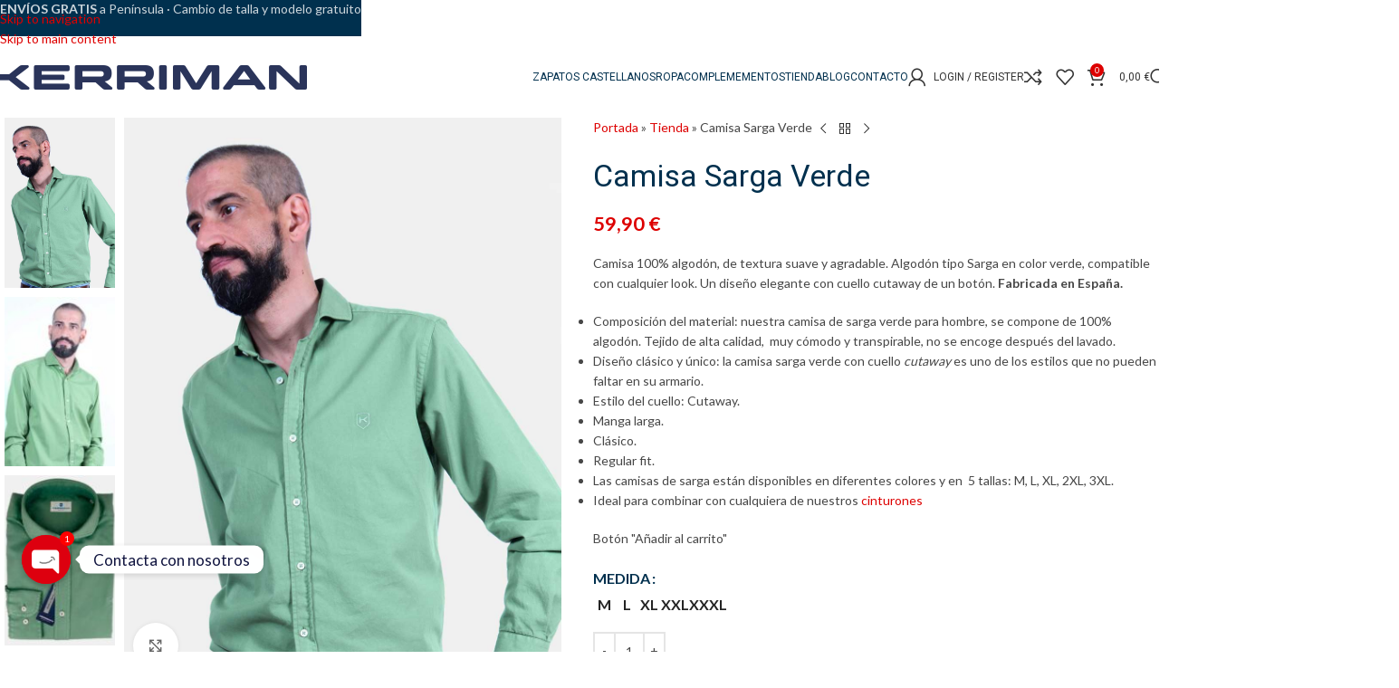

--- FILE ---
content_type: text/html; charset=UTF-8
request_url: https://kerriman.com/producto/camisa-sarga-verde/
body_size: 75643
content:
<!DOCTYPE html>
<html lang="es">
<head>
<meta charset="UTF-8">
<link rel="profile" href="https://gmpg.org/xfn/11">
<link rel="pingback" href="https://kerriman.com/xmlrpc.php">
<meta name='robots' content='index, follow, max-image-preview:large, max-snippet:-1, max-video-preview:-1' />
<!-- Google Tag Manager for WordPress by gtm4wp.com -->
<script data-cfasync="false" data-pagespeed-no-defer>
var gtm4wp_datalayer_name = "dataLayer";
var dataLayer = dataLayer || [];
const gtm4wp_use_sku_instead = 0;
const gtm4wp_currency = 'EUR';
const gtm4wp_product_per_impression = 10;
const gtm4wp_clear_ecommerce = false;
const gtm4wp_datalayer_max_timeout = 2000;
</script>
<!-- End Google Tag Manager for WordPress by gtm4wp.com -->
<!-- Google Tag Manager by PYS -->
<script data-cfasync="false" data-pagespeed-no-defer>
window.dataLayerPYS = window.dataLayerPYS || [];
</script>
<!-- End Google Tag Manager by PYS -->
<!-- This site is optimized with the Yoast SEO plugin v26.6 - https://yoast.com/wordpress/plugins/seo/ -->
<title>Camisa Sarga Verde - KERRIMAN</title>
<meta name="description" content="Descubre nuestra colección de camisas en diferentes texturas y colores. Sarga, denim milrayas, Tejido 100% algodón, Fabricadas en España." />
<link rel="canonical" href="https://kerriman.com/producto/camisa-sarga-verde/" />
<meta property="og:locale" content="es_ES" />
<meta property="og:type" content="article" />
<meta property="og:title" content="Camisa Sarga Verde - KERRIMAN" />
<meta property="og:description" content="Descubre nuestra colección de camisas en diferentes texturas y colores. Sarga, denim milrayas, Tejido 100% algodón, Fabricadas en España." />
<meta property="og:url" content="https://kerriman.com/producto/camisa-sarga-verde/" />
<meta property="og:site_name" content="KERRIMAN" />
<meta property="article:publisher" content="https://www.facebook.com/kerrimanshoes" />
<meta property="article:modified_time" content="2022-03-24T07:19:44+00:00" />
<meta property="og:image" content="https://kerriman.com/wp-content/uploads/2021/12/camisa-verde-quirofano-.jpg" />
<meta property="og:image:width" content="1020" />
<meta property="og:image:height" content="1316" />
<meta property="og:image:type" content="image/jpeg" />
<meta name="twitter:card" content="summary_large_image" />
<meta name="twitter:site" content="@kerrimanshoes" />
<script type="application/ld+json" class="yoast-schema-graph">{"@context":"https://schema.org","@graph":[{"@type":"WebPage","@id":"https://kerriman.com/producto/camisa-sarga-verde/","url":"https://kerriman.com/producto/camisa-sarga-verde/","name":"Camisa Sarga Verde - KERRIMAN","isPartOf":{"@id":"https://kerriman.com/#website"},"primaryImageOfPage":{"@id":"https://kerriman.com/producto/camisa-sarga-verde/#primaryimage"},"image":{"@id":"https://kerriman.com/producto/camisa-sarga-verde/#primaryimage"},"thumbnailUrl":"https://kerriman.com/wp-content/uploads/2021/12/camisa-verde-quirofano-.jpg","datePublished":"2021-12-06T21:41:47+00:00","dateModified":"2022-03-24T07:19:44+00:00","description":"Descubre nuestra colección de camisas en diferentes texturas y colores. Sarga, denim milrayas, Tejido 100% algodón, Fabricadas en España.","breadcrumb":{"@id":"https://kerriman.com/producto/camisa-sarga-verde/#breadcrumb"},"inLanguage":"es","potentialAction":[{"@type":"ReadAction","target":["https://kerriman.com/producto/camisa-sarga-verde/"]}]},{"@type":"ImageObject","inLanguage":"es","@id":"https://kerriman.com/producto/camisa-sarga-verde/#primaryimage","url":"https://kerriman.com/wp-content/uploads/2021/12/camisa-verde-quirofano-.jpg","contentUrl":"https://kerriman.com/wp-content/uploads/2021/12/camisa-verde-quirofano-.jpg","width":1020,"height":1316,"caption":"camisa-verde-quirofano-"},{"@type":"BreadcrumbList","@id":"https://kerriman.com/producto/camisa-sarga-verde/#breadcrumb","itemListElement":[{"@type":"ListItem","position":1,"name":"Portada","item":"https://kerriman.com/"},{"@type":"ListItem","position":2,"name":"Tienda","item":"https://kerriman.com/tienda/"},{"@type":"ListItem","position":3,"name":"Camisa Sarga Verde"}]},{"@type":"WebSite","@id":"https://kerriman.com/#website","url":"https://kerriman.com/","name":"KERRIMAN","description":"Zapatos castellanos compra Online","publisher":{"@id":"https://kerriman.com/#organization"},"potentialAction":[{"@type":"SearchAction","target":{"@type":"EntryPoint","urlTemplate":"https://kerriman.com/?s={search_term_string}"},"query-input":{"@type":"PropertyValueSpecification","valueRequired":true,"valueName":"search_term_string"}}],"inLanguage":"es"},{"@type":"Organization","@id":"https://kerriman.com/#organization","name":"KERRIMAN","url":"https://kerriman.com/","logo":{"@type":"ImageObject","inLanguage":"es","@id":"https://kerriman.com/#/schema/logo/image/","url":"https://kerriman.com/wp-content/uploads/2021/11/logo-web-castellanos.png","contentUrl":"https://kerriman.com/wp-content/uploads/2021/11/logo-web-castellanos.png","width":350,"height":29,"caption":"KERRIMAN"},"image":{"@id":"https://kerriman.com/#/schema/logo/image/"},"sameAs":["https://www.facebook.com/kerrimanshoes","https://x.com/kerrimanshoes","https://www.instagram.com/kerrimanshoes/","https://www.linkedin.com/company/10986431/admin/","https://www.pinterest.es/kerriman","https://www.youtube.com/channel/UCd1K4U8TjBmb0CVNH43RQkQ"]}]}</script>
<!-- / Yoast SEO plugin. -->
<script type='application/javascript'  id='pys-version-script'>console.log('PixelYourSite Free version 11.1.5');</script>
<link rel='dns-prefetch' href='//widgets.revi.io' />
<link rel='dns-prefetch' href='//www.googletagmanager.com' />
<link rel='dns-prefetch' href='//maxcdn.bootstrapcdn.com' />
<link rel='dns-prefetch' href='//fonts.googleapis.com' />
<link rel="alternate" type="application/rss+xml" title="KERRIMAN &raquo; Feed" href="https://kerriman.com/feed/" />
<link rel="alternate" type="application/rss+xml" title="KERRIMAN &raquo; Feed de los comentarios" href="https://kerriman.com/comments/feed/" />
<link rel="alternate" type="application/rss+xml" title="KERRIMAN &raquo; Comentario Camisa Sarga Verde del feed" href="https://kerriman.com/producto/camisa-sarga-verde/feed/" />
<link rel="alternate" title="oEmbed (JSON)" type="application/json+oembed" href="https://kerriman.com/wp-json/oembed/1.0/embed?url=https%3A%2F%2Fkerriman.com%2Fproducto%2Fcamisa-sarga-verde%2F" />
<link rel="alternate" title="oEmbed (XML)" type="text/xml+oembed" href="https://kerriman.com/wp-json/oembed/1.0/embed?url=https%3A%2F%2Fkerriman.com%2Fproducto%2Fcamisa-sarga-verde%2F&#038;format=xml" />
<style id='wp-img-auto-sizes-contain-inline-css' type='text/css'>
img:is([sizes=auto i],[sizes^="auto," i]){contain-intrinsic-size:3000px 1500px}
/*# sourceURL=wp-img-auto-sizes-contain-inline-css */
</style>
<link rel='stylesheet' id='sbr_styles-css' href='//kerriman.com/wp-content/cache/wpfc-minified/m7w9wsdf/2ahv0.css' type='text/css' media='all' />
<link rel='stylesheet' id='sbi_styles-css' href='//kerriman.com/wp-content/cache/wpfc-minified/jr4zm3zo/2ahv0.css' type='text/css' media='all' />
<style id='safe-svg-svg-icon-style-inline-css' type='text/css'>
.safe-svg-cover{text-align:center}.safe-svg-cover .safe-svg-inside{display:inline-block;max-width:100%}.safe-svg-cover svg{fill:currentColor;height:100%;max-height:100%;max-width:100%;width:100%}
/*# sourceURL=https://kerriman.com/wp-content/plugins/safe-svg/dist/safe-svg-block-frontend.css */
</style>
<link rel='stylesheet' id='chaty-css-css' href='//kerriman.com/wp-content/cache/wpfc-minified/jy2q8ymt/2ahv0.css' type='text/css' media='all' />
<style id='woocommerce-inline-inline-css' type='text/css'>
.woocommerce form .form-row .required { visibility: visible; }
/*# sourceURL=woocommerce-inline-inline-css */
</style>
<link rel='stylesheet' id='cff-css' href='//kerriman.com/wp-content/cache/wpfc-minified/gqd1w4d/2ahv0.css' type='text/css' media='all' />
<link rel='stylesheet' id='sb-font-awesome-css' href='https://maxcdn.bootstrapcdn.com/font-awesome/4.7.0/css/font-awesome.min.css?ver=6.9' type='text/css' media='all' />
<link rel='stylesheet' id='gateway-css' href='//kerriman.com/wp-content/cache/wpfc-minified/kl5i1c35/2aps7.css' type='text/css' media='all' />
<link rel='stylesheet' id='wcml-dropdown-0-css' href='//kerriman.com/wp-content/cache/wpfc-minified/99fusli0/2ahv0.css' type='text/css' media='all' />
<link rel='stylesheet' id='elementor-icons-css' href='//kerriman.com/wp-content/cache/wpfc-minified/6lu8rp6l/2ahv0.css' type='text/css' media='all' />
<link rel='stylesheet' id='elementor-frontend-css' href='//kerriman.com/wp-content/cache/wpfc-minified/qhs05zkr/2ahv0.css' type='text/css' media='all' />
<link rel='stylesheet' id='elementor-post-82-css' href='https://kerriman.com/wp-content/uploads/elementor/css/post-82.css?ver=1766141270' type='text/css' media='all' />
<link rel='stylesheet' id='cffstyles-css' href='//kerriman.com/wp-content/cache/wpfc-minified/gqd1w4d/2ahv0.css' type='text/css' media='all' />
<link rel='stylesheet' id='sbistyles-css' href='//kerriman.com/wp-content/cache/wpfc-minified/jr4zm3zo/2ahv0.css' type='text/css' media='all' />
<link rel='stylesheet' id='widget-image-css' href='//kerriman.com/wp-content/cache/wpfc-minified/lnrb402j/2aool.css' type='text/css' media='all' />
<link rel='stylesheet' id='widget-divider-css' href='//kerriman.com/wp-content/cache/wpfc-minified/d5e7kkkg/2dsw7.css' type='text/css' media='all' />
<link rel='stylesheet' id='elementor-post-17589-css' href='https://kerriman.com/wp-content/uploads/elementor/css/post-17589.css?ver=1766159900' type='text/css' media='all' />
<link rel='stylesheet' id='wd-style-base-css' href='//kerriman.com/wp-content/cache/wpfc-minified/8yd8y41a/2ahv0.css' type='text/css' media='all' />
<link rel='stylesheet' id='wd-helpers-wpb-elem-css' href='//kerriman.com/wp-content/cache/wpfc-minified/10kxlvv8/2ahv0.css' type='text/css' media='all' />
<link rel='stylesheet' id='wd-lazy-loading-css' href='//kerriman.com/wp-content/cache/wpfc-minified/6ojlqdvp/2ahv0.css' type='text/css' media='all' />
<link rel='stylesheet' id='wd-woo-payments-css' href='//kerriman.com/wp-content/cache/wpfc-minified/k9axyr0l/2ahv0.css' type='text/css' media='all' />
<link rel='stylesheet' id='wd-woo-paypal-payments-css' href='//kerriman.com/wp-content/cache/wpfc-minified/qkbcrcsb/2ahv0.css' type='text/css' media='all' />
<link rel='stylesheet' id='wd-int-wpml-curr-switch-css' href='//kerriman.com/wp-content/cache/wpfc-minified/7c7bsseb/2ahv0.css' type='text/css' media='all' />
<link rel='stylesheet' id='wd-elementor-base-css' href='//kerriman.com/wp-content/cache/wpfc-minified/kmd20knm/2ahv0.css' type='text/css' media='all' />
<link rel='stylesheet' id='wd-elementor-pro-base-css' href='//kerriman.com/wp-content/cache/wpfc-minified/rum2qaz/2ahv0.css' type='text/css' media='all' />
<link rel='stylesheet' id='wd-woocommerce-base-css' href='//kerriman.com/wp-content/cache/wpfc-minified/dr6o1j9i/2ahv0.css' type='text/css' media='all' />
<link rel='stylesheet' id='wd-mod-star-rating-css' href='//kerriman.com/wp-content/cache/wpfc-minified/1gdf5wfv/2ahv0.css' type='text/css' media='all' />
<link rel='stylesheet' id='wd-woocommerce-block-notices-css' href='//kerriman.com/wp-content/cache/wpfc-minified/7yjwtv59/2ahv0.css' type='text/css' media='all' />
<link rel='stylesheet' id='wd-woo-mod-quantity-css' href='//kerriman.com/wp-content/cache/wpfc-minified/qkyh1b0n/2ahv0.css' type='text/css' media='all' />
<link rel='stylesheet' id='wd-woo-single-prod-el-base-css' href='//kerriman.com/wp-content/cache/wpfc-minified/d3v25zqo/2aps7.css' type='text/css' media='all' />
<link rel='stylesheet' id='wd-woo-mod-stock-status-css' href='//kerriman.com/wp-content/cache/wpfc-minified/6z7o2dwo/2aps7.css' type='text/css' media='all' />
<link rel='stylesheet' id='wd-woo-mod-shop-attributes-css' href='//kerriman.com/wp-content/cache/wpfc-minified/qigoa5q3/2aps7.css' type='text/css' media='all' />
<link rel='stylesheet' id='child-style-css' href='//kerriman.com/wp-content/cache/wpfc-minified/jz72l2qc/2ahv0.css' type='text/css' media='all' />
<link rel='stylesheet' id='wd-header-base-css' href='//kerriman.com/wp-content/cache/wpfc-minified/31zp3io4/2ahv0.css' type='text/css' media='all' />
<link rel='stylesheet' id='wd-mod-tools-css' href='//kerriman.com/wp-content/cache/wpfc-minified/6kga68vs/2ahv0.css' type='text/css' media='all' />
<link rel='stylesheet' id='wd-header-mobile-nav-dropdown-css' href='//kerriman.com/wp-content/cache/wpfc-minified/e47mv8wd/2ahv0.css' type='text/css' media='all' />
<link rel='stylesheet' id='wd-header-cart-side-css' href='//kerriman.com/wp-content/cache/wpfc-minified/que596nz/2ahv0.css' type='text/css' media='all' />
<link rel='stylesheet' id='wd-header-cart-css' href='//kerriman.com/wp-content/cache/wpfc-minified/q7uik3k2/2ahv0.css' type='text/css' media='all' />
<link rel='stylesheet' id='wd-widget-shopping-cart-css' href='//kerriman.com/wp-content/cache/wpfc-minified/dry34hh5/2ahv0.css' type='text/css' media='all' />
<link rel='stylesheet' id='wd-widget-product-list-css' href='//kerriman.com/wp-content/cache/wpfc-minified/fgfdb7r4/2ahv0.css' type='text/css' media='all' />
<link rel='stylesheet' id='wd-page-title-css' href='//kerriman.com/wp-content/cache/wpfc-minified/6v8gltq9/2ahv0.css' type='text/css' media='all' />
<link rel='stylesheet' id='wd-woo-single-prod-predefined-css' href='//kerriman.com/wp-content/cache/wpfc-minified/kpah9z4l/2aps7.css' type='text/css' media='all' />
<link rel='stylesheet' id='wd-woo-single-prod-and-quick-view-predefined-css' href='//kerriman.com/wp-content/cache/wpfc-minified/mm1hnmzs/2aps7.css' type='text/css' media='all' />
<link rel='stylesheet' id='wd-woo-single-prod-el-tabs-predefined-css' href='//kerriman.com/wp-content/cache/wpfc-minified/9igte5u4/2aps7.css' type='text/css' media='all' />
<link rel='stylesheet' id='wd-woo-single-prod-el-gallery-css' href='//kerriman.com/wp-content/cache/wpfc-minified/1cwgvyz9/2aps7.css' type='text/css' media='all' />
<link rel='stylesheet' id='wd-woo-single-prod-el-gallery-opt-thumb-left-desktop-css' href='//kerriman.com/wp-content/cache/wpfc-minified/7kzp2muc/2aps7.css' type='text/css' media='all' />
<link rel='stylesheet' id='wd-swiper-css' href='//kerriman.com/wp-content/cache/wpfc-minified/6ju3iwfe/2aool.css' type='text/css' media='all' />
<link rel='stylesheet' id='wd-swiper-arrows-css' href='//kerriman.com/wp-content/cache/wpfc-minified/96pj4f38/2aool.css' type='text/css' media='all' />
<link rel='stylesheet' id='wd-photoswipe-css' href='//kerriman.com/wp-content/cache/wpfc-minified/es9hbwlw/2aps7.css' type='text/css' media='all' />
<link rel='stylesheet' id='wd-woo-single-prod-el-navigation-css' href='//kerriman.com/wp-content/cache/wpfc-minified/k9f8l5ob/2aps7.css' type='text/css' media='all' />
<link rel='stylesheet' id='wd-woo-mod-variation-form-css' href='//kerriman.com/wp-content/cache/wpfc-minified/d5mvyixp/2aps7.css' type='text/css' media='all' />
<link rel='stylesheet' id='wd-woo-mod-swatches-base-css' href='//kerriman.com/wp-content/cache/wpfc-minified/d2jg2zkd/2aps7.css' type='text/css' media='all' />
<link rel='stylesheet' id='wd-woo-mod-variation-form-single-css' href='//kerriman.com/wp-content/cache/wpfc-minified/d60hp50s/2aps7.css' type='text/css' media='all' />
<link rel='stylesheet' id='wd-add-to-cart-popup-css' href='//kerriman.com/wp-content/cache/wpfc-minified/m9i9qzko/2aj1w.css' type='text/css' media='all' />
<link rel='stylesheet' id='wd-mfp-popup-css' href='//kerriman.com/wp-content/cache/wpfc-minified/epehlbl1/2aj1w.css' type='text/css' media='all' />
<link rel='stylesheet' id='wd-mod-animations-transform-css' href='//kerriman.com/wp-content/cache/wpfc-minified/76zw9jsr/2aj1w.css' type='text/css' media='all' />
<link rel='stylesheet' id='wd-mod-transform-css' href='//kerriman.com/wp-content/cache/wpfc-minified/qgv4vk2m/2aj1w.css' type='text/css' media='all' />
<link rel='stylesheet' id='wd-woo-mod-swatches-style-1-css' href='//kerriman.com/wp-content/cache/wpfc-minified/jyll2uto/2aps7.css' type='text/css' media='all' />
<link rel='stylesheet' id='wd-woo-mod-swatches-dis-1-css' href='//kerriman.com/wp-content/cache/wpfc-minified/7iiwr4no/2aps7.css' type='text/css' media='all' />
<link rel='stylesheet' id='wd-social-icons-css' href='//kerriman.com/wp-content/cache/wpfc-minified/e3i6d8ch/2aool.css' type='text/css' media='all' />
<link rel='stylesheet' id='wd-tabs-css' href='//kerriman.com/wp-content/cache/wpfc-minified/es5xn5ah/2aool.css' type='text/css' media='all' />
<link rel='stylesheet' id='wd-woo-single-prod-el-tabs-opt-layout-tabs-css' href='//kerriman.com/wp-content/cache/wpfc-minified/l0z1ys0l/2aps7.css' type='text/css' media='all' />
<link rel='stylesheet' id='wd-accordion-css' href='//kerriman.com/wp-content/cache/wpfc-minified/9j34sbpg/2aps7.css' type='text/css' media='all' />
<link rel='stylesheet' id='wd-accordion-elem-wpb-css' href='//kerriman.com/wp-content/cache/wpfc-minified/8k6pviso/2aps7.css' type='text/css' media='all' />
<link rel='stylesheet' id='wd-woo-single-prod-el-reviews-css' href='//kerriman.com/wp-content/cache/wpfc-minified/zitsy54/2aps7.css' type='text/css' media='all' />
<link rel='stylesheet' id='wd-woo-single-prod-el-reviews-style-2-css' href='//kerriman.com/wp-content/cache/wpfc-minified/l9pidx7p/2aps7.css' type='text/css' media='all' />
<link rel='stylesheet' id='wd-post-types-mod-comments-css' href='//kerriman.com/wp-content/cache/wpfc-minified/8a84aco8/2api9.css' type='text/css' media='all' />
<link rel='stylesheet' id='wd-product-loop-css' href='//kerriman.com/wp-content/cache/wpfc-minified/e3pkeegc/2aj1w.css' type='text/css' media='all' />
<link rel='stylesheet' id='wd-product-loop-tiled-css' href='//kerriman.com/wp-content/cache/wpfc-minified/fpx8qfst/2aj1w.css' type='text/css' media='all' />
<link rel='stylesheet' id='wd-swiper-pagin-css' href='//kerriman.com/wp-content/cache/wpfc-minified/gofcn6a/2aool.css' type='text/css' media='all' />
<link rel='stylesheet' id='wd-widget-collapse-css' href='//kerriman.com/wp-content/cache/wpfc-minified/2fv44h9g/2aj1w.css' type='text/css' media='all' />
<link rel='stylesheet' id='wd-footer-base-css' href='//kerriman.com/wp-content/cache/wpfc-minified/1b5wmzuv/2ahv0.css' type='text/css' media='all' />
<link rel='stylesheet' id='wd-widget-wd-recent-posts-css' href='//kerriman.com/wp-content/cache/wpfc-minified/fgdawvyc/2ahv0.css' type='text/css' media='all' />
<link rel='stylesheet' id='wd-scroll-top-css' href='//kerriman.com/wp-content/cache/wpfc-minified/m7x8m2uh/2ahv0.css' type='text/css' media='all' />
<link rel='stylesheet' id='wd-wd-search-form-css' href='//kerriman.com/wp-content/cache/wpfc-minified/7xshzt61/2ahv0.css' type='text/css' media='all' />
<link rel='stylesheet' id='wd-wd-search-results-css' href='//kerriman.com/wp-content/cache/wpfc-minified/1yqo5314/2ahv0.css' type='text/css' media='all' />
<link rel='stylesheet' id='wd-wd-search-dropdown-css' href='//kerriman.com/wp-content/cache/wpfc-minified/qud8nnec/2ahv0.css' type='text/css' media='all' />
<link rel='stylesheet' id='wd-header-my-account-sidebar-css' href='//kerriman.com/wp-content/cache/wpfc-minified/6mz746fs/2ahv0.css' type='text/css' media='all' />
<link rel='stylesheet' id='wd-header-banner-css' href='//kerriman.com/wp-content/cache/wpfc-minified/33mga9e/2ahv0.css' type='text/css' media='all' />
<link rel='stylesheet' id='wd-woo-mod-login-form-css' href='//kerriman.com/wp-content/cache/wpfc-minified/qhvdt32p/2ahv0.css' type='text/css' media='all' />
<link rel='stylesheet' id='wd-sticky-add-to-cart-css' href='//kerriman.com/wp-content/cache/wpfc-minified/k9apb6wy/2aps7.css' type='text/css' media='all' />
<link rel='stylesheet' id='xts-google-fonts-css' href='https://fonts.googleapis.com/css?family=Lato%3A400%2C700%7CRoboto%3A400%2C600%2C500%2C300&#038;ver=8.3.5' type='text/css' media='all' />
<link rel='stylesheet' id='elementor-gf-local-robotoslab-css' href='//kerriman.com/wp-content/cache/wpfc-minified/fqgghot1/2ahv0.css' type='text/css' media='all' />
<link rel='stylesheet' id='inner_css-css' href='//kerriman.com/wp-content/cache/wpfc-minified/339j3dqa/2ahv0.css' type='text/css' media='all' />
<script type="text/javascript" id="jquery-core-js-extra">
/* <![CDATA[ */
var pysFacebookRest = {"restApiUrl":"https://kerriman.com/wp-json/pys-facebook/v1/event","debug":""};
//# sourceURL=jquery-core-js-extra
/* ]]> */
</script>
<script src='//kerriman.com/wp-content/cache/wpfc-minified/mjmnsmyn/2ahv1.js' type="text/javascript"></script>
<!-- <script type="text/javascript" src="https://kerriman.com/wp-includes/js/jquery/jquery.min.js?ver=3.7.1" id="jquery-core-js"></script> -->
<!-- <script type="text/javascript" src="https://kerriman.com/wp-includes/js/jquery/jquery-migrate.min.js?ver=3.4.1" id="jquery-migrate-js"></script> -->
<script type="text/javascript" id="chaty-js-extra">
/* <![CDATA[ */
var chaty_settings = {"chaty_widgets":[{"id":"_2","identifier":"_2","settings":{"show_close_button":"yes","position":"left","custom_position":1,"bottom_spacing":"75","side_spacing":"20","icon_view":"vertical","default_state":"click","cta_text":"Contacta con nosotros","cta_text_color":"rgb(16, 20, 63)","cta_bg_color":"Button action","show_cta":"first_click","is_pending_mesg_enabled":"on","pending_mesg_count":"1","pending_mesg_count_color":"rgb(3, 171, 18)","pending_mesg_count_bgcolor":"#ffffff","widget_icon":"chat-smile","widget_icon_url":"","font_family":"","widget_size":"54","custom_widget_size":"54","is_google_analytics_enabled":"1","close_text":"Hide","widget_color":"rgb(221, 0, 15)","widget_rgb_color":"221,0,15","has_custom_css":0,"custom_css":"","widget_token":"c18adf05e9","widget_index":"_2","attention_effect":"jump"},"triggers":{"has_time_delay":0,"time_delay":0,"exit_intent":0,"has_display_after_page_scroll":0,"display_after_page_scroll":0,"auto_hide_widget":0,"hide_after":0,"show_on_pages_rules":[],"time_diff":0,"has_date_scheduling_rules":0,"date_scheduling_rules":{"start_date_time":"","end_date_time":""},"date_scheduling_rules_timezone":0,"day_hours_scheduling_rules_timezone":0,"has_day_hours_scheduling_rules":0,"day_hours_scheduling_rules":[],"day_time_diff":"","show_on_direct_visit":0,"show_on_referrer_social_network":0,"show_on_referrer_search_engines":0,"show_on_referrer_google_ads":0,"show_on_referrer_urls":[],"has_show_on_specific_referrer_urls":0,"has_traffic_source":0,"has_countries":0,"countries":[],"has_target_rules":0},"channels":[{"channel":"Phone","value":"+34965984050","hover_text":"Phone","svg_icon":"\u003Csvg aria-hidden=\"true\" class=\"ico_d \" width=\"39\" height=\"39\" viewBox=\"0 0 39 39\" fill=\"none\" xmlns=\"http://www.w3.org/2000/svg\" style=\"transform: rotate(0deg);\"\u003E\u003Ccircle class=\"color-element\" cx=\"19.4395\" cy=\"19.4395\" r=\"19.4395\" fill=\"#03E78B\"/\u003E\u003Cpath d=\"M19.3929 14.9176C17.752 14.7684 16.2602 14.3209 14.7684 13.7242C14.0226 13.4259 13.1275 13.7242 12.8292 14.4701L11.7849 16.2602C8.65222 14.6193 6.11623 11.9341 4.47529 8.95057L6.41458 7.90634C7.16046 7.60799 7.45881 6.71293 7.16046 5.96705C6.56375 4.47529 6.11623 2.83435 5.96705 1.34259C5.96705 0.596704 5.22117 0 4.47529 0H0.745882C0.298353 0 5.69062e-07 0.298352 5.69062e-07 0.745881C5.69062e-07 3.72941 0.596704 6.71293 1.93929 9.3981C3.87858 13.575 7.30964 16.8569 11.3374 18.7962C14.0226 20.1388 17.0061 20.7355 19.9896 20.7355C20.4371 20.7355 20.7355 20.4371 20.7355 19.9896V16.4094C20.7355 15.5143 20.1388 14.9176 19.3929 14.9176Z\" transform=\"translate(9.07179 9.07178)\" fill=\"white\"/\u003E\u003C/svg\u003E","is_desktop":1,"is_mobile":1,"icon_color":"rgb(36, 52, 93)","icon_rgb_color":"36,52,93","channel_type":"Phone","custom_image_url":"","order":"","pre_set_message":"","is_use_web_version":"1","is_open_new_tab":"1","is_default_open":"0","has_welcome_message":"0","chat_welcome_message":"","qr_code_image_url":"","mail_subject":"","channel_account_type":"personal","contact_form_settings":[],"contact_fields":[],"url":"tel:+34965984050","mobile_target":"","desktop_target":"","target":"","is_agent":"0","agent_data":[],"header_text":"","header_sub_text":"","header_bg_color":"","header_text_color":"","widget_token":"c18adf05e9","widget_index":"_2","click_event":"","is_agent_desktop":"0","is_agent_mobile":"0"},{"channel":"Email","value":"hello@kerriman.com","hover_text":"Correo electr\u00f3nico","svg_icon":"\u003Csvg aria-hidden=\"true\" class=\"ico_d \" width=\"39\" height=\"39\" viewBox=\"0 0 39 39\" fill=\"none\" xmlns=\"http://www.w3.org/2000/svg\" style=\"transform: rotate(0deg);\"\u003E\u003Ccircle class=\"color-element\" cx=\"19.4395\" cy=\"19.4395\" r=\"19.4395\" fill=\"#FF485F\"/\u003E\u003Cpath d=\"M20.5379 14.2557H1.36919C0.547677 14.2557 0 13.7373 0 12.9597V1.29597C0 0.518387 0.547677 0 1.36919 0H20.5379C21.3594 0 21.9071 0.518387 21.9071 1.29597V12.9597C21.9071 13.7373 21.3594 14.2557 20.5379 14.2557ZM20.5379 12.9597V13.6077V12.9597ZM1.36919 1.29597V12.9597H20.5379V1.29597H1.36919Z\" transform=\"translate(8.48619 12.3117)\" fill=\"white\"/\u003E\u003Cpath d=\"M10.9659 8.43548C10.829 8.43548 10.692 8.43548 10.5551 8.30588L0.286184 1.17806C0.012346 0.918864 -0.124573 0.530073 0.149265 0.270879C0.423104 0.0116857 0.833862 -0.117911 1.1077 0.141283L10.9659 7.00991L20.8241 0.141283C21.0979 -0.117911 21.5087 0.0116857 21.7825 0.270879C22.0563 0.530073 21.9194 0.918864 21.6456 1.17806L11.3766 8.30588C11.2397 8.43548 11.1028 8.43548 10.9659 8.43548Z\" transform=\"translate(8.47443 12.9478)\" fill=\"white\"/\u003E\u003Cpath d=\"M9.0906 7.13951C8.95368 7.13951 8.81676 7.13951 8.67984 7.00991L0.327768 1.17806C-0.0829894 0.918864 -0.0829899 0.530073 0.190849 0.270879C0.327768 0.0116855 0.738525 -0.117911 1.14928 0.141282L9.50136 5.97314C9.7752 6.23233 9.91212 6.62112 9.63828 6.88032C9.50136 7.00991 9.36444 7.13951 9.0906 7.13951Z\" transform=\"translate(20.6183 18.7799)\" fill=\"white\"/\u003E\u003Cpath d=\"M0.696942 7.13951C0.423104 7.13951 0.286185 7.00991 0.149265 6.88032C-0.124573 6.62112 0.012346 6.23233 0.286185 5.97314L8.63826 0.141282C9.04902 -0.117911 9.45977 0.0116855 9.59669 0.270879C9.87053 0.530073 9.73361 0.918864 9.45977 1.17806L1.1077 7.00991C0.970781 7.13951 0.833862 7.13951 0.696942 7.13951Z\" transform=\"translate(8.47443 18.7799)\" fill=\"white\"/\u003E\u003C/svg\u003E","is_desktop":1,"is_mobile":1,"icon_color":"rgb(228, 0, 29)","icon_rgb_color":"228,0,29","channel_type":"Email","custom_image_url":"","order":"","pre_set_message":"","is_use_web_version":"1","is_open_new_tab":"1","is_default_open":"0","has_welcome_message":"0","chat_welcome_message":"","qr_code_image_url":"","mail_subject":"","channel_account_type":"personal","contact_form_settings":[],"contact_fields":[],"url":"mailto:hello@kerriman.com","mobile_target":"","desktop_target":"","target":"","is_agent":"0","agent_data":[],"header_text":"","header_sub_text":"","header_bg_color":"","header_text_color":"","widget_token":"c18adf05e9","widget_index":"_2","click_event":"","is_agent_desktop":"0","is_agent_mobile":"0"},{"channel":"SMS","value":"+34610200951","hover_text":"SMS","svg_icon":"\u003Csvg aria-hidden=\"true\" class=\"ico_d \" width=\"39\" height=\"39\" viewBox=\"0 0 39 39\" fill=\"none\" xmlns=\"http://www.w3.org/2000/svg\" style=\"transform: rotate(0deg);\"\u003E\u003Ccircle class=\"color-element\" cx=\"19.4395\" cy=\"19.4395\" r=\"19.4395\" fill=\"#FF549C\"/\u003E\u003Cpath fill-rule=\"evenodd\" clip-rule=\"evenodd\" d=\"M2.60298 0H16.9194C18.351 0 19.5224 1.19321 19.5224 2.65158V14.5838C19.5224 16.0421 18.351 17.2354 16.9194 17.2354H7.4185L3.64418 20.4173C3.51402 20.5499 3.38388 20.5499 3.25372 20.5499H2.99344C2.73314 20.4173 2.60298 20.1521 2.60298 19.887V17.2354C1.17134 17.2354 0 16.0421 0 14.5838V2.65158C0 1.19321 1.17134 0 2.60298 0ZM2.60316 11.2696C2.60316 11.6673 2.86346 11.9325 3.25391 11.9325H4.5554C5.5966 11.9325 6.50764 11.0044 6.50764 9.94376C6.50764 8.88312 5.5966 7.95505 4.5554 7.95505C4.16496 7.95505 3.90465 7.68991 3.90465 7.29218C3.90465 6.89441 4.16496 6.62927 4.5554 6.62927H5.85689C6.24733 6.62927 6.50764 6.36411 6.50764 5.96637C6.50764 5.56863 6.24733 5.30347 5.85689 5.30347H4.5554C3.51421 5.30347 2.60316 6.23154 2.60316 7.29218C2.60316 8.35281 3.51421 9.28085 4.5554 9.28085C4.94585 9.28085 5.20613 9.54602 5.20613 9.94376C5.20613 10.3415 4.94585 10.6067 4.5554 10.6067H3.25391C2.86346 10.6067 2.60316 10.8718 2.60316 11.2696ZM14.9678 11.9325H13.6664C13.2759 11.9325 13.0156 11.6673 13.0156 11.2696C13.0156 10.8718 13.2759 10.6067 13.6664 10.6067H14.9678C15.3583 10.6067 15.6186 10.3415 15.6186 9.94376C15.6186 9.54602 15.3583 9.28085 14.9678 9.28085C13.9267 9.28085 13.0156 8.35281 13.0156 7.29218C13.0156 6.23154 13.9267 5.30347 14.9678 5.30347H16.2693C16.6598 5.30347 16.9201 5.56863 16.9201 5.96637C16.9201 6.36411 16.6598 6.62927 16.2693 6.62927H14.9678C14.5774 6.62927 14.3171 6.89441 14.3171 7.29218C14.3171 7.68991 14.5774 7.95505 14.9678 7.95505C16.009 7.95505 16.9201 8.88312 16.9201 9.94376C16.9201 11.0044 16.009 11.9325 14.9678 11.9325ZM10.4126 11.2697C10.4126 11.6674 10.6729 11.9326 11.0633 11.9326C11.4538 11.9326 11.7141 11.6674 11.8442 11.2697V5.96649C11.8442 5.70135 11.5839 5.43619 11.3236 5.30362C10.9332 5.30362 10.6729 5.43619 10.5427 5.70135L9.76186 7.15973L8.98094 5.70135C8.85081 5.43619 8.46034 5.17102 8.20006 5.30362C7.93977 5.43619 7.67946 5.70135 7.67946 5.96649V11.2697C7.67946 11.6674 7.93977 11.9326 8.33022 11.9326C8.72066 11.9326 8.98094 11.6674 8.98094 11.2697V8.75067L9.1111 8.88327C9.37138 9.28101 10.0221 9.28101 10.2825 8.88327L10.4126 8.75067V11.2697Z\" transform=\"translate(9.67801 10.4601)\" fill=\"white\"/\u003E\u003C/svg\u003E","is_desktop":1,"is_mobile":1,"icon_color":"rgb(251, 95, 0)","icon_rgb_color":"251,95,0","channel_type":"SMS","custom_image_url":"","order":"","pre_set_message":"","is_use_web_version":"1","is_open_new_tab":"1","is_default_open":"0","has_welcome_message":"0","chat_welcome_message":"","qr_code_image_url":"","mail_subject":"","channel_account_type":"personal","contact_form_settings":[],"contact_fields":[],"url":"sms:+34610200951","mobile_target":"","desktop_target":"","target":"","is_agent":"0","agent_data":[],"header_text":"","header_sub_text":"","header_bg_color":"","header_text_color":"","widget_token":"c18adf05e9","widget_index":"_2","click_event":"","is_agent_desktop":"0","is_agent_mobile":"0"},{"channel":"Whatsapp","value":"34610200951","hover_text":"WhatsApp","svg_icon":"\u003Csvg aria-hidden=\"true\" class=\"ico_d \" width=\"39\" height=\"39\" viewBox=\"0 0 39 39\" fill=\"none\" xmlns=\"http://www.w3.org/2000/svg\" style=\"transform: rotate(0deg);\"\u003E\u003Ccircle class=\"color-element\" cx=\"19.4395\" cy=\"19.4395\" r=\"19.4395\" fill=\"#49E670\"/\u003E\u003Cpath d=\"M12.9821 10.1115C12.7029 10.7767 11.5862 11.442 10.7486 11.575C10.1902 11.7081 9.35269 11.8411 6.84003 10.7767C3.48981 9.44628 1.39593 6.25317 1.25634 6.12012C1.11674 5.85403 2.13001e-06 4.39053 2.13001e-06 2.92702C2.13001e-06 1.46351 0.83755 0.665231 1.11673 0.399139C1.39592 0.133046 1.8147 1.01506e-06 2.23348 1.01506e-06C2.37307 1.01506e-06 2.51267 1.01506e-06 2.65226 1.01506e-06C2.93144 1.01506e-06 3.21063 -2.02219e-06 3.35022 0.532183C3.62941 1.19741 4.32736 2.66092 4.32736 2.79397C4.46696 2.92702 4.46696 3.19311 4.32736 3.32616C4.18777 3.59225 4.18777 3.59224 3.90858 3.85834C3.76899 3.99138 3.6294 4.12443 3.48981 4.39052C3.35022 4.52357 3.21063 4.78966 3.35022 5.05576C3.48981 5.32185 4.18777 6.38622 5.16491 7.18449C6.42125 8.24886 7.39839 8.51496 7.81717 8.78105C8.09636 8.91409 8.37554 8.9141 8.65472 8.648C8.93391 8.38191 9.21309 7.98277 9.49228 7.58363C9.77146 7.31754 10.0507 7.1845 10.3298 7.31754C10.609 7.45059 12.2841 8.11582 12.5633 8.38191C12.8425 8.51496 13.1217 8.648 13.1217 8.78105C13.1217 8.78105 13.1217 9.44628 12.9821 10.1115Z\" transform=\"translate(12.9597 12.9597)\" fill=\"#FAFAFA\"/\u003E\u003Cpath d=\"M0.196998 23.295L0.131434 23.4862L0.323216 23.4223L5.52771 21.6875C7.4273 22.8471 9.47325 23.4274 11.6637 23.4274C18.134 23.4274 23.4274 18.134 23.4274 11.6637C23.4274 5.19344 18.134 -0.1 11.6637 -0.1C5.19344 -0.1 -0.1 5.19344 -0.1 11.6637C-0.1 13.9996 0.624492 16.3352 1.93021 18.2398L0.196998 23.295ZM5.87658 19.8847L5.84025 19.8665L5.80154 19.8788L2.78138 20.8398L3.73978 17.9646L3.75932 17.906L3.71562 17.8623L3.43104 17.5777C2.27704 15.8437 1.55796 13.8245 1.55796 11.6637C1.55796 6.03288 6.03288 1.55796 11.6637 1.55796C17.2945 1.55796 21.7695 6.03288 21.7695 11.6637C21.7695 17.2945 17.2945 21.7695 11.6637 21.7695C9.64222 21.7695 7.76778 21.1921 6.18227 20.039L6.17557 20.0342L6.16817 20.0305L5.87658 19.8847Z\" transform=\"translate(7.7758 7.77582)\" fill=\"white\" stroke=\"white\" stroke-width=\"0.2\"/\u003E\u003C/svg\u003E","is_desktop":1,"is_mobile":1,"icon_color":"#49E670","icon_rgb_color":"73,230,112","channel_type":"Whatsapp","custom_image_url":"","order":"","pre_set_message":"","is_use_web_version":"1","is_open_new_tab":"1","is_default_open":"0","has_welcome_message":"0","chat_welcome_message":"\u003Cp\u003E\u00bfC\u00f3mo puedo ayudarte?\u003C/p\u003E","qr_code_image_url":"","mail_subject":"","channel_account_type":"personal","contact_form_settings":[],"contact_fields":[],"url":"https://web.whatsapp.com/send?phone=34610200951","mobile_target":"","desktop_target":"_blank","target":"_blank","is_agent":"0","agent_data":[],"header_text":"","header_sub_text":"","header_bg_color":"","header_text_color":"","widget_token":"c18adf05e9","widget_index":"_2","click_event":"","is_agent_desktop":"0","is_agent_mobile":"0"}]}],"ajax_url":"https://kerriman.com/wp-admin/admin-ajax.php","data_analytics_settings":"on"};
//# sourceURL=chaty-js-extra
/* ]]> */
</script>
<script src='//kerriman.com/wp-content/cache/wpfc-minified/1elszq1c/2ahv1.js' type="text/javascript"></script>
<!-- <script type="text/javascript" src="https://kerriman.com/wp-content/plugins/chaty-pro/js/cht-front-script.min.js?ver=17004679252.9.3" id="chaty-js"></script> -->
<!-- <script type="text/javascript" src="https://kerriman.com/wp-content/plugins/woocommerce/assets/js/jquery-blockui/jquery.blockUI.min.js?ver=2.7.0-wc.10.4.2" id="wc-jquery-blockui-js" defer="defer" data-wp-strategy="defer"></script> -->
<script type="text/javascript" id="wc-add-to-cart-js-extra">
/* <![CDATA[ */
var wc_add_to_cart_params = {"ajax_url":"/wp-admin/admin-ajax.php","wc_ajax_url":"/?wc-ajax=%%endpoint%%","i18n_view_cart":"Ver carrito","cart_url":"https://kerriman.com/cesta-compra/","is_cart":"","cart_redirect_after_add":"no"};
//# sourceURL=wc-add-to-cart-js-extra
/* ]]> */
</script>
<script src='//kerriman.com/wp-content/cache/wpfc-minified/fi9s8qyc/2aps7.js' type="text/javascript"></script>
<!-- <script type="text/javascript" src="https://kerriman.com/wp-content/plugins/woocommerce/assets/js/frontend/add-to-cart.min.js?ver=10.4.2" id="wc-add-to-cart-js" defer="defer" data-wp-strategy="defer"></script> -->
<!-- <script type="text/javascript" src="https://kerriman.com/wp-content/plugins/woocommerce/assets/js/zoom/jquery.zoom.min.js?ver=1.7.21-wc.10.4.2" id="wc-zoom-js" defer="defer" data-wp-strategy="defer"></script> -->
<script type="text/javascript" id="wc-single-product-js-extra">
/* <![CDATA[ */
var wc_single_product_params = {"i18n_required_rating_text":"Por favor elige una puntuaci\u00f3n","i18n_rating_options":["1 de 5 estrellas","2 de 5 estrellas","3 de 5 estrellas","4 de 5 estrellas","5 de 5 estrellas"],"i18n_product_gallery_trigger_text":"Ver galer\u00eda de im\u00e1genes a pantalla completa","review_rating_required":"yes","flexslider":{"rtl":false,"animation":"slide","smoothHeight":true,"directionNav":false,"controlNav":"thumbnails","slideshow":false,"animationSpeed":500,"animationLoop":false,"allowOneSlide":false},"zoom_enabled":"","zoom_options":[],"photoswipe_enabled":"","photoswipe_options":{"shareEl":false,"closeOnScroll":false,"history":false,"hideAnimationDuration":0,"showAnimationDuration":0},"flexslider_enabled":""};
//# sourceURL=wc-single-product-js-extra
/* ]]> */
</script>
<script src='//kerriman.com/wp-content/cache/wpfc-minified/foj6r7c1/2aps7.js' type="text/javascript"></script>
<!-- <script type="text/javascript" src="https://kerriman.com/wp-content/plugins/woocommerce/assets/js/frontend/single-product.min.js?ver=10.4.2" id="wc-single-product-js" defer="defer" data-wp-strategy="defer"></script> -->
<!-- <script type="text/javascript" src="https://kerriman.com/wp-content/plugins/woocommerce/assets/js/js-cookie/js.cookie.min.js?ver=2.1.4-wc.10.4.2" id="wc-js-cookie-js" defer="defer" data-wp-strategy="defer"></script> -->
<script type="text/javascript" id="woocommerce-js-extra">
/* <![CDATA[ */
var woocommerce_params = {"ajax_url":"/wp-admin/admin-ajax.php","wc_ajax_url":"/?wc-ajax=%%endpoint%%","i18n_password_show":"Mostrar contrase\u00f1a","i18n_password_hide":"Ocultar contrase\u00f1a"};
//# sourceURL=woocommerce-js-extra
/* ]]> */
</script>
<script src='//kerriman.com/wp-content/cache/wpfc-minified/k24n5wf8/2ahv1.js' type="text/javascript"></script>
<!-- <script type="text/javascript" src="https://kerriman.com/wp-content/plugins/woocommerce/assets/js/frontend/woocommerce.min.js?ver=10.4.2" id="woocommerce-js" defer="defer" data-wp-strategy="defer"></script> -->
<script type="text/javascript" id="WCPAY_ASSETS-js-extra">
/* <![CDATA[ */
var wcpayAssets = {"url":"https://kerriman.com/wp-content/plugins/woocommerce-payments/dist/"};
//# sourceURL=WCPAY_ASSETS-js-extra
/* ]]> */
</script>
<script src='//kerriman.com/wp-content/cache/wpfc-minified/np3s73j/2ahv1.js' type="text/javascript"></script>
<!-- <script type="text/javascript" src="https://kerriman.com/wp-content/plugins/elementor-pro/assets/js/page-transitions.min.js?ver=3.33.2" id="page-transitions-js"></script> -->
<!-- <script type="text/javascript" src="https://kerriman.com/wp-content/plugins/pixelyoursite/dist/scripts/jquery.bind-first-0.2.3.min.js?ver=0.2.3" id="jquery-bind-first-js"></script> -->
<!-- <script type="text/javascript" src="https://kerriman.com/wp-content/plugins/pixelyoursite/dist/scripts/js.cookie-2.1.3.min.js?ver=2.1.3" id="js-cookie-pys-js"></script> -->
<!-- <script type="text/javascript" src="https://kerriman.com/wp-content/plugins/pixelyoursite/dist/scripts/tld.min.js?ver=2.3.1" id="js-tld-js"></script> -->
<script type="text/javascript" id="pys-js-extra">
/* <![CDATA[ */
var pysOptions = {"staticEvents":{"facebook":{"woo_view_content":[{"delay":0,"type":"static","name":"ViewContent","pixelIds":["965464083613462"],"eventID":"bb9b0d61-58e1-4048-8667-2a226f319425","params":{"content_ids":["17589"],"content_type":"product","tags":"camisa sarga, camisa verde","content_name":"Camisa Sarga Verde","category_name":"Ropa, Camisas","value":"59.9","currency":"EUR","contents":[{"id":"17589","quantity":1}],"product_price":"59.9","page_title":"Camisa Sarga Verde","post_type":"product","post_id":17589,"plugin":"PixelYourSite","user_role":"guest","event_url":"kerriman.com/producto/camisa-sarga-verde/"},"e_id":"woo_view_content","ids":[],"hasTimeWindow":false,"timeWindow":0,"woo_order":"","edd_order":""}],"init_event":[{"delay":0,"type":"static","ajaxFire":false,"name":"PageView","pixelIds":["965464083613462"],"eventID":"5b1767c3-888d-424a-857f-4904f374b5bc","params":{"page_title":"Camisa Sarga Verde","post_type":"product","post_id":17589,"plugin":"PixelYourSite","user_role":"guest","event_url":"kerriman.com/producto/camisa-sarga-verde/"},"e_id":"init_event","ids":[],"hasTimeWindow":false,"timeWindow":0,"woo_order":"","edd_order":""}]},"ga":{"woo_view_content":[{"delay":0,"type":"static","name":"view_item","trackingIds":["275963325"],"eventID":"bb9b0d61-58e1-4048-8667-2a226f319425","params":{"event_category":"ecommerce","currency":"EUR","items":[{"item_id":"17589","item_name":"Camisa Sarga Verde","quantity":1,"price":"59.9","item_category":"Camisas","item_category2":"Ropa"}],"value":"59.9","page_title":"Camisa Sarga Verde","post_type":"product","post_id":17589,"plugin":"PixelYourSite","user_role":"guest","event_url":"kerriman.com/producto/camisa-sarga-verde/"},"e_id":"woo_view_content","ids":[],"hasTimeWindow":false,"timeWindow":0,"pixelIds":[],"woo_order":"","edd_order":""}]}},"dynamicEvents":{"automatic_event_form":{"facebook":{"delay":0,"type":"dyn","name":"Form","pixelIds":["965464083613462"],"eventID":"801bfd92-7c1a-414c-a95b-cf040ed8feb4","params":{"page_title":"Camisa Sarga Verde","post_type":"product","post_id":17589,"plugin":"PixelYourSite","user_role":"guest","event_url":"kerriman.com/producto/camisa-sarga-verde/"},"e_id":"automatic_event_form","ids":[],"hasTimeWindow":false,"timeWindow":0,"woo_order":"","edd_order":""},"ga":{"delay":0,"type":"dyn","name":"Form","trackingIds":["275963325"],"eventID":"801bfd92-7c1a-414c-a95b-cf040ed8feb4","params":{"page_title":"Camisa Sarga Verde","post_type":"product","post_id":17589,"plugin":"PixelYourSite","user_role":"guest","event_url":"kerriman.com/producto/camisa-sarga-verde/"},"e_id":"automatic_event_form","ids":[],"hasTimeWindow":false,"timeWindow":0,"pixelIds":[],"woo_order":"","edd_order":""}},"automatic_event_download":{"facebook":{"delay":0,"type":"dyn","name":"Download","extensions":["","doc","exe","js","pdf","ppt","tgz","zip","xls"],"pixelIds":["965464083613462"],"eventID":"a02203e0-19b3-4ce0-a1d3-46b39cd7dec0","params":{"page_title":"Camisa Sarga Verde","post_type":"product","post_id":17589,"plugin":"PixelYourSite","user_role":"guest","event_url":"kerriman.com/producto/camisa-sarga-verde/"},"e_id":"automatic_event_download","ids":[],"hasTimeWindow":false,"timeWindow":0,"woo_order":"","edd_order":""},"ga":{"delay":0,"type":"dyn","name":"Download","extensions":["","doc","exe","js","pdf","ppt","tgz","zip","xls"],"trackingIds":["275963325"],"eventID":"a02203e0-19b3-4ce0-a1d3-46b39cd7dec0","params":{"page_title":"Camisa Sarga Verde","post_type":"product","post_id":17589,"plugin":"PixelYourSite","user_role":"guest","event_url":"kerriman.com/producto/camisa-sarga-verde/"},"e_id":"automatic_event_download","ids":[],"hasTimeWindow":false,"timeWindow":0,"pixelIds":[],"woo_order":"","edd_order":""}},"automatic_event_comment":{"facebook":{"delay":0,"type":"dyn","name":"Comment","pixelIds":["965464083613462"],"eventID":"0a8744ca-aac6-416a-b4c7-45880b78ec67","params":{"page_title":"Camisa Sarga Verde","post_type":"product","post_id":17589,"plugin":"PixelYourSite","user_role":"guest","event_url":"kerriman.com/producto/camisa-sarga-verde/"},"e_id":"automatic_event_comment","ids":[],"hasTimeWindow":false,"timeWindow":0,"woo_order":"","edd_order":""},"ga":{"delay":0,"type":"dyn","name":"Comment","trackingIds":["275963325"],"eventID":"0a8744ca-aac6-416a-b4c7-45880b78ec67","params":{"page_title":"Camisa Sarga Verde","post_type":"product","post_id":17589,"plugin":"PixelYourSite","user_role":"guest","event_url":"kerriman.com/producto/camisa-sarga-verde/"},"e_id":"automatic_event_comment","ids":[],"hasTimeWindow":false,"timeWindow":0,"pixelIds":[],"woo_order":"","edd_order":""}},"woo_add_to_cart_on_button_click":{"facebook":{"delay":0,"type":"dyn","name":"AddToCart","pixelIds":["965464083613462"],"eventID":"64adc20c-a572-4615-ae66-851486ffce6c","params":{"page_title":"Camisa Sarga Verde","post_type":"product","post_id":17589,"plugin":"PixelYourSite","user_role":"guest","event_url":"kerriman.com/producto/camisa-sarga-verde/"},"e_id":"woo_add_to_cart_on_button_click","ids":[],"hasTimeWindow":false,"timeWindow":0,"woo_order":"","edd_order":""},"ga":{"delay":0,"type":"dyn","name":"add_to_cart","trackingIds":["275963325"],"eventID":"64adc20c-a572-4615-ae66-851486ffce6c","params":{"page_title":"Camisa Sarga Verde","post_type":"product","post_id":17589,"plugin":"PixelYourSite","user_role":"guest","event_url":"kerriman.com/producto/camisa-sarga-verde/"},"e_id":"woo_add_to_cart_on_button_click","ids":[],"hasTimeWindow":false,"timeWindow":0,"pixelIds":[],"woo_order":"","edd_order":""}}},"triggerEvents":[],"triggerEventTypes":[],"facebook":{"pixelIds":["965464083613462"],"advancedMatching":[],"advancedMatchingEnabled":true,"removeMetadata":false,"wooVariableAsSimple":true,"serverApiEnabled":true,"wooCRSendFromServer":false,"send_external_id":null,"enabled_medical":false,"do_not_track_medical_param":["event_url","post_title","page_title","landing_page","content_name","categories","category_name","tags"],"meta_ldu":false},"ga":{"trackingIds":["275963325"],"commentEventEnabled":true,"downloadEnabled":true,"formEventEnabled":true,"crossDomainEnabled":false,"crossDomainAcceptIncoming":false,"crossDomainDomains":[],"isDebugEnabled":[],"serverContainerUrls":{"275963325":{"enable_server_container":"","server_container_url":"","transport_url":""}},"additionalConfig":{"275963325":{"first_party_collection":true}},"disableAdvertisingFeatures":false,"disableAdvertisingPersonalization":false,"wooVariableAsSimple":true,"custom_page_view_event":false},"debug":"","siteUrl":"https://kerriman.com","ajaxUrl":"https://kerriman.com/wp-admin/admin-ajax.php","ajax_event":"518fa14cd0","enable_remove_download_url_param":"1","cookie_duration":"7","last_visit_duration":"60","enable_success_send_form":"","ajaxForServerEvent":"1","ajaxForServerStaticEvent":"1","useSendBeacon":"1","send_external_id":"1","external_id_expire":"180","track_cookie_for_subdomains":"1","google_consent_mode":"1","gdpr":{"ajax_enabled":false,"all_disabled_by_api":false,"facebook_disabled_by_api":false,"analytics_disabled_by_api":false,"google_ads_disabled_by_api":false,"pinterest_disabled_by_api":false,"bing_disabled_by_api":false,"reddit_disabled_by_api":false,"externalID_disabled_by_api":false,"facebook_prior_consent_enabled":true,"analytics_prior_consent_enabled":true,"google_ads_prior_consent_enabled":null,"pinterest_prior_consent_enabled":true,"bing_prior_consent_enabled":true,"cookiebot_integration_enabled":false,"cookiebot_facebook_consent_category":"marketing","cookiebot_analytics_consent_category":"statistics","cookiebot_tiktok_consent_category":"marketing","cookiebot_google_ads_consent_category":"marketing","cookiebot_pinterest_consent_category":"marketing","cookiebot_bing_consent_category":"marketing","consent_magic_integration_enabled":false,"real_cookie_banner_integration_enabled":false,"cookie_notice_integration_enabled":false,"cookie_law_info_integration_enabled":false,"analytics_storage":{"enabled":true,"value":"granted","filter":false},"ad_storage":{"enabled":true,"value":"granted","filter":false},"ad_user_data":{"enabled":true,"value":"granted","filter":false},"ad_personalization":{"enabled":true,"value":"granted","filter":false}},"cookie":{"disabled_all_cookie":false,"disabled_start_session_cookie":false,"disabled_advanced_form_data_cookie":false,"disabled_landing_page_cookie":false,"disabled_first_visit_cookie":false,"disabled_trafficsource_cookie":false,"disabled_utmTerms_cookie":false,"disabled_utmId_cookie":false},"tracking_analytics":{"TrafficSource":"direct","TrafficLanding":"undefined","TrafficUtms":[],"TrafficUtmsId":[]},"GATags":{"ga_datalayer_type":"default","ga_datalayer_name":"dataLayerPYS"},"woo":{"enabled":true,"enabled_save_data_to_orders":true,"addToCartOnButtonEnabled":true,"addToCartOnButtonValueEnabled":true,"addToCartOnButtonValueOption":"price","singleProductId":17589,"removeFromCartSelector":"form.woocommerce-cart-form .remove","addToCartCatchMethod":"add_cart_js","is_order_received_page":false,"containOrderId":false},"edd":{"enabled":false},"cache_bypass":"1767154254"};
//# sourceURL=pys-js-extra
/* ]]> */
</script>
<script src='//kerriman.com/wp-content/cache/wpfc-minified/g1jdhh7m/2ahv1.js' type="text/javascript"></script>
<!-- <script type="text/javascript" src="https://kerriman.com/wp-content/plugins/pixelyoursite/dist/scripts/public.js?ver=11.1.5" id="pys-js"></script> -->
<!-- Fragmento de código de la etiqueta de Google (gtag.js) añadida por Site Kit -->
<!-- Fragmento de código de Google Analytics añadido por Site Kit -->
<script type="text/javascript" src="https://www.googletagmanager.com/gtag/js?id=G-JN2YM6V3EP&l=dataLayerPYS" id="google_gtagjs-js" async></script>
<script type="text/javascript" id="google_gtagjs-js-after">
/* <![CDATA[ */
window.dataLayerPYS = window.dataLayerPYS || [];function gtag(){dataLayerPYS.push(arguments);}
gtag("set","linker",{"domains":["kerriman.com"]});
gtag("js", new Date());
gtag("set", "developer_id.dZTNiMT", true);
gtag("config", "G-JN2YM6V3EP");
//# sourceURL=google_gtagjs-js-after
/* ]]> */
</script>
<script src='//kerriman.com/wp-content/cache/wpfc-minified/lco26wx1/2ahv1.js' type="text/javascript"></script>
<!-- <script type="text/javascript" src="https://kerriman.com/wp-content/themes/woodmart/js/libs/device.min.js?ver=8.3.5" id="wd-device-library-js"></script> -->
<!-- <script type="text/javascript" src="https://kerriman.com/wp-content/themes/woodmart/js/scripts/global/scrollBar.min.js?ver=8.3.5" id="wd-scrollbar-js"></script> -->
<link rel="https://api.w.org/" href="https://kerriman.com/wp-json/" /><link rel="alternate" title="JSON" type="application/json" href="https://kerriman.com/wp-json/wp/v2/product/17589" /><link rel="EditURI" type="application/rsd+xml" title="RSD" href="https://kerriman.com/xmlrpc.php?rsd" />
<meta name="generator" content="WordPress 6.9" />
<meta name="generator" content="WooCommerce 10.4.2" />
<link rel='shortlink' href='https://kerriman.com/?p=17589' />
<meta name="generator" content="Site Kit by Google 1.168.0" />
<!-- Google Tag Manager for WordPress by gtm4wp.com -->
<!-- GTM Container placement set to footer -->
<script data-cfasync="false" data-pagespeed-no-defer>
var dataLayer_content = {"pagePostType":"product","pagePostType2":"single-product","pagePostAuthor":"admin","productRatingCounts":[],"productAverageRating":0,"productReviewCount":0,"productType":"variable","productIsVariable":1};
dataLayer.push( dataLayer_content );
</script>
<script data-cfasync="false" data-pagespeed-no-defer>
(function(w,d,s,l,i){w[l]=w[l]||[];w[l].push({'gtm.start':
new Date().getTime(),event:'gtm.js'});var f=d.getElementsByTagName(s)[0],
j=d.createElement(s),dl=l!='dataLayer'?'&l='+l:'';j.async=true;j.src=
'//www.googletagmanager.com/gtm.js?id='+i+dl;f.parentNode.insertBefore(j,f);
})(window,document,'script','dataLayer','GTM-WWQHM4G');
</script>
<!-- End Google Tag Manager for WordPress by gtm4wp.com -->					<meta name="viewport" content="width=device-width, initial-scale=1.0, maximum-scale=1.0, user-scalable=no">
<link rel="preload" as="font" href="https://kerriman.com/wp-content/themes/woodmart/fonts/woodmart-font-1-400.woff2?v=8.3.5" type="font/woff2" crossorigin>
<noscript><style>.woocommerce-product-gallery{ opacity: 1 !important; }</style></noscript>
<meta name="generator" content="Elementor 3.33.6; features: additional_custom_breakpoints; settings: css_print_method-external, google_font-enabled, font_display-auto">
<style>
.e-con.e-parent:nth-of-type(n+4):not(.e-lazyloaded):not(.e-no-lazyload),
.e-con.e-parent:nth-of-type(n+4):not(.e-lazyloaded):not(.e-no-lazyload) * {
background-image: none !important;
}
@media screen and (max-height: 1024px) {
.e-con.e-parent:nth-of-type(n+3):not(.e-lazyloaded):not(.e-no-lazyload),
.e-con.e-parent:nth-of-type(n+3):not(.e-lazyloaded):not(.e-no-lazyload) * {
background-image: none !important;
}
}
@media screen and (max-height: 640px) {
.e-con.e-parent:nth-of-type(n+2):not(.e-lazyloaded):not(.e-no-lazyload),
.e-con.e-parent:nth-of-type(n+2):not(.e-lazyloaded):not(.e-no-lazyload) * {
background-image: none !important;
}
}
</style>
<link rel="icon" href="https://kerriman.com/wp-content/uploads/2022/01/cropped-favicon-kerriman-32x32.png" sizes="32x32" />
<link rel="icon" href="https://kerriman.com/wp-content/uploads/2022/01/cropped-favicon-kerriman-192x192.png" sizes="192x192" />
<link rel="apple-touch-icon" href="https://kerriman.com/wp-content/uploads/2022/01/cropped-favicon-kerriman-180x180.png" />
<meta name="msapplication-TileImage" content="https://kerriman.com/wp-content/uploads/2022/01/cropped-favicon-kerriman-270x270.png" />
<style>
</style>			<style id="wd-style-header_193930-css" data-type="wd-style-header_193930">
:root{
--wd-top-bar-h: .00001px;
--wd-top-bar-sm-h: 38px;
--wd-top-bar-sticky-h: .00001px;
--wd-top-bar-brd-w: .00001px;
--wd-header-general-h: 90px;
--wd-header-general-sm-h: 60px;
--wd-header-general-sticky-h: 60px;
--wd-header-general-brd-w: .00001px;
--wd-header-bottom-h: 52px;
--wd-header-bottom-sm-h: 52px;
--wd-header-bottom-sticky-h: .00001px;
--wd-header-bottom-brd-w: .00001px;
--wd-header-clone-h: .00001px;
--wd-header-brd-w: calc(var(--wd-top-bar-brd-w) + var(--wd-header-general-brd-w) + var(--wd-header-bottom-brd-w));
--wd-header-h: calc(var(--wd-top-bar-h) + var(--wd-header-general-h) + var(--wd-header-bottom-h) + var(--wd-header-brd-w));
--wd-header-sticky-h: calc(var(--wd-top-bar-sticky-h) + var(--wd-header-general-sticky-h) + var(--wd-header-bottom-sticky-h) + var(--wd-header-clone-h) + var(--wd-header-brd-w));
--wd-header-sm-h: calc(var(--wd-top-bar-sm-h) + var(--wd-header-general-sm-h) + var(--wd-header-bottom-sm-h) + var(--wd-header-brd-w));
}
.whb-sticked .whb-general-header .wd-dropdown:not(.sub-sub-menu) {
margin-top: 9px;
}
.whb-sticked .whb-general-header .wd-dropdown:not(.sub-sub-menu):after {
height: 20px;
}
.whb-header-bottom .wd-dropdown {
margin-top: 5px;
}
.whb-header-bottom .wd-dropdown:after {
height: 16px;
}
.whb-top-bar {
background-color: rgba(0, 48, 78, 1);
}
.whb-general-header {
background-color: rgba(255, 255, 255, 1);border-bottom-width: 0px;border-bottom-style: solid;
}
.whb-header-bottom {
border-bottom-width: 0px;border-bottom-style: solid;
}
</style>
<style id="wd-style-theme_settings_default-css" data-type="wd-style-theme_settings_default">
@font-face {
font-weight: normal;
font-style: normal;
font-family: "woodmart-font";
src: url("//kerriman.com/wp-content/themes/woodmart/fonts/woodmart-font-1-400.woff2?v=8.3.5") format("woff2");
}
:root {
--wd-header-banner-h: 40px;
--wd-text-font: "Lato", Arial, Helvetica, sans-serif;
--wd-text-font-weight: 400;
--wd-text-color: rgb(71,71,71);
--wd-text-font-size: 14px;
--wd-title-font: "Roboto", Arial, Helvetica, sans-serif;
--wd-title-font-weight: 500;
--wd-title-color: rgb(0,48,78);
--wd-entities-title-font: "Roboto", Arial, Helvetica, sans-serif;
--wd-entities-title-font-weight: 400;
--wd-entities-title-color: rgb(0,48,78);
--wd-entities-title-color-hover: rgb(221, 51, 51);
--wd-alternative-font: "Lato", Arial, Helvetica, sans-serif;
--wd-widget-title-font: "Roboto", Arial, Helvetica, sans-serif;
--wd-widget-title-font-weight: 300;
--wd-widget-title-transform: uppercase;
--wd-widget-title-color: rgb(0,48,78);
--wd-widget-title-font-size: 12px;
--wd-header-el-font: "Roboto", Arial, Helvetica, sans-serif;
--wd-header-el-font-weight: 400;
--wd-header-el-transform: uppercase;
--wd-header-el-font-size: 12px;
--wd-otl-style: dotted;
--wd-otl-width: 2px;
--wd-primary-color: rgb(221,0,0);
--wd-alternative-color: rgb(0,214,14);
--btn-default-bgcolor: rgb(0,48,78);
--btn-default-bgcolor-hover: rgb(221,51,51);
--btn-accented-bgcolor: rgb(221,0,0);
--btn-accented-bgcolor-hover: rgb(41,193,0);
--wd-form-brd-width: 2px;
--notices-success-bg: #459647;
--notices-success-color: #fff;
--notices-warning-bg: rgb(221,0,0);
--notices-warning-color: #fff;
--wd-link-color: rgb(221,0,0);
--wd-link-color-hover: rgb(221,0,0);
--wd-sticky-btn-height: 95px;
}
.wd-age-verify-wrap {
--wd-popup-width: 500px;
}
.wd-popup.wd-promo-popup {
background-color: #111111;
background-image: none;
background-repeat: no-repeat;
background-size: contain;
background-position: left center;
}
.wd-promo-popup-wrap {
--wd-popup-width: 800px;
}
.header-banner {
background-color: rgb(0,48,78);
background-image: none;
}
:is(.woodmart-woocommerce-layered-nav, .wd-product-category-filter) .wd-scroll-content {
max-height: 280px;
}
.wd-page-title .wd-page-title-bg img {
object-fit: cover;
object-position: center center;
}
.wd-footer {
background-color: rgb(0,48,78);
background-image: url(https://kerriman.com/wp-content/uploads/2021/06/logo-partidoo.png);
background-repeat: no-repeat;
background-size: contain;
background-position: right center;
}
html .wd-nav.wd-nav-main > li > a, html .wd-dropdown-menu.wd-design-sized .wd-sub-menu > li > a, body .wd-dropdown-menu.wd-design-full-width .wd-sub-menu > li > a, body .wd-dropdown-menu.wd-design-aside .wd-wp-menu > .sub-sub-menu > li > a, body .wd-dropdown-menu.wd-design-aside .wd-sub-menu .wd-sub-menu > li > a, html .wd-dropdown-menu.wd-design-sized .sub-sub-menu li a, html .wd-dropdown-menu.wd-design-full-width .sub-sub-menu li a, body .wd-dropdown-menu.wd-design-aside .wd-wp-menu > .sub-sub-menu .sub-sub-menu li a, body .wd-dropdown-menu.wd-design-aside .wd-sub-menu .wd-sub-menu .sub-sub-menu li a, html .wd-dropdown-menu.wd-design-default .wd-sub-menu li a {
font-family: "Roboto", Arial, Helvetica, sans-serif;
font-weight: 400;
font-size: 12px;
color: rgb(0,48,78);
}
html .wd-nav.wd-nav-main > li:hover > a, html .wd-nav.wd-nav-main > li.current-menu-item > a, html .wd-dropdown-menu.wd-design-sized .wd-sub-menu > li > a:hover, body .wd-dropdown-menu.wd-design-full-width .wd-sub-menu > li > a:hover, body .wd-dropdown-menu.wd-design-aside .wd-wp-menu > .sub-sub-menu  > li > a:hover, body .wd-dropdown-menu.wd-design-aside .wd-sub-menu .wd-sub-menu > li > a:hover, html .wd-dropdown-menu.wd-design-sized .sub-sub-menu li a:hover, html .wd-dropdown-menu.wd-design-full-width .sub-sub-menu li a:hover, body .wd-dropdown-menu.wd-design-aside .wd-wp-menu > .sub-sub-menu .sub-sub-menu  li a:hover, body .wd-dropdown-menu.wd-design-aside .wd-sub-menu .wd-sub-menu .sub-sub-menu li a:hover, html .wd-dropdown-menu.wd-design-default .wd-sub-menu li a:hover {
color: rgb(221,0,0);
}
.product-labels .product-label.onsale {
background-color: rgb(0,0,0);
color: rgb(255,255,255);
}
.product-labels .product-label.new {
background-color: rgb(129,215,66);
color: rgb(255,255,255);
}
.product-labels .product-label.featured {
background-color: rgb(221,153,51);
color: rgb(255,255,255);
}
.product-labels .product-label.out-of-stock {
background-color: rgb(221,51,51);
color: rgb(255,255,255);
}
.product-labels .product-label.attribute-label:not(.label-with-img) {
background-color: rgb(3,65,107);
color: rgb(255,255,255);
}
.mfp-wrap.wd-popup-quick-view-wrap {
--wd-popup-width: 920px;
}
@media (max-width: 1024px) {
:root {
--wd-header-banner-h: 40px;
--wd-sticky-btn-height: 95px;
}
}
@media (max-width: 768.98px) {
:root {
--wd-sticky-btn-height: 42px;
}
}
:root{
--wd-container-w: 1600px;
--wd-form-brd-radius: 0px;
--btn-default-color: #fff;
--btn-default-color-hover: #fff;
--btn-accented-color: #fff;
--btn-accented-color-hover: #fff;
--btn-default-brd-radius: 0px;
--btn-default-box-shadow: none;
--btn-default-box-shadow-hover: none;
--btn-default-box-shadow-active: none;
--btn-default-bottom: 0px;
--btn-accented-brd-radius: 0px;
--btn-accented-box-shadow: none;
--btn-accented-box-shadow-hover: none;
--btn-accented-box-shadow-active: none;
--btn-accented-bottom: 0px;
--wd-brd-radius: 0px;
}
@media (min-width: 1600px) {
section.elementor-section.wd-section-stretch > .elementor-container {
margin-left: auto;
margin-right: auto;
}
}
.wd-page-title {
background-color: rgb(0,48,78);
}
</style>
</head>
<body class="wp-singular product-template-default single single-product postid-17589 wp-theme-woodmart wp-child-theme-woodmart-child theme-woodmart woocommerce woocommerce-page woocommerce-no-js wrapper-wide  categories-accordion-on header-banner-display header-banner-enabled woodmart-ajax-shop-on wd-sticky-btn-on elementor-default elementor-kit-82 elementor-page elementor-page-17589">
<script type="text/javascript" id="wd-flicker-fix">// Flicker fix.</script>		<div class="wd-skip-links">
<a href="#menu-kerriman" class="wd-skip-navigation btn">
Skip to navigation					</a>
<a href="#main-content" class="wd-skip-content btn">
Skip to main content			</a>
</div>
<e-page-transition preloader-type="image" preloader-image-url="" class="e-page-transition--entering" exclude="^https\:\/\/kerriman\.com\/wp\-admin\/">
</e-page-transition>
<div class="wd-page-wrapper website-wrapper">
<header class="whb-header whb-header_193930 whb-full-width whb-sticky-shadow whb-scroll-stick whb-sticky-real whb-custom-header">
<div class="whb-main-header">
<div class="whb-row whb-general-header whb-sticky-row whb-with-bg whb-without-border whb-color-dark whb-flex-flex-middle">
<div class="container">
<div class="whb-flex-row whb-general-header-inner">
<div class="whb-column whb-col-left whb-column8 whb-visible-lg">
<div class="site-logo whb-gs8bcnxektjsro21n657">
<a href="https://kerriman.com/" class="wd-logo wd-main-logo" rel="home" aria-label="Site logo">
<img width="350" height="29" src="https://kerriman.com/wp-content/uploads/2021/11/logo-web-castellanos.png" class="attachment-full size-full" alt="logo-web-castellanos" style="max-width:350px;" decoding="async" srcset="https://kerriman.com/wp-content/uploads/2021/11/logo-web-castellanos.png 350w, https://kerriman.com/wp-content/uploads/2021/11/logo-web-castellanos-150x12.png 150w, https://kerriman.com/wp-content/uploads/2021/11/logo-web-castellanos-300x25.png 300w" sizes="(max-width: 350px) 100vw, 350px" />	</a>
</div>
</div>
<div class="whb-column whb-col-center whb-column9 whb-visible-lg">
<nav class="wd-header-nav wd-header-main-nav text-right wd-design-1 whb-p2ohnqzt7vyqtiguoc50" role="navigation" aria-label="Main navigation">
<ul id="menu-kerriman" class="menu wd-nav wd-nav-header wd-nav-main wd-style-default wd-gap-s"><li id="menu-item-16368" class="menu-item menu-item-type-custom menu-item-object-custom menu-item-16368 item-level-0 menu-mega-dropdown wd-event-hover menu-item-has-children dropdown-load-ajax dropdown-with-height" style="--wd-dropdown-height: 140px;--wd-dropdown-width: 900px;"><a class="woodmart-nav-link"><span class="nav-link-text">ZAPATOS CASTELLANOS</span></a>
<div class="wd-dropdown-menu wd-dropdown wd-design-sized color-scheme-dark">
<div class="container wd-entry-content">
<div class="dropdown-html-placeholder wd-fill" data-id="172"></div>
</div>
</div>
</li>
<li id="menu-item-17123" class="menu-item menu-item-type-custom menu-item-object-custom menu-item-17123 item-level-0 menu-mega-dropdown wd-event-hover menu-item-has-children dropdown-load-ajax dropdown-with-height" style="--wd-dropdown-height: 120px;--wd-dropdown-width: 800px;"><a href="#" class="woodmart-nav-link"><span class="nav-link-text">ROPA</span></a>
<div class="wd-dropdown-menu wd-dropdown wd-design-sized color-scheme-dark">
<div class="container wd-entry-content">
<div class="dropdown-html-placeholder wd-fill" data-id="178"></div>
</div>
</div>
</li>
<li id="menu-item-16603" class="menu-item menu-item-type-custom menu-item-object-custom menu-item-16603 item-level-0 menu-mega-dropdown wd-event-hover menu-item-has-children dropdown-load-ajax dropdown-with-height" style="--wd-dropdown-height: 120px;--wd-dropdown-width: 800px;"><a href="#" class="woodmart-nav-link"><span class="nav-link-text">COMPLEMEMENTOS</span></a>
<div class="wd-dropdown-menu wd-dropdown wd-design-sized color-scheme-dark">
<div class="container wd-entry-content">
<div class="dropdown-html-placeholder wd-fill" data-id="17120"></div>
</div>
</div>
</li>
<li id="menu-item-406" class="menu-item menu-item-type-post_type menu-item-object-page current_page_parent menu-item-406 item-level-0 menu-simple-dropdown wd-event-hover" ><a href="https://kerriman.com/tienda/" class="woodmart-nav-link"><span class="nav-link-text">Tienda</span></a></li>
<li id="menu-item-23774" class="menu-item menu-item-type-post_type menu-item-object-page menu-item-23774 item-level-0 menu-simple-dropdown wd-event-hover" ><a href="https://kerriman.com/blog-kerriman/" class="woodmart-nav-link"><span class="nav-link-text">BLOG</span></a></li>
<li id="menu-item-10397" class="menu-item menu-item-type-post_type menu-item-object-page menu-item-10397 item-level-0 menu-simple-dropdown wd-event-hover" ><a href="https://kerriman.com/contacto-kerriman/" class="woodmart-nav-link"><span class="nav-link-text">Contacto</span></a></li>
</ul></nav>
</div>
<div class="whb-column whb-col-right whb-column10 whb-visible-lg">
<link rel="stylesheet" id="wd-header-my-account-css" href='//kerriman.com/wp-content/cache/wpfc-minified/1frczomo/2ahv0.css' type="text/css" media="all" /> 			<div class="wd-header-my-account wd-tools-element wd-event-hover wd-with-username wd-design-1 wd-account-style-icon login-side-opener whb-vssfpylqqax9pvkfnxoz">
<a href="https://kerriman.com/mi-cuenta/" title="My account">
<span class="wd-tools-icon">
</span>
<span class="wd-tools-text">
Login / Register			</span>
</a>
</div>
<link rel="stylesheet" id="wd-header-elements-base-css" href='//kerriman.com/wp-content/cache/wpfc-minified/6lpuj8if/2ahv0.css' type="text/css" media="all" /> 			
<div class="wd-header-compare wd-tools-element wd-style-icon wd-with-count wd-design-2 whb-4l3flm3t8vw7sn9h8355">
<a href="https://kerriman.com/compare/" title="Compare products">
<span class="wd-tools-icon">
<span class="wd-tools-count">0</span>
</span>
<span class="wd-tools-text">
Compare			</span>
</a>
</div>
<div class="wd-header-wishlist wd-tools-element wd-style-icon wd-with-count wd-design-2 whb-a22wdkiy3r40yw2paskq" title="My Wishlist">
<a href="" title="Wishlist products">
<span class="wd-tools-icon">
<span class="wd-tools-count">
0					</span>
</span>
<span class="wd-tools-text">
Wishlist			</span>
</a>
</div>
<div class="wd-header-cart wd-tools-element wd-design-2 cart-widget-opener whb-nedhm962r512y1xz9j06">
<a href="https://kerriman.com/cesta-compra/" title="Shopping cart">
<span class="wd-tools-icon">
<span class="wd-cart-number wd-tools-count">0 <span>items</span></span>
</span>
<span class="wd-tools-text">
<span class="wd-cart-subtotal"><span class="woocommerce-Price-amount amount"><bdi>0,00&nbsp;<span class="woocommerce-Price-currencySymbol">&euro;</span></bdi></span></span>
</span>
</a>
</div>
<link rel="stylesheet" id="wd-header-search-css" href='//kerriman.com/wp-content/cache/wpfc-minified/m9kpk6zt/2ahv0.css' type="text/css" media="all" /> 			<div class="wd-header-search wd-tools-element wd-design-1 wd-style-icon wd-display-full-screen whb-9x1ytaxq7aphtb3npidp" title="Search">
<a href="#" rel="nofollow" aria-label="Search">
<span class="wd-tools-icon">
</span>
<span class="wd-tools-text">
Search			</span>
</a>
</div>
</div>
<div class="whb-column whb-mobile-left whb-column_mobile2 whb-hidden-lg">
<div class="wd-tools-element wd-header-mobile-nav wd-style-text wd-design-1 whb-g1k0m1tib7raxrwkm1t3">
<a href="#" rel="nofollow" aria-label="Open mobile menu">
<span class="wd-tools-icon">
</span>
<span class="wd-tools-text">Menu</span>
</a>
</div></div>
<div class="whb-column whb-mobile-center whb-column_mobile3 whb-hidden-lg">
<div class="site-logo whb-lt7vdqgaccmapftzurvt wd-switch-logo">
<a href="https://kerriman.com/" class="wd-logo wd-main-logo" rel="home" aria-label="Site logo">
<img width="635" height="53" src="https://kerriman.com/wp-content/uploads/2021/06/KERRIMAN-ETIQUETA.png" class="attachment-full size-full" alt="KERRIMAN logo" style="max-width:220px;" decoding="async" srcset="https://kerriman.com/wp-content/uploads/2021/06/KERRIMAN-ETIQUETA.png 635w, https://kerriman.com/wp-content/uploads/2021/06/KERRIMAN-ETIQUETA-600x50.png 600w, https://kerriman.com/wp-content/uploads/2021/06/KERRIMAN-ETIQUETA-150x13.png 150w, https://kerriman.com/wp-content/uploads/2021/06/KERRIMAN-ETIQUETA-300x25.png 300w" sizes="(max-width: 635px) 100vw, 635px" />	</a>
<a href="https://kerriman.com/" class="wd-logo wd-sticky-logo" rel="home">
<img width="635" height="53" src="https://kerriman.com/wp-content/uploads/2021/06/KERRIMAN-ETIQUETA.png" class="attachment-full size-full" alt="KERRIMAN logo" style="max-width:200px;" decoding="async" srcset="https://kerriman.com/wp-content/uploads/2021/06/KERRIMAN-ETIQUETA.png 635w, https://kerriman.com/wp-content/uploads/2021/06/KERRIMAN-ETIQUETA-600x50.png 600w, https://kerriman.com/wp-content/uploads/2021/06/KERRIMAN-ETIQUETA-150x13.png 150w, https://kerriman.com/wp-content/uploads/2021/06/KERRIMAN-ETIQUETA-300x25.png 300w" sizes="(max-width: 635px) 100vw, 635px" />		</a>
</div>
</div>
<div class="whb-column whb-mobile-right whb-column_mobile4 whb-hidden-lg">
<div class="wd-header-cart wd-tools-element wd-design-5 cart-widget-opener whb-trk5sfmvib0ch1s1qbtc">
<a href="https://kerriman.com/cesta-compra/" title="Shopping cart">
<span class="wd-tools-icon">
<span class="wd-cart-number wd-tools-count">0 <span>items</span></span>
</span>
<span class="wd-tools-text">
<span class="wd-cart-subtotal"><span class="woocommerce-Price-amount amount"><bdi>0,00&nbsp;<span class="woocommerce-Price-currencySymbol">&euro;</span></bdi></span></span>
</span>
</a>
</div>
</div>
</div>
</div>
</div>
</div>
</header>
<div class="wd-page-content main-page-wrapper">
<main id="main-content" class="wd-content-layout content-layout-wrapper wd-builder-off" role="main">
<div class="wd-content-area site-content">
<div id="product-17589" class="single-product-page single-product-content product-design-default tabs-location-standard tabs-type-tabs meta-location-add_to_cart reviews-location-tabs product-no-bg product type-product post-17589 status-publish first instock product_cat-camisas product_cat-ropa product_tag-camisa-sarga product_tag-camisa-verde has-post-thumbnail taxable shipping-taxable purchasable product-type-variable">
<div class="container">
<div class="woocommerce-notices-wrapper"></div>
<div class="product-image-summary-wrap">
<div class="product-image-summary" >
<div class="product-image-summary-inner wd-grid-g" style="--wd-col-lg:12;--wd-gap-lg:30px;--wd-gap-sm:20px;">
<div class="product-images wd-grid-col" style="--wd-col-lg:6;--wd-col-md:6;--wd-col-sm:12;">
<div class="woocommerce-product-gallery woocommerce-product-gallery--with-images woocommerce-product-gallery--columns-4 images wd-has-thumb thumbs-position-left wd-thumbs-wrap images image-action-zoom">
<div class="wd-carousel-container wd-gallery-images">
<div class="wd-carousel-inner">
<figure class="woocommerce-product-gallery__wrapper wd-carousel wd-grid" style="--wd-col-lg:1;--wd-col-md:1;--wd-col-sm:1;">
<div class="wd-carousel-wrap">
<div class="wd-carousel-item"><figure data-thumb="https://kerriman.com/wp-content/uploads/2021/12/camisa-verde-quirofano--150x194.jpg" data-thumb-alt="camisa-verde-quirofano-" class="woocommerce-product-gallery__image"><a data-elementor-open-lightbox="no" href="https://kerriman.com/wp-content/uploads/2021/12/camisa-verde-quirofano-.jpg"><img width="600" height="774" src="https://kerriman.com/wp-content/uploads/2021/12/camisa-verde-quirofano--600x774.jpg" class="wp-post-image wp-post-image" alt="camisa-verde-quirofano-" title="camisa-verde-quirofano-" data-caption="" data-src="https://kerriman.com/wp-content/uploads/2021/12/camisa-verde-quirofano-.jpg" data-large_image="https://kerriman.com/wp-content/uploads/2021/12/camisa-verde-quirofano-.jpg" data-large_image_width="1020" data-large_image_height="1316" decoding="async" fetchpriority="high" srcset="https://kerriman.com/wp-content/uploads/2021/12/camisa-verde-quirofano--600x774.jpg 600w, https://kerriman.com/wp-content/uploads/2021/12/camisa-verde-quirofano--150x194.jpg 150w, https://kerriman.com/wp-content/uploads/2021/12/camisa-verde-quirofano--233x300.jpg 233w, https://kerriman.com/wp-content/uploads/2021/12/camisa-verde-quirofano--794x1024.jpg 794w, https://kerriman.com/wp-content/uploads/2021/12/camisa-verde-quirofano--768x991.jpg 768w, https://kerriman.com/wp-content/uploads/2021/12/camisa-verde-quirofano-.jpg 1020w" sizes="(max-width: 600px) 100vw, 600px" /></a></figure></div>
<div class="wd-carousel-item">
<figure data-thumb="https://kerriman.com/wp-content/uploads/2021/12/camisa-verde-quirofano1--150x194.jpg" data-thumb-alt="camisa-verde-quirofano1-" class="woocommerce-product-gallery__image">
<a data-elementor-open-lightbox="no" href="https://kerriman.com/wp-content/uploads/2021/12/camisa-verde-quirofano1-.jpg">
<img width="600" height="774" src="https://kerriman.com/wp-content/themes/woodmart/images/lazy.svg" class="" alt="camisa-verde-quirofano1-" title="camisa-verde-quirofano1-" data-caption="" data-src="https://kerriman.com/wp-content/uploads/2021/12/camisa-verde-quirofano1--600x774.jpg" data-large_image="https://kerriman.com/wp-content/uploads/2021/12/camisa-verde-quirofano1-.jpg" data-large_image_width="1020" data-large_image_height="1316" decoding="async" srcset="" sizes="(max-width: 600px) 100vw, 600px" data-srcset="https://kerriman.com/wp-content/uploads/2021/12/camisa-verde-quirofano1--600x774.jpg 600w, https://kerriman.com/wp-content/uploads/2021/12/camisa-verde-quirofano1--150x194.jpg 150w, https://kerriman.com/wp-content/uploads/2021/12/camisa-verde-quirofano1--233x300.jpg 233w, https://kerriman.com/wp-content/uploads/2021/12/camisa-verde-quirofano1--794x1024.jpg 794w, https://kerriman.com/wp-content/uploads/2021/12/camisa-verde-quirofano1--768x991.jpg 768w, https://kerriman.com/wp-content/uploads/2021/12/camisa-verde-quirofano1-.jpg 1020w" />				</a>
</figure>
</div>
<div class="wd-carousel-item">
<figure data-thumb="https://kerriman.com/wp-content/uploads/2021/12/camisa-verde-quirofano2--150x194.jpg" data-thumb-alt="camisa-verde-quirofano2-" class="woocommerce-product-gallery__image">
<a data-elementor-open-lightbox="no" href="https://kerriman.com/wp-content/uploads/2021/12/camisa-verde-quirofano2-.jpg">
<img width="600" height="774" src="https://kerriman.com/wp-content/themes/woodmart/images/lazy.svg" class="" alt="camisa-verde-quirofano2-" title="camisa-verde-quirofano2-" data-caption="" data-src="https://kerriman.com/wp-content/uploads/2021/12/camisa-verde-quirofano2--600x774.jpg" data-large_image="https://kerriman.com/wp-content/uploads/2021/12/camisa-verde-quirofano2-.jpg" data-large_image_width="1020" data-large_image_height="1316" decoding="async" srcset="" sizes="(max-width: 600px) 100vw, 600px" data-srcset="https://kerriman.com/wp-content/uploads/2021/12/camisa-verde-quirofano2--600x774.jpg 600w, https://kerriman.com/wp-content/uploads/2021/12/camisa-verde-quirofano2--150x194.jpg 150w, https://kerriman.com/wp-content/uploads/2021/12/camisa-verde-quirofano2--233x300.jpg 233w, https://kerriman.com/wp-content/uploads/2021/12/camisa-verde-quirofano2--794x1024.jpg 794w, https://kerriman.com/wp-content/uploads/2021/12/camisa-verde-quirofano2--768x991.jpg 768w, https://kerriman.com/wp-content/uploads/2021/12/camisa-verde-quirofano2-.jpg 1020w" />				</a>
</figure>
</div>
</div>
</figure>
<div class="wd-nav-arrows wd-pos-sep wd-hover-1 wd-custom-style wd-icon-1">
<div class="wd-btn-arrow wd-prev wd-disabled">
<div class="wd-arrow-inner"></div>
</div>
<div class="wd-btn-arrow wd-next">
<div class="wd-arrow-inner"></div>
</div>
</div>
<div class="product-additional-galleries">
<div class="wd-show-product-gallery-wrap wd-action-btn wd-style-icon-bg-text wd-gallery-btn"><a href="#" rel="nofollow" class="woodmart-show-product-gallery"><span>Click to enlarge</span></a></div>
</div>
</div>
</div>
<div class="wd-carousel-container wd-gallery-thumb">
<div class="wd-carousel-inner">
<div class="wd-carousel wd-grid" style="--wd-col-lg:3;--wd-col-md:4;--wd-col-sm:3;">
<div class="wd-carousel-wrap">
<div class="wd-carousel-item ">
<img width="150" height="194" src="https://kerriman.com/wp-content/themes/woodmart/images/lazy.svg" class="attachment-150x0 size-150x0" alt="camisa-verde-quirofano-" decoding="async" loading="lazy" srcset="" sizes="auto, (max-width: 150px) 100vw, 150px" data-src="https://kerriman.com/wp-content/uploads/2021/12/camisa-verde-quirofano--150x194.jpg" data-srcset="https://kerriman.com/wp-content/uploads/2021/12/camisa-verde-quirofano--150x194.jpg 150w, https://kerriman.com/wp-content/uploads/2021/12/camisa-verde-quirofano--600x774.jpg 600w, https://kerriman.com/wp-content/uploads/2021/12/camisa-verde-quirofano--233x300.jpg 233w, https://kerriman.com/wp-content/uploads/2021/12/camisa-verde-quirofano--794x1024.jpg 794w, https://kerriman.com/wp-content/uploads/2021/12/camisa-verde-quirofano--768x991.jpg 768w, https://kerriman.com/wp-content/uploads/2021/12/camisa-verde-quirofano-.jpg 1020w" />								</div>
<div class="wd-carousel-item ">
<img width="150" height="194" src="https://kerriman.com/wp-content/themes/woodmart/images/lazy.svg" class="attachment-150x0 size-150x0" alt="camisa-verde-quirofano1-" decoding="async" loading="lazy" srcset="" sizes="auto, (max-width: 150px) 100vw, 150px" data-src="https://kerriman.com/wp-content/uploads/2021/12/camisa-verde-quirofano1--150x194.jpg" data-srcset="https://kerriman.com/wp-content/uploads/2021/12/camisa-verde-quirofano1--150x194.jpg 150w, https://kerriman.com/wp-content/uploads/2021/12/camisa-verde-quirofano1--600x774.jpg 600w, https://kerriman.com/wp-content/uploads/2021/12/camisa-verde-quirofano1--233x300.jpg 233w, https://kerriman.com/wp-content/uploads/2021/12/camisa-verde-quirofano1--794x1024.jpg 794w, https://kerriman.com/wp-content/uploads/2021/12/camisa-verde-quirofano1--768x991.jpg 768w, https://kerriman.com/wp-content/uploads/2021/12/camisa-verde-quirofano1-.jpg 1020w" />								</div>
<div class="wd-carousel-item ">
<img width="150" height="194" src="https://kerriman.com/wp-content/themes/woodmart/images/lazy.svg" class="attachment-150x0 size-150x0" alt="camisa-verde-quirofano2-" decoding="async" loading="lazy" srcset="" sizes="auto, (max-width: 150px) 100vw, 150px" data-src="https://kerriman.com/wp-content/uploads/2021/12/camisa-verde-quirofano2--150x194.jpg" data-srcset="https://kerriman.com/wp-content/uploads/2021/12/camisa-verde-quirofano2--150x194.jpg 150w, https://kerriman.com/wp-content/uploads/2021/12/camisa-verde-quirofano2--600x774.jpg 600w, https://kerriman.com/wp-content/uploads/2021/12/camisa-verde-quirofano2--233x300.jpg 233w, https://kerriman.com/wp-content/uploads/2021/12/camisa-verde-quirofano2--794x1024.jpg 794w, https://kerriman.com/wp-content/uploads/2021/12/camisa-verde-quirofano2--768x991.jpg 768w, https://kerriman.com/wp-content/uploads/2021/12/camisa-verde-quirofano2-.jpg 1020w" />								</div>
</div>
</div>
<div class="wd-nav-arrows wd-thumb-nav wd-custom-style wd-pos-sep wd-icon-1">
<div class="wd-btn-arrow wd-prev wd-disabled">
<div class="wd-arrow-inner"></div>
</div>
<div class="wd-btn-arrow wd-next">
<div class="wd-arrow-inner"></div>
</div>
</div>
</div>
</div>
</div>
</div>
<div class="summary entry-summary text-left wd-grid-col" style="--wd-col-lg:6;--wd-col-md:6;--wd-col-sm:12;">
<div class="summary-inner wd-set-mb reset-last-child">
<div class="single-breadcrumbs-wrapper wd-grid-f">
<div class="yoast-breadcrumb">
<span><span><a href="https://kerriman.com/">Portada</a></span> » <span><a href="https://kerriman.com/tienda/">Tienda</a></span> » <span class="breadcrumb_last" aria-current="page">Camisa Sarga Verde</span></span>			</div>
<div class="wd-products-nav">
<div class="wd-event-hover">
<a class="wd-product-nav-btn wd-btn-prev" href="https://kerriman.com/producto/camisa-vaquera-denim/" aria-label="Previous product"></a>
<div class="wd-dropdown">
<a href="https://kerriman.com/producto/camisa-vaquera-denim/" class="wd-product-nav-thumb">
<img width="150" height="150" src="https://kerriman.com/wp-content/themes/woodmart/images/lazy.svg" class="attachment-thumbnail size-thumbnail" alt="camisa-vaquera" decoding="async" loading="lazy" data-src="https://kerriman.com/wp-content/uploads/2021/12/camisa-vaquera-1-150x150.jpg" srcset="" />				</a>
<div class="wd-product-nav-desc">
<a href="https://kerriman.com/producto/camisa-vaquera-denim/" class="wd-entities-title">
Camisa vaquera denim					</a>
<span class="price">
<span class="woocommerce-Price-amount amount"><bdi>64,90&nbsp;<span class="woocommerce-Price-currencySymbol">&euro;</span></bdi></span>					</span>
</div>
</div>
</div>
<a href="https://kerriman.com/tienda/" class="wd-product-nav-btn wd-btn-back wd-tooltip">
<span>
Back to products		</span>
</a>
<div class="wd-event-hover">
<a class="wd-product-nav-btn wd-btn-next" href="https://kerriman.com/producto/camisa-sarga-verde/" aria-label="Next product"></a>
<div class="wd-dropdown">
<a href="https://kerriman.com/producto/camisa-sarga-verde/" class="wd-product-nav-thumb">
<img width="150" height="150" src="https://kerriman.com/wp-content/themes/woodmart/images/lazy.svg" class="attachment-thumbnail size-thumbnail" alt="camisa-verde-quirofano-" decoding="async" loading="lazy" data-src="https://kerriman.com/wp-content/uploads/2021/12/camisa-verde-quirofano--150x150.jpg" srcset="" />				</a>
<div class="wd-product-nav-desc">
<a href="https://kerriman.com/producto/camisa-sarga-verde/" class="wd-entities-title">
Green Twill Shirt					</a>
<span class="price">
<span class="woocommerce-Price-amount amount"><bdi>59,90&nbsp;<span class="woocommerce-Price-currencySymbol">&euro;</span></bdi></span>					</span>
</div>
</div>
</div>
</div>
</div>
<h1 class="product_title entry-title wd-entities-title">
Camisa Sarga Verde
</h1>
<p class="price"><span class="woocommerce-Price-amount amount"><bdi>59,90&nbsp;<span class="woocommerce-Price-currencySymbol">&euro;</span></bdi></span></p>
<div class="woocommerce-product-details__short-description">
<p>Camisa 100% algodón, de textura suave y agradable. Algodón tipo Sarga en color verde, compatible con cualquier look. Un diseño elegante con cuello cutaway de un botón. <strong>Fabricada en España.</strong></p>
<ul>
<li>Composición del material: nuestra camisa de sarga verde para hombre, se compone de 100% algodón. Tejido de alta calidad,  muy cómodo y transpirable, no se encoge después del lavado.</li>
<li>Diseño clásico y único: la camisa sarga verde con cuello <em>cutaway</em> es uno de los estilos que no pueden faltar en su armario.</li>
<li>Estilo del cuello: Cutaway.</li>
<li>Manga larga.</li>
<li>Clásico.</li>
<li>Regular fit.</li>
<li>Las camisas de sarga están disponibles en diferentes colores y en  5 tallas: M, L, XL, 2XL, 3XL.</li>
<li>Ideal para combinar con cualquiera de nuestros<a href="https://kerriman.com/producto-categoria/complementos-y-accesorios/cinturones/"> cinturones</a></li>
</ul>
</div>
<div class="wd-before-add-to-cart wd-entry-content">
Botón "Añadir al carrito"									</div>
<form class="variations_form cart wd-swatches-name wd-price-outside wd-reset-side-lg wd-reset-bottom-md wd-label-top-md wd-label-top-lg" action="https://kerriman.com/producto/camisa-sarga-verde/" method="post" enctype='multipart/form-data' data-product_id="17589" data-product_variations="[{&quot;attributes&quot;:{&quot;attribute_pa_medida&quot;:&quot;m&quot;},&quot;availability_html&quot;:&quot;&lt;p class=\&quot;stock in-stock wd-style-default\&quot;&gt;9 disponibles&lt;\/p&gt;\n&quot;,&quot;backorders_allowed&quot;:false,&quot;dimensions&quot;:{&quot;length&quot;:&quot;&quot;,&quot;width&quot;:&quot;&quot;,&quot;height&quot;:&quot;&quot;},&quot;dimensions_html&quot;:&quot;N\/D&quot;,&quot;display_price&quot;:59.9,&quot;display_regular_price&quot;:59.9,&quot;image&quot;:{&quot;title&quot;:&quot;camisa-verde-quirofano-&quot;,&quot;caption&quot;:&quot;&quot;,&quot;url&quot;:&quot;https:\/\/kerriman.com\/wp-content\/uploads\/2021\/12\/camisa-verde-quirofano-.jpg&quot;,&quot;alt&quot;:&quot;camisa-verde-quirofano-&quot;,&quot;src&quot;:&quot;https:\/\/kerriman.com\/wp-content\/uploads\/2021\/12\/camisa-verde-quirofano--600x774.jpg&quot;,&quot;srcset&quot;:&quot;https:\/\/kerriman.com\/wp-content\/uploads\/2021\/12\/camisa-verde-quirofano--600x774.jpg 600w, https:\/\/kerriman.com\/wp-content\/uploads\/2021\/12\/camisa-verde-quirofano--150x194.jpg 150w, https:\/\/kerriman.com\/wp-content\/uploads\/2021\/12\/camisa-verde-quirofano--233x300.jpg 233w, https:\/\/kerriman.com\/wp-content\/uploads\/2021\/12\/camisa-verde-quirofano--794x1024.jpg 794w, https:\/\/kerriman.com\/wp-content\/uploads\/2021\/12\/camisa-verde-quirofano--768x991.jpg 768w, https:\/\/kerriman.com\/wp-content\/uploads\/2021\/12\/camisa-verde-quirofano-.jpg 1020w&quot;,&quot;sizes&quot;:&quot;(max-width: 600px) 100vw, 600px&quot;,&quot;full_src&quot;:&quot;https:\/\/kerriman.com\/wp-content\/uploads\/2021\/12\/camisa-verde-quirofano-.jpg&quot;,&quot;full_src_w&quot;:1020,&quot;full_src_h&quot;:1316,&quot;gallery_thumbnail_src&quot;:&quot;https:\/\/kerriman.com\/wp-content\/uploads\/2021\/12\/camisa-verde-quirofano--150x194.jpg&quot;,&quot;gallery_thumbnail_src_w&quot;:150,&quot;gallery_thumbnail_src_h&quot;:194,&quot;thumb_src&quot;:&quot;https:\/\/kerriman.com\/wp-content\/uploads\/2021\/12\/camisa-verde-quirofano--600x774.jpg&quot;,&quot;thumb_src_w&quot;:600,&quot;thumb_src_h&quot;:774,&quot;src_w&quot;:600,&quot;src_h&quot;:774},&quot;image_id&quot;:22343,&quot;is_downloadable&quot;:false,&quot;is_in_stock&quot;:true,&quot;is_purchasable&quot;:true,&quot;is_sold_individually&quot;:&quot;no&quot;,&quot;is_virtual&quot;:false,&quot;max_qty&quot;:9,&quot;min_qty&quot;:1,&quot;price_html&quot;:&quot;&quot;,&quot;sku&quot;:&quot;L807B4A6S-5&quot;,&quot;variation_description&quot;:&quot;&quot;,&quot;variation_id&quot;:21793,&quot;variation_is_active&quot;:true,&quot;variation_is_visible&quot;:true,&quot;weight&quot;:&quot;&quot;,&quot;weight_html&quot;:&quot;N\/D&quot;},{&quot;attributes&quot;:{&quot;attribute_pa_medida&quot;:&quot;l&quot;},&quot;availability_html&quot;:&quot;&lt;p class=\&quot;stock in-stock wd-style-default\&quot;&gt;9 disponibles&lt;\/p&gt;\n&quot;,&quot;backorders_allowed&quot;:false,&quot;dimensions&quot;:{&quot;length&quot;:&quot;&quot;,&quot;width&quot;:&quot;&quot;,&quot;height&quot;:&quot;&quot;},&quot;dimensions_html&quot;:&quot;N\/D&quot;,&quot;display_price&quot;:59.9,&quot;display_regular_price&quot;:59.9,&quot;image&quot;:{&quot;title&quot;:&quot;camisa-verde-quirofano-&quot;,&quot;caption&quot;:&quot;&quot;,&quot;url&quot;:&quot;https:\/\/kerriman.com\/wp-content\/uploads\/2021\/12\/camisa-verde-quirofano-.jpg&quot;,&quot;alt&quot;:&quot;camisa-verde-quirofano-&quot;,&quot;src&quot;:&quot;https:\/\/kerriman.com\/wp-content\/uploads\/2021\/12\/camisa-verde-quirofano--600x774.jpg&quot;,&quot;srcset&quot;:&quot;https:\/\/kerriman.com\/wp-content\/uploads\/2021\/12\/camisa-verde-quirofano--600x774.jpg 600w, https:\/\/kerriman.com\/wp-content\/uploads\/2021\/12\/camisa-verde-quirofano--150x194.jpg 150w, https:\/\/kerriman.com\/wp-content\/uploads\/2021\/12\/camisa-verde-quirofano--233x300.jpg 233w, https:\/\/kerriman.com\/wp-content\/uploads\/2021\/12\/camisa-verde-quirofano--794x1024.jpg 794w, https:\/\/kerriman.com\/wp-content\/uploads\/2021\/12\/camisa-verde-quirofano--768x991.jpg 768w, https:\/\/kerriman.com\/wp-content\/uploads\/2021\/12\/camisa-verde-quirofano-.jpg 1020w&quot;,&quot;sizes&quot;:&quot;(max-width: 600px) 100vw, 600px&quot;,&quot;full_src&quot;:&quot;https:\/\/kerriman.com\/wp-content\/uploads\/2021\/12\/camisa-verde-quirofano-.jpg&quot;,&quot;full_src_w&quot;:1020,&quot;full_src_h&quot;:1316,&quot;gallery_thumbnail_src&quot;:&quot;https:\/\/kerriman.com\/wp-content\/uploads\/2021\/12\/camisa-verde-quirofano--150x194.jpg&quot;,&quot;gallery_thumbnail_src_w&quot;:150,&quot;gallery_thumbnail_src_h&quot;:194,&quot;thumb_src&quot;:&quot;https:\/\/kerriman.com\/wp-content\/uploads\/2021\/12\/camisa-verde-quirofano--600x774.jpg&quot;,&quot;thumb_src_w&quot;:600,&quot;thumb_src_h&quot;:774,&quot;src_w&quot;:600,&quot;src_h&quot;:774},&quot;image_id&quot;:22343,&quot;is_downloadable&quot;:false,&quot;is_in_stock&quot;:true,&quot;is_purchasable&quot;:true,&quot;is_sold_individually&quot;:&quot;no&quot;,&quot;is_virtual&quot;:false,&quot;max_qty&quot;:9,&quot;min_qty&quot;:1,&quot;price_html&quot;:&quot;&quot;,&quot;sku&quot;:&quot;L807B4A6S-5&quot;,&quot;variation_description&quot;:&quot;&quot;,&quot;variation_id&quot;:21792,&quot;variation_is_active&quot;:true,&quot;variation_is_visible&quot;:true,&quot;weight&quot;:&quot;&quot;,&quot;weight_html&quot;:&quot;N\/D&quot;},{&quot;attributes&quot;:{&quot;attribute_pa_medida&quot;:&quot;xl&quot;},&quot;availability_html&quot;:&quot;&lt;p class=\&quot;stock in-stock wd-style-default\&quot;&gt;9 disponibles&lt;\/p&gt;\n&quot;,&quot;backorders_allowed&quot;:false,&quot;dimensions&quot;:{&quot;length&quot;:&quot;&quot;,&quot;width&quot;:&quot;&quot;,&quot;height&quot;:&quot;&quot;},&quot;dimensions_html&quot;:&quot;N\/D&quot;,&quot;display_price&quot;:59.9,&quot;display_regular_price&quot;:59.9,&quot;image&quot;:{&quot;title&quot;:&quot;camisa-verde-quirofano-&quot;,&quot;caption&quot;:&quot;&quot;,&quot;url&quot;:&quot;https:\/\/kerriman.com\/wp-content\/uploads\/2021\/12\/camisa-verde-quirofano-.jpg&quot;,&quot;alt&quot;:&quot;camisa-verde-quirofano-&quot;,&quot;src&quot;:&quot;https:\/\/kerriman.com\/wp-content\/uploads\/2021\/12\/camisa-verde-quirofano--600x774.jpg&quot;,&quot;srcset&quot;:&quot;https:\/\/kerriman.com\/wp-content\/uploads\/2021\/12\/camisa-verde-quirofano--600x774.jpg 600w, https:\/\/kerriman.com\/wp-content\/uploads\/2021\/12\/camisa-verde-quirofano--150x194.jpg 150w, https:\/\/kerriman.com\/wp-content\/uploads\/2021\/12\/camisa-verde-quirofano--233x300.jpg 233w, https:\/\/kerriman.com\/wp-content\/uploads\/2021\/12\/camisa-verde-quirofano--794x1024.jpg 794w, https:\/\/kerriman.com\/wp-content\/uploads\/2021\/12\/camisa-verde-quirofano--768x991.jpg 768w, https:\/\/kerriman.com\/wp-content\/uploads\/2021\/12\/camisa-verde-quirofano-.jpg 1020w&quot;,&quot;sizes&quot;:&quot;(max-width: 600px) 100vw, 600px&quot;,&quot;full_src&quot;:&quot;https:\/\/kerriman.com\/wp-content\/uploads\/2021\/12\/camisa-verde-quirofano-.jpg&quot;,&quot;full_src_w&quot;:1020,&quot;full_src_h&quot;:1316,&quot;gallery_thumbnail_src&quot;:&quot;https:\/\/kerriman.com\/wp-content\/uploads\/2021\/12\/camisa-verde-quirofano--150x194.jpg&quot;,&quot;gallery_thumbnail_src_w&quot;:150,&quot;gallery_thumbnail_src_h&quot;:194,&quot;thumb_src&quot;:&quot;https:\/\/kerriman.com\/wp-content\/uploads\/2021\/12\/camisa-verde-quirofano--600x774.jpg&quot;,&quot;thumb_src_w&quot;:600,&quot;thumb_src_h&quot;:774,&quot;src_w&quot;:600,&quot;src_h&quot;:774},&quot;image_id&quot;:22343,&quot;is_downloadable&quot;:false,&quot;is_in_stock&quot;:true,&quot;is_purchasable&quot;:true,&quot;is_sold_individually&quot;:&quot;no&quot;,&quot;is_virtual&quot;:false,&quot;max_qty&quot;:9,&quot;min_qty&quot;:1,&quot;price_html&quot;:&quot;&quot;,&quot;sku&quot;:&quot;L807B4A6S-5&quot;,&quot;variation_description&quot;:&quot;&quot;,&quot;variation_id&quot;:21794,&quot;variation_is_active&quot;:true,&quot;variation_is_visible&quot;:true,&quot;weight&quot;:&quot;&quot;,&quot;weight_html&quot;:&quot;N\/D&quot;},{&quot;attributes&quot;:{&quot;attribute_pa_medida&quot;:&quot;xxl&quot;},&quot;availability_html&quot;:&quot;&lt;p class=\&quot;stock in-stock wd-style-default\&quot;&gt;9 disponibles&lt;\/p&gt;\n&quot;,&quot;backorders_allowed&quot;:false,&quot;dimensions&quot;:{&quot;length&quot;:&quot;&quot;,&quot;width&quot;:&quot;&quot;,&quot;height&quot;:&quot;&quot;},&quot;dimensions_html&quot;:&quot;N\/D&quot;,&quot;display_price&quot;:59.9,&quot;display_regular_price&quot;:59.9,&quot;image&quot;:{&quot;title&quot;:&quot;camisa-verde-quirofano-&quot;,&quot;caption&quot;:&quot;&quot;,&quot;url&quot;:&quot;https:\/\/kerriman.com\/wp-content\/uploads\/2021\/12\/camisa-verde-quirofano-.jpg&quot;,&quot;alt&quot;:&quot;camisa-verde-quirofano-&quot;,&quot;src&quot;:&quot;https:\/\/kerriman.com\/wp-content\/uploads\/2021\/12\/camisa-verde-quirofano--600x774.jpg&quot;,&quot;srcset&quot;:&quot;https:\/\/kerriman.com\/wp-content\/uploads\/2021\/12\/camisa-verde-quirofano--600x774.jpg 600w, https:\/\/kerriman.com\/wp-content\/uploads\/2021\/12\/camisa-verde-quirofano--150x194.jpg 150w, https:\/\/kerriman.com\/wp-content\/uploads\/2021\/12\/camisa-verde-quirofano--233x300.jpg 233w, https:\/\/kerriman.com\/wp-content\/uploads\/2021\/12\/camisa-verde-quirofano--794x1024.jpg 794w, https:\/\/kerriman.com\/wp-content\/uploads\/2021\/12\/camisa-verde-quirofano--768x991.jpg 768w, https:\/\/kerriman.com\/wp-content\/uploads\/2021\/12\/camisa-verde-quirofano-.jpg 1020w&quot;,&quot;sizes&quot;:&quot;(max-width: 600px) 100vw, 600px&quot;,&quot;full_src&quot;:&quot;https:\/\/kerriman.com\/wp-content\/uploads\/2021\/12\/camisa-verde-quirofano-.jpg&quot;,&quot;full_src_w&quot;:1020,&quot;full_src_h&quot;:1316,&quot;gallery_thumbnail_src&quot;:&quot;https:\/\/kerriman.com\/wp-content\/uploads\/2021\/12\/camisa-verde-quirofano--150x194.jpg&quot;,&quot;gallery_thumbnail_src_w&quot;:150,&quot;gallery_thumbnail_src_h&quot;:194,&quot;thumb_src&quot;:&quot;https:\/\/kerriman.com\/wp-content\/uploads\/2021\/12\/camisa-verde-quirofano--600x774.jpg&quot;,&quot;thumb_src_w&quot;:600,&quot;thumb_src_h&quot;:774,&quot;src_w&quot;:600,&quot;src_h&quot;:774},&quot;image_id&quot;:22343,&quot;is_downloadable&quot;:false,&quot;is_in_stock&quot;:true,&quot;is_purchasable&quot;:true,&quot;is_sold_individually&quot;:&quot;no&quot;,&quot;is_virtual&quot;:false,&quot;max_qty&quot;:9,&quot;min_qty&quot;:1,&quot;price_html&quot;:&quot;&quot;,&quot;sku&quot;:&quot;L807B4A6S-5&quot;,&quot;variation_description&quot;:&quot;&quot;,&quot;variation_id&quot;:21795,&quot;variation_is_active&quot;:true,&quot;variation_is_visible&quot;:true,&quot;weight&quot;:&quot;&quot;,&quot;weight_html&quot;:&quot;N\/D&quot;},{&quot;attributes&quot;:{&quot;attribute_pa_medida&quot;:&quot;xxxl&quot;},&quot;availability_html&quot;:&quot;&lt;p class=\&quot;stock out-of-stock wd-style-default\&quot;&gt;Sin existencias&lt;\/p&gt;\n&quot;,&quot;backorders_allowed&quot;:false,&quot;dimensions&quot;:{&quot;length&quot;:&quot;&quot;,&quot;width&quot;:&quot;&quot;,&quot;height&quot;:&quot;&quot;},&quot;dimensions_html&quot;:&quot;N\/D&quot;,&quot;display_price&quot;:59.9,&quot;display_regular_price&quot;:59.9,&quot;image&quot;:{&quot;title&quot;:&quot;camisa-verde-quirofano-&quot;,&quot;caption&quot;:&quot;&quot;,&quot;url&quot;:&quot;https:\/\/kerriman.com\/wp-content\/uploads\/2021\/12\/camisa-verde-quirofano-.jpg&quot;,&quot;alt&quot;:&quot;camisa-verde-quirofano-&quot;,&quot;src&quot;:&quot;https:\/\/kerriman.com\/wp-content\/uploads\/2021\/12\/camisa-verde-quirofano--600x774.jpg&quot;,&quot;srcset&quot;:&quot;https:\/\/kerriman.com\/wp-content\/uploads\/2021\/12\/camisa-verde-quirofano--600x774.jpg 600w, https:\/\/kerriman.com\/wp-content\/uploads\/2021\/12\/camisa-verde-quirofano--150x194.jpg 150w, https:\/\/kerriman.com\/wp-content\/uploads\/2021\/12\/camisa-verde-quirofano--233x300.jpg 233w, https:\/\/kerriman.com\/wp-content\/uploads\/2021\/12\/camisa-verde-quirofano--794x1024.jpg 794w, https:\/\/kerriman.com\/wp-content\/uploads\/2021\/12\/camisa-verde-quirofano--768x991.jpg 768w, https:\/\/kerriman.com\/wp-content\/uploads\/2021\/12\/camisa-verde-quirofano-.jpg 1020w&quot;,&quot;sizes&quot;:&quot;(max-width: 600px) 100vw, 600px&quot;,&quot;full_src&quot;:&quot;https:\/\/kerriman.com\/wp-content\/uploads\/2021\/12\/camisa-verde-quirofano-.jpg&quot;,&quot;full_src_w&quot;:1020,&quot;full_src_h&quot;:1316,&quot;gallery_thumbnail_src&quot;:&quot;https:\/\/kerriman.com\/wp-content\/uploads\/2021\/12\/camisa-verde-quirofano--150x194.jpg&quot;,&quot;gallery_thumbnail_src_w&quot;:150,&quot;gallery_thumbnail_src_h&quot;:194,&quot;thumb_src&quot;:&quot;https:\/\/kerriman.com\/wp-content\/uploads\/2021\/12\/camisa-verde-quirofano--600x774.jpg&quot;,&quot;thumb_src_w&quot;:600,&quot;thumb_src_h&quot;:774,&quot;src_w&quot;:600,&quot;src_h&quot;:774},&quot;image_id&quot;:22343,&quot;is_downloadable&quot;:false,&quot;is_in_stock&quot;:false,&quot;is_purchasable&quot;:true,&quot;is_sold_individually&quot;:&quot;no&quot;,&quot;is_virtual&quot;:false,&quot;max_qty&quot;:&quot;&quot;,&quot;min_qty&quot;:1,&quot;price_html&quot;:&quot;&quot;,&quot;sku&quot;:&quot;L807B4A6S-5&quot;,&quot;variation_description&quot;:&quot;&quot;,&quot;variation_id&quot;:21796,&quot;variation_is_active&quot;:true,&quot;variation_is_visible&quot;:true,&quot;weight&quot;:&quot;&quot;,&quot;weight_html&quot;:&quot;N\/D&quot;}]">
<table class="variations" role="presentation">
<tbody>
<tr>
<th class="label cell"><label for="pa_medida">Medida</label></th>
<td class="value cell with-swatches">
<div class="wd-swatches-product wd-swatches-single wd-bg-style-1 wd-text-style-1 wd-dis-style-1 wd-size-default wd-shape-round" data-id="pa_medida" role="radiogroup" aria-labelledby="pa_medida">
<div class="wd-swatch wd-text" title="M" data-value="m"  role="radio" aria-checked="false" aria-label="M" tabindex="0">
<span class="wd-swatch-text">
M													</span>
</div>
<div class="wd-swatch wd-text" title="L" data-value="l"  role="radio" aria-checked="false" aria-label="L" tabindex="0">
<span class="wd-swatch-text">
L													</span>
</div>
<div class="wd-swatch wd-text" title="XL" data-value="xl"  role="radio" aria-checked="false" aria-label="XL" tabindex="0">
<span class="wd-swatch-text">
XL													</span>
</div>
<div class="wd-swatch wd-text" title="XXL" data-value="xxl"  role="radio" aria-checked="false" aria-label="XXL" tabindex="0">
<span class="wd-swatch-text">
XXL													</span>
</div>
<div class="wd-swatch wd-text" title="XXXL" data-value="xxxl"  role="radio" aria-checked="false" aria-label="XXXL" tabindex="0">
<span class="wd-swatch-text">
XXXL													</span>
</div>
</div>
<select id="pa_medida" class="" name="attribute_pa_medida" data-attribute_name="attribute_pa_medida" data-show_option_none="yes"><option value="">Elige una opción</option><option value="m" >M</option><option value="l" >L</option><option value="xl" >XL</option><option value="xxl" >XXL</option><option value="xxxl" >XXXL</option></select><div class="wd-reset-var"><a class="reset_variations" href="#" aria-label="Vaciar opciones">Limpiar</a></div>					</td>
</tr>
</tbody>
</table>
<div class="reset_variations_alert screen-reader-text" role="alert" aria-live="polite" aria-relevant="all"></div>
<div class="single_variation_wrap">
<div class="woocommerce-variation single_variation" role="alert" aria-relevant="additions"></div><div class="woocommerce-variation-add-to-cart variations_button">
<div class="quantity">
<input type="button" value="-" class="minus btn" aria-label="Decrease quantity" />
<label class="screen-reader-text" for="quantity_6954a24eef626">Camisa Sarga Verde cantidad</label>
<input
type="number"
id="quantity_6954a24eef626"
class="input-text qty text"
value="1"
aria-label="Cantidad de productos"
min="1"
max="9"
name="quantity"
step="1"
placeholder=""
inputmode="numeric"
autocomplete="off"
>
<input type="button" value="+" class="plus btn" aria-label="Increase quantity" />
</div>
<button type="submit" class="single_add_to_cart_button button alt">Añadir al carrito</button>
<input type="hidden" name="gtm4wp_product_data" value="{&quot;internal_id&quot;:17589,&quot;item_id&quot;:17589,&quot;item_name&quot;:&quot;Camisa Sarga Verde&quot;,&quot;sku&quot;:&quot;L807B4A6S-5&quot;,&quot;price&quot;:59.9,&quot;stocklevel&quot;:9,&quot;stockstatus&quot;:&quot;instock&quot;,&quot;google_business_vertical&quot;:&quot;retail&quot;,&quot;item_category&quot;:&quot;Camisas&quot;,&quot;id&quot;:17589}" />
<script type="application/javascript" style="display:none">
/* <![CDATA[ */
window.pysWooProductData = window.pysWooProductData || [];
window.pysWooProductData[17589] = {"facebook":{"delay":0,"type":"static","name":"AddToCart","pixelIds":["965464083613462"],"eventID":"f3bf2472-a748-41ec-ae4b-2f7ce6ba2118","params":{"content_type":"product","content_ids":["17589"],"contents":[{"id":"17589","quantity":1}],"tags":"camisa sarga, camisa verde","content_name":"Camisa Sarga Verde","category_name":"Ropa, Camisas","value":"59.9","currency":"EUR"},"e_id":"woo_add_to_cart_on_button_click","ids":[],"hasTimeWindow":false,"timeWindow":0,"woo_order":"","edd_order":""},"ga":{"delay":0,"type":"static","name":"add_to_cart","trackingIds":["275963325"],"params":{"event_category":"ecommerce","currency":"EUR","items":[{"item_id":"17589","item_name":"Camisa Sarga Verde","quantity":1,"price":"59.9","item_category":"Camisas","item_category2":"Ropa"}],"value":"59.9"},"e_id":"woo_add_to_cart_on_button_click","ids":[],"hasTimeWindow":false,"timeWindow":0,"pixelIds":[],"eventID":"","woo_order":"","edd_order":""}};
window.pysWooProductData[21793] = {"facebook":{"delay":0,"type":"static","name":"AddToCart","pixelIds":["965464083613462"],"eventID":"e618d6e7-5f24-4817-ab9f-e2169d615add","params":{"content_type":"product","content_ids":["21793"],"contents":[{"id":"21793","quantity":1}],"content_name":"Camisa Sarga Verde - M","category_name":"Ropa, Camisas","value":"59.9","currency":"EUR"},"e_id":"woo_add_to_cart_on_button_click","ids":[],"hasTimeWindow":false,"timeWindow":0,"woo_order":"","edd_order":""},"ga":{"delay":0,"type":"static","name":"add_to_cart","trackingIds":["275963325"],"params":{"event_category":"ecommerce","currency":"EUR","items":[{"item_id":"21793","item_name":"Camisa Sarga Verde - M","quantity":1,"price":"59.9","variant":"m","item_category":"Camisas","item_category2":"Ropa"}],"value":"59.9"},"e_id":"woo_add_to_cart_on_button_click","ids":[],"hasTimeWindow":false,"timeWindow":0,"pixelIds":[],"eventID":"","woo_order":"","edd_order":""}};
window.pysWooProductData[21792] = {"facebook":{"delay":0,"type":"static","name":"AddToCart","pixelIds":["965464083613462"],"eventID":"dc3b46ae-09a6-498d-8a26-9f4733193fa6","params":{"content_type":"product","content_ids":["21792"],"contents":[{"id":"21792","quantity":1}],"content_name":"Camisa Sarga Verde - L","category_name":"Ropa, Camisas","value":"59.9","currency":"EUR"},"e_id":"woo_add_to_cart_on_button_click","ids":[],"hasTimeWindow":false,"timeWindow":0,"woo_order":"","edd_order":""},"ga":{"delay":0,"type":"static","name":"add_to_cart","trackingIds":["275963325"],"params":{"event_category":"ecommerce","currency":"EUR","items":[{"item_id":"21792","item_name":"Camisa Sarga Verde - L","quantity":1,"price":"59.9","variant":"l","item_category":"Camisas","item_category2":"Ropa"}],"value":"59.9"},"e_id":"woo_add_to_cart_on_button_click","ids":[],"hasTimeWindow":false,"timeWindow":0,"pixelIds":[],"eventID":"","woo_order":"","edd_order":""}};
window.pysWooProductData[21794] = {"facebook":{"delay":0,"type":"static","name":"AddToCart","pixelIds":["965464083613462"],"eventID":"efcce574-b260-4aee-9855-d563796ed16c","params":{"content_type":"product","content_ids":["21794"],"contents":[{"id":"21794","quantity":1}],"content_name":"Camisa Sarga Verde - XL","category_name":"Ropa, Camisas","value":"59.9","currency":"EUR"},"e_id":"woo_add_to_cart_on_button_click","ids":[],"hasTimeWindow":false,"timeWindow":0,"woo_order":"","edd_order":""},"ga":{"delay":0,"type":"static","name":"add_to_cart","trackingIds":["275963325"],"params":{"event_category":"ecommerce","currency":"EUR","items":[{"item_id":"21794","item_name":"Camisa Sarga Verde - XL","quantity":1,"price":"59.9","variant":"xl","item_category":"Camisas","item_category2":"Ropa"}],"value":"59.9"},"e_id":"woo_add_to_cart_on_button_click","ids":[],"hasTimeWindow":false,"timeWindow":0,"pixelIds":[],"eventID":"","woo_order":"","edd_order":""}};
window.pysWooProductData[21795] = {"facebook":{"delay":0,"type":"static","name":"AddToCart","pixelIds":["965464083613462"],"eventID":"fd29e9d7-8a4b-49e2-8018-f5341ce5fefc","params":{"content_type":"product","content_ids":["21795"],"contents":[{"id":"21795","quantity":1}],"content_name":"Camisa Sarga Verde - XXL","category_name":"Ropa, Camisas","value":"59.9","currency":"EUR"},"e_id":"woo_add_to_cart_on_button_click","ids":[],"hasTimeWindow":false,"timeWindow":0,"woo_order":"","edd_order":""},"ga":{"delay":0,"type":"static","name":"add_to_cart","trackingIds":["275963325"],"params":{"event_category":"ecommerce","currency":"EUR","items":[{"item_id":"21795","item_name":"Camisa Sarga Verde - XXL","quantity":1,"price":"59.9","variant":"xxl","item_category":"Camisas","item_category2":"Ropa"}],"value":"59.9"},"e_id":"woo_add_to_cart_on_button_click","ids":[],"hasTimeWindow":false,"timeWindow":0,"pixelIds":[],"eventID":"","woo_order":"","edd_order":""}};
window.pysWooProductData[21796] = {"facebook":{"delay":0,"type":"static","name":"AddToCart","pixelIds":["965464083613462"],"eventID":"bda97e4c-ce5b-49ba-84f1-ba3beead21c8","params":{"content_type":"product","content_ids":["21796"],"contents":[{"id":"21796","quantity":1}],"content_name":"Camisa Sarga Verde - XXXL","category_name":"Ropa, Camisas","value":"59.9","currency":"EUR"},"e_id":"woo_add_to_cart_on_button_click","ids":[],"hasTimeWindow":false,"timeWindow":0,"woo_order":"","edd_order":""},"ga":{"delay":0,"type":"static","name":"add_to_cart","trackingIds":["275963325"],"params":{"event_category":"ecommerce","currency":"EUR","items":[{"item_id":"21796","item_name":"Camisa Sarga Verde - XXXL","quantity":1,"price":"59.9","variant":"xxxl","item_category":"Camisas","item_category2":"Ropa"}],"value":"59.9"},"e_id":"woo_add_to_cart_on_button_click","ids":[],"hasTimeWindow":false,"timeWindow":0,"pixelIds":[],"eventID":"","woo_order":"","edd_order":""}};
/* ]]> */
</script>
<input type="hidden" name="add-to-cart" value="17589" />
<input type="hidden" name="product_id" value="17589" />
<input type="hidden" name="variation_id" class="variation_id" value="0" />
</div>
</div>
</form>
<div class='wcpay-express-checkout-wrapper' >
<div id="wcpay-express-checkout-element"></div>
<wc-order-attribution-inputs id="wcpay-express-checkout__order-attribution-inputs"></wc-order-attribution-inputs>			</div >
<div class="ppcp-messages" data-partner-attribution-id="Woo_PPCP"></div>				<div id="ppcp-recaptcha-v2-container" style="margin:20px 0;"></div>		<div class="wd-compare-btn product-compare-button wd-action-btn wd-style-text wd-compare-icon">
<a href="https://kerriman.com/compare/" data-id="17589" rel="nofollow" data-added-text="Compare products">
<span class="wd-added-icon"></span>
<span class="wd-action-text">Add to compare</span>
</a>
</div>
<div class="wd-wishlist-btn wd-action-btn wd-style-text wd-wishlist-icon">
<a class="" href="" data-key="d37c3af42f" data-product-id="17589" rel="nofollow" data-added-text="Browse wishlist">
<span class="wd-added-icon"></span>
<span class="wd-action-text">Add to wishlist</span>
</a>
</div>
<div class="product_meta">
<span class="sku_wrapper">
<span class="meta-label">
SKU:			</span>
<span class="sku">
L807B4A6S-5			</span>
</span>
<span class="posted_in"><span class="meta-label">Categorías:</span> <a href="https://kerriman.com/producto-categoria/ropa/camisas/" rel="tag">Camisas</a><span class="meta-sep">,</span> <a href="https://kerriman.com/producto-categoria/ropa/" rel="tag">Ropa</a></span>	
<span class="tagged_as"><span class="meta-label">Etiquetas:</span> <a href="https://kerriman.com/producto-etiqueta/camisa-sarga/" rel="tag">camisa sarga</a><span class="meta-sep">,</span> <a href="https://kerriman.com/producto-etiqueta/camisa-verde/" rel="tag">camisa verde</a></span>	
</div>
<div
class=" wd-social-icons wd-style-default wd-size-small social-share wd-shape-circle product-share wd-layout-inline text-left">
<span class="wd-label share-title">Share:</span>
<a rel="noopener noreferrer nofollow" href="https://www.facebook.com/sharer/sharer.php?u=https://kerriman.com/producto/camisa-sarga-verde/" target="_blank" class=" wd-social-icon social-facebook" aria-label="Facebook social link">
<span class="wd-icon"></span>
</a>
<a rel="noopener noreferrer nofollow" href="https://x.com/share?url=https://kerriman.com/producto/camisa-sarga-verde/" target="_blank" class=" wd-social-icon social-twitter" aria-label="X social link">
<span class="wd-icon"></span>
</a>
<a rel="noopener noreferrer nofollow" href="https://pinterest.com/pin/create/button/?url=https://kerriman.com/producto/camisa-sarga-verde/&media=https://kerriman.com/wp-content/uploads/2021/12/camisa-verde-quirofano-.jpg&description=Camisa+Sarga+Verde" target="_blank" class=" wd-social-icon social-pinterest" aria-label="Pinterest social link">
<span class="wd-icon"></span>
</a>
<a rel="noopener noreferrer nofollow" href="https://www.linkedin.com/shareArticle?mini=true&url=https://kerriman.com/producto/camisa-sarga-verde/" target="_blank" class=" wd-social-icon social-linkedin" aria-label="Linkedin social link">
<span class="wd-icon"></span>
</a>
<a rel="noopener noreferrer nofollow" href="https://api.whatsapp.com/send?text=https%3A%2F%2Fkerriman.com%2Fproducto%2Fcamisa-sarga-verde%2F" target="_blank" class="wd-hide-md  wd-social-icon social-whatsapp" aria-label="WhatsApp social link">
<span class="wd-icon"></span>
</a>
<a rel="noopener noreferrer nofollow" href="whatsapp://send?text=https%3A%2F%2Fkerriman.com%2Fproducto%2Fcamisa-sarga-verde%2F" target="_blank" class="wd-hide-lg  wd-social-icon social-whatsapp" aria-label="WhatsApp social link">
<span class="wd-icon"></span>
</a>
<a rel="noopener noreferrer nofollow" href="https://telegram.me/share/url?url=https://kerriman.com/producto/camisa-sarga-verde/" target="_blank" class=" wd-social-icon social-tg" aria-label="Telegram social link">
<span class="wd-icon"></span>
</a>
</div>
</div>
</div>
</div>
</div>
</div>
</div>
<div class="product-tabs-wrapper">
<div class="container product-tabs-inner">
<div class="woocommerce-tabs wc-tabs-wrapper tabs-layout-tabs wd-opener-pos-right wd-opener-style-arrow" data-state="first" data-layout="tabs">
<div class="wd-nav-wrapper wd-nav-tabs-wrapper text-center">
<ul class="wd-nav wd-nav-tabs tabs wc-tabs wd-style-underline-reverse" role="tablist">
<li class="description_tab active" id="tab-title-description" role="presentation">
<a class="wd-nav-link" href="#tab-description" aria-controls="tab-description" role="tab">
<span class="nav-link-text wd-tabs-title">
Descripción									</span>
</a>
</li>
<li class="additional_information_tab" id="tab-title-additional_information" role="presentation">
<a class="wd-nav-link" href="#tab-additional_information" aria-controls="tab-additional_information" role="tab">
<span class="nav-link-text wd-tabs-title">
Información adicional									</span>
</a>
</li>
<li class="reviews_tab" id="tab-title-reviews" role="presentation">
<a class="wd-nav-link" href="#tab-reviews" aria-controls="tab-reviews" role="tab">
<span class="nav-link-text wd-tabs-title">
Valoraciones (0)									</span>
</a>
</li>
<li class="wd_additional_tab_tab" id="tab-title-wd_additional_tab" role="presentation">
<a class="wd-nav-link" href="#tab-wd_additional_tab" aria-controls="tab-wd_additional_tab" role="tab">
<span class="nav-link-text wd-tabs-title">
Envío y Entrega									</span>
</a>
</li>
</ul>
</div>
<div class="wd-accordion-item">
<div id="tab-item-title-description" class="wd-accordion-title tab-title-description wd-role-btn wd-active" data-accordion-index="description" tabindex="0">
<div class="wd-accordion-title-text">
<span>
Descripción							</span>
</div>
<span class="wd-accordion-opener"></span>
</div>
<div class="entry-content woocommerce-Tabs-panel woocommerce-Tabs-panel--description wd-active panel wc-tab" id="tab-description" role="tabpanel" aria-labelledby="tab-title-description" data-accordion-index="description">
<div class="wc-tab-inner wd-entry-content">
<h2>Descripción</h2>
<div data-elementor-type="product-post" data-elementor-id="17589" class="elementor elementor-17589" data-elementor-post-type="product">
<section class="wd-negative-gap elementor-section elementor-top-section elementor-element elementor-element-b169c42 elementor-section-boxed elementor-section-height-default elementor-section-height-default" data-id="b169c42" data-element_type="section">
<div class="elementor-container elementor-column-gap-default">
<div class="elementor-column elementor-col-14 elementor-top-column elementor-element elementor-element-b5ef435" data-id="b5ef435" data-element_type="column">
<div class="elementor-widget-wrap elementor-element-populated">
<div class="elementor-element elementor-element-66bbf15 color-scheme-inherit text-left elementor-widget elementor-widget-text-editor" data-id="66bbf15" data-element_type="widget" data-widget_type="text-editor.default">
<div class="elementor-widget-container">
<h2>Camisa verde algodón.</h2>								</div>
</div>
</div>
</div>
<div class="elementor-column elementor-col-14 elementor-top-column elementor-element elementor-element-e61de9c" data-id="e61de9c" data-element_type="column">
<div class="elementor-widget-wrap elementor-element-populated">
<div class="elementor-element elementor-element-9f645ea elementor-widget elementor-widget-image" data-id="9f645ea" data-element_type="widget" data-widget_type="image.default">
<div class="elementor-widget-container">
<img loading="lazy" decoding="async" width="80" height="80" src="https://kerriman.com/wp-content/themes/woodmart/images/lazy.svg" class="attachment-large size-large wp-image-17511" alt="Lavar máximo a 40ª" data-src="https://kerriman.com/wp-content/uploads/2021/12/Sin-titulo-80-x-80-px-6.png" srcset="" />															</div>
</div>
</div>
</div>
<div class="elementor-column elementor-col-14 elementor-top-column elementor-element elementor-element-a1708b0" data-id="a1708b0" data-element_type="column">
<div class="elementor-widget-wrap elementor-element-populated">
<div class="elementor-element elementor-element-95485af elementor-widget elementor-widget-image" data-id="95485af" data-element_type="widget" data-widget_type="image.default">
<div class="elementor-widget-container">
<img loading="lazy" decoding="async" width="80" height="80" src="https://kerriman.com/wp-content/themes/woodmart/images/lazy.svg" class="attachment-large size-large wp-image-17494" alt="Planchar a temperatura media." data-src="https://kerriman.com/wp-content/uploads/2021/12/Sin-titulo-80-x-80-px-2.png" srcset="" />															</div>
</div>
</div>
</div>
<div class="elementor-column elementor-col-14 elementor-top-column elementor-element elementor-element-a5c7205" data-id="a5c7205" data-element_type="column">
<div class="elementor-widget-wrap elementor-element-populated">
<div class="elementor-element elementor-element-7902eae elementor-widget elementor-widget-image" data-id="7902eae" data-element_type="widget" data-widget_type="image.default">
<div class="elementor-widget-container">
<img loading="lazy" decoding="async" width="80" height="80" src="https://kerriman.com/wp-content/themes/woodmart/images/lazy.svg" class="attachment-large size-large wp-image-17503" alt="No lavar en seco." data-src="https://kerriman.com/wp-content/uploads/2021/12/Sin-titulo-80-x-80-px-4.png" srcset="" />															</div>
</div>
</div>
</div>
<div class="elementor-column elementor-col-14 elementor-top-column elementor-element elementor-element-72c260d" data-id="72c260d" data-element_type="column">
<div class="elementor-widget-wrap elementor-element-populated">
<div class="elementor-element elementor-element-69524f0 elementor-widget elementor-widget-image" data-id="69524f0" data-element_type="widget" data-widget_type="image.default">
<div class="elementor-widget-container">
<img loading="lazy" decoding="async" width="80" height="80" src="https://kerriman.com/wp-content/themes/woodmart/images/lazy.svg" class="attachment-large size-large wp-image-17507" alt="No secar en secadora." data-src="https://kerriman.com/wp-content/uploads/2021/12/Sin-titulo-80-x-80-px-5.png" srcset="" />															</div>
</div>
</div>
</div>
<div class="elementor-column elementor-col-14 elementor-top-column elementor-element elementor-element-348d0c2" data-id="348d0c2" data-element_type="column">
<div class="elementor-widget-wrap elementor-element-populated">
<div class="elementor-element elementor-element-94c1310 elementor-widget elementor-widget-image" data-id="94c1310" data-element_type="widget" data-widget_type="image.default">
<div class="elementor-widget-container">
<img loading="lazy" decoding="async" width="80" height="80" src="https://kerriman.com/wp-content/themes/woodmart/images/lazy.svg" class="attachment-large size-large wp-image-17499" alt="No blanquear." data-src="https://kerriman.com/wp-content/uploads/2021/12/Sin-titulo-80-x-80-px-3.png" srcset="" />															</div>
</div>
</div>
</div>
<div class="elementor-column elementor-col-14 elementor-top-column elementor-element elementor-element-5289be0" data-id="5289be0" data-element_type="column">
<div class="elementor-widget-wrap">
</div>
</div>
</div>
</section>
<section class="wd-negative-gap elementor-section elementor-top-section elementor-element elementor-element-f930f7d elementor-section-boxed elementor-section-height-default elementor-section-height-default" data-id="f930f7d" data-element_type="section">
<div class="elementor-container elementor-column-gap-default">
<div class="elementor-column elementor-col-100 elementor-top-column elementor-element elementor-element-8efc042" data-id="8efc042" data-element_type="column">
<div class="elementor-widget-wrap elementor-element-populated">
<div class="elementor-element elementor-element-0c46a6f color-scheme-inherit text-left elementor-widget elementor-widget-text-editor" data-id="0c46a6f" data-element_type="widget" data-widget_type="text-editor.default">
<div class="elementor-widget-container">
<p>La camisa de sarga verde , esta hecha de un tejido resistente, que aguanta bien sin arrugarse en exceso y con cierta transpirabilidad. Suele usarse para todo tipo de ocasiones, es muy versátil. </p>								</div>
</div>
</div>
</div>
</div>
</section>
<section class="wd-negative-gap elementor-section elementor-top-section elementor-element elementor-element-9102f62 elementor-section-boxed elementor-section-height-default elementor-section-height-default" data-id="9102f62" data-element_type="section">
<div class="elementor-container elementor-column-gap-default">
<div class="elementor-column elementor-col-100 elementor-top-column elementor-element elementor-element-a2666e7" data-id="a2666e7" data-element_type="column">
<div class="elementor-widget-wrap elementor-element-populated">
<div class="elementor-element elementor-element-8a82d97 color-scheme-inherit text-left elementor-widget elementor-widget-text-editor" data-id="8a82d97" data-element_type="widget" data-widget_type="text-editor.default">
<div class="elementor-widget-container">
<p><strong>Composición:</strong></p>
<p>100% algodón.</p>								</div>
</div>
<div class="elementor-element elementor-element-c18ef79 elementor-widget-divider--view-line elementor-widget elementor-widget-divider" data-id="c18ef79" data-element_type="widget" data-widget_type="divider.default">
<div class="elementor-widget-container">
<div class="elementor-divider">
<span class="elementor-divider-separator">
</span>
</div>
</div>
</div>
</div>
</div>
</div>
</section>
<section class="wd-negative-gap elementor-section elementor-top-section elementor-element elementor-element-f26a87b elementor-section-boxed elementor-section-height-default elementor-section-height-default" data-id="f26a87b" data-element_type="section">
<div class="elementor-container elementor-column-gap-default">
<div class="elementor-column elementor-col-100 elementor-top-column elementor-element elementor-element-a7c5edb" data-id="a7c5edb" data-element_type="column">
<div class="elementor-widget-wrap elementor-element-populated">
<div class="elementor-element elementor-element-ba29abd color-scheme-inherit text-left elementor-widget elementor-widget-text-editor" data-id="ba29abd" data-element_type="widget" data-widget_type="text-editor.default">
<div class="elementor-widget-container">
<p><strong>Tallas:</strong></p><p>M, L, XL, 2XL, 3XL. </p>								</div>
</div>
<div class="elementor-element elementor-element-d3983ff elementor-widget-divider--view-line elementor-widget elementor-widget-divider" data-id="d3983ff" data-element_type="widget" data-widget_type="divider.default">
<div class="elementor-widget-container">
<div class="elementor-divider">
<span class="elementor-divider-separator">
</span>
</div>
</div>
</div>
</div>
</div>
</div>
</section>
<section class="wd-negative-gap elementor-section elementor-top-section elementor-element elementor-element-cee2f7a elementor-section-boxed elementor-section-height-default elementor-section-height-default" data-id="cee2f7a" data-element_type="section">
<div class="elementor-container elementor-column-gap-default">
<div class="elementor-column elementor-col-100 elementor-top-column elementor-element elementor-element-e0b8672" data-id="e0b8672" data-element_type="column">
<div class="elementor-widget-wrap elementor-element-populated">
<div class="elementor-element elementor-element-efc6d38 color-scheme-inherit text-left elementor-widget elementor-widget-text-editor" data-id="efc6d38" data-element_type="widget" data-widget_type="text-editor.default">
<div class="elementor-widget-container">
<p><strong>Observaciones:</strong></p><p>Tejido transpirable y suave, ideal para cualquier época del año.</p><p> </p>								</div>
</div>
</div>
</div>
</div>
</section>
</div>
</div>
</div>
</div>
<div class="wd-accordion-item">
<div id="tab-item-title-additional_information" class="wd-accordion-title tab-title-additional_information wd-role-btn" data-accordion-index="additional_information" tabindex="0">
<div class="wd-accordion-title-text">
<span>
Información adicional							</span>
</div>
<span class="wd-accordion-opener"></span>
</div>
<div class="entry-content woocommerce-Tabs-panel woocommerce-Tabs-panel--additional_information panel wc-tab wd-single-attrs wd-style-table" id="tab-additional_information" role="tabpanel" aria-labelledby="tab-title-additional_information" data-accordion-index="additional_information">
<div class="wc-tab-inner wd-entry-content">
<h2>Información adicional</h2>
<table class="woocommerce-product-attributes shop_attributes" aria-label="Detalles del producto">
<tr class="woocommerce-product-attributes-item woocommerce-product-attributes-item--attribute_pa_medida">
<th class="woocommerce-product-attributes-item__label" scope="row">
<span class="wd-attr-name">
<span class="wd-attr-name-label">
Medida					</span>
</span>
</th>
<td class="woocommerce-product-attributes-item__value">
<span class="wd-attr-term">
<p>M</p>
</span>, <span class="wd-attr-term">
<p>L</p>
</span>, <span class="wd-attr-term">
<p>XL</p>
</span>, <span class="wd-attr-term">
<p>XXL</p>
</span>, <span class="wd-attr-term">
<p>XXXL</p>
</span>			</td>
</tr>
</table>
</div>
</div>
</div>
<div class="wd-accordion-item">
<div id="tab-item-title-reviews" class="wd-accordion-title tab-title-reviews wd-role-btn" data-accordion-index="reviews" tabindex="0">
<div class="wd-accordion-title-text">
<span>
Valoraciones (0)							</span>
</div>
<span class="wd-accordion-opener"></span>
</div>
<div class="entry-content woocommerce-Tabs-panel woocommerce-Tabs-panel--reviews panel wc-tab wd-single-reviews wd-layout-two-column wd-form-pos-after" id="tab-reviews" role="tabpanel" aria-labelledby="tab-title-reviews" data-accordion-index="reviews">
<div class="wc-tab-inner wd-entry-content">
<div id="reviews" class="woocommerce-Reviews" data-product-id="17589">
<div id="comments">
<div class="wd-reviews-heading">
<div class="wd-reviews-tools">
<h2 class="woocommerce-Reviews-title">
Valoraciones				</h2>
</div>
</div>
<div class="wd-reviews-content">
<p class="woocommerce-noreviews">No hay valoraciones aún.</p>
</div>
<div class="wd-loader-overlay wd-fill"></div>
</div>
<p class="woocommerce-verification-required">Solo los usuarios registrados que hayan comprado este producto pueden hacer una valoración.</p>
</div>
</div>
</div>
</div>
<div class="wd-accordion-item">
<div id="tab-item-title-wd_additional_tab" class="wd-accordion-title tab-title-wd_additional_tab wd-role-btn" data-accordion-index="wd_additional_tab" tabindex="0">
<div class="wd-accordion-title-text">
<span>
Envío y Entrega							</span>
</div>
<span class="wd-accordion-opener"></span>
</div>
<div class="entry-content woocommerce-Tabs-panel woocommerce-Tabs-panel--wd_additional_tab panel wc-tab" id="tab-wd_additional_tab" role="tabpanel" aria-labelledby="tab-title-wd_additional_tab" data-accordion-index="wd_additional_tab">
<div class="wc-tab-inner wd-entry-content">
</div>
</div>
</div>
</div>
</div>
</div>
<div class="container related-and-upsells">
<div id="carousel-293" class="wd-carousel-container  upsells-carousel with-title wd-products-element wd-products products">
<h2 class="wd-el-title title slider-title element-title"><span>También te recomendamos&hellip;</span></h2>							
<div class="wd-carousel-inner">
<div class=" wd-carousel wd-grid" data-scroll_per_page="yes" style="--wd-col-lg:4;--wd-col-md:4;--wd-col-sm:2;--wd-gap-lg:20px;--wd-gap-sm:10px;">
<div class="wd-carousel-wrap">
<div class="wd-carousel-item">
<div class="wd-product wd-hover-tiled product-grid-item product type-product post-17567 status-publish instock product_cat-ropa product_cat-camisas product_tag-camisa-sarga product_tag-camisa-verde product_tag-camisa-verde-caqui has-post-thumbnail taxable shipping-taxable purchasable product-type-variable" data-loop="1" data-id="17567">
<div class="product-wrapper">
<div class="product-element-top wd-quick-shop">
<a href="https://kerriman.com/producto/camisa-sarga-verde-caqui/" class="product-image-link" tabindex="-1" aria-label="Camisa sarga Verde caqui">
<img width="600" height="774" src="https://kerriman.com/wp-content/themes/woodmart/images/lazy.svg" class="attachment-woocommerce_thumbnail size-woocommerce_thumbnail" alt="camisa-verde-caqui-" decoding="async" loading="lazy" srcset="" sizes="auto, (max-width: 600px) 100vw, 600px" data-src="https://kerriman.com/wp-content/uploads/2021/12/camisa-verde-caqui--600x774.jpg" data-srcset="https://kerriman.com/wp-content/uploads/2021/12/camisa-verde-caqui--600x774.jpg 600w, https://kerriman.com/wp-content/uploads/2021/12/camisa-verde-caqui--150x194.jpg 150w, https://kerriman.com/wp-content/uploads/2021/12/camisa-verde-caqui--233x300.jpg 233w, https://kerriman.com/wp-content/uploads/2021/12/camisa-verde-caqui--794x1024.jpg 794w, https://kerriman.com/wp-content/uploads/2021/12/camisa-verde-caqui--768x991.jpg 768w, https://kerriman.com/wp-content/uploads/2021/12/camisa-verde-caqui-.jpg 1020w" />		</a>
<div class="hover-img">
<img width="600" height="774" src="https://kerriman.com/wp-content/themes/woodmart/images/lazy.svg" class="attachment-woocommerce_thumbnail size-woocommerce_thumbnail" alt="camisa-verde-caqui1-" decoding="async" loading="lazy" srcset="" sizes="auto, (max-width: 600px) 100vw, 600px" data-src="https://kerriman.com/wp-content/uploads/2021/12/camisa-verde-caqui1--600x774.jpg" data-srcset="https://kerriman.com/wp-content/uploads/2021/12/camisa-verde-caqui1--600x774.jpg 600w, https://kerriman.com/wp-content/uploads/2021/12/camisa-verde-caqui1--150x194.jpg 150w, https://kerriman.com/wp-content/uploads/2021/12/camisa-verde-caqui1--233x300.jpg 233w, https://kerriman.com/wp-content/uploads/2021/12/camisa-verde-caqui1--794x1024.jpg 794w, https://kerriman.com/wp-content/uploads/2021/12/camisa-verde-caqui1--768x991.jpg 768w, https://kerriman.com/wp-content/uploads/2021/12/camisa-verde-caqui1-.jpg 1020w" />			</div>
<div class="wd-buttons wd-pos-r-t">
<div class="wd-add-btn wd-action-btn wd-style-icon wd-add-cart-icon"><a href="https://kerriman.com/producto/camisa-sarga-verde-caqui/" aria-describedby="woocommerce_loop_add_to_cart_link_describedby_17567" data-quantity="1" class="button product_type_variable add_to_cart_button add-to-cart-loop" data-product_id="17567" data-product_sku="K0856N" aria-label="Elige las opciones para &ldquo;Camisa sarga Verde caqui&rdquo;" rel="nofollow"><span>Seleccionar opciones</span></a>	<span id="woocommerce_loop_add_to_cart_link_describedby_17567" class="screen-reader-text">
Este producto tiene múltiples variantes. Las opciones se pueden elegir en la página de producto	</span>
</div>
<div class="quick-view wd-action-btn wd-style-icon wd-quick-view-icon">
<a
href="https://kerriman.com/producto/camisa-sarga-verde-caqui/"
class="open-quick-view quick-view-button"
rel="nofollow"
data-id="17567"
>Quick view</a>
</div>
<div class="wd-compare-btn product-compare-button wd-action-btn wd-style-icon wd-compare-icon">
<a href="https://kerriman.com/compare/" data-id="17567" rel="nofollow" data-added-text="Compare products">
<span class="wd-added-icon"></span>
<span class="wd-action-text">Add to compare</span>
</a>
</div>
<div class="wd-wishlist-btn wd-action-btn wd-style-icon wd-wishlist-icon">
<a class="" href="" data-key="d37c3af42f" data-product-id="17567" rel="nofollow" data-added-text="Browse wishlist">
<span class="wd-added-icon"></span>
<span class="wd-action-text">Add to wishlist</span>
</a>
</div>
</div>
</div>
<div class="product-element-bottom">
<h3 class="wd-entities-title"><a href="https://kerriman.com/producto/camisa-sarga-verde-caqui/">Camisa sarga Verde caqui</a></h3>				<div class="wd-product-cats">
<a href="https://kerriman.com/producto-categoria/ropa/" rel="tag">Ropa</a>, <a href="https://kerriman.com/producto-categoria/ropa/camisas/" rel="tag">Camisas</a>		</div>
<span class="price"><span class="woocommerce-Price-amount amount"><bdi>59,90&nbsp;<span class="woocommerce-Price-currencySymbol">&euro;</span></bdi></span></span>
<span class="gtm4wp_productdata" style="display:none; visibility:hidden;" data-gtm4wp_product_data="{&quot;internal_id&quot;:17567,&quot;item_id&quot;:17567,&quot;item_name&quot;:&quot;Camisa sarga Verde caqui&quot;,&quot;sku&quot;:&quot;K0856N&quot;,&quot;price&quot;:59.9,&quot;stocklevel&quot;:10,&quot;stockstatus&quot;:&quot;instock&quot;,&quot;google_business_vertical&quot;:&quot;retail&quot;,&quot;item_category&quot;:&quot;Camisas&quot;,&quot;id&quot;:17567,&quot;productlink&quot;:&quot;https:\/\/kerriman.com\/producto\/camisa-sarga-verde-caqui\/&quot;,&quot;item_list_name&quot;:&quot;Productos de venta dirigida&quot;,&quot;index&quot;:2,&quot;product_type&quot;:&quot;variable&quot;,&quot;item_brand&quot;:&quot;&quot;}"></span>
</div>
</div>
</div>
</div>
</div>
</div>
<div class="wd-nav-arrows wd-pos-sep wd-hover-1 wd-icon-1">
<div class="wd-btn-arrow wd-prev wd-disabled">
<div class="wd-arrow-inner"></div>
</div>
<div class="wd-btn-arrow wd-next">
<div class="wd-arrow-inner"></div>
</div>
</div>
</div>
<div class="wd-nav-pagin-wrap text-center wd-style-shape wd-hide-md-sm wd-hide-sm">
<ul class="wd-nav-pagin"></ul>
</div>
</div>
<div id="carousel-501" class="wd-carousel-container  related-products with-title wd-products-element wd-products products">
<h2 class="wd-el-title title slider-title element-title"><span>Productos relacionados</span></h2>							
<div class="wd-carousel-inner">
<div class=" wd-carousel wd-grid" data-scroll_per_page="yes" style="--wd-col-lg:4;--wd-col-md:4;--wd-col-sm:2;--wd-gap-lg:20px;--wd-gap-sm:10px;">
<div class="wd-carousel-wrap">
<div class="wd-carousel-item">
<div class="wd-product wd-hover-tiled product-grid-item product type-product post-17446 status-publish last instock product_cat-ropa product_cat-camisas product_tag-camisa-algodon product_tag-camisa-mil-rayas product_tag-camisa-oxford has-post-thumbnail taxable shipping-taxable purchasable product-type-variable" data-loop="1" data-id="17446">
<div class="product-wrapper">
<div class="product-element-top wd-quick-shop">
<a href="https://kerriman.com/producto/camisa-milrayas-azul-claro/" class="product-image-link" tabindex="-1" aria-label="Camisa Milrayas Azul Claro">
<img width="600" height="774" src="https://kerriman.com/wp-content/themes/woodmart/images/lazy.svg" class="attachment-woocommerce_thumbnail size-woocommerce_thumbnail" alt="camisas-rayas-azul-claro" decoding="async" loading="lazy" srcset="" sizes="auto, (max-width: 600px) 100vw, 600px" data-src="https://kerriman.com/wp-content/uploads/2021/12/camisas-rayas-azul-claro-600x774.png" data-srcset="https://kerriman.com/wp-content/uploads/2021/12/camisas-rayas-azul-claro-600x774.png 600w, https://kerriman.com/wp-content/uploads/2021/12/camisas-rayas-azul-claro-150x194.png 150w, https://kerriman.com/wp-content/uploads/2021/12/camisas-rayas-azul-claro-233x300.png 233w, https://kerriman.com/wp-content/uploads/2021/12/camisas-rayas-azul-claro-794x1024.png 794w, https://kerriman.com/wp-content/uploads/2021/12/camisas-rayas-azul-claro-768x991.png 768w, https://kerriman.com/wp-content/uploads/2021/12/camisas-rayas-azul-claro.png 1020w" />		</a>
<div class="wd-buttons wd-pos-r-t">
<div class="wd-add-btn wd-action-btn wd-style-icon wd-add-cart-icon"><a href="https://kerriman.com/producto/camisa-milrayas-azul-claro/" aria-describedby="woocommerce_loop_add_to_cart_link_describedby_17446" data-quantity="1" class="button product_type_variable add_to_cart_button add-to-cart-loop" data-product_id="17446" data-product_sku="K0854N" aria-label="Elige las opciones para &ldquo;Camisa Milrayas Azul Claro&rdquo;" rel="nofollow"><span>Seleccionar opciones</span></a>	<span id="woocommerce_loop_add_to_cart_link_describedby_17446" class="screen-reader-text">
Este producto tiene múltiples variantes. Las opciones se pueden elegir en la página de producto	</span>
</div>
<div class="quick-view wd-action-btn wd-style-icon wd-quick-view-icon">
<a
href="https://kerriman.com/producto/camisa-milrayas-azul-claro/"
class="open-quick-view quick-view-button"
rel="nofollow"
data-id="17446"
>Quick view</a>
</div>
<div class="wd-compare-btn product-compare-button wd-action-btn wd-style-icon wd-compare-icon">
<a href="https://kerriman.com/compare/" data-id="17446" rel="nofollow" data-added-text="Compare products">
<span class="wd-added-icon"></span>
<span class="wd-action-text">Add to compare</span>
</a>
</div>
<div class="wd-wishlist-btn wd-action-btn wd-style-icon wd-wishlist-icon">
<a class="" href="" data-key="d37c3af42f" data-product-id="17446" rel="nofollow" data-added-text="Browse wishlist">
<span class="wd-added-icon"></span>
<span class="wd-action-text">Add to wishlist</span>
</a>
</div>
</div>
</div>
<div class="product-element-bottom">
<h3 class="wd-entities-title"><a href="https://kerriman.com/producto/camisa-milrayas-azul-claro/">Camisa Milrayas Azul Claro</a></h3>				<div class="wd-product-cats">
<a href="https://kerriman.com/producto-categoria/ropa/" rel="tag">Ropa</a>, <a href="https://kerriman.com/producto-categoria/ropa/camisas/" rel="tag">Camisas</a>		</div>
<span class="price"><span class="woocommerce-Price-amount amount"><bdi>59,90&nbsp;<span class="woocommerce-Price-currencySymbol">&euro;</span></bdi></span></span>
<span class="gtm4wp_productdata" style="display:none; visibility:hidden;" data-gtm4wp_product_data="{&quot;internal_id&quot;:17446,&quot;item_id&quot;:17446,&quot;item_name&quot;:&quot;Camisa Milrayas Azul Claro&quot;,&quot;sku&quot;:&quot;K0854N&quot;,&quot;price&quot;:59.9,&quot;stocklevel&quot;:3,&quot;stockstatus&quot;:&quot;instock&quot;,&quot;google_business_vertical&quot;:&quot;retail&quot;,&quot;item_category&quot;:&quot;Camisas&quot;,&quot;id&quot;:17446,&quot;productlink&quot;:&quot;https:\/\/kerriman.com\/producto\/camisa-milrayas-azul-claro\/&quot;,&quot;item_list_name&quot;:&quot;Productos relacionados&quot;,&quot;index&quot;:2,&quot;product_type&quot;:&quot;variable&quot;,&quot;item_brand&quot;:&quot;&quot;}"></span>
</div>
</div>
</div>
</div>
<div class="wd-carousel-item">
<div class="wd-product wd-hover-tiled product-grid-item product type-product post-17439 status-publish first instock product_cat-ropa product_cat-camisas product_tag-camisa-algodon product_tag-camisa-oxfort has-post-thumbnail taxable shipping-taxable purchasable product-type-variable" data-loop="2" data-id="17439">
<div class="product-wrapper">
<div class="product-element-top wd-quick-shop">
<a href="https://kerriman.com/producto/camisa-oxford-blanca/" class="product-image-link" tabindex="-1" aria-label="Camisa Oxford Blanca">
<img width="600" height="774" src="https://kerriman.com/wp-content/themes/woodmart/images/lazy.svg" class="attachment-woocommerce_thumbnail size-woocommerce_thumbnail" alt="camisa-oxford-blanca" decoding="async" loading="lazy" srcset="" sizes="auto, (max-width: 600px) 100vw, 600px" data-src="https://kerriman.com/wp-content/uploads/2022/02/camisa-oxford-blanca-600x774.jpg" data-srcset="https://kerriman.com/wp-content/uploads/2022/02/camisa-oxford-blanca-600x774.jpg 600w, https://kerriman.com/wp-content/uploads/2022/02/camisa-oxford-blanca-150x194.jpg 150w, https://kerriman.com/wp-content/uploads/2022/02/camisa-oxford-blanca-233x300.jpg 233w, https://kerriman.com/wp-content/uploads/2022/02/camisa-oxford-blanca-794x1024.jpg 794w, https://kerriman.com/wp-content/uploads/2022/02/camisa-oxford-blanca-768x991.jpg 768w, https://kerriman.com/wp-content/uploads/2022/02/camisa-oxford-blanca.jpg 1020w" />		</a>
<div class="hover-img">
<img width="600" height="774" src="https://kerriman.com/wp-content/themes/woodmart/images/lazy.svg" class="attachment-woocommerce_thumbnail size-woocommerce_thumbnail" alt="camisa-oxford-blanca2" decoding="async" loading="lazy" srcset="" sizes="auto, (max-width: 600px) 100vw, 600px" data-src="https://kerriman.com/wp-content/uploads/2022/02/camisa-oxford-blanca2-600x774.jpg" data-srcset="https://kerriman.com/wp-content/uploads/2022/02/camisa-oxford-blanca2-600x774.jpg 600w, https://kerriman.com/wp-content/uploads/2022/02/camisa-oxford-blanca2-150x194.jpg 150w, https://kerriman.com/wp-content/uploads/2022/02/camisa-oxford-blanca2-233x300.jpg 233w, https://kerriman.com/wp-content/uploads/2022/02/camisa-oxford-blanca2-794x1024.jpg 794w, https://kerriman.com/wp-content/uploads/2022/02/camisa-oxford-blanca2-768x991.jpg 768w, https://kerriman.com/wp-content/uploads/2022/02/camisa-oxford-blanca2.jpg 1020w" />			</div>
<div class="wd-buttons wd-pos-r-t">
<div class="wd-add-btn wd-action-btn wd-style-icon wd-add-cart-icon"><a href="https://kerriman.com/producto/camisa-oxford-blanca/" aria-describedby="woocommerce_loop_add_to_cart_link_describedby_17439" data-quantity="1" class="button product_type_variable add_to_cart_button add-to-cart-loop" data-product_id="17439" data-product_sku="L305B4A6S-1" aria-label="Elige las opciones para &ldquo;Camisa Oxford Blanca&rdquo;" rel="nofollow"><span>Seleccionar opciones</span></a>	<span id="woocommerce_loop_add_to_cart_link_describedby_17439" class="screen-reader-text">
Este producto tiene múltiples variantes. Las opciones se pueden elegir en la página de producto	</span>
</div>
<div class="quick-view wd-action-btn wd-style-icon wd-quick-view-icon">
<a
href="https://kerriman.com/producto/camisa-oxford-blanca/"
class="open-quick-view quick-view-button"
rel="nofollow"
data-id="17439"
>Quick view</a>
</div>
<div class="wd-compare-btn product-compare-button wd-action-btn wd-style-icon wd-compare-icon">
<a href="https://kerriman.com/compare/" data-id="17439" rel="nofollow" data-added-text="Compare products">
<span class="wd-added-icon"></span>
<span class="wd-action-text">Add to compare</span>
</a>
</div>
<div class="wd-wishlist-btn wd-action-btn wd-style-icon wd-wishlist-icon">
<a class="" href="" data-key="d37c3af42f" data-product-id="17439" rel="nofollow" data-added-text="Browse wishlist">
<span class="wd-added-icon"></span>
<span class="wd-action-text">Add to wishlist</span>
</a>
</div>
</div>
</div>
<div class="product-element-bottom">
<h3 class="wd-entities-title"><a href="https://kerriman.com/producto/camisa-oxford-blanca/">Camisa Oxford Blanca</a></h3>				<div class="wd-product-cats">
<a href="https://kerriman.com/producto-categoria/ropa/" rel="tag">Ropa</a>, <a href="https://kerriman.com/producto-categoria/ropa/camisas/" rel="tag">Camisas</a>		</div>
<span class="price"><span class="woocommerce-Price-amount amount"><bdi>59,90&nbsp;<span class="woocommerce-Price-currencySymbol">&euro;</span></bdi></span></span>
<span class="gtm4wp_productdata" style="display:none; visibility:hidden;" data-gtm4wp_product_data="{&quot;internal_id&quot;:17439,&quot;item_id&quot;:17439,&quot;item_name&quot;:&quot;Camisa Oxford Blanca&quot;,&quot;sku&quot;:&quot;L305B4A6S-1&quot;,&quot;price&quot;:59.9,&quot;stocklevel&quot;:3,&quot;stockstatus&quot;:&quot;instock&quot;,&quot;google_business_vertical&quot;:&quot;retail&quot;,&quot;item_category&quot;:&quot;Camisas&quot;,&quot;id&quot;:17439,&quot;productlink&quot;:&quot;https:\/\/kerriman.com\/producto\/camisa-oxford-blanca\/&quot;,&quot;item_list_name&quot;:&quot;Productos relacionados&quot;,&quot;index&quot;:3,&quot;product_type&quot;:&quot;variable&quot;,&quot;item_brand&quot;:&quot;&quot;}"></span>
</div>
</div>
</div>
</div>
<div class="wd-carousel-item">
<div class="wd-product wd-hover-tiled product-grid-item product type-product post-17557 status-publish last instock product_cat-ropa product_cat-camisas product_tag-camisa-algodon product_tag-camisa-oxford has-post-thumbnail taxable shipping-taxable purchasable product-type-variable" data-loop="3" data-id="17557">
<div class="product-wrapper">
<div class="product-element-top wd-quick-shop">
<a href="https://kerriman.com/producto/camisa-oxford-rosa/" class="product-image-link" tabindex="-1" aria-label="Camisa Oxford Rosa">
<img width="600" height="774" src="https://kerriman.com/wp-content/themes/woodmart/images/lazy.svg" class="attachment-woocommerce_thumbnail size-woocommerce_thumbnail" alt="camisa-oxford-rosa" decoding="async" loading="lazy" srcset="" sizes="auto, (max-width: 600px) 100vw, 600px" data-src="https://kerriman.com/wp-content/uploads/2022/02/camisa-oxford-rosa-600x774.jpg" data-srcset="https://kerriman.com/wp-content/uploads/2022/02/camisa-oxford-rosa-600x774.jpg 600w, https://kerriman.com/wp-content/uploads/2022/02/camisa-oxford-rosa-150x194.jpg 150w, https://kerriman.com/wp-content/uploads/2022/02/camisa-oxford-rosa-233x300.jpg 233w, https://kerriman.com/wp-content/uploads/2022/02/camisa-oxford-rosa-794x1024.jpg 794w, https://kerriman.com/wp-content/uploads/2022/02/camisa-oxford-rosa-768x991.jpg 768w, https://kerriman.com/wp-content/uploads/2022/02/camisa-oxford-rosa.jpg 1020w" />		</a>
<div class="hover-img">
<img width="600" height="774" src="https://kerriman.com/wp-content/themes/woodmart/images/lazy.svg" class="attachment-woocommerce_thumbnail size-woocommerce_thumbnail" alt="camisa-oxford-rosa2" decoding="async" loading="lazy" srcset="" sizes="auto, (max-width: 600px) 100vw, 600px" data-src="https://kerriman.com/wp-content/uploads/2022/02/camisa-oxford-rosa2-600x774.jpg" data-srcset="https://kerriman.com/wp-content/uploads/2022/02/camisa-oxford-rosa2-600x774.jpg 600w, https://kerriman.com/wp-content/uploads/2022/02/camisa-oxford-rosa2-150x194.jpg 150w, https://kerriman.com/wp-content/uploads/2022/02/camisa-oxford-rosa2-233x300.jpg 233w, https://kerriman.com/wp-content/uploads/2022/02/camisa-oxford-rosa2-794x1024.jpg 794w, https://kerriman.com/wp-content/uploads/2022/02/camisa-oxford-rosa2-768x991.jpg 768w, https://kerriman.com/wp-content/uploads/2022/02/camisa-oxford-rosa2.jpg 1020w" />			</div>
<div class="wd-buttons wd-pos-r-t">
<div class="wd-add-btn wd-action-btn wd-style-icon wd-add-cart-icon"><a href="https://kerriman.com/producto/camisa-oxford-rosa/" aria-describedby="woocommerce_loop_add_to_cart_link_describedby_17557" data-quantity="1" class="button product_type_variable add_to_cart_button add-to-cart-loop" data-product_id="17557" data-product_sku="L305B4A6S-3" aria-label="Elige las opciones para &ldquo;Camisa Oxford Rosa&rdquo;" rel="nofollow"><span>Seleccionar opciones</span></a>	<span id="woocommerce_loop_add_to_cart_link_describedby_17557" class="screen-reader-text">
Este producto tiene múltiples variantes. Las opciones se pueden elegir en la página de producto	</span>
</div>
<div class="quick-view wd-action-btn wd-style-icon wd-quick-view-icon">
<a
href="https://kerriman.com/producto/camisa-oxford-rosa/"
class="open-quick-view quick-view-button"
rel="nofollow"
data-id="17557"
>Quick view</a>
</div>
<div class="wd-compare-btn product-compare-button wd-action-btn wd-style-icon wd-compare-icon">
<a href="https://kerriman.com/compare/" data-id="17557" rel="nofollow" data-added-text="Compare products">
<span class="wd-added-icon"></span>
<span class="wd-action-text">Add to compare</span>
</a>
</div>
<div class="wd-wishlist-btn wd-action-btn wd-style-icon wd-wishlist-icon">
<a class="" href="" data-key="d37c3af42f" data-product-id="17557" rel="nofollow" data-added-text="Browse wishlist">
<span class="wd-added-icon"></span>
<span class="wd-action-text">Add to wishlist</span>
</a>
</div>
</div>
</div>
<div class="product-element-bottom">
<h3 class="wd-entities-title"><a href="https://kerriman.com/producto/camisa-oxford-rosa/">Camisa Oxford Rosa</a></h3>				<div class="wd-product-cats">
<a href="https://kerriman.com/producto-categoria/ropa/" rel="tag">Ropa</a>, <a href="https://kerriman.com/producto-categoria/ropa/camisas/" rel="tag">Camisas</a>		</div>
<span class="price"><span class="woocommerce-Price-amount amount"><bdi>59,90&nbsp;<span class="woocommerce-Price-currencySymbol">&euro;</span></bdi></span></span>
<span class="gtm4wp_productdata" style="display:none; visibility:hidden;" data-gtm4wp_product_data="{&quot;internal_id&quot;:17557,&quot;item_id&quot;:17557,&quot;item_name&quot;:&quot;Camisa Oxford Rosa&quot;,&quot;sku&quot;:&quot;L305B4A6S-3&quot;,&quot;price&quot;:59.9,&quot;stocklevel&quot;:10,&quot;stockstatus&quot;:&quot;instock&quot;,&quot;google_business_vertical&quot;:&quot;retail&quot;,&quot;item_category&quot;:&quot;Camisas&quot;,&quot;id&quot;:17557,&quot;productlink&quot;:&quot;https:\/\/kerriman.com\/producto\/camisa-oxford-rosa\/&quot;,&quot;item_list_name&quot;:&quot;Productos relacionados&quot;,&quot;index&quot;:4,&quot;product_type&quot;:&quot;variable&quot;,&quot;item_brand&quot;:&quot;&quot;}"></span>
</div>
</div>
</div>
</div>
<div class="wd-carousel-item">
<div class="wd-product wd-hover-tiled product-grid-item product type-product post-17604 status-publish first instock product_cat-ropa product_cat-camisas product_tag-camisa-marinera product_tag-camisa-rayas product_tag-camisa-rayas-azules has-post-thumbnail taxable shipping-taxable purchasable product-type-variable" data-loop="4" data-id="17604">
<div class="product-wrapper">
<div class="product-element-top wd-quick-shop">
<a href="https://kerriman.com/producto/camisa-rayas-azules/" class="product-image-link" tabindex="-1" aria-label="Camisa Rayas Azules">
<img width="600" height="774" src="https://kerriman.com/wp-content/themes/woodmart/images/lazy.svg" class="attachment-woocommerce_thumbnail size-woocommerce_thumbnail" alt="Camisa rayas azules" decoding="async" loading="lazy" srcset="" sizes="auto, (max-width: 600px) 100vw, 600px" data-src="https://kerriman.com/wp-content/uploads/2021/12/camisa-rayas-azules-600x774.png" data-srcset="https://kerriman.com/wp-content/uploads/2021/12/camisa-rayas-azules-600x774.png 600w, https://kerriman.com/wp-content/uploads/2021/12/camisa-rayas-azules-150x194.png 150w, https://kerriman.com/wp-content/uploads/2021/12/camisa-rayas-azules-233x300.png 233w, https://kerriman.com/wp-content/uploads/2021/12/camisa-rayas-azules-794x1024.png 794w, https://kerriman.com/wp-content/uploads/2021/12/camisa-rayas-azules-768x991.png 768w, https://kerriman.com/wp-content/uploads/2021/12/camisa-rayas-azules.png 1020w" />		</a>
<div class="wd-buttons wd-pos-r-t">
<div class="wd-add-btn wd-action-btn wd-style-icon wd-add-cart-icon"><a href="https://kerriman.com/producto/camisa-rayas-azules/" aria-describedby="woocommerce_loop_add_to_cart_link_describedby_17604" data-quantity="1" class="button product_type_variable add_to_cart_button add-to-cart-loop" data-product_id="17604" data-product_sku="R321B4A6S" aria-label="Elige las opciones para &ldquo;Camisa Rayas Azules&rdquo;" rel="nofollow"><span>Seleccionar opciones</span></a>	<span id="woocommerce_loop_add_to_cart_link_describedby_17604" class="screen-reader-text">
Este producto tiene múltiples variantes. Las opciones se pueden elegir en la página de producto	</span>
</div>
<div class="quick-view wd-action-btn wd-style-icon wd-quick-view-icon">
<a
href="https://kerriman.com/producto/camisa-rayas-azules/"
class="open-quick-view quick-view-button"
rel="nofollow"
data-id="17604"
>Quick view</a>
</div>
<div class="wd-compare-btn product-compare-button wd-action-btn wd-style-icon wd-compare-icon">
<a href="https://kerriman.com/compare/" data-id="17604" rel="nofollow" data-added-text="Compare products">
<span class="wd-added-icon"></span>
<span class="wd-action-text">Add to compare</span>
</a>
</div>
<div class="wd-wishlist-btn wd-action-btn wd-style-icon wd-wishlist-icon">
<a class="" href="" data-key="d37c3af42f" data-product-id="17604" rel="nofollow" data-added-text="Browse wishlist">
<span class="wd-added-icon"></span>
<span class="wd-action-text">Add to wishlist</span>
</a>
</div>
</div>
</div>
<div class="product-element-bottom">
<h3 class="wd-entities-title"><a href="https://kerriman.com/producto/camisa-rayas-azules/">Camisa Rayas Azules</a></h3>				<div class="wd-product-cats">
<a href="https://kerriman.com/producto-categoria/ropa/" rel="tag">Ropa</a>, <a href="https://kerriman.com/producto-categoria/ropa/camisas/" rel="tag">Camisas</a>		</div>
<span class="price"><span class="woocommerce-Price-amount amount"><bdi>64,90&nbsp;<span class="woocommerce-Price-currencySymbol">&euro;</span></bdi></span></span>
<span class="gtm4wp_productdata" style="display:none; visibility:hidden;" data-gtm4wp_product_data="{&quot;internal_id&quot;:17604,&quot;item_id&quot;:17604,&quot;item_name&quot;:&quot;Camisa Rayas Azules&quot;,&quot;sku&quot;:&quot;R321B4A6S&quot;,&quot;price&quot;:64.9,&quot;stocklevel&quot;:10,&quot;stockstatus&quot;:&quot;instock&quot;,&quot;google_business_vertical&quot;:&quot;retail&quot;,&quot;item_category&quot;:&quot;Camisas&quot;,&quot;id&quot;:17604,&quot;productlink&quot;:&quot;https:\/\/kerriman.com\/producto\/camisa-rayas-azules\/&quot;,&quot;item_list_name&quot;:&quot;Productos relacionados&quot;,&quot;index&quot;:5,&quot;product_type&quot;:&quot;variable&quot;,&quot;item_brand&quot;:&quot;&quot;}"></span>
</div>
</div>
</div>
</div>
<div class="wd-carousel-item">
<div class="wd-product wd-hover-tiled product-grid-item product type-product post-17579 status-publish last instock product_cat-ropa product_cat-camisas product_tag-camisa-denim product_tag-camisa-vaquera has-post-thumbnail taxable shipping-taxable purchasable product-type-variable" data-loop="5" data-id="17579">
<div class="product-wrapper">
<div class="product-element-top wd-quick-shop">
<a href="https://kerriman.com/producto/camisa-vaquera-denim/" class="product-image-link" tabindex="-1" aria-label="Camisa vaquera denim">
<img width="600" height="774" src="https://kerriman.com/wp-content/themes/woodmart/images/lazy.svg" class="attachment-woocommerce_thumbnail size-woocommerce_thumbnail" alt="camisa-vaquera" decoding="async" loading="lazy" srcset="" sizes="auto, (max-width: 600px) 100vw, 600px" data-src="https://kerriman.com/wp-content/uploads/2021/12/camisa-vaquera-1-600x774.jpg" data-srcset="https://kerriman.com/wp-content/uploads/2021/12/camisa-vaquera-1-600x774.jpg 600w, https://kerriman.com/wp-content/uploads/2021/12/camisa-vaquera-1-150x194.jpg 150w, https://kerriman.com/wp-content/uploads/2021/12/camisa-vaquera-1-233x300.jpg 233w, https://kerriman.com/wp-content/uploads/2021/12/camisa-vaquera-1-794x1024.jpg 794w, https://kerriman.com/wp-content/uploads/2021/12/camisa-vaquera-1-768x991.jpg 768w, https://kerriman.com/wp-content/uploads/2021/12/camisa-vaquera-1.jpg 1020w" />		</a>
<div class="hover-img">
<img width="600" height="774" src="https://kerriman.com/wp-content/themes/woodmart/images/lazy.svg" class="attachment-woocommerce_thumbnail size-woocommerce_thumbnail" alt="camisa-vaquera-kerriman" decoding="async" loading="lazy" srcset="" sizes="auto, (max-width: 600px) 100vw, 600px" data-src="https://kerriman.com/wp-content/uploads/2021/12/camisa-vaquera-kerriman-600x774.jpg" data-srcset="https://kerriman.com/wp-content/uploads/2021/12/camisa-vaquera-kerriman-600x774.jpg 600w, https://kerriman.com/wp-content/uploads/2021/12/camisa-vaquera-kerriman-150x194.jpg 150w, https://kerriman.com/wp-content/uploads/2021/12/camisa-vaquera-kerriman-233x300.jpg 233w, https://kerriman.com/wp-content/uploads/2021/12/camisa-vaquera-kerriman-794x1024.jpg 794w, https://kerriman.com/wp-content/uploads/2021/12/camisa-vaquera-kerriman-768x991.jpg 768w, https://kerriman.com/wp-content/uploads/2021/12/camisa-vaquera-kerriman.jpg 1020w" />			</div>
<div class="wd-buttons wd-pos-r-t">
<div class="wd-add-btn wd-action-btn wd-style-icon wd-add-cart-icon"><a href="https://kerriman.com/producto/camisa-vaquera-denim/" aria-describedby="woocommerce_loop_add_to_cart_link_describedby_17579" data-quantity="1" class="button product_type_variable add_to_cart_button add-to-cart-loop" data-product_id="17579" data-product_sku="K0857N" aria-label="Elige las opciones para &ldquo;Camisa vaquera denim&rdquo;" rel="nofollow"><span>Seleccionar opciones</span></a>	<span id="woocommerce_loop_add_to_cart_link_describedby_17579" class="screen-reader-text">
Este producto tiene múltiples variantes. Las opciones se pueden elegir en la página de producto	</span>
</div>
<div class="quick-view wd-action-btn wd-style-icon wd-quick-view-icon">
<a
href="https://kerriman.com/producto/camisa-vaquera-denim/"
class="open-quick-view quick-view-button"
rel="nofollow"
data-id="17579"
>Quick view</a>
</div>
<div class="wd-compare-btn product-compare-button wd-action-btn wd-style-icon wd-compare-icon">
<a href="https://kerriman.com/compare/" data-id="17579" rel="nofollow" data-added-text="Compare products">
<span class="wd-added-icon"></span>
<span class="wd-action-text">Add to compare</span>
</a>
</div>
<div class="wd-wishlist-btn wd-action-btn wd-style-icon wd-wishlist-icon">
<a class="" href="" data-key="d37c3af42f" data-product-id="17579" rel="nofollow" data-added-text="Browse wishlist">
<span class="wd-added-icon"></span>
<span class="wd-action-text">Add to wishlist</span>
</a>
</div>
</div>
</div>
<div class="product-element-bottom">
<h3 class="wd-entities-title"><a href="https://kerriman.com/producto/camisa-vaquera-denim/">Camisa vaquera denim</a></h3>				<div class="wd-product-cats">
<a href="https://kerriman.com/producto-categoria/ropa/" rel="tag">Ropa</a>, <a href="https://kerriman.com/producto-categoria/ropa/camisas/" rel="tag">Camisas</a>		</div>
<span class="price"><span class="woocommerce-Price-amount amount"><bdi>64,90&nbsp;<span class="woocommerce-Price-currencySymbol">&euro;</span></bdi></span></span>
<span class="gtm4wp_productdata" style="display:none; visibility:hidden;" data-gtm4wp_product_data="{&quot;internal_id&quot;:17579,&quot;item_id&quot;:17579,&quot;item_name&quot;:&quot;Camisa vaquera denim&quot;,&quot;sku&quot;:&quot;K0857N&quot;,&quot;price&quot;:64.9,&quot;stocklevel&quot;:10,&quot;stockstatus&quot;:&quot;instock&quot;,&quot;google_business_vertical&quot;:&quot;retail&quot;,&quot;item_category&quot;:&quot;Camisas&quot;,&quot;id&quot;:17579,&quot;productlink&quot;:&quot;https:\/\/kerriman.com\/producto\/camisa-vaquera-denim\/&quot;,&quot;item_list_name&quot;:&quot;Productos relacionados&quot;,&quot;index&quot;:6,&quot;product_type&quot;:&quot;variable&quot;,&quot;item_brand&quot;:&quot;&quot;}"></span>
</div>
</div>
</div>
</div>
<div class="wd-carousel-item">
<div class="wd-product wd-hover-tiled product-grid-item product type-product post-22685 status-publish first instock product_cat-ropa product_cat-chaquetas-chalecos has-post-thumbnail taxable shipping-taxable purchasable product-type-variable" data-loop="6" data-id="22685">
<div class="product-wrapper">
<div class="product-element-top wd-quick-shop">
<a href="https://kerriman.com/producto/cazadora-ultraligera-manhattan/" class="product-image-link" tabindex="-1" aria-label="Cazadora Ultraligera Manhattan">
<img width="600" height="774" src="https://kerriman.com/wp-content/themes/woodmart/images/lazy.svg" class="attachment-woocommerce_thumbnail size-woocommerce_thumbnail" alt="cazadora-plumas-naranja" decoding="async" loading="lazy" srcset="" sizes="auto, (max-width: 600px) 100vw, 600px" data-src="https://kerriman.com/wp-content/uploads/2022/02/cazadora-plumas-naranja-600x774.jpg" data-srcset="https://kerriman.com/wp-content/uploads/2022/02/cazadora-plumas-naranja-600x774.jpg 600w, https://kerriman.com/wp-content/uploads/2022/02/cazadora-plumas-naranja-150x194.jpg 150w, https://kerriman.com/wp-content/uploads/2022/02/cazadora-plumas-naranja-233x300.jpg 233w, https://kerriman.com/wp-content/uploads/2022/02/cazadora-plumas-naranja-794x1024.jpg 794w, https://kerriman.com/wp-content/uploads/2022/02/cazadora-plumas-naranja-768x991.jpg 768w, https://kerriman.com/wp-content/uploads/2022/02/cazadora-plumas-naranja.jpg 1020w" />		</a>
<div class="hover-img">
<img width="600" height="774" src="https://kerriman.com/wp-content/themes/woodmart/images/lazy.svg" class="attachment-woocommerce_thumbnail size-woocommerce_thumbnail" alt="cazadora-plumas-naranja1" decoding="async" loading="lazy" srcset="" sizes="auto, (max-width: 600px) 100vw, 600px" data-src="https://kerriman.com/wp-content/uploads/2022/02/cazadora-plumas-naranja1-600x774.jpg" data-srcset="https://kerriman.com/wp-content/uploads/2022/02/cazadora-plumas-naranja1-600x774.jpg 600w, https://kerriman.com/wp-content/uploads/2022/02/cazadora-plumas-naranja1-150x194.jpg 150w, https://kerriman.com/wp-content/uploads/2022/02/cazadora-plumas-naranja1-233x300.jpg 233w, https://kerriman.com/wp-content/uploads/2022/02/cazadora-plumas-naranja1-794x1024.jpg 794w, https://kerriman.com/wp-content/uploads/2022/02/cazadora-plumas-naranja1-768x991.jpg 768w, https://kerriman.com/wp-content/uploads/2022/02/cazadora-plumas-naranja1.jpg 1020w" />			</div>
<div class="wd-buttons wd-pos-r-t">
<div class="wd-add-btn wd-action-btn wd-style-icon wd-add-cart-icon"><a href="https://kerriman.com/producto/cazadora-ultraligera-manhattan/" aria-describedby="woocommerce_loop_add_to_cart_link_describedby_22685" data-quantity="1" class="button product_type_variable add_to_cart_button add-to-cart-loop" data-product_id="22685" data-product_sku="K0967N" aria-label="Elige las opciones para &ldquo;Cazadora Ultraligera Manhattan&rdquo;" rel="nofollow"><span>Seleccionar opciones</span></a>	<span id="woocommerce_loop_add_to_cart_link_describedby_22685" class="screen-reader-text">
Este producto tiene múltiples variantes. Las opciones se pueden elegir en la página de producto	</span>
</div>
<div class="quick-view wd-action-btn wd-style-icon wd-quick-view-icon">
<a
href="https://kerriman.com/producto/cazadora-ultraligera-manhattan/"
class="open-quick-view quick-view-button"
rel="nofollow"
data-id="22685"
>Quick view</a>
</div>
<div class="wd-compare-btn product-compare-button wd-action-btn wd-style-icon wd-compare-icon">
<a href="https://kerriman.com/compare/" data-id="22685" rel="nofollow" data-added-text="Compare products">
<span class="wd-added-icon"></span>
<span class="wd-action-text">Add to compare</span>
</a>
</div>
<div class="wd-wishlist-btn wd-action-btn wd-style-icon wd-wishlist-icon">
<a class="" href="" data-key="d37c3af42f" data-product-id="22685" rel="nofollow" data-added-text="Browse wishlist">
<span class="wd-added-icon"></span>
<span class="wd-action-text">Add to wishlist</span>
</a>
</div>
</div>
</div>
<div class="product-element-bottom">
<h3 class="wd-entities-title"><a href="https://kerriman.com/producto/cazadora-ultraligera-manhattan/">Cazadora Ultraligera Manhattan</a></h3>				<div class="wd-product-cats">
<a href="https://kerriman.com/producto-categoria/ropa/" rel="tag">Ropa</a>, <a href="https://kerriman.com/producto-categoria/ropa/chaquetas-chalecos/" rel="tag">Chaquetas y Chalecos</a>		</div>
<span class="price"><span class="woocommerce-Price-amount amount"><bdi>89,00&nbsp;<span class="woocommerce-Price-currencySymbol">&euro;</span></bdi></span></span>
<span class="gtm4wp_productdata" style="display:none; visibility:hidden;" data-gtm4wp_product_data="{&quot;internal_id&quot;:22685,&quot;item_id&quot;:22685,&quot;item_name&quot;:&quot;Cazadora Ultraligera Manhattan&quot;,&quot;sku&quot;:&quot;K0967N&quot;,&quot;price&quot;:89,&quot;stocklevel&quot;:null,&quot;stockstatus&quot;:&quot;instock&quot;,&quot;google_business_vertical&quot;:&quot;retail&quot;,&quot;item_category&quot;:&quot;Chaquetas y Chalecos&quot;,&quot;id&quot;:22685,&quot;productlink&quot;:&quot;https:\/\/kerriman.com\/producto\/cazadora-ultraligera-manhattan\/&quot;,&quot;item_list_name&quot;:&quot;Productos relacionados&quot;,&quot;index&quot;:7,&quot;product_type&quot;:&quot;variable&quot;,&quot;item_brand&quot;:&quot;&quot;}"></span>
</div>
</div>
</div>
</div>
<div class="wd-carousel-item">
<div class="wd-product wd-hover-tiled product-grid-item product type-product post-22380 status-publish last instock product_cat-jerseys-de-punto product_cat-ropa has-post-thumbnail taxable shipping-taxable purchasable product-type-variable" data-loop="7" data-id="22380">
<div class="product-wrapper">
<div class="product-element-top wd-quick-shop">
<a href="https://kerriman.com/producto/jersey-de-punto-azul-marino/" class="product-image-link" tabindex="-1" aria-label="Jersey de punto Azul Marino">
<img width="600" height="774" src="https://kerriman.com/wp-content/themes/woodmart/images/lazy.svg" class="attachment-woocommerce_thumbnail size-woocommerce_thumbnail" alt="sueter-azul-marino-kerriman" decoding="async" loading="lazy" srcset="" sizes="auto, (max-width: 600px) 100vw, 600px" data-src="https://kerriman.com/wp-content/uploads/2022/02/sueter-azul-marino-kerriman-1-600x774.jpg" data-srcset="https://kerriman.com/wp-content/uploads/2022/02/sueter-azul-marino-kerriman-1-600x774.jpg 600w, https://kerriman.com/wp-content/uploads/2022/02/sueter-azul-marino-kerriman-1-150x194.jpg 150w, https://kerriman.com/wp-content/uploads/2022/02/sueter-azul-marino-kerriman-1-233x300.jpg 233w, https://kerriman.com/wp-content/uploads/2022/02/sueter-azul-marino-kerriman-1-794x1024.jpg 794w, https://kerriman.com/wp-content/uploads/2022/02/sueter-azul-marino-kerriman-1-768x991.jpg 768w, https://kerriman.com/wp-content/uploads/2022/02/sueter-azul-marino-kerriman-1.jpg 1020w" />		</a>
<div class="wd-buttons wd-pos-r-t">
<div class="wd-add-btn wd-action-btn wd-style-icon wd-add-cart-icon"><a href="https://kerriman.com/producto/jersey-de-punto-azul-marino/" aria-describedby="woocommerce_loop_add_to_cart_link_describedby_22380" data-quantity="1" class="button product_type_variable add_to_cart_button add-to-cart-loop" data-product_id="22380" data-product_sku="K0947N" aria-label="Elige las opciones para &ldquo;Jersey de punto Azul Marino&rdquo;" rel="nofollow"><span>Seleccionar opciones</span></a>	<span id="woocommerce_loop_add_to_cart_link_describedby_22380" class="screen-reader-text">
Este producto tiene múltiples variantes. Las opciones se pueden elegir en la página de producto	</span>
</div>
<div class="quick-view wd-action-btn wd-style-icon wd-quick-view-icon">
<a
href="https://kerriman.com/producto/jersey-de-punto-azul-marino/"
class="open-quick-view quick-view-button"
rel="nofollow"
data-id="22380"
>Quick view</a>
</div>
<div class="wd-compare-btn product-compare-button wd-action-btn wd-style-icon wd-compare-icon">
<a href="https://kerriman.com/compare/" data-id="22380" rel="nofollow" data-added-text="Compare products">
<span class="wd-added-icon"></span>
<span class="wd-action-text">Add to compare</span>
</a>
</div>
<div class="wd-wishlist-btn wd-action-btn wd-style-icon wd-wishlist-icon">
<a class="" href="" data-key="d37c3af42f" data-product-id="22380" rel="nofollow" data-added-text="Browse wishlist">
<span class="wd-added-icon"></span>
<span class="wd-action-text">Add to wishlist</span>
</a>
</div>
</div>
</div>
<div class="product-element-bottom">
<h3 class="wd-entities-title"><a href="https://kerriman.com/producto/jersey-de-punto-azul-marino/">Jersey de punto Azul Marino</a></h3>				<div class="wd-product-cats">
<a href="https://kerriman.com/producto-categoria/ropa/" rel="tag">Ropa</a>, <a href="https://kerriman.com/producto-categoria/ropa/jerseys-de-punto/" rel="tag">Jerseys de punto</a>		</div>
<span class="price"><span class="woocommerce-Price-amount amount"><bdi>69,90&nbsp;<span class="woocommerce-Price-currencySymbol">&euro;</span></bdi></span></span>
<span class="gtm4wp_productdata" style="display:none; visibility:hidden;" data-gtm4wp_product_data="{&quot;internal_id&quot;:22380,&quot;item_id&quot;:22380,&quot;item_name&quot;:&quot;Jersey de punto Azul Marino&quot;,&quot;sku&quot;:&quot;K0947N&quot;,&quot;price&quot;:69.9,&quot;stocklevel&quot;:null,&quot;stockstatus&quot;:&quot;instock&quot;,&quot;google_business_vertical&quot;:&quot;retail&quot;,&quot;item_category&quot;:&quot;Ropa&quot;,&quot;id&quot;:22380,&quot;productlink&quot;:&quot;https:\/\/kerriman.com\/producto\/jersey-de-punto-azul-marino\/&quot;,&quot;item_list_name&quot;:&quot;Productos relacionados&quot;,&quot;index&quot;:8,&quot;product_type&quot;:&quot;variable&quot;,&quot;item_brand&quot;:&quot;&quot;}"></span>
</div>
</div>
</div>
</div>
<div class="wd-carousel-item">
<div class="wd-product wd-hover-tiled product-grid-item product type-product post-22641 status-publish first instock product_cat-jerseys-de-punto product_cat-ropa has-post-thumbnail taxable shipping-taxable purchasable product-type-variable" data-loop="8" data-id="22641">
<div class="product-wrapper">
<div class="product-element-top wd-quick-shop">
<a href="https://kerriman.com/producto/jersey-punto-verde/" class="product-image-link" tabindex="-1" aria-label="Jersey punto verde">
<img width="600" height="774" src="https://kerriman.com/wp-content/themes/woodmart/images/lazy.svg" class="attachment-woocommerce_thumbnail size-woocommerce_thumbnail" alt="sueter-verde-oscuro-kerriman" decoding="async" loading="lazy" srcset="" sizes="auto, (max-width: 600px) 100vw, 600px" data-src="https://kerriman.com/wp-content/uploads/2021/12/sueter-verde-oscuro-kerriman-600x774.jpg" data-srcset="https://kerriman.com/wp-content/uploads/2021/12/sueter-verde-oscuro-kerriman-600x774.jpg 600w, https://kerriman.com/wp-content/uploads/2021/12/sueter-verde-oscuro-kerriman-150x194.jpg 150w, https://kerriman.com/wp-content/uploads/2021/12/sueter-verde-oscuro-kerriman-233x300.jpg 233w, https://kerriman.com/wp-content/uploads/2021/12/sueter-verde-oscuro-kerriman-794x1024.jpg 794w, https://kerriman.com/wp-content/uploads/2021/12/sueter-verde-oscuro-kerriman-768x991.jpg 768w, https://kerriman.com/wp-content/uploads/2021/12/sueter-verde-oscuro-kerriman.jpg 1020w" />		</a>
<div class="wd-buttons wd-pos-r-t">
<div class="wd-add-btn wd-action-btn wd-style-icon wd-add-cart-icon"><a href="https://kerriman.com/producto/jersey-punto-verde/" aria-describedby="woocommerce_loop_add_to_cart_link_describedby_22641" data-quantity="1" class="button product_type_variable add_to_cart_button add-to-cart-loop" data-product_id="22641" data-product_sku="K0956N" aria-label="Elige las opciones para &ldquo;Jersey punto verde&rdquo;" rel="nofollow"><span>Seleccionar opciones</span></a>	<span id="woocommerce_loop_add_to_cart_link_describedby_22641" class="screen-reader-text">
Este producto tiene múltiples variantes. Las opciones se pueden elegir en la página de producto	</span>
</div>
<div class="quick-view wd-action-btn wd-style-icon wd-quick-view-icon">
<a
href="https://kerriman.com/producto/jersey-punto-verde/"
class="open-quick-view quick-view-button"
rel="nofollow"
data-id="22641"
>Quick view</a>
</div>
<div class="wd-compare-btn product-compare-button wd-action-btn wd-style-icon wd-compare-icon">
<a href="https://kerriman.com/compare/" data-id="22641" rel="nofollow" data-added-text="Compare products">
<span class="wd-added-icon"></span>
<span class="wd-action-text">Add to compare</span>
</a>
</div>
<div class="wd-wishlist-btn wd-action-btn wd-style-icon wd-wishlist-icon">
<a class="" href="" data-key="d37c3af42f" data-product-id="22641" rel="nofollow" data-added-text="Browse wishlist">
<span class="wd-added-icon"></span>
<span class="wd-action-text">Add to wishlist</span>
</a>
</div>
</div>
</div>
<div class="product-element-bottom">
<h3 class="wd-entities-title"><a href="https://kerriman.com/producto/jersey-punto-verde/">Jersey punto verde</a></h3>				<div class="wd-product-cats">
<a href="https://kerriman.com/producto-categoria/ropa/" rel="tag">Ropa</a>, <a href="https://kerriman.com/producto-categoria/ropa/jerseys-de-punto/" rel="tag">Jerseys de punto</a>		</div>
<span class="price"><span class="woocommerce-Price-amount amount"><bdi>69,90&nbsp;<span class="woocommerce-Price-currencySymbol">&euro;</span></bdi></span></span>
<span class="gtm4wp_productdata" style="display:none; visibility:hidden;" data-gtm4wp_product_data="{&quot;internal_id&quot;:22641,&quot;item_id&quot;:22641,&quot;item_name&quot;:&quot;Jersey punto verde&quot;,&quot;sku&quot;:&quot;K0956N&quot;,&quot;price&quot;:69.9,&quot;stocklevel&quot;:null,&quot;stockstatus&quot;:&quot;instock&quot;,&quot;google_business_vertical&quot;:&quot;retail&quot;,&quot;item_category&quot;:&quot;Ropa&quot;,&quot;id&quot;:22641,&quot;productlink&quot;:&quot;https:\/\/kerriman.com\/producto\/jersey-punto-verde\/&quot;,&quot;item_list_name&quot;:&quot;Productos relacionados&quot;,&quot;index&quot;:9,&quot;product_type&quot;:&quot;variable&quot;,&quot;item_brand&quot;:&quot;&quot;}"></span>
</div>
</div>
</div>
</div>
</div>
</div>
<div class="wd-nav-arrows wd-pos-sep wd-hover-1 wd-icon-1">
<div class="wd-btn-arrow wd-prev wd-disabled">
<div class="wd-arrow-inner"></div>
</div>
<div class="wd-btn-arrow wd-next">
<div class="wd-arrow-inner"></div>
</div>
</div>
</div>
<div class="wd-nav-pagin-wrap text-center wd-style-shape wd-hide-md-sm wd-hide-sm">
<ul class="wd-nav-pagin"></ul>
</div>
</div>
</div>
</div>
<div id="product-17895" class="single-product-page single-product-content product-design-default tabs-location-standard tabs-type-tabs meta-location-add_to_cart reviews-location-tabs product-no-bg product type-product post-17895 status-publish first instock product_cat-banadores product_tag-camisa-sarga-en product_tag-camisa-verde-en has-post-thumbnail taxable shipping-taxable purchasable product-type-variable">
<div class="container">
<div class="woocommerce-notices-wrapper"></div>
<div class="product-image-summary-wrap">
<div class="product-image-summary" >
<div class="product-image-summary-inner wd-grid-g" style="--wd-col-lg:12;--wd-gap-lg:30px;--wd-gap-sm:20px;">
<div class="product-images wd-grid-col" style="--wd-col-lg:6;--wd-col-md:6;--wd-col-sm:12;">
<div class="woocommerce-product-gallery woocommerce-product-gallery--with-images woocommerce-product-gallery--columns-4 images wd-has-thumb thumbs-position-left wd-thumbs-wrap images image-action-zoom">
<div class="wd-carousel-container wd-gallery-images">
<div class="wd-carousel-inner">
<figure class="woocommerce-product-gallery__wrapper wd-carousel wd-grid" style="--wd-col-lg:1;--wd-col-md:1;--wd-col-sm:1;">
<div class="wd-carousel-wrap">
<div class="wd-carousel-item"><figure data-thumb="https://kerriman.com/wp-content/uploads/2021/12/camisa-verde-quirofano--150x194.jpg" data-thumb-alt="camisa-verde-quirofano-" class="woocommerce-product-gallery__image"><a data-elementor-open-lightbox="no" href="https://kerriman.com/wp-content/uploads/2021/12/camisa-verde-quirofano-.jpg"><img width="600" height="774" src="https://kerriman.com/wp-content/themes/woodmart/images/lazy.svg" class="wp-post-image wp-post-image" alt="camisa-verde-quirofano-" title="camisa-verde-quirofano-" data-caption="" data-src="https://kerriman.com/wp-content/uploads/2021/12/camisa-verde-quirofano--600x774.jpg" data-large_image="https://kerriman.com/wp-content/uploads/2021/12/camisa-verde-quirofano-.jpg" data-large_image_width="1020" data-large_image_height="1316" decoding="async" loading="lazy" srcset="" sizes="auto, (max-width: 600px) 100vw, 600px" data-srcset="https://kerriman.com/wp-content/uploads/2021/12/camisa-verde-quirofano--600x774.jpg 600w, https://kerriman.com/wp-content/uploads/2021/12/camisa-verde-quirofano--150x194.jpg 150w, https://kerriman.com/wp-content/uploads/2021/12/camisa-verde-quirofano--233x300.jpg 233w, https://kerriman.com/wp-content/uploads/2021/12/camisa-verde-quirofano--794x1024.jpg 794w, https://kerriman.com/wp-content/uploads/2021/12/camisa-verde-quirofano--768x991.jpg 768w, https://kerriman.com/wp-content/uploads/2021/12/camisa-verde-quirofano-.jpg 1020w" /></a></figure></div>
<div class="wd-carousel-item">
<figure data-thumb="https://kerriman.com/wp-content/uploads/2021/12/camisa-verde-quirofano1--150x194.jpg" data-thumb-alt="camisa-verde-quirofano1-" class="woocommerce-product-gallery__image">
<a data-elementor-open-lightbox="no" href="https://kerriman.com/wp-content/uploads/2021/12/camisa-verde-quirofano1-.jpg">
<img width="600" height="774" src="https://kerriman.com/wp-content/themes/woodmart/images/lazy.svg" class="" alt="camisa-verde-quirofano1-" title="camisa-verde-quirofano1-" data-caption="" data-src="https://kerriman.com/wp-content/uploads/2021/12/camisa-verde-quirofano1--600x774.jpg" data-large_image="https://kerriman.com/wp-content/uploads/2021/12/camisa-verde-quirofano1-.jpg" data-large_image_width="1020" data-large_image_height="1316" decoding="async" loading="lazy" srcset="" sizes="auto, (max-width: 600px) 100vw, 600px" data-srcset="https://kerriman.com/wp-content/uploads/2021/12/camisa-verde-quirofano1--600x774.jpg 600w, https://kerriman.com/wp-content/uploads/2021/12/camisa-verde-quirofano1--150x194.jpg 150w, https://kerriman.com/wp-content/uploads/2021/12/camisa-verde-quirofano1--233x300.jpg 233w, https://kerriman.com/wp-content/uploads/2021/12/camisa-verde-quirofano1--794x1024.jpg 794w, https://kerriman.com/wp-content/uploads/2021/12/camisa-verde-quirofano1--768x991.jpg 768w, https://kerriman.com/wp-content/uploads/2021/12/camisa-verde-quirofano1-.jpg 1020w" />				</a>
</figure>
</div>
<div class="wd-carousel-item">
<figure data-thumb="https://kerriman.com/wp-content/uploads/2021/12/camisa-verde-quirofano2--150x194.jpg" data-thumb-alt="camisa-verde-quirofano2-" class="woocommerce-product-gallery__image">
<a data-elementor-open-lightbox="no" href="https://kerriman.com/wp-content/uploads/2021/12/camisa-verde-quirofano2-.jpg">
<img width="600" height="774" src="https://kerriman.com/wp-content/themes/woodmart/images/lazy.svg" class="" alt="camisa-verde-quirofano2-" title="camisa-verde-quirofano2-" data-caption="" data-src="https://kerriman.com/wp-content/uploads/2021/12/camisa-verde-quirofano2--600x774.jpg" data-large_image="https://kerriman.com/wp-content/uploads/2021/12/camisa-verde-quirofano2-.jpg" data-large_image_width="1020" data-large_image_height="1316" decoding="async" loading="lazy" srcset="" sizes="auto, (max-width: 600px) 100vw, 600px" data-srcset="https://kerriman.com/wp-content/uploads/2021/12/camisa-verde-quirofano2--600x774.jpg 600w, https://kerriman.com/wp-content/uploads/2021/12/camisa-verde-quirofano2--150x194.jpg 150w, https://kerriman.com/wp-content/uploads/2021/12/camisa-verde-quirofano2--233x300.jpg 233w, https://kerriman.com/wp-content/uploads/2021/12/camisa-verde-quirofano2--794x1024.jpg 794w, https://kerriman.com/wp-content/uploads/2021/12/camisa-verde-quirofano2--768x991.jpg 768w, https://kerriman.com/wp-content/uploads/2021/12/camisa-verde-quirofano2-.jpg 1020w" />				</a>
</figure>
</div>
</div>
</figure>
<div class="wd-nav-arrows wd-pos-sep wd-hover-1 wd-custom-style wd-icon-1">
<div class="wd-btn-arrow wd-prev wd-disabled">
<div class="wd-arrow-inner"></div>
</div>
<div class="wd-btn-arrow wd-next">
<div class="wd-arrow-inner"></div>
</div>
</div>
<div class="product-additional-galleries">
<div class="wd-show-product-gallery-wrap wd-action-btn wd-style-icon-bg-text wd-gallery-btn"><a href="#" rel="nofollow" class="woodmart-show-product-gallery"><span>Click to enlarge</span></a></div>
</div>
</div>
</div>
<div class="wd-carousel-container wd-gallery-thumb">
<div class="wd-carousel-inner">
<div class="wd-carousel wd-grid" style="--wd-col-lg:3;--wd-col-md:4;--wd-col-sm:3;">
<div class="wd-carousel-wrap">
<div class="wd-carousel-item ">
<img width="150" height="194" src="https://kerriman.com/wp-content/themes/woodmart/images/lazy.svg" class="attachment-150x0 size-150x0" alt="camisa-verde-quirofano-" decoding="async" loading="lazy" srcset="" sizes="auto, (max-width: 150px) 100vw, 150px" data-src="https://kerriman.com/wp-content/uploads/2021/12/camisa-verde-quirofano--150x194.jpg" data-srcset="https://kerriman.com/wp-content/uploads/2021/12/camisa-verde-quirofano--150x194.jpg 150w, https://kerriman.com/wp-content/uploads/2021/12/camisa-verde-quirofano--600x774.jpg 600w, https://kerriman.com/wp-content/uploads/2021/12/camisa-verde-quirofano--233x300.jpg 233w, https://kerriman.com/wp-content/uploads/2021/12/camisa-verde-quirofano--794x1024.jpg 794w, https://kerriman.com/wp-content/uploads/2021/12/camisa-verde-quirofano--768x991.jpg 768w, https://kerriman.com/wp-content/uploads/2021/12/camisa-verde-quirofano-.jpg 1020w" />								</div>
<div class="wd-carousel-item ">
<img width="150" height="194" src="https://kerriman.com/wp-content/themes/woodmart/images/lazy.svg" class="attachment-150x0 size-150x0" alt="camisa-verde-quirofano1-" decoding="async" loading="lazy" srcset="" sizes="auto, (max-width: 150px) 100vw, 150px" data-src="https://kerriman.com/wp-content/uploads/2021/12/camisa-verde-quirofano1--150x194.jpg" data-srcset="https://kerriman.com/wp-content/uploads/2021/12/camisa-verde-quirofano1--150x194.jpg 150w, https://kerriman.com/wp-content/uploads/2021/12/camisa-verde-quirofano1--600x774.jpg 600w, https://kerriman.com/wp-content/uploads/2021/12/camisa-verde-quirofano1--233x300.jpg 233w, https://kerriman.com/wp-content/uploads/2021/12/camisa-verde-quirofano1--794x1024.jpg 794w, https://kerriman.com/wp-content/uploads/2021/12/camisa-verde-quirofano1--768x991.jpg 768w, https://kerriman.com/wp-content/uploads/2021/12/camisa-verde-quirofano1-.jpg 1020w" />								</div>
<div class="wd-carousel-item ">
<img width="150" height="194" src="https://kerriman.com/wp-content/themes/woodmart/images/lazy.svg" class="attachment-150x0 size-150x0" alt="camisa-verde-quirofano2-" decoding="async" loading="lazy" srcset="" sizes="auto, (max-width: 150px) 100vw, 150px" data-src="https://kerriman.com/wp-content/uploads/2021/12/camisa-verde-quirofano2--150x194.jpg" data-srcset="https://kerriman.com/wp-content/uploads/2021/12/camisa-verde-quirofano2--150x194.jpg 150w, https://kerriman.com/wp-content/uploads/2021/12/camisa-verde-quirofano2--600x774.jpg 600w, https://kerriman.com/wp-content/uploads/2021/12/camisa-verde-quirofano2--233x300.jpg 233w, https://kerriman.com/wp-content/uploads/2021/12/camisa-verde-quirofano2--794x1024.jpg 794w, https://kerriman.com/wp-content/uploads/2021/12/camisa-verde-quirofano2--768x991.jpg 768w, https://kerriman.com/wp-content/uploads/2021/12/camisa-verde-quirofano2-.jpg 1020w" />								</div>
</div>
</div>
<div class="wd-nav-arrows wd-thumb-nav wd-custom-style wd-pos-sep wd-icon-1">
<div class="wd-btn-arrow wd-prev wd-disabled">
<div class="wd-arrow-inner"></div>
</div>
<div class="wd-btn-arrow wd-next">
<div class="wd-arrow-inner"></div>
</div>
</div>
</div>
</div>
</div>
</div>
<div class="summary entry-summary text-left wd-grid-col" style="--wd-col-lg:6;--wd-col-md:6;--wd-col-sm:12;">
<div class="summary-inner wd-set-mb reset-last-child">
<div class="single-breadcrumbs-wrapper wd-grid-f">
<div class="yoast-breadcrumb">
<span><span><a href="https://kerriman.com/">Portada</a></span> » <span><a href="https://kerriman.com/tienda/">Tienda</a></span> » <span class="breadcrumb_last" aria-current="page">Camisa Sarga Verde</span></span>			</div>
<div class="wd-products-nav">
<div class="wd-event-hover">
<a class="wd-product-nav-btn wd-btn-prev" href="https://kerriman.com/producto/camisa-sarga-verde/" aria-label="Previous product"></a>
<div class="wd-dropdown">
<a href="https://kerriman.com/producto/camisa-sarga-verde/" class="wd-product-nav-thumb">
<img width="150" height="150" src="https://kerriman.com/wp-content/themes/woodmart/images/lazy.svg" class="attachment-thumbnail size-thumbnail" alt="camisa-verde-quirofano-" decoding="async" loading="lazy" data-src="https://kerriman.com/wp-content/uploads/2021/12/camisa-verde-quirofano--150x150.jpg" srcset="" />				</a>
<div class="wd-product-nav-desc">
<a href="https://kerriman.com/producto/camisa-sarga-verde/" class="wd-entities-title">
Camisa Sarga Verde					</a>
<span class="price">
<span class="woocommerce-Price-amount amount"><bdi>59,90&nbsp;<span class="woocommerce-Price-currencySymbol">&euro;</span></bdi></span>					</span>
</div>
</div>
</div>
<a href="https://kerriman.com/tienda/" class="wd-product-nav-btn wd-btn-back wd-tooltip">
<span>
Back to products		</span>
</a>
<div class="wd-event-hover">
<a class="wd-product-nav-btn wd-btn-next" href="https://kerriman.com/producto/camisa-sarga-verde/" aria-label="Next product"></a>
<div class="wd-dropdown">
<a href="https://kerriman.com/producto/camisa-sarga-verde/" class="wd-product-nav-thumb">
<img width="150" height="150" src="https://kerriman.com/wp-content/themes/woodmart/images/lazy.svg" class="attachment-thumbnail size-thumbnail" alt="camisa-verde-quirofano-" decoding="async" loading="lazy" data-src="https://kerriman.com/wp-content/uploads/2021/12/camisa-verde-quirofano--150x150.jpg" srcset="" />				</a>
<div class="wd-product-nav-desc">
<a href="https://kerriman.com/producto/camisa-sarga-verde/" class="wd-entities-title">
chemise-en-sergé-vert					</a>
<span class="price">
<span class="woocommerce-Price-amount amount"><bdi>59,90&nbsp;<span class="woocommerce-Price-currencySymbol">&euro;</span></bdi></span>					</span>
</div>
</div>
</div>
</div>
</div>
<h1 class="product_title entry-title wd-entities-title">
Green Twill Shirt
</h1>
<p class="price"><span class="woocommerce-Price-amount amount"><bdi>59,90&nbsp;<span class="woocommerce-Price-currencySymbol">&euro;</span></bdi></span></p>
<div class="wd-before-add-to-cart wd-entry-content">
Botón "Añadir al carrito"									</div>
<form class="variations_form cart wd-swatches-name wd-price-outside wd-reset-side-lg wd-reset-bottom-md wd-label-top-md wd-label-top-lg" action="https://kerriman.com/producto/camisa-sarga-verde/" method="post" enctype='multipart/form-data' data-product_id="17895" data-product_variations="[{&quot;attributes&quot;:{&quot;attribute_pa_medida&quot;:&quot;m-en&quot;},&quot;availability_html&quot;:&quot;&lt;p class=\&quot;stock in-stock wd-style-default\&quot;&gt;9 disponibles&lt;\/p&gt;\n&quot;,&quot;backorders_allowed&quot;:false,&quot;dimensions&quot;:{&quot;length&quot;:&quot;&quot;,&quot;width&quot;:&quot;&quot;,&quot;height&quot;:&quot;&quot;},&quot;dimensions_html&quot;:&quot;N\/D&quot;,&quot;display_price&quot;:59.9,&quot;display_regular_price&quot;:59.9,&quot;image&quot;:{&quot;title&quot;:&quot;camisa-verde-quirofano-&quot;,&quot;caption&quot;:&quot;&quot;,&quot;url&quot;:&quot;https:\/\/kerriman.com\/wp-content\/uploads\/2021\/12\/camisa-verde-quirofano-.jpg&quot;,&quot;alt&quot;:&quot;camisa-verde-quirofano-&quot;,&quot;src&quot;:&quot;https:\/\/kerriman.com\/wp-content\/uploads\/2021\/12\/camisa-verde-quirofano--600x774.jpg&quot;,&quot;srcset&quot;:&quot;https:\/\/kerriman.com\/wp-content\/uploads\/2021\/12\/camisa-verde-quirofano--600x774.jpg 600w, https:\/\/kerriman.com\/wp-content\/uploads\/2021\/12\/camisa-verde-quirofano--150x194.jpg 150w, https:\/\/kerriman.com\/wp-content\/uploads\/2021\/12\/camisa-verde-quirofano--233x300.jpg 233w, https:\/\/kerriman.com\/wp-content\/uploads\/2021\/12\/camisa-verde-quirofano--794x1024.jpg 794w, https:\/\/kerriman.com\/wp-content\/uploads\/2021\/12\/camisa-verde-quirofano--768x991.jpg 768w, https:\/\/kerriman.com\/wp-content\/uploads\/2021\/12\/camisa-verde-quirofano-.jpg 1020w&quot;,&quot;sizes&quot;:&quot;(max-width: 600px) 100vw, 600px&quot;,&quot;full_src&quot;:&quot;https:\/\/kerriman.com\/wp-content\/uploads\/2021\/12\/camisa-verde-quirofano-.jpg&quot;,&quot;full_src_w&quot;:1020,&quot;full_src_h&quot;:1316,&quot;gallery_thumbnail_src&quot;:&quot;https:\/\/kerriman.com\/wp-content\/uploads\/2021\/12\/camisa-verde-quirofano--150x194.jpg&quot;,&quot;gallery_thumbnail_src_w&quot;:150,&quot;gallery_thumbnail_src_h&quot;:194,&quot;thumb_src&quot;:&quot;https:\/\/kerriman.com\/wp-content\/uploads\/2021\/12\/camisa-verde-quirofano--600x774.jpg&quot;,&quot;thumb_src_w&quot;:600,&quot;thumb_src_h&quot;:774,&quot;src_w&quot;:600,&quot;src_h&quot;:774},&quot;image_id&quot;:22344,&quot;is_downloadable&quot;:false,&quot;is_in_stock&quot;:true,&quot;is_purchasable&quot;:true,&quot;is_sold_individually&quot;:&quot;no&quot;,&quot;is_virtual&quot;:false,&quot;max_qty&quot;:9,&quot;min_qty&quot;:1,&quot;price_html&quot;:&quot;&quot;,&quot;sku&quot;:&quot;&quot;,&quot;variation_description&quot;:&quot;&quot;,&quot;variation_id&quot;:21798,&quot;variation_is_active&quot;:true,&quot;variation_is_visible&quot;:true,&quot;weight&quot;:&quot;&quot;,&quot;weight_html&quot;:&quot;N\/D&quot;},{&quot;attributes&quot;:{&quot;attribute_pa_medida&quot;:&quot;l-en&quot;},&quot;availability_html&quot;:&quot;&lt;p class=\&quot;stock in-stock wd-style-default\&quot;&gt;9 disponibles&lt;\/p&gt;\n&quot;,&quot;backorders_allowed&quot;:false,&quot;dimensions&quot;:{&quot;length&quot;:&quot;&quot;,&quot;width&quot;:&quot;&quot;,&quot;height&quot;:&quot;&quot;},&quot;dimensions_html&quot;:&quot;N\/D&quot;,&quot;display_price&quot;:59.9,&quot;display_regular_price&quot;:59.9,&quot;image&quot;:{&quot;title&quot;:&quot;camisa-verde-quirofano-&quot;,&quot;caption&quot;:&quot;&quot;,&quot;url&quot;:&quot;https:\/\/kerriman.com\/wp-content\/uploads\/2021\/12\/camisa-verde-quirofano-.jpg&quot;,&quot;alt&quot;:&quot;camisa-verde-quirofano-&quot;,&quot;src&quot;:&quot;https:\/\/kerriman.com\/wp-content\/uploads\/2021\/12\/camisa-verde-quirofano--600x774.jpg&quot;,&quot;srcset&quot;:&quot;https:\/\/kerriman.com\/wp-content\/uploads\/2021\/12\/camisa-verde-quirofano--600x774.jpg 600w, https:\/\/kerriman.com\/wp-content\/uploads\/2021\/12\/camisa-verde-quirofano--150x194.jpg 150w, https:\/\/kerriman.com\/wp-content\/uploads\/2021\/12\/camisa-verde-quirofano--233x300.jpg 233w, https:\/\/kerriman.com\/wp-content\/uploads\/2021\/12\/camisa-verde-quirofano--794x1024.jpg 794w, https:\/\/kerriman.com\/wp-content\/uploads\/2021\/12\/camisa-verde-quirofano--768x991.jpg 768w, https:\/\/kerriman.com\/wp-content\/uploads\/2021\/12\/camisa-verde-quirofano-.jpg 1020w&quot;,&quot;sizes&quot;:&quot;(max-width: 600px) 100vw, 600px&quot;,&quot;full_src&quot;:&quot;https:\/\/kerriman.com\/wp-content\/uploads\/2021\/12\/camisa-verde-quirofano-.jpg&quot;,&quot;full_src_w&quot;:1020,&quot;full_src_h&quot;:1316,&quot;gallery_thumbnail_src&quot;:&quot;https:\/\/kerriman.com\/wp-content\/uploads\/2021\/12\/camisa-verde-quirofano--150x194.jpg&quot;,&quot;gallery_thumbnail_src_w&quot;:150,&quot;gallery_thumbnail_src_h&quot;:194,&quot;thumb_src&quot;:&quot;https:\/\/kerriman.com\/wp-content\/uploads\/2021\/12\/camisa-verde-quirofano--600x774.jpg&quot;,&quot;thumb_src_w&quot;:600,&quot;thumb_src_h&quot;:774,&quot;src_w&quot;:600,&quot;src_h&quot;:774},&quot;image_id&quot;:22344,&quot;is_downloadable&quot;:false,&quot;is_in_stock&quot;:true,&quot;is_purchasable&quot;:true,&quot;is_sold_individually&quot;:&quot;no&quot;,&quot;is_virtual&quot;:false,&quot;max_qty&quot;:9,&quot;min_qty&quot;:1,&quot;price_html&quot;:&quot;&quot;,&quot;sku&quot;:&quot;&quot;,&quot;variation_description&quot;:&quot;&quot;,&quot;variation_id&quot;:21797,&quot;variation_is_active&quot;:true,&quot;variation_is_visible&quot;:true,&quot;weight&quot;:&quot;&quot;,&quot;weight_html&quot;:&quot;N\/D&quot;},{&quot;attributes&quot;:{&quot;attribute_pa_medida&quot;:&quot;xl-en&quot;},&quot;availability_html&quot;:&quot;&lt;p class=\&quot;stock in-stock wd-style-default\&quot;&gt;9 disponibles&lt;\/p&gt;\n&quot;,&quot;backorders_allowed&quot;:false,&quot;dimensions&quot;:{&quot;length&quot;:&quot;&quot;,&quot;width&quot;:&quot;&quot;,&quot;height&quot;:&quot;&quot;},&quot;dimensions_html&quot;:&quot;N\/D&quot;,&quot;display_price&quot;:59.9,&quot;display_regular_price&quot;:59.9,&quot;image&quot;:{&quot;title&quot;:&quot;camisa-verde-quirofano-&quot;,&quot;caption&quot;:&quot;&quot;,&quot;url&quot;:&quot;https:\/\/kerriman.com\/wp-content\/uploads\/2021\/12\/camisa-verde-quirofano-.jpg&quot;,&quot;alt&quot;:&quot;camisa-verde-quirofano-&quot;,&quot;src&quot;:&quot;https:\/\/kerriman.com\/wp-content\/uploads\/2021\/12\/camisa-verde-quirofano--600x774.jpg&quot;,&quot;srcset&quot;:&quot;https:\/\/kerriman.com\/wp-content\/uploads\/2021\/12\/camisa-verde-quirofano--600x774.jpg 600w, https:\/\/kerriman.com\/wp-content\/uploads\/2021\/12\/camisa-verde-quirofano--150x194.jpg 150w, https:\/\/kerriman.com\/wp-content\/uploads\/2021\/12\/camisa-verde-quirofano--233x300.jpg 233w, https:\/\/kerriman.com\/wp-content\/uploads\/2021\/12\/camisa-verde-quirofano--794x1024.jpg 794w, https:\/\/kerriman.com\/wp-content\/uploads\/2021\/12\/camisa-verde-quirofano--768x991.jpg 768w, https:\/\/kerriman.com\/wp-content\/uploads\/2021\/12\/camisa-verde-quirofano-.jpg 1020w&quot;,&quot;sizes&quot;:&quot;(max-width: 600px) 100vw, 600px&quot;,&quot;full_src&quot;:&quot;https:\/\/kerriman.com\/wp-content\/uploads\/2021\/12\/camisa-verde-quirofano-.jpg&quot;,&quot;full_src_w&quot;:1020,&quot;full_src_h&quot;:1316,&quot;gallery_thumbnail_src&quot;:&quot;https:\/\/kerriman.com\/wp-content\/uploads\/2021\/12\/camisa-verde-quirofano--150x194.jpg&quot;,&quot;gallery_thumbnail_src_w&quot;:150,&quot;gallery_thumbnail_src_h&quot;:194,&quot;thumb_src&quot;:&quot;https:\/\/kerriman.com\/wp-content\/uploads\/2021\/12\/camisa-verde-quirofano--600x774.jpg&quot;,&quot;thumb_src_w&quot;:600,&quot;thumb_src_h&quot;:774,&quot;src_w&quot;:600,&quot;src_h&quot;:774},&quot;image_id&quot;:22344,&quot;is_downloadable&quot;:false,&quot;is_in_stock&quot;:true,&quot;is_purchasable&quot;:true,&quot;is_sold_individually&quot;:&quot;no&quot;,&quot;is_virtual&quot;:false,&quot;max_qty&quot;:9,&quot;min_qty&quot;:1,&quot;price_html&quot;:&quot;&quot;,&quot;sku&quot;:&quot;&quot;,&quot;variation_description&quot;:&quot;&quot;,&quot;variation_id&quot;:21799,&quot;variation_is_active&quot;:true,&quot;variation_is_visible&quot;:true,&quot;weight&quot;:&quot;&quot;,&quot;weight_html&quot;:&quot;N\/D&quot;},{&quot;attributes&quot;:{&quot;attribute_pa_medida&quot;:&quot;xxl-en&quot;},&quot;availability_html&quot;:&quot;&lt;p class=\&quot;stock in-stock wd-style-default\&quot;&gt;9 disponibles&lt;\/p&gt;\n&quot;,&quot;backorders_allowed&quot;:false,&quot;dimensions&quot;:{&quot;length&quot;:&quot;&quot;,&quot;width&quot;:&quot;&quot;,&quot;height&quot;:&quot;&quot;},&quot;dimensions_html&quot;:&quot;N\/D&quot;,&quot;display_price&quot;:59.9,&quot;display_regular_price&quot;:59.9,&quot;image&quot;:{&quot;title&quot;:&quot;camisa-verde-quirofano-&quot;,&quot;caption&quot;:&quot;&quot;,&quot;url&quot;:&quot;https:\/\/kerriman.com\/wp-content\/uploads\/2021\/12\/camisa-verde-quirofano-.jpg&quot;,&quot;alt&quot;:&quot;camisa-verde-quirofano-&quot;,&quot;src&quot;:&quot;https:\/\/kerriman.com\/wp-content\/uploads\/2021\/12\/camisa-verde-quirofano--600x774.jpg&quot;,&quot;srcset&quot;:&quot;https:\/\/kerriman.com\/wp-content\/uploads\/2021\/12\/camisa-verde-quirofano--600x774.jpg 600w, https:\/\/kerriman.com\/wp-content\/uploads\/2021\/12\/camisa-verde-quirofano--150x194.jpg 150w, https:\/\/kerriman.com\/wp-content\/uploads\/2021\/12\/camisa-verde-quirofano--233x300.jpg 233w, https:\/\/kerriman.com\/wp-content\/uploads\/2021\/12\/camisa-verde-quirofano--794x1024.jpg 794w, https:\/\/kerriman.com\/wp-content\/uploads\/2021\/12\/camisa-verde-quirofano--768x991.jpg 768w, https:\/\/kerriman.com\/wp-content\/uploads\/2021\/12\/camisa-verde-quirofano-.jpg 1020w&quot;,&quot;sizes&quot;:&quot;(max-width: 600px) 100vw, 600px&quot;,&quot;full_src&quot;:&quot;https:\/\/kerriman.com\/wp-content\/uploads\/2021\/12\/camisa-verde-quirofano-.jpg&quot;,&quot;full_src_w&quot;:1020,&quot;full_src_h&quot;:1316,&quot;gallery_thumbnail_src&quot;:&quot;https:\/\/kerriman.com\/wp-content\/uploads\/2021\/12\/camisa-verde-quirofano--150x194.jpg&quot;,&quot;gallery_thumbnail_src_w&quot;:150,&quot;gallery_thumbnail_src_h&quot;:194,&quot;thumb_src&quot;:&quot;https:\/\/kerriman.com\/wp-content\/uploads\/2021\/12\/camisa-verde-quirofano--600x774.jpg&quot;,&quot;thumb_src_w&quot;:600,&quot;thumb_src_h&quot;:774,&quot;src_w&quot;:600,&quot;src_h&quot;:774},&quot;image_id&quot;:22344,&quot;is_downloadable&quot;:false,&quot;is_in_stock&quot;:true,&quot;is_purchasable&quot;:true,&quot;is_sold_individually&quot;:&quot;no&quot;,&quot;is_virtual&quot;:false,&quot;max_qty&quot;:9,&quot;min_qty&quot;:1,&quot;price_html&quot;:&quot;&quot;,&quot;sku&quot;:&quot;&quot;,&quot;variation_description&quot;:&quot;&quot;,&quot;variation_id&quot;:21800,&quot;variation_is_active&quot;:true,&quot;variation_is_visible&quot;:true,&quot;weight&quot;:&quot;&quot;,&quot;weight_html&quot;:&quot;N\/D&quot;},{&quot;attributes&quot;:{&quot;attribute_pa_medida&quot;:&quot;xxxl-en&quot;},&quot;availability_html&quot;:&quot;&lt;p class=\&quot;stock out-of-stock wd-style-default\&quot;&gt;Sin existencias&lt;\/p&gt;\n&quot;,&quot;backorders_allowed&quot;:false,&quot;dimensions&quot;:{&quot;length&quot;:&quot;&quot;,&quot;width&quot;:&quot;&quot;,&quot;height&quot;:&quot;&quot;},&quot;dimensions_html&quot;:&quot;N\/D&quot;,&quot;display_price&quot;:59.9,&quot;display_regular_price&quot;:59.9,&quot;image&quot;:{&quot;title&quot;:&quot;camisa-verde-quirofano-&quot;,&quot;caption&quot;:&quot;&quot;,&quot;url&quot;:&quot;https:\/\/kerriman.com\/wp-content\/uploads\/2021\/12\/camisa-verde-quirofano-.jpg&quot;,&quot;alt&quot;:&quot;camisa-verde-quirofano-&quot;,&quot;src&quot;:&quot;https:\/\/kerriman.com\/wp-content\/uploads\/2021\/12\/camisa-verde-quirofano--600x774.jpg&quot;,&quot;srcset&quot;:&quot;https:\/\/kerriman.com\/wp-content\/uploads\/2021\/12\/camisa-verde-quirofano--600x774.jpg 600w, https:\/\/kerriman.com\/wp-content\/uploads\/2021\/12\/camisa-verde-quirofano--150x194.jpg 150w, https:\/\/kerriman.com\/wp-content\/uploads\/2021\/12\/camisa-verde-quirofano--233x300.jpg 233w, https:\/\/kerriman.com\/wp-content\/uploads\/2021\/12\/camisa-verde-quirofano--794x1024.jpg 794w, https:\/\/kerriman.com\/wp-content\/uploads\/2021\/12\/camisa-verde-quirofano--768x991.jpg 768w, https:\/\/kerriman.com\/wp-content\/uploads\/2021\/12\/camisa-verde-quirofano-.jpg 1020w&quot;,&quot;sizes&quot;:&quot;(max-width: 600px) 100vw, 600px&quot;,&quot;full_src&quot;:&quot;https:\/\/kerriman.com\/wp-content\/uploads\/2021\/12\/camisa-verde-quirofano-.jpg&quot;,&quot;full_src_w&quot;:1020,&quot;full_src_h&quot;:1316,&quot;gallery_thumbnail_src&quot;:&quot;https:\/\/kerriman.com\/wp-content\/uploads\/2021\/12\/camisa-verde-quirofano--150x194.jpg&quot;,&quot;gallery_thumbnail_src_w&quot;:150,&quot;gallery_thumbnail_src_h&quot;:194,&quot;thumb_src&quot;:&quot;https:\/\/kerriman.com\/wp-content\/uploads\/2021\/12\/camisa-verde-quirofano--600x774.jpg&quot;,&quot;thumb_src_w&quot;:600,&quot;thumb_src_h&quot;:774,&quot;src_w&quot;:600,&quot;src_h&quot;:774},&quot;image_id&quot;:22344,&quot;is_downloadable&quot;:false,&quot;is_in_stock&quot;:false,&quot;is_purchasable&quot;:true,&quot;is_sold_individually&quot;:&quot;no&quot;,&quot;is_virtual&quot;:false,&quot;max_qty&quot;:&quot;&quot;,&quot;min_qty&quot;:1,&quot;price_html&quot;:&quot;&quot;,&quot;sku&quot;:&quot;&quot;,&quot;variation_description&quot;:&quot;&quot;,&quot;variation_id&quot;:21801,&quot;variation_is_active&quot;:true,&quot;variation_is_visible&quot;:true,&quot;weight&quot;:&quot;&quot;,&quot;weight_html&quot;:&quot;N\/D&quot;}]">
<table class="variations" role="presentation">
<tbody>
<tr>
<th class="label cell"><label for="pa_medida">Medida</label></th>
<td class="value cell">
<select id="pa_medida" class="" name="attribute_pa_medida" data-attribute_name="attribute_pa_medida" data-show_option_none="yes"><option value="">Elige una opción</option><option value="l-en" >L</option><option value="m-en" >M</option><option value="xl-en" >XL</option><option value="xxl-en" >XXL</option><option value="xxxl-en" >XXXL</option></select><div class="wd-reset-var"><a class="reset_variations" href="#" aria-label="Vaciar opciones">Limpiar</a></div>					</td>
</tr>
</tbody>
</table>
<div class="reset_variations_alert screen-reader-text" role="alert" aria-live="polite" aria-relevant="all"></div>
<div class="single_variation_wrap">
<div class="woocommerce-variation single_variation" role="alert" aria-relevant="additions"></div><div class="woocommerce-variation-add-to-cart variations_button">
<div class="quantity">
<input type="button" value="-" class="minus btn" aria-label="Decrease quantity" />
<label class="screen-reader-text" for="quantity_6954a24fd6a1e">Green Twill Shirt cantidad</label>
<input
type="number"
id="quantity_6954a24fd6a1e"
class="input-text qty text"
value="1"
aria-label="Cantidad de productos"
min="1"
max="9"
name="quantity"
step="1"
placeholder=""
inputmode="numeric"
autocomplete="off"
>
<input type="button" value="+" class="plus btn" aria-label="Increase quantity" />
</div>
<button type="submit" class="single_add_to_cart_button button alt">Añadir al carrito</button>
<input type="hidden" name="gtm4wp_product_data" value="{&quot;internal_id&quot;:17895,&quot;item_id&quot;:17895,&quot;item_name&quot;:&quot;Green Twill Shirt&quot;,&quot;sku&quot;:17895,&quot;price&quot;:59.9,&quot;stocklevel&quot;:9,&quot;stockstatus&quot;:&quot;instock&quot;,&quot;google_business_vertical&quot;:&quot;retail&quot;,&quot;item_category&quot;:&quot;Ba\u00f1adores&quot;,&quot;id&quot;:17895}" />
<script type="application/javascript" style="display:none">
/* <![CDATA[ */
window.pysWooProductData = window.pysWooProductData || [];
window.pysWooProductData[17895] = {"facebook":{"delay":0,"type":"static","name":"AddToCart","pixelIds":["965464083613462"],"eventID":"d00b714e-45c7-4fec-b780-9ff79d303280","params":{"content_type":"product","content_ids":["17895"],"contents":[{"id":"17895","quantity":1}],"tags":"camisa sarga, camisa verde","content_name":"Green Twill Shirt","category_name":"Ba\u00f1adores","value":"59.9","currency":"EUR"},"e_id":"woo_add_to_cart_on_button_click","ids":[],"hasTimeWindow":false,"timeWindow":0,"woo_order":"","edd_order":""},"ga":{"delay":0,"type":"static","name":"add_to_cart","trackingIds":["275963325"],"params":{"event_category":"ecommerce","currency":"EUR","items":[{"item_id":"17895","item_name":"Green Twill Shirt","quantity":1,"price":"59.9","item_category":"Ba\u00f1adores"}],"value":"59.9"},"e_id":"woo_add_to_cart_on_button_click","ids":[],"hasTimeWindow":false,"timeWindow":0,"pixelIds":[],"eventID":"","woo_order":"","edd_order":""}};
window.pysWooProductData[21798] = {"facebook":{"delay":0,"type":"static","name":"AddToCart","pixelIds":["965464083613462"],"eventID":"dbac63bb-5bfb-4d1e-8575-5a42e5296071","params":{"content_type":"product","content_ids":["21798"],"contents":[{"id":"21798","quantity":1}],"content_name":"Green Twill Shirt - M","category_name":"Ba\u00f1adores","value":"59.9","currency":"EUR"},"e_id":"woo_add_to_cart_on_button_click","ids":[],"hasTimeWindow":false,"timeWindow":0,"woo_order":"","edd_order":""},"ga":{"delay":0,"type":"static","name":"add_to_cart","trackingIds":["275963325"],"params":{"event_category":"ecommerce","currency":"EUR","items":[{"item_id":"21798","item_name":"Green Twill Shirt - M","quantity":1,"price":"59.9","variant":"m-en","item_category":"Ba\u00f1adores"}],"value":"59.9"},"e_id":"woo_add_to_cart_on_button_click","ids":[],"hasTimeWindow":false,"timeWindow":0,"pixelIds":[],"eventID":"","woo_order":"","edd_order":""}};
window.pysWooProductData[21797] = {"facebook":{"delay":0,"type":"static","name":"AddToCart","pixelIds":["965464083613462"],"eventID":"5c258702-7435-48ca-a72b-ec25703a4492","params":{"content_type":"product","content_ids":["21797"],"contents":[{"id":"21797","quantity":1}],"content_name":"Green Twill Shirt - L","category_name":"Ba\u00f1adores","value":"59.9","currency":"EUR"},"e_id":"woo_add_to_cart_on_button_click","ids":[],"hasTimeWindow":false,"timeWindow":0,"woo_order":"","edd_order":""},"ga":{"delay":0,"type":"static","name":"add_to_cart","trackingIds":["275963325"],"params":{"event_category":"ecommerce","currency":"EUR","items":[{"item_id":"21797","item_name":"Green Twill Shirt - L","quantity":1,"price":"59.9","variant":"l-en","item_category":"Ba\u00f1adores"}],"value":"59.9"},"e_id":"woo_add_to_cart_on_button_click","ids":[],"hasTimeWindow":false,"timeWindow":0,"pixelIds":[],"eventID":"","woo_order":"","edd_order":""}};
window.pysWooProductData[21799] = {"facebook":{"delay":0,"type":"static","name":"AddToCart","pixelIds":["965464083613462"],"eventID":"caf85a09-5a50-410e-885a-2063a3a3ec31","params":{"content_type":"product","content_ids":["21799"],"contents":[{"id":"21799","quantity":1}],"content_name":"Green Twill Shirt - XL","category_name":"Ba\u00f1adores","value":"59.9","currency":"EUR"},"e_id":"woo_add_to_cart_on_button_click","ids":[],"hasTimeWindow":false,"timeWindow":0,"woo_order":"","edd_order":""},"ga":{"delay":0,"type":"static","name":"add_to_cart","trackingIds":["275963325"],"params":{"event_category":"ecommerce","currency":"EUR","items":[{"item_id":"21799","item_name":"Green Twill Shirt - XL","quantity":1,"price":"59.9","variant":"xl-en","item_category":"Ba\u00f1adores"}],"value":"59.9"},"e_id":"woo_add_to_cart_on_button_click","ids":[],"hasTimeWindow":false,"timeWindow":0,"pixelIds":[],"eventID":"","woo_order":"","edd_order":""}};
window.pysWooProductData[21800] = {"facebook":{"delay":0,"type":"static","name":"AddToCart","pixelIds":["965464083613462"],"eventID":"5da930a0-526e-4b93-b7fb-d0d4bab7a216","params":{"content_type":"product","content_ids":["21800"],"contents":[{"id":"21800","quantity":1}],"content_name":"Green Twill Shirt - XXL","category_name":"Ba\u00f1adores","value":"59.9","currency":"EUR"},"e_id":"woo_add_to_cart_on_button_click","ids":[],"hasTimeWindow":false,"timeWindow":0,"woo_order":"","edd_order":""},"ga":{"delay":0,"type":"static","name":"add_to_cart","trackingIds":["275963325"],"params":{"event_category":"ecommerce","currency":"EUR","items":[{"item_id":"21800","item_name":"Green Twill Shirt - XXL","quantity":1,"price":"59.9","variant":"xxl-en","item_category":"Ba\u00f1adores"}],"value":"59.9"},"e_id":"woo_add_to_cart_on_button_click","ids":[],"hasTimeWindow":false,"timeWindow":0,"pixelIds":[],"eventID":"","woo_order":"","edd_order":""}};
window.pysWooProductData[21801] = {"facebook":{"delay":0,"type":"static","name":"AddToCart","pixelIds":["965464083613462"],"eventID":"d0fda02d-9e6e-4725-ba14-617308e770f6","params":{"content_type":"product","content_ids":["21801"],"contents":[{"id":"21801","quantity":1}],"content_name":"Green Twill Shirt - XXXL","category_name":"Ba\u00f1adores","value":"59.9","currency":"EUR"},"e_id":"woo_add_to_cart_on_button_click","ids":[],"hasTimeWindow":false,"timeWindow":0,"woo_order":"","edd_order":""},"ga":{"delay":0,"type":"static","name":"add_to_cart","trackingIds":["275963325"],"params":{"event_category":"ecommerce","currency":"EUR","items":[{"item_id":"21801","item_name":"Green Twill Shirt - XXXL","quantity":1,"price":"59.9","variant":"xxxl-en","item_category":"Ba\u00f1adores"}],"value":"59.9"},"e_id":"woo_add_to_cart_on_button_click","ids":[],"hasTimeWindow":false,"timeWindow":0,"pixelIds":[],"eventID":"","woo_order":"","edd_order":""}};
/* ]]> */
</script>
<input type="hidden" name="add-to-cart" value="17895" />
<input type="hidden" name="product_id" value="17895" />
<input type="hidden" name="variation_id" class="variation_id" value="0" />
</div>
</div>
</form>
<div class='wcpay-express-checkout-wrapper' >
<div id="wcpay-express-checkout-element"></div>
<wc-order-attribution-inputs id="wcpay-express-checkout__order-attribution-inputs"></wc-order-attribution-inputs>			</div >
<div class="ppcp-messages" data-partner-attribution-id="Woo_PPCP"></div>				<div id="ppcp-recaptcha-v2-container" style="margin:20px 0;"></div>		<div class="wd-compare-btn product-compare-button wd-action-btn wd-style-text wd-compare-icon">
<a href="https://kerriman.com/compare/" data-id="17895" rel="nofollow" data-added-text="Compare products">
<span class="wd-added-icon"></span>
<span class="wd-action-text">Add to compare</span>
</a>
</div>
<div class="wd-wishlist-btn wd-action-btn wd-style-text wd-wishlist-icon">
<a class="" href="" data-key="d37c3af42f" data-product-id="17895" rel="nofollow" data-added-text="Browse wishlist">
<span class="wd-added-icon"></span>
<span class="wd-action-text">Add to wishlist</span>
</a>
</div>
<div class="product_meta">
<span class="sku_wrapper">
<span class="meta-label">
SKU:			</span>
<span class="sku">
N/D			</span>
</span>
<span class="posted_in"><span class="meta-label">Categoría:</span> <a href="https://kerriman.com/producto-categoria/ropa/banadores/" rel="tag">Bañadores</a></span>	
<span class="tagged_as"><span class="meta-label">Etiquetas:</span> <a href="https://kerriman.com/producto-etiqueta/camisa-sarga-en/" rel="tag">camisa sarga</a><span class="meta-sep">,</span> <a href="https://kerriman.com/producto-etiqueta/camisa-verde-en/" rel="tag">camisa verde</a></span>	
</div>
<div
class=" wd-social-icons wd-style-default wd-size-small social-share wd-shape-circle product-share wd-layout-inline text-left">
<span class="wd-label share-title">Share:</span>
<a rel="noopener noreferrer nofollow" href="https://www.facebook.com/sharer/sharer.php?u=https://kerriman.com/producto/camisa-sarga-verde/" target="_blank" class=" wd-social-icon social-facebook" aria-label="Facebook social link">
<span class="wd-icon"></span>
</a>
<a rel="noopener noreferrer nofollow" href="https://x.com/share?url=https://kerriman.com/producto/camisa-sarga-verde/" target="_blank" class=" wd-social-icon social-twitter" aria-label="X social link">
<span class="wd-icon"></span>
</a>
<a rel="noopener noreferrer nofollow" href="https://pinterest.com/pin/create/button/?url=https://kerriman.com/producto/camisa-sarga-verde/&media=https://kerriman.com/wp-content/uploads/2021/12/camisa-verde-quirofano-.jpg&description=Green+Twill+Shirt" target="_blank" class=" wd-social-icon social-pinterest" aria-label="Pinterest social link">
<span class="wd-icon"></span>
</a>
<a rel="noopener noreferrer nofollow" href="https://www.linkedin.com/shareArticle?mini=true&url=https://kerriman.com/producto/camisa-sarga-verde/" target="_blank" class=" wd-social-icon social-linkedin" aria-label="Linkedin social link">
<span class="wd-icon"></span>
</a>
<a rel="noopener noreferrer nofollow" href="https://api.whatsapp.com/send?text=https%3A%2F%2Fkerriman.com%2Fproducto%2Fcamisa-sarga-verde%2F" target="_blank" class="wd-hide-md  wd-social-icon social-whatsapp" aria-label="WhatsApp social link">
<span class="wd-icon"></span>
</a>
<a rel="noopener noreferrer nofollow" href="whatsapp://send?text=https%3A%2F%2Fkerriman.com%2Fproducto%2Fcamisa-sarga-verde%2F" target="_blank" class="wd-hide-lg  wd-social-icon social-whatsapp" aria-label="WhatsApp social link">
<span class="wd-icon"></span>
</a>
<a rel="noopener noreferrer nofollow" href="https://telegram.me/share/url?url=https://kerriman.com/producto/camisa-sarga-verde/" target="_blank" class=" wd-social-icon social-tg" aria-label="Telegram social link">
<span class="wd-icon"></span>
</a>
</div>
</div>
</div>
</div>
</div>
</div>
</div>
<div class="product-tabs-wrapper">
<div class="container product-tabs-inner">
<div class="woocommerce-tabs wc-tabs-wrapper tabs-layout-tabs wd-opener-pos-right wd-opener-style-arrow" data-state="first" data-layout="tabs">
<div class="wd-nav-wrapper wd-nav-tabs-wrapper text-center">
<ul class="wd-nav wd-nav-tabs tabs wc-tabs wd-style-underline-reverse" role="tablist">
<li class="description_tab active" id="tab-title-description" role="presentation">
<a class="wd-nav-link" href="#tab-description" aria-controls="tab-description" role="tab">
<span class="nav-link-text wd-tabs-title">
Descripción									</span>
</a>
</li>
<li class="additional_information_tab" id="tab-title-additional_information" role="presentation">
<a class="wd-nav-link" href="#tab-additional_information" aria-controls="tab-additional_information" role="tab">
<span class="nav-link-text wd-tabs-title">
Información adicional									</span>
</a>
</li>
<li class="reviews_tab" id="tab-title-reviews" role="presentation">
<a class="wd-nav-link" href="#tab-reviews" aria-controls="tab-reviews" role="tab">
<span class="nav-link-text wd-tabs-title">
Valoraciones (0)									</span>
</a>
</li>
<li class="wd_additional_tab_tab" id="tab-title-wd_additional_tab" role="presentation">
<a class="wd-nav-link" href="#tab-wd_additional_tab" aria-controls="tab-wd_additional_tab" role="tab">
<span class="nav-link-text wd-tabs-title">
Envío y Entrega									</span>
</a>
</li>
</ul>
</div>
<div class="wd-accordion-item">
<div id="tab-item-title-description" class="wd-accordion-title tab-title-description wd-role-btn wd-active" data-accordion-index="description" tabindex="0">
<div class="wd-accordion-title-text">
<span>
Descripción							</span>
</div>
<span class="wd-accordion-opener"></span>
</div>
<div class="entry-content woocommerce-Tabs-panel woocommerce-Tabs-panel--description wd-active panel wc-tab" id="tab-description" role="tabpanel" aria-labelledby="tab-title-description" data-accordion-index="description">
<div class="wc-tab-inner wd-entry-content">
<h2>Descripción</h2>
<div data-elementor-type="product-post" data-elementor-id="17895" class="elementor elementor-17895" data-elementor-post-type="product">
<section class="wd-negative-gap elementor-section elementor-top-section elementor-element elementor-element-b169c42 elementor-section-boxed elementor-section-height-default elementor-section-height-default" data-id="b169c42" data-element_type="section">
<div class="elementor-container elementor-column-gap-default">
<div class="elementor-column elementor-col-14 elementor-top-column elementor-element elementor-element-b5ef435" data-id="b5ef435" data-element_type="column">
<div class="elementor-widget-wrap elementor-element-populated">
<div class="elementor-element elementor-element-66bbf15 color-scheme-inherit text-left elementor-widget elementor-widget-text-editor" data-id="66bbf15" data-element_type="widget" data-widget_type="text-editor.default">
<div class="elementor-widget-container">
<h2>Green cotton shirt.</h2>
</div>
</div>
</div>
</div>
<div class="elementor-column elementor-col-14 elementor-top-column elementor-element elementor-element-e61de9c" data-id="e61de9c" data-element_type="column">
<div class="elementor-widget-wrap elementor-element-populated">
<div class="elementor-element elementor-element-9f645ea elementor-widget elementor-widget-image" data-id="9f645ea" data-element_type="widget" data-widget_type="image.default">
<div class="elementor-widget-container">
<img loading="lazy" decoding="async" width="80" height="80" src="https://kerriman.com/wp-content/themes/woodmart/images/lazy.svg" class="attachment-large size-large wp-image-17512" alt="Wash maximum at 40º" data-src="https://kerriman.com/wp-content/uploads/2021/12/Sin-titulo-80-x-80-px-6.png" srcset="" />															</div>
</div>
</div>
</div>
<div class="elementor-column elementor-col-14 elementor-top-column elementor-element elementor-element-a1708b0" data-id="a1708b0" data-element_type="column">
<div class="elementor-widget-wrap elementor-element-populated">
<div class="elementor-element elementor-element-95485af elementor-widget elementor-widget-image" data-id="95485af" data-element_type="widget" data-widget_type="image.default">
<div class="elementor-widget-container">
<img loading="lazy" decoding="async" width="80" height="80" src="https://kerriman.com/wp-content/themes/woodmart/images/lazy.svg" class="attachment-large size-large wp-image-17495" alt="iron at medium temperature" data-src="https://kerriman.com/wp-content/uploads/2021/12/Sin-titulo-80-x-80-px-2.png" srcset="" />															</div>
</div>
</div>
</div>
<div class="elementor-column elementor-col-14 elementor-top-column elementor-element elementor-element-a5c7205" data-id="a5c7205" data-element_type="column">
<div class="elementor-widget-wrap elementor-element-populated">
<div class="elementor-element elementor-element-7902eae elementor-widget elementor-widget-image" data-id="7902eae" data-element_type="widget" data-widget_type="image.default">
<div class="elementor-widget-container">
<img loading="lazy" decoding="async" width="80" height="80" src="https://kerriman.com/wp-content/themes/woodmart/images/lazy.svg" class="attachment-large size-large wp-image-17504" alt="Do not dry clean." data-src="https://kerriman.com/wp-content/uploads/2021/12/Sin-titulo-80-x-80-px-4.png" srcset="" />															</div>
</div>
</div>
</div>
<div class="elementor-column elementor-col-14 elementor-top-column elementor-element elementor-element-72c260d" data-id="72c260d" data-element_type="column">
<div class="elementor-widget-wrap elementor-element-populated">
<div class="elementor-element elementor-element-69524f0 elementor-widget elementor-widget-image" data-id="69524f0" data-element_type="widget" data-widget_type="image.default">
<div class="elementor-widget-container">
<img loading="lazy" decoding="async" width="80" height="80" src="https://kerriman.com/wp-content/themes/woodmart/images/lazy.svg" class="attachment-large size-large wp-image-17508" alt="Do not tumble dry." data-src="https://kerriman.com/wp-content/uploads/2021/12/Sin-titulo-80-x-80-px-5.png" srcset="" />															</div>
</div>
</div>
</div>
<div class="elementor-column elementor-col-14 elementor-top-column elementor-element elementor-element-348d0c2" data-id="348d0c2" data-element_type="column">
<div class="elementor-widget-wrap elementor-element-populated">
<div class="elementor-element elementor-element-94c1310 elementor-widget elementor-widget-image" data-id="94c1310" data-element_type="widget" data-widget_type="image.default">
<div class="elementor-widget-container">
<img loading="lazy" decoding="async" width="80" height="80" src="https://kerriman.com/wp-content/themes/woodmart/images/lazy.svg" class="attachment-large size-large wp-image-17500" alt="no bleach" data-src="https://kerriman.com/wp-content/uploads/2021/12/Sin-titulo-80-x-80-px-3.png" srcset="" />															</div>
</div>
</div>
</div>
<div class="elementor-column elementor-col-14 elementor-top-column elementor-element elementor-element-5289be0" data-id="5289be0" data-element_type="column">
<div class="elementor-widget-wrap">
</div>
</div>
</div>
</section>
<section class="wd-negative-gap elementor-section elementor-top-section elementor-element elementor-element-f930f7d elementor-section-boxed elementor-section-height-default elementor-section-height-default" data-id="f930f7d" data-element_type="section">
<div class="elementor-container elementor-column-gap-default">
<div class="elementor-column elementor-col-100 elementor-top-column elementor-element elementor-element-8efc042" data-id="8efc042" data-element_type="column">
<div class="elementor-widget-wrap elementor-element-populated">
<div class="elementor-element elementor-element-0c46a6f color-scheme-inherit text-left elementor-widget elementor-widget-text-editor" data-id="0c46a6f" data-element_type="widget" data-widget_type="text-editor.default">
<div class="elementor-widget-container">
<p>The green twill shirt is made of a resistant fabric, which holds up well without excess wrinkling and with some breathability. It is usually used for all kinds of occasions, it is very versatile. </p>
</div>
</div>
</div>
</div>
</div>
</section>
<section class="wd-negative-gap elementor-section elementor-top-section elementor-element elementor-element-9102f62 elementor-section-boxed elementor-section-height-default elementor-section-height-default" data-id="9102f62" data-element_type="section">
<div class="elementor-container elementor-column-gap-default">
<div class="elementor-column elementor-col-100 elementor-top-column elementor-element elementor-element-a2666e7" data-id="a2666e7" data-element_type="column">
<div class="elementor-widget-wrap elementor-element-populated">
<div class="elementor-element elementor-element-8a82d97 color-scheme-inherit text-left elementor-widget elementor-widget-text-editor" data-id="8a82d97" data-element_type="widget" data-widget_type="text-editor.default">
<div class="elementor-widget-container">
<p><strong>Composition:</strong></p>
<p>100% cotton</p>
</div>
</div>
<div class="elementor-element elementor-element-c18ef79 elementor-widget-divider--view-line elementor-widget elementor-widget-divider" data-id="c18ef79" data-element_type="widget" data-widget_type="divider.default">
<div class="elementor-widget-container">
<div class="elementor-divider">
<span class="elementor-divider-separator">
</span>
</div>
</div>
</div>
</div>
</div>
</div>
</section>
<section class="wd-negative-gap elementor-section elementor-top-section elementor-element elementor-element-f26a87b elementor-section-boxed elementor-section-height-default elementor-section-height-default" data-id="f26a87b" data-element_type="section">
<div class="elementor-container elementor-column-gap-default">
<div class="elementor-column elementor-col-100 elementor-top-column elementor-element elementor-element-a7c5edb" data-id="a7c5edb" data-element_type="column">
<div class="elementor-widget-wrap elementor-element-populated">
<div class="elementor-element elementor-element-ba29abd color-scheme-inherit text-left elementor-widget elementor-widget-text-editor" data-id="ba29abd" data-element_type="widget" data-widget_type="text-editor.default">
<div class="elementor-widget-container">
<p><strong>Sizes</strong></p>
<p>M, L, XL, 2XL, 3XL. </p>
</div>
</div>
<div class="elementor-element elementor-element-d3983ff elementor-widget-divider--view-line elementor-widget elementor-widget-divider" data-id="d3983ff" data-element_type="widget" data-widget_type="divider.default">
<div class="elementor-widget-container">
<div class="elementor-divider">
<span class="elementor-divider-separator">
</span>
</div>
</div>
</div>
</div>
</div>
</div>
</section>
<section class="wd-negative-gap elementor-section elementor-top-section elementor-element elementor-element-cee2f7a elementor-section-boxed elementor-section-height-default elementor-section-height-default" data-id="cee2f7a" data-element_type="section">
<div class="elementor-container elementor-column-gap-default">
<div class="elementor-column elementor-col-100 elementor-top-column elementor-element elementor-element-e0b8672" data-id="e0b8672" data-element_type="column">
<div class="elementor-widget-wrap elementor-element-populated">
<div class="elementor-element elementor-element-efc6d38 color-scheme-inherit text-left elementor-widget elementor-widget-text-editor" data-id="efc6d38" data-element_type="widget" data-widget_type="text-editor.default">
<div class="elementor-widget-container">
<p><strong>Observations:</strong></p>
<p>Breathable and soft fabric, ideal for any time of the year.</p></p>
</div>
</div>
</div>
</div>
</div>
</section>
</div>
</div>
</div>
</div>
<div class="wd-accordion-item">
<div id="tab-item-title-additional_information" class="wd-accordion-title tab-title-additional_information wd-role-btn" data-accordion-index="additional_information" tabindex="0">
<div class="wd-accordion-title-text">
<span>
Información adicional							</span>
</div>
<span class="wd-accordion-opener"></span>
</div>
<div class="entry-content woocommerce-Tabs-panel woocommerce-Tabs-panel--additional_information panel wc-tab wd-single-attrs wd-style-table" id="tab-additional_information" role="tabpanel" aria-labelledby="tab-title-additional_information" data-accordion-index="additional_information">
<div class="wc-tab-inner wd-entry-content">
<h2>Información adicional</h2>
<table class="woocommerce-product-attributes shop_attributes" aria-label="Detalles del producto">
<tr class="woocommerce-product-attributes-item woocommerce-product-attributes-item--attribute_pa_medida">
<th class="woocommerce-product-attributes-item__label" scope="row">
<span class="wd-attr-name">
<span class="wd-attr-name-label">
Medida					</span>
</span>
</th>
<td class="woocommerce-product-attributes-item__value">
<span class="wd-attr-term">
<p>L</p>
</span>, <span class="wd-attr-term">
<p>M</p>
</span>, <span class="wd-attr-term">
<p>XL</p>
</span>, <span class="wd-attr-term">
<p>XXL</p>
</span>, <span class="wd-attr-term">
<p>XXXL</p>
</span>			</td>
</tr>
</table>
</div>
</div>
</div>
<div class="wd-accordion-item">
<div id="tab-item-title-reviews" class="wd-accordion-title tab-title-reviews wd-role-btn" data-accordion-index="reviews" tabindex="0">
<div class="wd-accordion-title-text">
<span>
Valoraciones (0)							</span>
</div>
<span class="wd-accordion-opener"></span>
</div>
<div class="entry-content woocommerce-Tabs-panel woocommerce-Tabs-panel--reviews panel wc-tab wd-single-reviews wd-layout-two-column wd-form-pos-after" id="tab-reviews" role="tabpanel" aria-labelledby="tab-title-reviews" data-accordion-index="reviews">
<div class="wc-tab-inner wd-entry-content">
<div id="reviews" class="woocommerce-Reviews" data-product-id="17895">
<div id="comments">
<div class="wd-reviews-heading">
<div class="wd-reviews-tools">
<h2 class="woocommerce-Reviews-title">
Valoraciones				</h2>
</div>
</div>
<div class="wd-reviews-content">
<p class="woocommerce-noreviews">No hay valoraciones aún.</p>
</div>
<div class="wd-loader-overlay wd-fill"></div>
</div>
<p class="woocommerce-verification-required">Solo los usuarios registrados que hayan comprado este producto pueden hacer una valoración.</p>
</div>
</div>
</div>
</div>
<div class="wd-accordion-item">
<div id="tab-item-title-wd_additional_tab" class="wd-accordion-title tab-title-wd_additional_tab wd-role-btn" data-accordion-index="wd_additional_tab" tabindex="0">
<div class="wd-accordion-title-text">
<span>
Envío y Entrega							</span>
</div>
<span class="wd-accordion-opener"></span>
</div>
<div class="entry-content woocommerce-Tabs-panel woocommerce-Tabs-panel--wd_additional_tab panel wc-tab" id="tab-wd_additional_tab" role="tabpanel" aria-labelledby="tab-title-wd_additional_tab" data-accordion-index="wd_additional_tab">
<div class="wc-tab-inner wd-entry-content">
</div>
</div>
</div>
</div>
</div>
</div>
<div class="container related-and-upsells">
<div id="carousel-325" class="wd-carousel-container  upsells-carousel with-title wd-products-element wd-products products">
<h2 class="wd-el-title title slider-title element-title"><span>También te recomendamos&hellip;</span></h2>							
<div class="wd-carousel-inner">
<div class=" wd-carousel wd-grid" data-scroll_per_page="yes" style="--wd-col-lg:4;--wd-col-md:4;--wd-col-sm:2;--wd-gap-lg:20px;--wd-gap-sm:10px;">
<div class="wd-carousel-wrap">
<div class="wd-carousel-item">
<div class="wd-product wd-hover-tiled product-grid-item product type-product post-17914 status-publish instock product_cat-banadores product_tag-camisa-sarga-en product_tag-camisa-verde-en product_tag-camisa-verde-caqui-en has-post-thumbnail taxable shipping-taxable purchasable product-type-variable" data-loop="1" data-id="17914">
<div class="product-wrapper">
<div class="product-element-top wd-quick-shop">
<a href="https://kerriman.com/producto/camisa-sarga-verde-caqui/" class="product-image-link" tabindex="-1" aria-label="Twill shirt Khaki green">
<img width="600" height="774" src="https://kerriman.com/wp-content/themes/woodmart/images/lazy.svg" class="attachment-woocommerce_thumbnail size-woocommerce_thumbnail" alt="camisa-verde-caqui-" decoding="async" loading="lazy" srcset="" sizes="auto, (max-width: 600px) 100vw, 600px" data-src="https://kerriman.com/wp-content/uploads/2021/12/camisa-verde-caqui--600x774.jpg" data-srcset="https://kerriman.com/wp-content/uploads/2021/12/camisa-verde-caqui--600x774.jpg 600w, https://kerriman.com/wp-content/uploads/2021/12/camisa-verde-caqui--150x194.jpg 150w, https://kerriman.com/wp-content/uploads/2021/12/camisa-verde-caqui--233x300.jpg 233w, https://kerriman.com/wp-content/uploads/2021/12/camisa-verde-caqui--794x1024.jpg 794w, https://kerriman.com/wp-content/uploads/2021/12/camisa-verde-caqui--768x991.jpg 768w, https://kerriman.com/wp-content/uploads/2021/12/camisa-verde-caqui-.jpg 1020w" />		</a>
<div class="hover-img">
<img width="600" height="774" src="https://kerriman.com/wp-content/themes/woodmart/images/lazy.svg" class="attachment-woocommerce_thumbnail size-woocommerce_thumbnail" alt="camisa-verde-caqui1-" decoding="async" loading="lazy" srcset="" sizes="auto, (max-width: 600px) 100vw, 600px" data-src="https://kerriman.com/wp-content/uploads/2021/12/camisa-verde-caqui1--600x774.jpg" data-srcset="https://kerriman.com/wp-content/uploads/2021/12/camisa-verde-caqui1--600x774.jpg 600w, https://kerriman.com/wp-content/uploads/2021/12/camisa-verde-caqui1--150x194.jpg 150w, https://kerriman.com/wp-content/uploads/2021/12/camisa-verde-caqui1--233x300.jpg 233w, https://kerriman.com/wp-content/uploads/2021/12/camisa-verde-caqui1--794x1024.jpg 794w, https://kerriman.com/wp-content/uploads/2021/12/camisa-verde-caqui1--768x991.jpg 768w, https://kerriman.com/wp-content/uploads/2021/12/camisa-verde-caqui1-.jpg 1020w" />			</div>
<div class="wd-buttons wd-pos-r-t">
<div class="wd-add-btn wd-action-btn wd-style-icon wd-add-cart-icon"><a href="https://kerriman.com/producto/camisa-sarga-verde-caqui/" aria-describedby="woocommerce_loop_add_to_cart_link_describedby_17914" data-quantity="1" class="button product_type_variable add_to_cart_button add-to-cart-loop" data-product_id="17914" data-product_sku="K0856N" aria-label="Elige las opciones para &ldquo;Twill shirt Khaki green&rdquo;" rel="nofollow"><span>Seleccionar opciones</span></a>	<span id="woocommerce_loop_add_to_cart_link_describedby_17914" class="screen-reader-text">
Este producto tiene múltiples variantes. Las opciones se pueden elegir en la página de producto	</span>
</div>
<div class="quick-view wd-action-btn wd-style-icon wd-quick-view-icon">
<a
href="https://kerriman.com/producto/camisa-sarga-verde-caqui/"
class="open-quick-view quick-view-button"
rel="nofollow"
data-id="17914"
>Quick view</a>
</div>
<div class="wd-compare-btn product-compare-button wd-action-btn wd-style-icon wd-compare-icon">
<a href="https://kerriman.com/compare/" data-id="17914" rel="nofollow" data-added-text="Compare products">
<span class="wd-added-icon"></span>
<span class="wd-action-text">Add to compare</span>
</a>
</div>
<div class="wd-wishlist-btn wd-action-btn wd-style-icon wd-wishlist-icon">
<a class="" href="" data-key="d37c3af42f" data-product-id="17914" rel="nofollow" data-added-text="Browse wishlist">
<span class="wd-added-icon"></span>
<span class="wd-action-text">Add to wishlist</span>
</a>
</div>
</div>
</div>
<div class="product-element-bottom">
<h3 class="wd-entities-title"><a href="https://kerriman.com/producto/camisa-sarga-verde-caqui/">Twill shirt Khaki green</a></h3>				<div class="wd-product-cats">
<a href="https://kerriman.com/producto-categoria/ropa/banadores/" rel="tag">Bañadores</a>		</div>
<span class="price"><span class="woocommerce-Price-amount amount"><bdi>59,90&nbsp;<span class="woocommerce-Price-currencySymbol">&euro;</span></bdi></span></span>
<span class="gtm4wp_productdata" style="display:none; visibility:hidden;" data-gtm4wp_product_data="{&quot;internal_id&quot;:17914,&quot;item_id&quot;:17914,&quot;item_name&quot;:&quot;Twill shirt Khaki green&quot;,&quot;sku&quot;:&quot;K0856N&quot;,&quot;price&quot;:59.9,&quot;stocklevel&quot;:10,&quot;stockstatus&quot;:&quot;instock&quot;,&quot;google_business_vertical&quot;:&quot;retail&quot;,&quot;item_category&quot;:&quot;Ba\u00f1adores&quot;,&quot;id&quot;:17914,&quot;productlink&quot;:&quot;https:\/\/kerriman.com\/producto\/camisa-sarga-verde-caqui\/&quot;,&quot;item_list_name&quot;:&quot;Productos de venta dirigida&quot;,&quot;index&quot;:2,&quot;product_type&quot;:&quot;variable&quot;,&quot;item_brand&quot;:&quot;&quot;}"></span>
</div>
</div>
</div>
</div>
</div>
</div>
<div class="wd-nav-arrows wd-pos-sep wd-hover-1 wd-icon-1">
<div class="wd-btn-arrow wd-prev wd-disabled">
<div class="wd-arrow-inner"></div>
</div>
<div class="wd-btn-arrow wd-next">
<div class="wd-arrow-inner"></div>
</div>
</div>
</div>
<div class="wd-nav-pagin-wrap text-center wd-style-shape wd-hide-md-sm wd-hide-sm">
<ul class="wd-nav-pagin"></ul>
</div>
</div>
<div id="carousel-318" class="wd-carousel-container  related-products with-title wd-products-element wd-products products">
<h2 class="wd-el-title title slider-title element-title"><span>Productos relacionados</span></h2>							
<div class="wd-carousel-inner">
<div class=" wd-carousel wd-grid" data-scroll_per_page="yes" style="--wd-col-lg:4;--wd-col-md:4;--wd-col-sm:2;--wd-gap-lg:20px;--wd-gap-sm:10px;">
<div class="wd-carousel-wrap">
<div class="wd-carousel-item">
<div class="wd-product wd-hover-tiled product-grid-item product type-product post-17907 status-publish last instock product_cat-banadores product_tag-camisa-denim-en product_tag-camisa-vaquera-en has-post-thumbnail taxable shipping-taxable purchasable product-type-simple" data-loop="1" data-id="17907">
<div class="product-wrapper">
<div class="product-element-top wd-quick-shop">
<a href="https://kerriman.com/producto/camisa-denim/" class="product-image-link" tabindex="-1" aria-label="Camisa Denim">
<img width="600" height="774" src="https://kerriman.com/wp-content/themes/woodmart/images/lazy.svg" class="attachment-woocommerce_thumbnail size-woocommerce_thumbnail" alt="Denim shirt" decoding="async" loading="lazy" srcset="" sizes="auto, (max-width: 600px) 100vw, 600px" data-src="https://kerriman.com/wp-content/uploads/2021/12/camisa-vaquera-600x774.jpg" data-srcset="https://kerriman.com/wp-content/uploads/2021/12/camisa-vaquera-600x774.jpg 600w, https://kerriman.com/wp-content/uploads/2021/12/camisa-vaquera-150x194.jpg 150w, https://kerriman.com/wp-content/uploads/2021/12/camisa-vaquera-233x300.jpg 233w, https://kerriman.com/wp-content/uploads/2021/12/camisa-vaquera-794x1024.jpg 794w, https://kerriman.com/wp-content/uploads/2021/12/camisa-vaquera-768x991.jpg 768w, https://kerriman.com/wp-content/uploads/2021/12/camisa-vaquera.jpg 1020w" />		</a>
<div class="wd-buttons wd-pos-r-t">
<div class="wd-add-btn wd-action-btn wd-style-icon wd-add-cart-icon"><a href="/producto/camisa-sarga-verde/?add-to-cart=17907" aria-describedby="woocommerce_loop_add_to_cart_link_describedby_17907" data-quantity="1" class="button product_type_simple add_to_cart_button ajax_add_to_cart add-to-cart-loop" data-product_id="17907" data-product_sku="" aria-label="Añadir al carrito: &ldquo;Camisa Denim&rdquo;" rel="nofollow" data-success_message="«Camisa Denim» se ha añadido a tu carrito" role="button"><span>Añadir al carrito</span></a>	<span id="woocommerce_loop_add_to_cart_link_describedby_17907" class="screen-reader-text">
</span>
</div>
<div class="quick-view wd-action-btn wd-style-icon wd-quick-view-icon">
<a
href="https://kerriman.com/producto/camisa-denim/"
class="open-quick-view quick-view-button"
rel="nofollow"
data-id="17907"
>Quick view</a>
</div>
<div class="wd-compare-btn product-compare-button wd-action-btn wd-style-icon wd-compare-icon">
<a href="https://kerriman.com/compare/" data-id="17907" rel="nofollow" data-added-text="Compare products">
<span class="wd-added-icon"></span>
<span class="wd-action-text">Add to compare</span>
</a>
</div>
<div class="wd-wishlist-btn wd-action-btn wd-style-icon wd-wishlist-icon">
<a class="" href="" data-key="d37c3af42f" data-product-id="17907" rel="nofollow" data-added-text="Browse wishlist">
<span class="wd-added-icon"></span>
<span class="wd-action-text">Add to wishlist</span>
</a>
</div>
</div>
</div>
<div class="product-element-bottom">
<h3 class="wd-entities-title"><a href="https://kerriman.com/producto/camisa-denim/">Camisa Denim</a></h3>				<div class="wd-product-cats">
<a href="https://kerriman.com/producto-categoria/ropa/banadores/" rel="tag">Bañadores</a>		</div>
<span class="price"><span class="woocommerce-Price-amount amount"><bdi>64,90&nbsp;<span class="woocommerce-Price-currencySymbol">&euro;</span></bdi></span></span>
<span class="gtm4wp_productdata" style="display:none; visibility:hidden;" data-gtm4wp_product_data="{&quot;internal_id&quot;:17907,&quot;item_id&quot;:17907,&quot;item_name&quot;:&quot;Camisa Denim&quot;,&quot;sku&quot;:17907,&quot;price&quot;:64.9,&quot;stocklevel&quot;:null,&quot;stockstatus&quot;:&quot;instock&quot;,&quot;google_business_vertical&quot;:&quot;retail&quot;,&quot;item_category&quot;:&quot;Ba\u00f1adores&quot;,&quot;id&quot;:17907,&quot;productlink&quot;:&quot;https:\/\/kerriman.com\/producto\/camisa-denim\/&quot;,&quot;item_list_name&quot;:&quot;Productos relacionados&quot;,&quot;index&quot;:2,&quot;product_type&quot;:&quot;simple&quot;,&quot;item_brand&quot;:&quot;&quot;}"></span>
<script type="application/javascript" style="display:none">
/* <![CDATA[ */
window.pysWooProductData = window.pysWooProductData || [];
window.pysWooProductData[ 17907 ] = {"facebook":{"delay":0,"type":"static","name":"AddToCart","pixelIds":["965464083613462"],"eventID":"3036f4d3-fa6f-470c-9fe7-3f064e7df710","params":{"content_type":"product","content_ids":["17907"],"contents":[{"id":"17907","quantity":1}],"tags":"camisa denim, camisa vaquera","content_name":"Camisa Denim","category_name":"Ba\u00f1adores","value":"64.9","currency":"EUR"},"e_id":"woo_add_to_cart_on_button_click","ids":[],"hasTimeWindow":false,"timeWindow":0,"woo_order":"","edd_order":""},"ga":{"delay":0,"type":"static","name":"add_to_cart","pixelIds":["965464083613462"],"eventID":"3036f4d3-fa6f-470c-9fe7-3f064e7df710","trackingIds":["275963325"],"params":{"content_type":"product","content_ids":["17907"],"contents":[{"id":"17907","quantity":1}],"tags":"camisa denim, camisa vaquera","content_name":"Camisa Denim","category_name":"Ba\u00f1adores","value":"64.9","currency":"EUR","event_category":"ecommerce","items":[{"item_id":"17907","item_name":"Camisa Denim","quantity":1,"price":"64.9","item_category":"Ba\u00f1adores"}]},"e_id":"woo_add_to_cart_on_button_click","ids":[],"hasTimeWindow":false,"timeWindow":0,"woo_order":"","edd_order":""}};
/* ]]> */
</script>
</div>
</div>
</div>
</div>
<div class="wd-carousel-item">
<div class="wd-product wd-hover-tiled product-grid-item product type-product post-17780 status-publish first instock product_cat-banadores product_tag-camisa-marinera-it product_tag-camisa-rayas-it product_tag-camisa-rayas-azules-it has-post-thumbnail taxable shipping-taxable purchasable product-type-variable" data-loop="2" data-id="17780">
<div class="product-wrapper">
<div class="product-element-top wd-quick-shop">
<a href="https://kerriman.com/producto/camisa-rayas-azules/" class="product-image-link" tabindex="-1" aria-label="Camisa Rayas Azules">
<img width="600" height="774" src="https://kerriman.com/wp-content/themes/woodmart/images/lazy.svg" class="attachment-woocommerce_thumbnail size-woocommerce_thumbnail" alt="Camicia a righe blu" decoding="async" loading="lazy" srcset="" sizes="auto, (max-width: 600px) 100vw, 600px" data-src="https://kerriman.com/wp-content/uploads/2021/12/camisa-rayas-azules-600x774.png" data-srcset="https://kerriman.com/wp-content/uploads/2021/12/camisa-rayas-azules-600x774.png 600w, https://kerriman.com/wp-content/uploads/2021/12/camisa-rayas-azules-150x194.png 150w, https://kerriman.com/wp-content/uploads/2021/12/camisa-rayas-azules-233x300.png 233w, https://kerriman.com/wp-content/uploads/2021/12/camisa-rayas-azules-794x1024.png 794w, https://kerriman.com/wp-content/uploads/2021/12/camisa-rayas-azules-768x991.png 768w, https://kerriman.com/wp-content/uploads/2021/12/camisa-rayas-azules.png 1020w" />		</a>
<div class="wd-buttons wd-pos-r-t">
<div class="wd-add-btn wd-action-btn wd-style-icon wd-add-cart-icon"><a href="https://kerriman.com/producto/camisa-rayas-azules/" aria-describedby="woocommerce_loop_add_to_cart_link_describedby_17780" data-quantity="1" class="button product_type_variable add_to_cart_button add-to-cart-loop" data-product_id="17780" data-product_sku="R321B4A6S" aria-label="Elige las opciones para &ldquo;Camisa Rayas Azules&rdquo;" rel="nofollow"><span>Seleccionar opciones</span></a>	<span id="woocommerce_loop_add_to_cart_link_describedby_17780" class="screen-reader-text">
Este producto tiene múltiples variantes. Las opciones se pueden elegir en la página de producto	</span>
</div>
<div class="quick-view wd-action-btn wd-style-icon wd-quick-view-icon">
<a
href="https://kerriman.com/producto/camisa-rayas-azules/"
class="open-quick-view quick-view-button"
rel="nofollow"
data-id="17780"
>Quick view</a>
</div>
<div class="wd-compare-btn product-compare-button wd-action-btn wd-style-icon wd-compare-icon">
<a href="https://kerriman.com/compare/" data-id="17780" rel="nofollow" data-added-text="Compare products">
<span class="wd-added-icon"></span>
<span class="wd-action-text">Add to compare</span>
</a>
</div>
<div class="wd-wishlist-btn wd-action-btn wd-style-icon wd-wishlist-icon">
<a class="" href="" data-key="d37c3af42f" data-product-id="17780" rel="nofollow" data-added-text="Browse wishlist">
<span class="wd-added-icon"></span>
<span class="wd-action-text">Add to wishlist</span>
</a>
</div>
</div>
</div>
<div class="product-element-bottom">
<h3 class="wd-entities-title"><a href="https://kerriman.com/producto/camisa-rayas-azules/">Camisa Rayas Azules</a></h3>				<div class="wd-product-cats">
<a href="https://kerriman.com/producto-categoria/ropa/banadores/" rel="tag">Bañadores</a>		</div>
<span class="price"><span class="woocommerce-Price-amount amount"><bdi>64,90&nbsp;<span class="woocommerce-Price-currencySymbol">&euro;</span></bdi></span></span>
<span class="gtm4wp_productdata" style="display:none; visibility:hidden;" data-gtm4wp_product_data="{&quot;internal_id&quot;:17780,&quot;item_id&quot;:17780,&quot;item_name&quot;:&quot;Camisa Rayas Azules&quot;,&quot;sku&quot;:&quot;R321B4A6S&quot;,&quot;price&quot;:64.9,&quot;stocklevel&quot;:10,&quot;stockstatus&quot;:&quot;instock&quot;,&quot;google_business_vertical&quot;:&quot;retail&quot;,&quot;item_category&quot;:&quot;Ba\u00f1adores&quot;,&quot;id&quot;:17780,&quot;productlink&quot;:&quot;https:\/\/kerriman.com\/producto\/camisa-rayas-azules\/&quot;,&quot;item_list_name&quot;:&quot;Productos relacionados&quot;,&quot;index&quot;:3,&quot;product_type&quot;:&quot;variable&quot;,&quot;item_brand&quot;:&quot;&quot;}"></span>
</div>
</div>
</div>
</div>
<div class="wd-carousel-item">
<div class="wd-product wd-hover-tiled product-grid-item product type-product post-17913 status-publish last instock product_cat-banadores product_tag-camisa-denim-it product_tag-camisa-vaquera-it has-post-thumbnail taxable shipping-taxable purchasable product-type-variable" data-loop="3" data-id="17913">
<div class="product-wrapper">
<div class="product-element-top wd-quick-shop">
<a href="https://kerriman.com/producto/camisa-vaquera-denim/" class="product-image-link" tabindex="-1" aria-label="Camisa vaquera denim">
<img width="600" height="774" src="https://kerriman.com/wp-content/themes/woodmart/images/lazy.svg" class="attachment-woocommerce_thumbnail size-woocommerce_thumbnail" alt="camisa-vaquera" decoding="async" loading="lazy" srcset="" sizes="auto, (max-width: 600px) 100vw, 600px" data-src="https://kerriman.com/wp-content/uploads/2021/12/camisa-vaquera-1-600x774.jpg" data-srcset="https://kerriman.com/wp-content/uploads/2021/12/camisa-vaquera-1-600x774.jpg 600w, https://kerriman.com/wp-content/uploads/2021/12/camisa-vaquera-1-150x194.jpg 150w, https://kerriman.com/wp-content/uploads/2021/12/camisa-vaquera-1-233x300.jpg 233w, https://kerriman.com/wp-content/uploads/2021/12/camisa-vaquera-1-794x1024.jpg 794w, https://kerriman.com/wp-content/uploads/2021/12/camisa-vaquera-1-768x991.jpg 768w, https://kerriman.com/wp-content/uploads/2021/12/camisa-vaquera-1.jpg 1020w" />		</a>
<div class="hover-img">
<img width="600" height="774" src="https://kerriman.com/wp-content/themes/woodmart/images/lazy.svg" class="attachment-woocommerce_thumbnail size-woocommerce_thumbnail" alt="camisa-vaquera-kerriman" decoding="async" loading="lazy" srcset="" sizes="auto, (max-width: 600px) 100vw, 600px" data-src="https://kerriman.com/wp-content/uploads/2021/12/camisa-vaquera-kerriman-600x774.jpg" data-srcset="https://kerriman.com/wp-content/uploads/2021/12/camisa-vaquera-kerriman-600x774.jpg 600w, https://kerriman.com/wp-content/uploads/2021/12/camisa-vaquera-kerriman-150x194.jpg 150w, https://kerriman.com/wp-content/uploads/2021/12/camisa-vaquera-kerriman-233x300.jpg 233w, https://kerriman.com/wp-content/uploads/2021/12/camisa-vaquera-kerriman-794x1024.jpg 794w, https://kerriman.com/wp-content/uploads/2021/12/camisa-vaquera-kerriman-768x991.jpg 768w, https://kerriman.com/wp-content/uploads/2021/12/camisa-vaquera-kerriman.jpg 1020w" />			</div>
<div class="wd-buttons wd-pos-r-t">
<div class="wd-add-btn wd-action-btn wd-style-icon wd-add-cart-icon"><a href="https://kerriman.com/producto/camisa-vaquera-denim/" aria-describedby="woocommerce_loop_add_to_cart_link_describedby_17913" data-quantity="1" class="button product_type_variable add_to_cart_button add-to-cart-loop" data-product_id="17913" data-product_sku="" aria-label="Elige las opciones para &ldquo;Camisa vaquera denim&rdquo;" rel="nofollow"><span>Seleccionar opciones</span></a>	<span id="woocommerce_loop_add_to_cart_link_describedby_17913" class="screen-reader-text">
Este producto tiene múltiples variantes. Las opciones se pueden elegir en la página de producto	</span>
</div>
<div class="quick-view wd-action-btn wd-style-icon wd-quick-view-icon">
<a
href="https://kerriman.com/producto/camisa-vaquera-denim/"
class="open-quick-view quick-view-button"
rel="nofollow"
data-id="17913"
>Quick view</a>
</div>
<div class="wd-compare-btn product-compare-button wd-action-btn wd-style-icon wd-compare-icon">
<a href="https://kerriman.com/compare/" data-id="17913" rel="nofollow" data-added-text="Compare products">
<span class="wd-added-icon"></span>
<span class="wd-action-text">Add to compare</span>
</a>
</div>
<div class="wd-wishlist-btn wd-action-btn wd-style-icon wd-wishlist-icon">
<a class="" href="" data-key="d37c3af42f" data-product-id="17913" rel="nofollow" data-added-text="Browse wishlist">
<span class="wd-added-icon"></span>
<span class="wd-action-text">Add to wishlist</span>
</a>
</div>
</div>
</div>
<div class="product-element-bottom">
<h3 class="wd-entities-title"><a href="https://kerriman.com/producto/camisa-vaquera-denim/">Camisa vaquera denim</a></h3>				<div class="wd-product-cats">
<a href="https://kerriman.com/producto-categoria/ropa/banadores/" rel="tag">Bañadores</a>		</div>
<span class="price"><span class="woocommerce-Price-amount amount"><bdi>64,90&nbsp;<span class="woocommerce-Price-currencySymbol">&euro;</span></bdi></span></span>
<span class="gtm4wp_productdata" style="display:none; visibility:hidden;" data-gtm4wp_product_data="{&quot;internal_id&quot;:17913,&quot;item_id&quot;:17913,&quot;item_name&quot;:&quot;Camisa vaquera denim&quot;,&quot;sku&quot;:17913,&quot;price&quot;:64.9,&quot;stocklevel&quot;:10,&quot;stockstatus&quot;:&quot;instock&quot;,&quot;google_business_vertical&quot;:&quot;retail&quot;,&quot;item_category&quot;:&quot;Ba\u00f1adores&quot;,&quot;id&quot;:17913,&quot;productlink&quot;:&quot;https:\/\/kerriman.com\/producto\/camisa-vaquera-denim\/&quot;,&quot;item_list_name&quot;:&quot;Productos relacionados&quot;,&quot;index&quot;:4,&quot;product_type&quot;:&quot;variable&quot;,&quot;item_brand&quot;:&quot;&quot;}"></span>
</div>
</div>
</div>
</div>
<div class="wd-carousel-item">
<div class="wd-product wd-hover-tiled product-grid-item product type-product post-17834 status-publish first instock product_cat-banadores product_tag-camisa-algodon-fr product_tag-camisa-azul-fr product_tag-camisa-sarga-fr has-post-thumbnail taxable shipping-taxable purchasable product-type-variable" data-loop="4" data-id="17834">
<div class="product-wrapper">
<div class="product-element-top wd-quick-shop">
<a href="https://kerriman.com/producto/camisa-sarga-azul/" class="product-image-link" tabindex="-1" aria-label="chemise en sergé bleu">
<img width="600" height="774" src="https://kerriman.com/wp-content/themes/woodmart/images/lazy.svg" class="attachment-woocommerce_thumbnail size-woocommerce_thumbnail" alt="chemise en sergé bleu" decoding="async" loading="lazy" srcset="" sizes="auto, (max-width: 600px) 100vw, 600px" data-src="https://kerriman.com/wp-content/uploads/2021/12/camisa-sarga-pie-de-tinte-azul-600x774.jpg" data-srcset="https://kerriman.com/wp-content/uploads/2021/12/camisa-sarga-pie-de-tinte-azul-600x774.jpg 600w, https://kerriman.com/wp-content/uploads/2021/12/camisa-sarga-pie-de-tinte-azul-150x194.jpg 150w, https://kerriman.com/wp-content/uploads/2021/12/camisa-sarga-pie-de-tinte-azul-233x300.jpg 233w, https://kerriman.com/wp-content/uploads/2021/12/camisa-sarga-pie-de-tinte-azul-794x1024.jpg 794w, https://kerriman.com/wp-content/uploads/2021/12/camisa-sarga-pie-de-tinte-azul-768x991.jpg 768w, https://kerriman.com/wp-content/uploads/2021/12/camisa-sarga-pie-de-tinte-azul.jpg 1020w" />		</a>
<div class="wd-buttons wd-pos-r-t">
<div class="wd-add-btn wd-action-btn wd-style-icon wd-add-cart-icon"><a href="https://kerriman.com/producto/camisa-sarga-azul/" aria-describedby="woocommerce_loop_add_to_cart_link_describedby_17834" data-quantity="1" class="button product_type_variable add_to_cart_button add-to-cart-loop" data-product_id="17834" data-product_sku="" aria-label="Elige las opciones para &ldquo;chemise en sergé bleu&rdquo;" rel="nofollow"><span>Seleccionar opciones</span></a>	<span id="woocommerce_loop_add_to_cart_link_describedby_17834" class="screen-reader-text">
Este producto tiene múltiples variantes. Las opciones se pueden elegir en la página de producto	</span>
</div>
<div class="quick-view wd-action-btn wd-style-icon wd-quick-view-icon">
<a
href="https://kerriman.com/producto/camisa-sarga-azul/"
class="open-quick-view quick-view-button"
rel="nofollow"
data-id="17834"
>Quick view</a>
</div>
<div class="wd-compare-btn product-compare-button wd-action-btn wd-style-icon wd-compare-icon">
<a href="https://kerriman.com/compare/" data-id="17834" rel="nofollow" data-added-text="Compare products">
<span class="wd-added-icon"></span>
<span class="wd-action-text">Add to compare</span>
</a>
</div>
<div class="wd-wishlist-btn wd-action-btn wd-style-icon wd-wishlist-icon">
<a class="" href="" data-key="d37c3af42f" data-product-id="17834" rel="nofollow" data-added-text="Browse wishlist">
<span class="wd-added-icon"></span>
<span class="wd-action-text">Add to wishlist</span>
</a>
</div>
</div>
</div>
<div class="product-element-bottom">
<h3 class="wd-entities-title"><a href="https://kerriman.com/producto/camisa-sarga-azul/">chemise en sergé bleu</a></h3>				<div class="wd-product-cats">
<a href="https://kerriman.com/producto-categoria/ropa/banadores/" rel="tag">Bañadores</a>		</div>
<span class="price"><span class="woocommerce-Price-amount amount"><bdi>59,90&nbsp;<span class="woocommerce-Price-currencySymbol">&euro;</span></bdi></span></span>
<span class="gtm4wp_productdata" style="display:none; visibility:hidden;" data-gtm4wp_product_data="{&quot;internal_id&quot;:17834,&quot;item_id&quot;:17834,&quot;item_name&quot;:&quot;chemise en serg\u00e9 bleu&quot;,&quot;sku&quot;:17834,&quot;price&quot;:59.9,&quot;stocklevel&quot;:null,&quot;stockstatus&quot;:&quot;instock&quot;,&quot;google_business_vertical&quot;:&quot;retail&quot;,&quot;item_category&quot;:&quot;Ba\u00f1adores&quot;,&quot;id&quot;:17834,&quot;productlink&quot;:&quot;https:\/\/kerriman.com\/producto\/camisa-sarga-azul\/&quot;,&quot;item_list_name&quot;:&quot;Productos relacionados&quot;,&quot;index&quot;:5,&quot;product_type&quot;:&quot;variable&quot;,&quot;item_brand&quot;:&quot;&quot;}"></span>
</div>
</div>
</div>
</div>
<div class="wd-carousel-item">
<div class="wd-product wd-hover-tiled product-grid-item product type-product post-17915 status-publish last instock product_cat-banadores product_tag-camisa-sarga-fr product_tag-camisa-verde-fr product_tag-camisa-verde-caqui-fr has-post-thumbnail taxable shipping-taxable purchasable product-type-variable" data-loop="5" data-id="17915">
<div class="product-wrapper">
<div class="product-element-top wd-quick-shop">
<a href="https://kerriman.com/producto/camisa-sarga-verde-caqui/" class="product-image-link" tabindex="-1" aria-label="Chemise Twill Vert kaki">
<img width="600" height="774" src="https://kerriman.com/wp-content/themes/woodmart/images/lazy.svg" class="attachment-woocommerce_thumbnail size-woocommerce_thumbnail" alt="camisa-verde-caqui-" decoding="async" loading="lazy" srcset="" sizes="auto, (max-width: 600px) 100vw, 600px" data-src="https://kerriman.com/wp-content/uploads/2021/12/camisa-verde-caqui--600x774.jpg" data-srcset="https://kerriman.com/wp-content/uploads/2021/12/camisa-verde-caqui--600x774.jpg 600w, https://kerriman.com/wp-content/uploads/2021/12/camisa-verde-caqui--150x194.jpg 150w, https://kerriman.com/wp-content/uploads/2021/12/camisa-verde-caqui--233x300.jpg 233w, https://kerriman.com/wp-content/uploads/2021/12/camisa-verde-caqui--794x1024.jpg 794w, https://kerriman.com/wp-content/uploads/2021/12/camisa-verde-caqui--768x991.jpg 768w, https://kerriman.com/wp-content/uploads/2021/12/camisa-verde-caqui-.jpg 1020w" />		</a>
<div class="hover-img">
<img width="600" height="774" src="https://kerriman.com/wp-content/themes/woodmart/images/lazy.svg" class="attachment-woocommerce_thumbnail size-woocommerce_thumbnail" alt="camisa-verde-caqui1-" decoding="async" loading="lazy" srcset="" sizes="auto, (max-width: 600px) 100vw, 600px" data-src="https://kerriman.com/wp-content/uploads/2021/12/camisa-verde-caqui1--600x774.jpg" data-srcset="https://kerriman.com/wp-content/uploads/2021/12/camisa-verde-caqui1--600x774.jpg 600w, https://kerriman.com/wp-content/uploads/2021/12/camisa-verde-caqui1--150x194.jpg 150w, https://kerriman.com/wp-content/uploads/2021/12/camisa-verde-caqui1--233x300.jpg 233w, https://kerriman.com/wp-content/uploads/2021/12/camisa-verde-caqui1--794x1024.jpg 794w, https://kerriman.com/wp-content/uploads/2021/12/camisa-verde-caqui1--768x991.jpg 768w, https://kerriman.com/wp-content/uploads/2021/12/camisa-verde-caqui1-.jpg 1020w" />			</div>
<div class="wd-buttons wd-pos-r-t">
<div class="wd-add-btn wd-action-btn wd-style-icon wd-add-cart-icon"><a href="https://kerriman.com/producto/camisa-sarga-verde-caqui/" aria-describedby="woocommerce_loop_add_to_cart_link_describedby_17915" data-quantity="1" class="button product_type_variable add_to_cart_button add-to-cart-loop" data-product_id="17915" data-product_sku="K0856N" aria-label="Elige las opciones para &ldquo;Chemise Twill Vert kaki&rdquo;" rel="nofollow"><span>Seleccionar opciones</span></a>	<span id="woocommerce_loop_add_to_cart_link_describedby_17915" class="screen-reader-text">
Este producto tiene múltiples variantes. Las opciones se pueden elegir en la página de producto	</span>
</div>
<div class="quick-view wd-action-btn wd-style-icon wd-quick-view-icon">
<a
href="https://kerriman.com/producto/camisa-sarga-verde-caqui/"
class="open-quick-view quick-view-button"
rel="nofollow"
data-id="17915"
>Quick view</a>
</div>
<div class="wd-compare-btn product-compare-button wd-action-btn wd-style-icon wd-compare-icon">
<a href="https://kerriman.com/compare/" data-id="17915" rel="nofollow" data-added-text="Compare products">
<span class="wd-added-icon"></span>
<span class="wd-action-text">Add to compare</span>
</a>
</div>
<div class="wd-wishlist-btn wd-action-btn wd-style-icon wd-wishlist-icon">
<a class="" href="" data-key="d37c3af42f" data-product-id="17915" rel="nofollow" data-added-text="Browse wishlist">
<span class="wd-added-icon"></span>
<span class="wd-action-text">Add to wishlist</span>
</a>
</div>
</div>
</div>
<div class="product-element-bottom">
<h3 class="wd-entities-title"><a href="https://kerriman.com/producto/camisa-sarga-verde-caqui/">Chemise Twill Vert kaki</a></h3>				<div class="wd-product-cats">
<a href="https://kerriman.com/producto-categoria/ropa/banadores/" rel="tag">Bañadores</a>		</div>
<span class="price"><span class="woocommerce-Price-amount amount"><bdi>59,90&nbsp;<span class="woocommerce-Price-currencySymbol">&euro;</span></bdi></span></span>
<span class="gtm4wp_productdata" style="display:none; visibility:hidden;" data-gtm4wp_product_data="{&quot;internal_id&quot;:17915,&quot;item_id&quot;:17915,&quot;item_name&quot;:&quot;Chemise Twill Vert kaki&quot;,&quot;sku&quot;:&quot;K0856N&quot;,&quot;price&quot;:59.9,&quot;stocklevel&quot;:10,&quot;stockstatus&quot;:&quot;instock&quot;,&quot;google_business_vertical&quot;:&quot;retail&quot;,&quot;item_category&quot;:&quot;Ba\u00f1adores&quot;,&quot;id&quot;:17915,&quot;productlink&quot;:&quot;https:\/\/kerriman.com\/producto\/camisa-sarga-verde-caqui\/&quot;,&quot;item_list_name&quot;:&quot;Productos relacionados&quot;,&quot;index&quot;:6,&quot;product_type&quot;:&quot;variable&quot;,&quot;item_brand&quot;:&quot;&quot;}"></span>
</div>
</div>
</div>
</div>
<div class="wd-carousel-item">
<div class="wd-product wd-hover-tiled product-grid-item product type-product post-17911 status-publish first instock product_cat-banadores product_tag-camisa-denim-en product_tag-camisa-vaquera-en has-post-thumbnail taxable shipping-taxable purchasable product-type-variable" data-loop="6" data-id="17911">
<div class="product-wrapper">
<div class="product-element-top wd-quick-shop">
<a href="https://kerriman.com/producto/camisa-vaquera-denim/" class="product-image-link" tabindex="-1" aria-label="Denim shirt">
<img width="600" height="774" src="https://kerriman.com/wp-content/themes/woodmart/images/lazy.svg" class="attachment-woocommerce_thumbnail size-woocommerce_thumbnail" alt="camisa-vaquera" decoding="async" loading="lazy" srcset="" sizes="auto, (max-width: 600px) 100vw, 600px" data-src="https://kerriman.com/wp-content/uploads/2021/12/camisa-vaquera-1-600x774.jpg" data-srcset="https://kerriman.com/wp-content/uploads/2021/12/camisa-vaquera-1-600x774.jpg 600w, https://kerriman.com/wp-content/uploads/2021/12/camisa-vaquera-1-150x194.jpg 150w, https://kerriman.com/wp-content/uploads/2021/12/camisa-vaquera-1-233x300.jpg 233w, https://kerriman.com/wp-content/uploads/2021/12/camisa-vaquera-1-794x1024.jpg 794w, https://kerriman.com/wp-content/uploads/2021/12/camisa-vaquera-1-768x991.jpg 768w, https://kerriman.com/wp-content/uploads/2021/12/camisa-vaquera-1.jpg 1020w" />		</a>
<div class="hover-img">
<img width="600" height="774" src="https://kerriman.com/wp-content/themes/woodmart/images/lazy.svg" class="attachment-woocommerce_thumbnail size-woocommerce_thumbnail" alt="camisa-vaquera-kerriman" decoding="async" loading="lazy" srcset="" sizes="auto, (max-width: 600px) 100vw, 600px" data-src="https://kerriman.com/wp-content/uploads/2021/12/camisa-vaquera-kerriman-600x774.jpg" data-srcset="https://kerriman.com/wp-content/uploads/2021/12/camisa-vaquera-kerriman-600x774.jpg 600w, https://kerriman.com/wp-content/uploads/2021/12/camisa-vaquera-kerriman-150x194.jpg 150w, https://kerriman.com/wp-content/uploads/2021/12/camisa-vaquera-kerriman-233x300.jpg 233w, https://kerriman.com/wp-content/uploads/2021/12/camisa-vaquera-kerriman-794x1024.jpg 794w, https://kerriman.com/wp-content/uploads/2021/12/camisa-vaquera-kerriman-768x991.jpg 768w, https://kerriman.com/wp-content/uploads/2021/12/camisa-vaquera-kerriman.jpg 1020w" />			</div>
<div class="wd-buttons wd-pos-r-t">
<div class="wd-add-btn wd-action-btn wd-style-icon wd-add-cart-icon"><a href="https://kerriman.com/producto/camisa-vaquera-denim/" aria-describedby="woocommerce_loop_add_to_cart_link_describedby_17911" data-quantity="1" class="button product_type_variable add_to_cart_button add-to-cart-loop" data-product_id="17911" data-product_sku="K0857N" aria-label="Elige las opciones para &ldquo;Denim shirt&rdquo;" rel="nofollow"><span>Seleccionar opciones</span></a>	<span id="woocommerce_loop_add_to_cart_link_describedby_17911" class="screen-reader-text">
Este producto tiene múltiples variantes. Las opciones se pueden elegir en la página de producto	</span>
</div>
<div class="quick-view wd-action-btn wd-style-icon wd-quick-view-icon">
<a
href="https://kerriman.com/producto/camisa-vaquera-denim/"
class="open-quick-view quick-view-button"
rel="nofollow"
data-id="17911"
>Quick view</a>
</div>
<div class="wd-compare-btn product-compare-button wd-action-btn wd-style-icon wd-compare-icon">
<a href="https://kerriman.com/compare/" data-id="17911" rel="nofollow" data-added-text="Compare products">
<span class="wd-added-icon"></span>
<span class="wd-action-text">Add to compare</span>
</a>
</div>
<div class="wd-wishlist-btn wd-action-btn wd-style-icon wd-wishlist-icon">
<a class="" href="" data-key="d37c3af42f" data-product-id="17911" rel="nofollow" data-added-text="Browse wishlist">
<span class="wd-added-icon"></span>
<span class="wd-action-text">Add to wishlist</span>
</a>
</div>
</div>
</div>
<div class="product-element-bottom">
<h3 class="wd-entities-title"><a href="https://kerriman.com/producto/camisa-vaquera-denim/">Denim shirt</a></h3>				<div class="wd-product-cats">
<a href="https://kerriman.com/producto-categoria/ropa/banadores/" rel="tag">Bañadores</a>		</div>
<span class="price"><span class="woocommerce-Price-amount amount"><bdi>64,90&nbsp;<span class="woocommerce-Price-currencySymbol">&euro;</span></bdi></span></span>
<span class="gtm4wp_productdata" style="display:none; visibility:hidden;" data-gtm4wp_product_data="{&quot;internal_id&quot;:17911,&quot;item_id&quot;:17911,&quot;item_name&quot;:&quot;Denim shirt&quot;,&quot;sku&quot;:&quot;K0857N&quot;,&quot;price&quot;:64.9,&quot;stocklevel&quot;:10,&quot;stockstatus&quot;:&quot;instock&quot;,&quot;google_business_vertical&quot;:&quot;retail&quot;,&quot;item_category&quot;:&quot;Ba\u00f1adores&quot;,&quot;id&quot;:17911,&quot;productlink&quot;:&quot;https:\/\/kerriman.com\/producto\/camisa-vaquera-denim\/&quot;,&quot;item_list_name&quot;:&quot;Productos relacionados&quot;,&quot;index&quot;:7,&quot;product_type&quot;:&quot;variable&quot;,&quot;item_brand&quot;:&quot;&quot;}"></span>
</div>
</div>
</div>
</div>
<div class="wd-carousel-item">
<div class="wd-product wd-hover-tiled product-grid-item product type-product post-16770 status-publish last instock product_cat-banadores has-post-thumbnail taxable shipping-taxable purchasable product-type-variable" data-loop="7" data-id="16770">
<div class="product-wrapper">
<div class="product-element-top wd-quick-shop">
<a href="https://kerriman.com/producto/banador-hombre-navythin-agua/" class="product-image-link" tabindex="-1" aria-label="Bañador hombre NAVYTHIN Agua">
<img width="600" height="774" src="https://kerriman.com/wp-content/themes/woodmart/images/lazy.svg" class="attachment-woocommerce_thumbnail size-woocommerce_thumbnail" alt="Bañador-hombre-SAILNAVY-Agua" decoding="async" loading="lazy" srcset="" sizes="auto, (max-width: 600px) 100vw, 600px" data-src="https://kerriman.com/wp-content/uploads/2021/06/Banador-hombre-SAILNAVY-Agua-600x774.jpg" data-srcset="https://kerriman.com/wp-content/uploads/2021/06/Banador-hombre-SAILNAVY-Agua-600x774.jpg 600w, https://kerriman.com/wp-content/uploads/2021/06/Banador-hombre-SAILNAVY-Agua-150x194.jpg 150w, https://kerriman.com/wp-content/uploads/2021/06/Banador-hombre-SAILNAVY-Agua-233x300.jpg 233w, https://kerriman.com/wp-content/uploads/2021/06/Banador-hombre-SAILNAVY-Agua-794x1024.jpg 794w, https://kerriman.com/wp-content/uploads/2021/06/Banador-hombre-SAILNAVY-Agua-768x991.jpg 768w, https://kerriman.com/wp-content/uploads/2021/06/Banador-hombre-SAILNAVY-Agua.jpg 1020w" />		</a>
<div class="hover-img">
<img width="600" height="774" src="https://kerriman.com/wp-content/themes/woodmart/images/lazy.svg" class="attachment-woocommerce_thumbnail size-woocommerce_thumbnail" alt="" decoding="async" loading="lazy" srcset="" sizes="auto, (max-width: 600px) 100vw, 600px" data-src="https://kerriman.com/wp-content/uploads/2021/06/Banador-hombre-SAILNAVY-Agua-1-600x774.jpg" data-srcset="https://kerriman.com/wp-content/uploads/2021/06/Banador-hombre-SAILNAVY-Agua-1-600x774.jpg 600w, https://kerriman.com/wp-content/uploads/2021/06/Banador-hombre-SAILNAVY-Agua-1-150x194.jpg 150w, https://kerriman.com/wp-content/uploads/2021/06/Banador-hombre-SAILNAVY-Agua-1-233x300.jpg 233w, https://kerriman.com/wp-content/uploads/2021/06/Banador-hombre-SAILNAVY-Agua-1-794x1024.jpg 794w, https://kerriman.com/wp-content/uploads/2021/06/Banador-hombre-SAILNAVY-Agua-1-768x991.jpg 768w, https://kerriman.com/wp-content/uploads/2021/06/Banador-hombre-SAILNAVY-Agua-1.jpg 1020w" />			</div>
<div class="wd-buttons wd-pos-r-t">
<div class="wd-add-btn wd-action-btn wd-style-icon wd-add-cart-icon"><a href="https://kerriman.com/producto/banador-hombre-navythin-agua/" aria-describedby="woocommerce_loop_add_to_cart_link_describedby_16770" data-quantity="1" class="button product_type_variable add_to_cart_button add-to-cart-loop" data-product_id="16770" data-product_sku="K0782N" aria-label="Elige las opciones para &ldquo;Bañador hombre NAVYTHIN Agua&rdquo;" rel="nofollow"><span>Seleccionar opciones</span></a>	<span id="woocommerce_loop_add_to_cart_link_describedby_16770" class="screen-reader-text">
Este producto tiene múltiples variantes. Las opciones se pueden elegir en la página de producto	</span>
</div>
<div class="quick-view wd-action-btn wd-style-icon wd-quick-view-icon">
<a
href="https://kerriman.com/producto/banador-hombre-navythin-agua/"
class="open-quick-view quick-view-button"
rel="nofollow"
data-id="16770"
>Quick view</a>
</div>
<div class="wd-compare-btn product-compare-button wd-action-btn wd-style-icon wd-compare-icon">
<a href="https://kerriman.com/compare/" data-id="16770" rel="nofollow" data-added-text="Compare products">
<span class="wd-added-icon"></span>
<span class="wd-action-text">Add to compare</span>
</a>
</div>
<div class="wd-wishlist-btn wd-action-btn wd-style-icon wd-wishlist-icon">
<a class="" href="" data-key="d37c3af42f" data-product-id="16770" rel="nofollow" data-added-text="Browse wishlist">
<span class="wd-added-icon"></span>
<span class="wd-action-text">Add to wishlist</span>
</a>
</div>
</div>
</div>
<div class="product-element-bottom">
<h3 class="wd-entities-title"><a href="https://kerriman.com/producto/banador-hombre-navythin-agua/">Bañador hombre NAVYTHIN Agua</a></h3>				<div class="wd-product-cats">
<a href="https://kerriman.com/producto-categoria/ropa/banadores/" rel="tag">Bañadores</a>		</div>
<span class="price"><span class="woocommerce-Price-amount amount"><bdi>49,50&nbsp;<span class="woocommerce-Price-currencySymbol">&euro;</span></bdi></span></span>
<span class="gtm4wp_productdata" style="display:none; visibility:hidden;" data-gtm4wp_product_data="{&quot;internal_id&quot;:16770,&quot;item_id&quot;:16770,&quot;item_name&quot;:&quot;Ba\u00f1ador hombre NAVYTHIN Agua&quot;,&quot;sku&quot;:&quot;K0782N&quot;,&quot;price&quot;:49.5,&quot;stocklevel&quot;:null,&quot;stockstatus&quot;:&quot;instock&quot;,&quot;google_business_vertical&quot;:&quot;retail&quot;,&quot;item_category&quot;:&quot;Ba\u00f1adores&quot;,&quot;id&quot;:16770,&quot;productlink&quot;:&quot;https:\/\/kerriman.com\/producto\/banador-hombre-navythin-agua\/&quot;,&quot;item_list_name&quot;:&quot;Productos relacionados&quot;,&quot;index&quot;:8,&quot;product_type&quot;:&quot;variable&quot;,&quot;item_brand&quot;:&quot;&quot;}"></span>
</div>
</div>
</div>
</div>
<div class="wd-carousel-item">
<div class="wd-product wd-hover-tiled product-grid-item product type-product post-16781 status-publish first instock product_cat-banadores has-post-thumbnail taxable shipping-taxable purchasable product-type-variable" data-loop="8" data-id="16781">
<div class="product-wrapper">
<div class="product-element-top wd-quick-shop">
<a href="https://kerriman.com/producto/banador-hombre-navythin-fucsia/" class="product-image-link" tabindex="-1" aria-label="Bañador hombre NAVYTHIN Fucsia">
<img width="600" height="774" src="https://kerriman.com/wp-content/themes/woodmart/images/lazy.svg" class="attachment-woocommerce_thumbnail size-woocommerce_thumbnail" alt="Bañador-hombre-norman-fucsia" decoding="async" loading="lazy" srcset="" sizes="auto, (max-width: 600px) 100vw, 600px" data-src="https://kerriman.com/wp-content/uploads/2021/06/Banador-hombre-norman-fucsia-600x774.jpg" data-srcset="https://kerriman.com/wp-content/uploads/2021/06/Banador-hombre-norman-fucsia-600x774.jpg 600w, https://kerriman.com/wp-content/uploads/2021/06/Banador-hombre-norman-fucsia-150x194.jpg 150w, https://kerriman.com/wp-content/uploads/2021/06/Banador-hombre-norman-fucsia-233x300.jpg 233w, https://kerriman.com/wp-content/uploads/2021/06/Banador-hombre-norman-fucsia-794x1024.jpg 794w, https://kerriman.com/wp-content/uploads/2021/06/Banador-hombre-norman-fucsia-768x991.jpg 768w, https://kerriman.com/wp-content/uploads/2021/06/Banador-hombre-norman-fucsia.jpg 1020w" />		</a>
<div class="hover-img">
<img width="600" height="774" src="https://kerriman.com/wp-content/themes/woodmart/images/lazy.svg" class="attachment-woocommerce_thumbnail size-woocommerce_thumbnail" alt="Bañador-hombre-norman-fucsia-2" decoding="async" loading="lazy" srcset="" sizes="auto, (max-width: 600px) 100vw, 600px" data-src="https://kerriman.com/wp-content/uploads/2021/06/Banador-hombre-norman-fucsia-2-600x774.jpg" data-srcset="https://kerriman.com/wp-content/uploads/2021/06/Banador-hombre-norman-fucsia-2-600x774.jpg 600w, https://kerriman.com/wp-content/uploads/2021/06/Banador-hombre-norman-fucsia-2-150x194.jpg 150w, https://kerriman.com/wp-content/uploads/2021/06/Banador-hombre-norman-fucsia-2-233x300.jpg 233w, https://kerriman.com/wp-content/uploads/2021/06/Banador-hombre-norman-fucsia-2-794x1024.jpg 794w, https://kerriman.com/wp-content/uploads/2021/06/Banador-hombre-norman-fucsia-2-768x991.jpg 768w, https://kerriman.com/wp-content/uploads/2021/06/Banador-hombre-norman-fucsia-2.jpg 1020w" />			</div>
<div class="wd-buttons wd-pos-r-t">
<div class="wd-add-btn wd-action-btn wd-style-icon wd-add-cart-icon"><a href="https://kerriman.com/producto/banador-hombre-navythin-fucsia/" aria-describedby="woocommerce_loop_add_to_cart_link_describedby_16781" data-quantity="1" class="button product_type_variable add_to_cart_button add-to-cart-loop" data-product_id="16781" data-product_sku="K0788N" aria-label="Elige las opciones para &ldquo;Bañador hombre NAVYTHIN Fucsia&rdquo;" rel="nofollow"><span>Seleccionar opciones</span></a>	<span id="woocommerce_loop_add_to_cart_link_describedby_16781" class="screen-reader-text">
Este producto tiene múltiples variantes. Las opciones se pueden elegir en la página de producto	</span>
</div>
<div class="quick-view wd-action-btn wd-style-icon wd-quick-view-icon">
<a
href="https://kerriman.com/producto/banador-hombre-navythin-fucsia/"
class="open-quick-view quick-view-button"
rel="nofollow"
data-id="16781"
>Quick view</a>
</div>
<div class="wd-compare-btn product-compare-button wd-action-btn wd-style-icon wd-compare-icon">
<a href="https://kerriman.com/compare/" data-id="16781" rel="nofollow" data-added-text="Compare products">
<span class="wd-added-icon"></span>
<span class="wd-action-text">Add to compare</span>
</a>
</div>
<div class="wd-wishlist-btn wd-action-btn wd-style-icon wd-wishlist-icon">
<a class="" href="" data-key="d37c3af42f" data-product-id="16781" rel="nofollow" data-added-text="Browse wishlist">
<span class="wd-added-icon"></span>
<span class="wd-action-text">Add to wishlist</span>
</a>
</div>
</div>
</div>
<div class="product-element-bottom">
<h3 class="wd-entities-title"><a href="https://kerriman.com/producto/banador-hombre-navythin-fucsia/">Bañador hombre NAVYTHIN Fucsia</a></h3>				<div class="wd-product-cats">
<a href="https://kerriman.com/producto-categoria/ropa/banadores/" rel="tag">Bañadores</a>		</div>
<span class="price"><span class="woocommerce-Price-amount amount"><bdi>49,50&nbsp;<span class="woocommerce-Price-currencySymbol">&euro;</span></bdi></span></span>
<span class="gtm4wp_productdata" style="display:none; visibility:hidden;" data-gtm4wp_product_data="{&quot;internal_id&quot;:16781,&quot;item_id&quot;:16781,&quot;item_name&quot;:&quot;Ba\u00f1ador hombre NAVYTHIN Fucsia&quot;,&quot;sku&quot;:&quot;K0788N&quot;,&quot;price&quot;:49.5,&quot;stocklevel&quot;:null,&quot;stockstatus&quot;:&quot;instock&quot;,&quot;google_business_vertical&quot;:&quot;retail&quot;,&quot;item_category&quot;:&quot;Ba\u00f1adores&quot;,&quot;id&quot;:16781,&quot;productlink&quot;:&quot;https:\/\/kerriman.com\/producto\/banador-hombre-navythin-fucsia\/&quot;,&quot;item_list_name&quot;:&quot;Productos relacionados&quot;,&quot;index&quot;:9,&quot;product_type&quot;:&quot;variable&quot;,&quot;item_brand&quot;:&quot;&quot;}"></span>
</div>
</div>
</div>
</div>
</div>
</div>
<div class="wd-nav-arrows wd-pos-sep wd-hover-1 wd-icon-1">
<div class="wd-btn-arrow wd-prev wd-disabled">
<div class="wd-arrow-inner"></div>
</div>
<div class="wd-btn-arrow wd-next">
<div class="wd-arrow-inner"></div>
</div>
</div>
</div>
<div class="wd-nav-pagin-wrap text-center wd-style-shape wd-hide-md-sm wd-hide-sm">
<ul class="wd-nav-pagin"></ul>
</div>
</div>
</div>
</div>
<div id="product-17896" class="single-product-page single-product-content product-design-default tabs-location-standard tabs-type-tabs meta-location-add_to_cart reviews-location-tabs product-no-bg product type-product post-17896 status-publish first instock product_cat-banadores product_tag-camisa-sarga-fr product_tag-camisa-verde-fr has-post-thumbnail taxable shipping-taxable purchasable product-type-variable">
<div class="container">
<div class="woocommerce-notices-wrapper"></div>
<div class="product-image-summary-wrap">
<div class="product-image-summary" >
<div class="product-image-summary-inner wd-grid-g" style="--wd-col-lg:12;--wd-gap-lg:30px;--wd-gap-sm:20px;">
<div class="product-images wd-grid-col" style="--wd-col-lg:6;--wd-col-md:6;--wd-col-sm:12;">
<div class="woocommerce-product-gallery woocommerce-product-gallery--with-images woocommerce-product-gallery--columns-4 images wd-has-thumb thumbs-position-left wd-thumbs-wrap images image-action-zoom">
<div class="wd-carousel-container wd-gallery-images">
<div class="wd-carousel-inner">
<figure class="woocommerce-product-gallery__wrapper wd-carousel wd-grid" style="--wd-col-lg:1;--wd-col-md:1;--wd-col-sm:1;">
<div class="wd-carousel-wrap">
<div class="wd-carousel-item"><figure data-thumb="https://kerriman.com/wp-content/uploads/2021/12/camisa-verde-quirofano--150x194.jpg" data-thumb-alt="camisa-verde-quirofano-" class="woocommerce-product-gallery__image"><a data-elementor-open-lightbox="no" href="https://kerriman.com/wp-content/uploads/2021/12/camisa-verde-quirofano-.jpg"><img width="600" height="774" src="https://kerriman.com/wp-content/themes/woodmart/images/lazy.svg" class="wp-post-image wp-post-image" alt="camisa-verde-quirofano-" title="camisa-verde-quirofano-" data-caption="" data-src="https://kerriman.com/wp-content/uploads/2021/12/camisa-verde-quirofano--600x774.jpg" data-large_image="https://kerriman.com/wp-content/uploads/2021/12/camisa-verde-quirofano-.jpg" data-large_image_width="1020" data-large_image_height="1316" decoding="async" loading="lazy" srcset="" sizes="auto, (max-width: 600px) 100vw, 600px" data-srcset="https://kerriman.com/wp-content/uploads/2021/12/camisa-verde-quirofano--600x774.jpg 600w, https://kerriman.com/wp-content/uploads/2021/12/camisa-verde-quirofano--150x194.jpg 150w, https://kerriman.com/wp-content/uploads/2021/12/camisa-verde-quirofano--233x300.jpg 233w, https://kerriman.com/wp-content/uploads/2021/12/camisa-verde-quirofano--794x1024.jpg 794w, https://kerriman.com/wp-content/uploads/2021/12/camisa-verde-quirofano--768x991.jpg 768w, https://kerriman.com/wp-content/uploads/2021/12/camisa-verde-quirofano-.jpg 1020w" /></a></figure></div>
<div class="wd-carousel-item">
<figure data-thumb="https://kerriman.com/wp-content/uploads/2021/12/camisa-verde-quirofano1--150x194.jpg" data-thumb-alt="camisa-verde-quirofano1-" class="woocommerce-product-gallery__image">
<a data-elementor-open-lightbox="no" href="https://kerriman.com/wp-content/uploads/2021/12/camisa-verde-quirofano1-.jpg">
<img width="600" height="774" src="https://kerriman.com/wp-content/themes/woodmart/images/lazy.svg" class="" alt="camisa-verde-quirofano1-" title="camisa-verde-quirofano1-" data-caption="" data-src="https://kerriman.com/wp-content/uploads/2021/12/camisa-verde-quirofano1--600x774.jpg" data-large_image="https://kerriman.com/wp-content/uploads/2021/12/camisa-verde-quirofano1-.jpg" data-large_image_width="1020" data-large_image_height="1316" decoding="async" loading="lazy" srcset="" sizes="auto, (max-width: 600px) 100vw, 600px" data-srcset="https://kerriman.com/wp-content/uploads/2021/12/camisa-verde-quirofano1--600x774.jpg 600w, https://kerriman.com/wp-content/uploads/2021/12/camisa-verde-quirofano1--150x194.jpg 150w, https://kerriman.com/wp-content/uploads/2021/12/camisa-verde-quirofano1--233x300.jpg 233w, https://kerriman.com/wp-content/uploads/2021/12/camisa-verde-quirofano1--794x1024.jpg 794w, https://kerriman.com/wp-content/uploads/2021/12/camisa-verde-quirofano1--768x991.jpg 768w, https://kerriman.com/wp-content/uploads/2021/12/camisa-verde-quirofano1-.jpg 1020w" />				</a>
</figure>
</div>
<div class="wd-carousel-item">
<figure data-thumb="https://kerriman.com/wp-content/uploads/2021/12/camisa-verde-quirofano2--150x194.jpg" data-thumb-alt="camisa-verde-quirofano2-" class="woocommerce-product-gallery__image">
<a data-elementor-open-lightbox="no" href="https://kerriman.com/wp-content/uploads/2021/12/camisa-verde-quirofano2-.jpg">
<img width="600" height="774" src="https://kerriman.com/wp-content/themes/woodmart/images/lazy.svg" class="" alt="camisa-verde-quirofano2-" title="camisa-verde-quirofano2-" data-caption="" data-src="https://kerriman.com/wp-content/uploads/2021/12/camisa-verde-quirofano2--600x774.jpg" data-large_image="https://kerriman.com/wp-content/uploads/2021/12/camisa-verde-quirofano2-.jpg" data-large_image_width="1020" data-large_image_height="1316" decoding="async" loading="lazy" srcset="" sizes="auto, (max-width: 600px) 100vw, 600px" data-srcset="https://kerriman.com/wp-content/uploads/2021/12/camisa-verde-quirofano2--600x774.jpg 600w, https://kerriman.com/wp-content/uploads/2021/12/camisa-verde-quirofano2--150x194.jpg 150w, https://kerriman.com/wp-content/uploads/2021/12/camisa-verde-quirofano2--233x300.jpg 233w, https://kerriman.com/wp-content/uploads/2021/12/camisa-verde-quirofano2--794x1024.jpg 794w, https://kerriman.com/wp-content/uploads/2021/12/camisa-verde-quirofano2--768x991.jpg 768w, https://kerriman.com/wp-content/uploads/2021/12/camisa-verde-quirofano2-.jpg 1020w" />				</a>
</figure>
</div>
</div>
</figure>
<div class="wd-nav-arrows wd-pos-sep wd-hover-1 wd-custom-style wd-icon-1">
<div class="wd-btn-arrow wd-prev wd-disabled">
<div class="wd-arrow-inner"></div>
</div>
<div class="wd-btn-arrow wd-next">
<div class="wd-arrow-inner"></div>
</div>
</div>
<div class="product-additional-galleries">
<div class="wd-show-product-gallery-wrap wd-action-btn wd-style-icon-bg-text wd-gallery-btn"><a href="#" rel="nofollow" class="woodmart-show-product-gallery"><span>Click to enlarge</span></a></div>
</div>
</div>
</div>
<div class="wd-carousel-container wd-gallery-thumb">
<div class="wd-carousel-inner">
<div class="wd-carousel wd-grid" style="--wd-col-lg:3;--wd-col-md:4;--wd-col-sm:3;">
<div class="wd-carousel-wrap">
<div class="wd-carousel-item ">
<img width="150" height="194" src="https://kerriman.com/wp-content/themes/woodmart/images/lazy.svg" class="attachment-150x0 size-150x0" alt="camisa-verde-quirofano-" decoding="async" loading="lazy" srcset="" sizes="auto, (max-width: 150px) 100vw, 150px" data-src="https://kerriman.com/wp-content/uploads/2021/12/camisa-verde-quirofano--150x194.jpg" data-srcset="https://kerriman.com/wp-content/uploads/2021/12/camisa-verde-quirofano--150x194.jpg 150w, https://kerriman.com/wp-content/uploads/2021/12/camisa-verde-quirofano--600x774.jpg 600w, https://kerriman.com/wp-content/uploads/2021/12/camisa-verde-quirofano--233x300.jpg 233w, https://kerriman.com/wp-content/uploads/2021/12/camisa-verde-quirofano--794x1024.jpg 794w, https://kerriman.com/wp-content/uploads/2021/12/camisa-verde-quirofano--768x991.jpg 768w, https://kerriman.com/wp-content/uploads/2021/12/camisa-verde-quirofano-.jpg 1020w" />								</div>
<div class="wd-carousel-item ">
<img width="150" height="194" src="https://kerriman.com/wp-content/themes/woodmart/images/lazy.svg" class="attachment-150x0 size-150x0" alt="camisa-verde-quirofano1-" decoding="async" loading="lazy" srcset="" sizes="auto, (max-width: 150px) 100vw, 150px" data-src="https://kerriman.com/wp-content/uploads/2021/12/camisa-verde-quirofano1--150x194.jpg" data-srcset="https://kerriman.com/wp-content/uploads/2021/12/camisa-verde-quirofano1--150x194.jpg 150w, https://kerriman.com/wp-content/uploads/2021/12/camisa-verde-quirofano1--600x774.jpg 600w, https://kerriman.com/wp-content/uploads/2021/12/camisa-verde-quirofano1--233x300.jpg 233w, https://kerriman.com/wp-content/uploads/2021/12/camisa-verde-quirofano1--794x1024.jpg 794w, https://kerriman.com/wp-content/uploads/2021/12/camisa-verde-quirofano1--768x991.jpg 768w, https://kerriman.com/wp-content/uploads/2021/12/camisa-verde-quirofano1-.jpg 1020w" />								</div>
<div class="wd-carousel-item ">
<img width="150" height="194" src="https://kerriman.com/wp-content/themes/woodmart/images/lazy.svg" class="attachment-150x0 size-150x0" alt="camisa-verde-quirofano2-" decoding="async" loading="lazy" srcset="" sizes="auto, (max-width: 150px) 100vw, 150px" data-src="https://kerriman.com/wp-content/uploads/2021/12/camisa-verde-quirofano2--150x194.jpg" data-srcset="https://kerriman.com/wp-content/uploads/2021/12/camisa-verde-quirofano2--150x194.jpg 150w, https://kerriman.com/wp-content/uploads/2021/12/camisa-verde-quirofano2--600x774.jpg 600w, https://kerriman.com/wp-content/uploads/2021/12/camisa-verde-quirofano2--233x300.jpg 233w, https://kerriman.com/wp-content/uploads/2021/12/camisa-verde-quirofano2--794x1024.jpg 794w, https://kerriman.com/wp-content/uploads/2021/12/camisa-verde-quirofano2--768x991.jpg 768w, https://kerriman.com/wp-content/uploads/2021/12/camisa-verde-quirofano2-.jpg 1020w" />								</div>
</div>
</div>
<div class="wd-nav-arrows wd-thumb-nav wd-custom-style wd-pos-sep wd-icon-1">
<div class="wd-btn-arrow wd-prev wd-disabled">
<div class="wd-arrow-inner"></div>
</div>
<div class="wd-btn-arrow wd-next">
<div class="wd-arrow-inner"></div>
</div>
</div>
</div>
</div>
</div>
</div>
<div class="summary entry-summary text-left wd-grid-col" style="--wd-col-lg:6;--wd-col-md:6;--wd-col-sm:12;">
<div class="summary-inner wd-set-mb reset-last-child">
<div class="single-breadcrumbs-wrapper wd-grid-f">
<div class="yoast-breadcrumb">
<span><span><a href="https://kerriman.com/">Portada</a></span> » <span><a href="https://kerriman.com/tienda/">Tienda</a></span> » <span class="breadcrumb_last" aria-current="page">Camisa Sarga Verde</span></span>			</div>
<div class="wd-products-nav">
<div class="wd-event-hover">
<a class="wd-product-nav-btn wd-btn-prev" href="https://kerriman.com/producto/camisa-sarga-verde/" aria-label="Previous product"></a>
<div class="wd-dropdown">
<a href="https://kerriman.com/producto/camisa-sarga-verde/" class="wd-product-nav-thumb">
<img width="150" height="150" src="https://kerriman.com/wp-content/themes/woodmart/images/lazy.svg" class="attachment-thumbnail size-thumbnail" alt="camisa-verde-quirofano-" decoding="async" loading="lazy" data-src="https://kerriman.com/wp-content/uploads/2021/12/camisa-verde-quirofano--150x150.jpg" srcset="" />				</a>
<div class="wd-product-nav-desc">
<a href="https://kerriman.com/producto/camisa-sarga-verde/" class="wd-entities-title">
Green Twill Shirt					</a>
<span class="price">
<span class="woocommerce-Price-amount amount"><bdi>59,90&nbsp;<span class="woocommerce-Price-currencySymbol">&euro;</span></bdi></span>					</span>
</div>
</div>
</div>
<a href="https://kerriman.com/tienda/" class="wd-product-nav-btn wd-btn-back wd-tooltip">
<span>
Back to products		</span>
</a>
<div class="wd-event-hover">
<a class="wd-product-nav-btn wd-btn-next" href="https://kerriman.com/producto/camisa-sarga-verde/" aria-label="Next product"></a>
<div class="wd-dropdown">
<a href="https://kerriman.com/producto/camisa-sarga-verde/" class="wd-product-nav-thumb">
<img width="150" height="150" src="https://kerriman.com/wp-content/themes/woodmart/images/lazy.svg" class="attachment-thumbnail size-thumbnail" alt="camisa-verde-quirofano-" decoding="async" loading="lazy" data-src="https://kerriman.com/wp-content/uploads/2021/12/camisa-verde-quirofano--150x150.jpg" srcset="" />				</a>
<div class="wd-product-nav-desc">
<a href="https://kerriman.com/producto/camisa-sarga-verde/" class="wd-entities-title">
Camicia in twill verde					</a>
<span class="price">
<span class="woocommerce-Price-amount amount"><bdi>59,90&nbsp;<span class="woocommerce-Price-currencySymbol">&euro;</span></bdi></span>					</span>
</div>
</div>
</div>
</div>
</div>
<h1 class="product_title entry-title wd-entities-title">
chemise-en-sergé-vert
</h1>
<p class="price"><span class="woocommerce-Price-amount amount"><bdi>59,90&nbsp;<span class="woocommerce-Price-currencySymbol">&euro;</span></bdi></span></p>
<div class="wd-before-add-to-cart wd-entry-content">
Botón "Añadir al carrito"									</div>
<form class="variations_form cart wd-swatches-name wd-price-outside wd-reset-side-lg wd-reset-bottom-md wd-label-top-md wd-label-top-lg" action="https://kerriman.com/producto/camisa-sarga-verde/" method="post" enctype='multipart/form-data' data-product_id="17896" data-product_variations="[{&quot;attributes&quot;:{&quot;attribute_pa_medida&quot;:&quot;m-fr&quot;},&quot;availability_html&quot;:&quot;&lt;p class=\&quot;stock in-stock wd-style-default\&quot;&gt;9 disponibles&lt;\/p&gt;\n&quot;,&quot;backorders_allowed&quot;:false,&quot;dimensions&quot;:{&quot;length&quot;:&quot;&quot;,&quot;width&quot;:&quot;&quot;,&quot;height&quot;:&quot;&quot;},&quot;dimensions_html&quot;:&quot;N\/D&quot;,&quot;display_price&quot;:59.9,&quot;display_regular_price&quot;:59.9,&quot;image&quot;:{&quot;title&quot;:&quot;camisa-verde-quirofano-&quot;,&quot;caption&quot;:&quot;&quot;,&quot;url&quot;:&quot;https:\/\/kerriman.com\/wp-content\/uploads\/2021\/12\/camisa-verde-quirofano-.jpg&quot;,&quot;alt&quot;:&quot;camisa-verde-quirofano-&quot;,&quot;src&quot;:&quot;https:\/\/kerriman.com\/wp-content\/uploads\/2021\/12\/camisa-verde-quirofano--600x774.jpg&quot;,&quot;srcset&quot;:&quot;https:\/\/kerriman.com\/wp-content\/uploads\/2021\/12\/camisa-verde-quirofano--600x774.jpg 600w, https:\/\/kerriman.com\/wp-content\/uploads\/2021\/12\/camisa-verde-quirofano--150x194.jpg 150w, https:\/\/kerriman.com\/wp-content\/uploads\/2021\/12\/camisa-verde-quirofano--233x300.jpg 233w, https:\/\/kerriman.com\/wp-content\/uploads\/2021\/12\/camisa-verde-quirofano--794x1024.jpg 794w, https:\/\/kerriman.com\/wp-content\/uploads\/2021\/12\/camisa-verde-quirofano--768x991.jpg 768w, https:\/\/kerriman.com\/wp-content\/uploads\/2021\/12\/camisa-verde-quirofano-.jpg 1020w&quot;,&quot;sizes&quot;:&quot;(max-width: 600px) 100vw, 600px&quot;,&quot;full_src&quot;:&quot;https:\/\/kerriman.com\/wp-content\/uploads\/2021\/12\/camisa-verde-quirofano-.jpg&quot;,&quot;full_src_w&quot;:1020,&quot;full_src_h&quot;:1316,&quot;gallery_thumbnail_src&quot;:&quot;https:\/\/kerriman.com\/wp-content\/uploads\/2021\/12\/camisa-verde-quirofano--150x194.jpg&quot;,&quot;gallery_thumbnail_src_w&quot;:150,&quot;gallery_thumbnail_src_h&quot;:194,&quot;thumb_src&quot;:&quot;https:\/\/kerriman.com\/wp-content\/uploads\/2021\/12\/camisa-verde-quirofano--600x774.jpg&quot;,&quot;thumb_src_w&quot;:600,&quot;thumb_src_h&quot;:774,&quot;src_w&quot;:600,&quot;src_h&quot;:774},&quot;image_id&quot;:22345,&quot;is_downloadable&quot;:false,&quot;is_in_stock&quot;:true,&quot;is_purchasable&quot;:true,&quot;is_sold_individually&quot;:&quot;no&quot;,&quot;is_virtual&quot;:false,&quot;max_qty&quot;:9,&quot;min_qty&quot;:1,&quot;price_html&quot;:&quot;&quot;,&quot;sku&quot;:&quot;&quot;,&quot;variation_description&quot;:&quot;&quot;,&quot;variation_id&quot;:21803,&quot;variation_is_active&quot;:true,&quot;variation_is_visible&quot;:true,&quot;weight&quot;:&quot;&quot;,&quot;weight_html&quot;:&quot;N\/D&quot;},{&quot;attributes&quot;:{&quot;attribute_pa_medida&quot;:&quot;l-fr&quot;},&quot;availability_html&quot;:&quot;&lt;p class=\&quot;stock in-stock wd-style-default\&quot;&gt;9 disponibles&lt;\/p&gt;\n&quot;,&quot;backorders_allowed&quot;:false,&quot;dimensions&quot;:{&quot;length&quot;:&quot;&quot;,&quot;width&quot;:&quot;&quot;,&quot;height&quot;:&quot;&quot;},&quot;dimensions_html&quot;:&quot;N\/D&quot;,&quot;display_price&quot;:59.9,&quot;display_regular_price&quot;:59.9,&quot;image&quot;:{&quot;title&quot;:&quot;camisa-verde-quirofano-&quot;,&quot;caption&quot;:&quot;&quot;,&quot;url&quot;:&quot;https:\/\/kerriman.com\/wp-content\/uploads\/2021\/12\/camisa-verde-quirofano-.jpg&quot;,&quot;alt&quot;:&quot;camisa-verde-quirofano-&quot;,&quot;src&quot;:&quot;https:\/\/kerriman.com\/wp-content\/uploads\/2021\/12\/camisa-verde-quirofano--600x774.jpg&quot;,&quot;srcset&quot;:&quot;https:\/\/kerriman.com\/wp-content\/uploads\/2021\/12\/camisa-verde-quirofano--600x774.jpg 600w, https:\/\/kerriman.com\/wp-content\/uploads\/2021\/12\/camisa-verde-quirofano--150x194.jpg 150w, https:\/\/kerriman.com\/wp-content\/uploads\/2021\/12\/camisa-verde-quirofano--233x300.jpg 233w, https:\/\/kerriman.com\/wp-content\/uploads\/2021\/12\/camisa-verde-quirofano--794x1024.jpg 794w, https:\/\/kerriman.com\/wp-content\/uploads\/2021\/12\/camisa-verde-quirofano--768x991.jpg 768w, https:\/\/kerriman.com\/wp-content\/uploads\/2021\/12\/camisa-verde-quirofano-.jpg 1020w&quot;,&quot;sizes&quot;:&quot;(max-width: 600px) 100vw, 600px&quot;,&quot;full_src&quot;:&quot;https:\/\/kerriman.com\/wp-content\/uploads\/2021\/12\/camisa-verde-quirofano-.jpg&quot;,&quot;full_src_w&quot;:1020,&quot;full_src_h&quot;:1316,&quot;gallery_thumbnail_src&quot;:&quot;https:\/\/kerriman.com\/wp-content\/uploads\/2021\/12\/camisa-verde-quirofano--150x194.jpg&quot;,&quot;gallery_thumbnail_src_w&quot;:150,&quot;gallery_thumbnail_src_h&quot;:194,&quot;thumb_src&quot;:&quot;https:\/\/kerriman.com\/wp-content\/uploads\/2021\/12\/camisa-verde-quirofano--600x774.jpg&quot;,&quot;thumb_src_w&quot;:600,&quot;thumb_src_h&quot;:774,&quot;src_w&quot;:600,&quot;src_h&quot;:774},&quot;image_id&quot;:22345,&quot;is_downloadable&quot;:false,&quot;is_in_stock&quot;:true,&quot;is_purchasable&quot;:true,&quot;is_sold_individually&quot;:&quot;no&quot;,&quot;is_virtual&quot;:false,&quot;max_qty&quot;:9,&quot;min_qty&quot;:1,&quot;price_html&quot;:&quot;&quot;,&quot;sku&quot;:&quot;&quot;,&quot;variation_description&quot;:&quot;&quot;,&quot;variation_id&quot;:21802,&quot;variation_is_active&quot;:true,&quot;variation_is_visible&quot;:true,&quot;weight&quot;:&quot;&quot;,&quot;weight_html&quot;:&quot;N\/D&quot;},{&quot;attributes&quot;:{&quot;attribute_pa_medida&quot;:&quot;xl-fr&quot;},&quot;availability_html&quot;:&quot;&lt;p class=\&quot;stock in-stock wd-style-default\&quot;&gt;9 disponibles&lt;\/p&gt;\n&quot;,&quot;backorders_allowed&quot;:false,&quot;dimensions&quot;:{&quot;length&quot;:&quot;&quot;,&quot;width&quot;:&quot;&quot;,&quot;height&quot;:&quot;&quot;},&quot;dimensions_html&quot;:&quot;N\/D&quot;,&quot;display_price&quot;:59.9,&quot;display_regular_price&quot;:59.9,&quot;image&quot;:{&quot;title&quot;:&quot;camisa-verde-quirofano-&quot;,&quot;caption&quot;:&quot;&quot;,&quot;url&quot;:&quot;https:\/\/kerriman.com\/wp-content\/uploads\/2021\/12\/camisa-verde-quirofano-.jpg&quot;,&quot;alt&quot;:&quot;camisa-verde-quirofano-&quot;,&quot;src&quot;:&quot;https:\/\/kerriman.com\/wp-content\/uploads\/2021\/12\/camisa-verde-quirofano--600x774.jpg&quot;,&quot;srcset&quot;:&quot;https:\/\/kerriman.com\/wp-content\/uploads\/2021\/12\/camisa-verde-quirofano--600x774.jpg 600w, https:\/\/kerriman.com\/wp-content\/uploads\/2021\/12\/camisa-verde-quirofano--150x194.jpg 150w, https:\/\/kerriman.com\/wp-content\/uploads\/2021\/12\/camisa-verde-quirofano--233x300.jpg 233w, https:\/\/kerriman.com\/wp-content\/uploads\/2021\/12\/camisa-verde-quirofano--794x1024.jpg 794w, https:\/\/kerriman.com\/wp-content\/uploads\/2021\/12\/camisa-verde-quirofano--768x991.jpg 768w, https:\/\/kerriman.com\/wp-content\/uploads\/2021\/12\/camisa-verde-quirofano-.jpg 1020w&quot;,&quot;sizes&quot;:&quot;(max-width: 600px) 100vw, 600px&quot;,&quot;full_src&quot;:&quot;https:\/\/kerriman.com\/wp-content\/uploads\/2021\/12\/camisa-verde-quirofano-.jpg&quot;,&quot;full_src_w&quot;:1020,&quot;full_src_h&quot;:1316,&quot;gallery_thumbnail_src&quot;:&quot;https:\/\/kerriman.com\/wp-content\/uploads\/2021\/12\/camisa-verde-quirofano--150x194.jpg&quot;,&quot;gallery_thumbnail_src_w&quot;:150,&quot;gallery_thumbnail_src_h&quot;:194,&quot;thumb_src&quot;:&quot;https:\/\/kerriman.com\/wp-content\/uploads\/2021\/12\/camisa-verde-quirofano--600x774.jpg&quot;,&quot;thumb_src_w&quot;:600,&quot;thumb_src_h&quot;:774,&quot;src_w&quot;:600,&quot;src_h&quot;:774},&quot;image_id&quot;:22345,&quot;is_downloadable&quot;:false,&quot;is_in_stock&quot;:true,&quot;is_purchasable&quot;:true,&quot;is_sold_individually&quot;:&quot;no&quot;,&quot;is_virtual&quot;:false,&quot;max_qty&quot;:9,&quot;min_qty&quot;:1,&quot;price_html&quot;:&quot;&quot;,&quot;sku&quot;:&quot;&quot;,&quot;variation_description&quot;:&quot;&quot;,&quot;variation_id&quot;:21804,&quot;variation_is_active&quot;:true,&quot;variation_is_visible&quot;:true,&quot;weight&quot;:&quot;&quot;,&quot;weight_html&quot;:&quot;N\/D&quot;},{&quot;attributes&quot;:{&quot;attribute_pa_medida&quot;:&quot;xxl-fr&quot;},&quot;availability_html&quot;:&quot;&lt;p class=\&quot;stock in-stock wd-style-default\&quot;&gt;9 disponibles&lt;\/p&gt;\n&quot;,&quot;backorders_allowed&quot;:false,&quot;dimensions&quot;:{&quot;length&quot;:&quot;&quot;,&quot;width&quot;:&quot;&quot;,&quot;height&quot;:&quot;&quot;},&quot;dimensions_html&quot;:&quot;N\/D&quot;,&quot;display_price&quot;:59.9,&quot;display_regular_price&quot;:59.9,&quot;image&quot;:{&quot;title&quot;:&quot;camisa-verde-quirofano-&quot;,&quot;caption&quot;:&quot;&quot;,&quot;url&quot;:&quot;https:\/\/kerriman.com\/wp-content\/uploads\/2021\/12\/camisa-verde-quirofano-.jpg&quot;,&quot;alt&quot;:&quot;camisa-verde-quirofano-&quot;,&quot;src&quot;:&quot;https:\/\/kerriman.com\/wp-content\/uploads\/2021\/12\/camisa-verde-quirofano--600x774.jpg&quot;,&quot;srcset&quot;:&quot;https:\/\/kerriman.com\/wp-content\/uploads\/2021\/12\/camisa-verde-quirofano--600x774.jpg 600w, https:\/\/kerriman.com\/wp-content\/uploads\/2021\/12\/camisa-verde-quirofano--150x194.jpg 150w, https:\/\/kerriman.com\/wp-content\/uploads\/2021\/12\/camisa-verde-quirofano--233x300.jpg 233w, https:\/\/kerriman.com\/wp-content\/uploads\/2021\/12\/camisa-verde-quirofano--794x1024.jpg 794w, https:\/\/kerriman.com\/wp-content\/uploads\/2021\/12\/camisa-verde-quirofano--768x991.jpg 768w, https:\/\/kerriman.com\/wp-content\/uploads\/2021\/12\/camisa-verde-quirofano-.jpg 1020w&quot;,&quot;sizes&quot;:&quot;(max-width: 600px) 100vw, 600px&quot;,&quot;full_src&quot;:&quot;https:\/\/kerriman.com\/wp-content\/uploads\/2021\/12\/camisa-verde-quirofano-.jpg&quot;,&quot;full_src_w&quot;:1020,&quot;full_src_h&quot;:1316,&quot;gallery_thumbnail_src&quot;:&quot;https:\/\/kerriman.com\/wp-content\/uploads\/2021\/12\/camisa-verde-quirofano--150x194.jpg&quot;,&quot;gallery_thumbnail_src_w&quot;:150,&quot;gallery_thumbnail_src_h&quot;:194,&quot;thumb_src&quot;:&quot;https:\/\/kerriman.com\/wp-content\/uploads\/2021\/12\/camisa-verde-quirofano--600x774.jpg&quot;,&quot;thumb_src_w&quot;:600,&quot;thumb_src_h&quot;:774,&quot;src_w&quot;:600,&quot;src_h&quot;:774},&quot;image_id&quot;:22345,&quot;is_downloadable&quot;:false,&quot;is_in_stock&quot;:true,&quot;is_purchasable&quot;:true,&quot;is_sold_individually&quot;:&quot;no&quot;,&quot;is_virtual&quot;:false,&quot;max_qty&quot;:9,&quot;min_qty&quot;:1,&quot;price_html&quot;:&quot;&quot;,&quot;sku&quot;:&quot;&quot;,&quot;variation_description&quot;:&quot;&quot;,&quot;variation_id&quot;:21805,&quot;variation_is_active&quot;:true,&quot;variation_is_visible&quot;:true,&quot;weight&quot;:&quot;&quot;,&quot;weight_html&quot;:&quot;N\/D&quot;},{&quot;attributes&quot;:{&quot;attribute_pa_medida&quot;:&quot;xxxl-fr&quot;},&quot;availability_html&quot;:&quot;&lt;p class=\&quot;stock out-of-stock wd-style-default\&quot;&gt;Sin existencias&lt;\/p&gt;\n&quot;,&quot;backorders_allowed&quot;:false,&quot;dimensions&quot;:{&quot;length&quot;:&quot;&quot;,&quot;width&quot;:&quot;&quot;,&quot;height&quot;:&quot;&quot;},&quot;dimensions_html&quot;:&quot;N\/D&quot;,&quot;display_price&quot;:59.9,&quot;display_regular_price&quot;:59.9,&quot;image&quot;:{&quot;title&quot;:&quot;camisa-verde-quirofano-&quot;,&quot;caption&quot;:&quot;&quot;,&quot;url&quot;:&quot;https:\/\/kerriman.com\/wp-content\/uploads\/2021\/12\/camisa-verde-quirofano-.jpg&quot;,&quot;alt&quot;:&quot;camisa-verde-quirofano-&quot;,&quot;src&quot;:&quot;https:\/\/kerriman.com\/wp-content\/uploads\/2021\/12\/camisa-verde-quirofano--600x774.jpg&quot;,&quot;srcset&quot;:&quot;https:\/\/kerriman.com\/wp-content\/uploads\/2021\/12\/camisa-verde-quirofano--600x774.jpg 600w, https:\/\/kerriman.com\/wp-content\/uploads\/2021\/12\/camisa-verde-quirofano--150x194.jpg 150w, https:\/\/kerriman.com\/wp-content\/uploads\/2021\/12\/camisa-verde-quirofano--233x300.jpg 233w, https:\/\/kerriman.com\/wp-content\/uploads\/2021\/12\/camisa-verde-quirofano--794x1024.jpg 794w, https:\/\/kerriman.com\/wp-content\/uploads\/2021\/12\/camisa-verde-quirofano--768x991.jpg 768w, https:\/\/kerriman.com\/wp-content\/uploads\/2021\/12\/camisa-verde-quirofano-.jpg 1020w&quot;,&quot;sizes&quot;:&quot;(max-width: 600px) 100vw, 600px&quot;,&quot;full_src&quot;:&quot;https:\/\/kerriman.com\/wp-content\/uploads\/2021\/12\/camisa-verde-quirofano-.jpg&quot;,&quot;full_src_w&quot;:1020,&quot;full_src_h&quot;:1316,&quot;gallery_thumbnail_src&quot;:&quot;https:\/\/kerriman.com\/wp-content\/uploads\/2021\/12\/camisa-verde-quirofano--150x194.jpg&quot;,&quot;gallery_thumbnail_src_w&quot;:150,&quot;gallery_thumbnail_src_h&quot;:194,&quot;thumb_src&quot;:&quot;https:\/\/kerriman.com\/wp-content\/uploads\/2021\/12\/camisa-verde-quirofano--600x774.jpg&quot;,&quot;thumb_src_w&quot;:600,&quot;thumb_src_h&quot;:774,&quot;src_w&quot;:600,&quot;src_h&quot;:774},&quot;image_id&quot;:22345,&quot;is_downloadable&quot;:false,&quot;is_in_stock&quot;:false,&quot;is_purchasable&quot;:true,&quot;is_sold_individually&quot;:&quot;no&quot;,&quot;is_virtual&quot;:false,&quot;max_qty&quot;:&quot;&quot;,&quot;min_qty&quot;:1,&quot;price_html&quot;:&quot;&quot;,&quot;sku&quot;:&quot;&quot;,&quot;variation_description&quot;:&quot;&quot;,&quot;variation_id&quot;:21806,&quot;variation_is_active&quot;:true,&quot;variation_is_visible&quot;:true,&quot;weight&quot;:&quot;&quot;,&quot;weight_html&quot;:&quot;N\/D&quot;}]">
<table class="variations" role="presentation">
<tbody>
<tr>
<th class="label cell"><label for="pa_medida">Medida</label></th>
<td class="value cell">
<select id="pa_medida" class="" name="attribute_pa_medida" data-attribute_name="attribute_pa_medida" data-show_option_none="yes"><option value="">Elige una opción</option><option value="l-fr" >L</option><option value="m-fr" >M</option><option value="xl-fr" >XL</option><option value="xxl-fr" >XXL</option><option value="xxxl-fr" >XXXL</option></select><div class="wd-reset-var"><a class="reset_variations" href="#" aria-label="Vaciar opciones">Limpiar</a></div>					</td>
</tr>
</tbody>
</table>
<div class="reset_variations_alert screen-reader-text" role="alert" aria-live="polite" aria-relevant="all"></div>
<div class="single_variation_wrap">
<div class="woocommerce-variation single_variation" role="alert" aria-relevant="additions"></div><div class="woocommerce-variation-add-to-cart variations_button">
<div class="quantity">
<input type="button" value="-" class="minus btn" aria-label="Decrease quantity" />
<label class="screen-reader-text" for="quantity_6954a25084147">chemise-en-sergé-vert cantidad</label>
<input
type="number"
id="quantity_6954a25084147"
class="input-text qty text"
value="1"
aria-label="Cantidad de productos"
min="1"
max="9"
name="quantity"
step="1"
placeholder=""
inputmode="numeric"
autocomplete="off"
>
<input type="button" value="+" class="plus btn" aria-label="Increase quantity" />
</div>
<button type="submit" class="single_add_to_cart_button button alt">Añadir al carrito</button>
<input type="hidden" name="gtm4wp_product_data" value="{&quot;internal_id&quot;:17896,&quot;item_id&quot;:17896,&quot;item_name&quot;:&quot;chemise-en-serg\u00e9-vert&quot;,&quot;sku&quot;:17896,&quot;price&quot;:59.9,&quot;stocklevel&quot;:9,&quot;stockstatus&quot;:&quot;instock&quot;,&quot;google_business_vertical&quot;:&quot;retail&quot;,&quot;item_category&quot;:&quot;Ba\u00f1adores&quot;,&quot;id&quot;:17896}" />
<script type="application/javascript" style="display:none">
/* <![CDATA[ */
window.pysWooProductData = window.pysWooProductData || [];
window.pysWooProductData[17896] = {"facebook":{"delay":0,"type":"static","name":"AddToCart","pixelIds":["965464083613462"],"eventID":"04d96f06-3ce9-451f-9e53-62ab3554cc92","params":{"content_type":"product","content_ids":["17896"],"contents":[{"id":"17896","quantity":1}],"tags":"camisa sarga, camisa verde","content_name":"chemise-en-serg\u00e9-vert","category_name":"Ba\u00f1adores","value":"59.9","currency":"EUR"},"e_id":"woo_add_to_cart_on_button_click","ids":[],"hasTimeWindow":false,"timeWindow":0,"woo_order":"","edd_order":""},"ga":{"delay":0,"type":"static","name":"add_to_cart","trackingIds":["275963325"],"params":{"event_category":"ecommerce","currency":"EUR","items":[{"item_id":"17896","item_name":"chemise-en-serg\u00e9-vert","quantity":1,"price":"59.9","item_category":"Ba\u00f1adores"}],"value":"59.9"},"e_id":"woo_add_to_cart_on_button_click","ids":[],"hasTimeWindow":false,"timeWindow":0,"pixelIds":[],"eventID":"","woo_order":"","edd_order":""}};
window.pysWooProductData[21803] = {"facebook":{"delay":0,"type":"static","name":"AddToCart","pixelIds":["965464083613462"],"eventID":"1ce2da89-5cd0-412f-a1ec-857e625775d3","params":{"content_type":"product","content_ids":["21803"],"contents":[{"id":"21803","quantity":1}],"content_name":"chemise-en-serg\u00e9-vert - M","category_name":"Ba\u00f1adores","value":"59.9","currency":"EUR"},"e_id":"woo_add_to_cart_on_button_click","ids":[],"hasTimeWindow":false,"timeWindow":0,"woo_order":"","edd_order":""},"ga":{"delay":0,"type":"static","name":"add_to_cart","trackingIds":["275963325"],"params":{"event_category":"ecommerce","currency":"EUR","items":[{"item_id":"21803","item_name":"chemise-en-serg\u00e9-vert - M","quantity":1,"price":"59.9","variant":"m-fr","item_category":"Ba\u00f1adores"}],"value":"59.9"},"e_id":"woo_add_to_cart_on_button_click","ids":[],"hasTimeWindow":false,"timeWindow":0,"pixelIds":[],"eventID":"","woo_order":"","edd_order":""}};
window.pysWooProductData[21802] = {"facebook":{"delay":0,"type":"static","name":"AddToCart","pixelIds":["965464083613462"],"eventID":"e8db55ce-660d-441f-b34f-18d8d006344a","params":{"content_type":"product","content_ids":["21802"],"contents":[{"id":"21802","quantity":1}],"content_name":"chemise-en-serg\u00e9-vert - L","category_name":"Ba\u00f1adores","value":"59.9","currency":"EUR"},"e_id":"woo_add_to_cart_on_button_click","ids":[],"hasTimeWindow":false,"timeWindow":0,"woo_order":"","edd_order":""},"ga":{"delay":0,"type":"static","name":"add_to_cart","trackingIds":["275963325"],"params":{"event_category":"ecommerce","currency":"EUR","items":[{"item_id":"21802","item_name":"chemise-en-serg\u00e9-vert - L","quantity":1,"price":"59.9","variant":"l-fr","item_category":"Ba\u00f1adores"}],"value":"59.9"},"e_id":"woo_add_to_cart_on_button_click","ids":[],"hasTimeWindow":false,"timeWindow":0,"pixelIds":[],"eventID":"","woo_order":"","edd_order":""}};
window.pysWooProductData[21804] = {"facebook":{"delay":0,"type":"static","name":"AddToCart","pixelIds":["965464083613462"],"eventID":"02edbeec-7d19-4397-bc10-f14992e32595","params":{"content_type":"product","content_ids":["21804"],"contents":[{"id":"21804","quantity":1}],"content_name":"chemise-en-serg\u00e9-vert - XL","category_name":"Ba\u00f1adores","value":"59.9","currency":"EUR"},"e_id":"woo_add_to_cart_on_button_click","ids":[],"hasTimeWindow":false,"timeWindow":0,"woo_order":"","edd_order":""},"ga":{"delay":0,"type":"static","name":"add_to_cart","trackingIds":["275963325"],"params":{"event_category":"ecommerce","currency":"EUR","items":[{"item_id":"21804","item_name":"chemise-en-serg\u00e9-vert - XL","quantity":1,"price":"59.9","variant":"xl-fr","item_category":"Ba\u00f1adores"}],"value":"59.9"},"e_id":"woo_add_to_cart_on_button_click","ids":[],"hasTimeWindow":false,"timeWindow":0,"pixelIds":[],"eventID":"","woo_order":"","edd_order":""}};
window.pysWooProductData[21805] = {"facebook":{"delay":0,"type":"static","name":"AddToCart","pixelIds":["965464083613462"],"eventID":"af362dcc-72bd-4631-9aea-068c71e10eda","params":{"content_type":"product","content_ids":["21805"],"contents":[{"id":"21805","quantity":1}],"content_name":"chemise-en-serg\u00e9-vert - XXL","category_name":"Ba\u00f1adores","value":"59.9","currency":"EUR"},"e_id":"woo_add_to_cart_on_button_click","ids":[],"hasTimeWindow":false,"timeWindow":0,"woo_order":"","edd_order":""},"ga":{"delay":0,"type":"static","name":"add_to_cart","trackingIds":["275963325"],"params":{"event_category":"ecommerce","currency":"EUR","items":[{"item_id":"21805","item_name":"chemise-en-serg\u00e9-vert - XXL","quantity":1,"price":"59.9","variant":"xxl-fr","item_category":"Ba\u00f1adores"}],"value":"59.9"},"e_id":"woo_add_to_cart_on_button_click","ids":[],"hasTimeWindow":false,"timeWindow":0,"pixelIds":[],"eventID":"","woo_order":"","edd_order":""}};
window.pysWooProductData[21806] = {"facebook":{"delay":0,"type":"static","name":"AddToCart","pixelIds":["965464083613462"],"eventID":"0d5f3d59-9575-4927-b821-406844c7f6cb","params":{"content_type":"product","content_ids":["21806"],"contents":[{"id":"21806","quantity":1}],"content_name":"chemise-en-serg\u00e9-vert - XXXL","category_name":"Ba\u00f1adores","value":"59.9","currency":"EUR"},"e_id":"woo_add_to_cart_on_button_click","ids":[],"hasTimeWindow":false,"timeWindow":0,"woo_order":"","edd_order":""},"ga":{"delay":0,"type":"static","name":"add_to_cart","trackingIds":["275963325"],"params":{"event_category":"ecommerce","currency":"EUR","items":[{"item_id":"21806","item_name":"chemise-en-serg\u00e9-vert - XXXL","quantity":1,"price":"59.9","variant":"xxxl-fr","item_category":"Ba\u00f1adores"}],"value":"59.9"},"e_id":"woo_add_to_cart_on_button_click","ids":[],"hasTimeWindow":false,"timeWindow":0,"pixelIds":[],"eventID":"","woo_order":"","edd_order":""}};
/* ]]> */
</script>
<input type="hidden" name="add-to-cart" value="17896" />
<input type="hidden" name="product_id" value="17896" />
<input type="hidden" name="variation_id" class="variation_id" value="0" />
</div>
</div>
</form>
<div class='wcpay-express-checkout-wrapper' >
<div id="wcpay-express-checkout-element"></div>
<wc-order-attribution-inputs id="wcpay-express-checkout__order-attribution-inputs"></wc-order-attribution-inputs>			</div >
<div class="ppcp-messages" data-partner-attribution-id="Woo_PPCP"></div>				<div id="ppcp-recaptcha-v2-container" style="margin:20px 0;"></div>		<div class="wd-compare-btn product-compare-button wd-action-btn wd-style-text wd-compare-icon">
<a href="https://kerriman.com/compare/" data-id="17896" rel="nofollow" data-added-text="Compare products">
<span class="wd-added-icon"></span>
<span class="wd-action-text">Add to compare</span>
</a>
</div>
<div class="wd-wishlist-btn wd-action-btn wd-style-text wd-wishlist-icon">
<a class="" href="" data-key="d37c3af42f" data-product-id="17896" rel="nofollow" data-added-text="Browse wishlist">
<span class="wd-added-icon"></span>
<span class="wd-action-text">Add to wishlist</span>
</a>
</div>
<div class="product_meta">
<span class="sku_wrapper">
<span class="meta-label">
SKU:			</span>
<span class="sku">
N/D			</span>
</span>
<span class="posted_in"><span class="meta-label">Categoría:</span> <a href="https://kerriman.com/producto-categoria/ropa/banadores/" rel="tag">Bañadores</a></span>	
<span class="tagged_as"><span class="meta-label">Etiquetas:</span> <a href="https://kerriman.com/producto-etiqueta/camisa-sarga-fr/" rel="tag">camisa sarga</a><span class="meta-sep">,</span> <a href="https://kerriman.com/producto-etiqueta/camisa-verde-fr/" rel="tag">camisa verde</a></span>	
</div>
<div
class=" wd-social-icons wd-style-default wd-size-small social-share wd-shape-circle product-share wd-layout-inline text-left">
<span class="wd-label share-title">Share:</span>
<a rel="noopener noreferrer nofollow" href="https://www.facebook.com/sharer/sharer.php?u=https://kerriman.com/producto/camisa-sarga-verde/" target="_blank" class=" wd-social-icon social-facebook" aria-label="Facebook social link">
<span class="wd-icon"></span>
</a>
<a rel="noopener noreferrer nofollow" href="https://x.com/share?url=https://kerriman.com/producto/camisa-sarga-verde/" target="_blank" class=" wd-social-icon social-twitter" aria-label="X social link">
<span class="wd-icon"></span>
</a>
<a rel="noopener noreferrer nofollow" href="https://pinterest.com/pin/create/button/?url=https://kerriman.com/producto/camisa-sarga-verde/&media=https://kerriman.com/wp-content/uploads/2021/12/camisa-verde-quirofano-.jpg&description=chemise-en-serg%C3%A9-vert" target="_blank" class=" wd-social-icon social-pinterest" aria-label="Pinterest social link">
<span class="wd-icon"></span>
</a>
<a rel="noopener noreferrer nofollow" href="https://www.linkedin.com/shareArticle?mini=true&url=https://kerriman.com/producto/camisa-sarga-verde/" target="_blank" class=" wd-social-icon social-linkedin" aria-label="Linkedin social link">
<span class="wd-icon"></span>
</a>
<a rel="noopener noreferrer nofollow" href="https://api.whatsapp.com/send?text=https%3A%2F%2Fkerriman.com%2Fproducto%2Fcamisa-sarga-verde%2F" target="_blank" class="wd-hide-md  wd-social-icon social-whatsapp" aria-label="WhatsApp social link">
<span class="wd-icon"></span>
</a>
<a rel="noopener noreferrer nofollow" href="whatsapp://send?text=https%3A%2F%2Fkerriman.com%2Fproducto%2Fcamisa-sarga-verde%2F" target="_blank" class="wd-hide-lg  wd-social-icon social-whatsapp" aria-label="WhatsApp social link">
<span class="wd-icon"></span>
</a>
<a rel="noopener noreferrer nofollow" href="https://telegram.me/share/url?url=https://kerriman.com/producto/camisa-sarga-verde/" target="_blank" class=" wd-social-icon social-tg" aria-label="Telegram social link">
<span class="wd-icon"></span>
</a>
</div>
</div>
</div>
</div>
</div>
</div>
</div>
<div class="product-tabs-wrapper">
<div class="container product-tabs-inner">
<div class="woocommerce-tabs wc-tabs-wrapper tabs-layout-tabs wd-opener-pos-right wd-opener-style-arrow" data-state="first" data-layout="tabs">
<div class="wd-nav-wrapper wd-nav-tabs-wrapper text-center">
<ul class="wd-nav wd-nav-tabs tabs wc-tabs wd-style-underline-reverse" role="tablist">
<li class="description_tab active" id="tab-title-description" role="presentation">
<a class="wd-nav-link" href="#tab-description" aria-controls="tab-description" role="tab">
<span class="nav-link-text wd-tabs-title">
Descripción									</span>
</a>
</li>
<li class="additional_information_tab" id="tab-title-additional_information" role="presentation">
<a class="wd-nav-link" href="#tab-additional_information" aria-controls="tab-additional_information" role="tab">
<span class="nav-link-text wd-tabs-title">
Información adicional									</span>
</a>
</li>
<li class="reviews_tab" id="tab-title-reviews" role="presentation">
<a class="wd-nav-link" href="#tab-reviews" aria-controls="tab-reviews" role="tab">
<span class="nav-link-text wd-tabs-title">
Valoraciones (0)									</span>
</a>
</li>
<li class="wd_additional_tab_tab" id="tab-title-wd_additional_tab" role="presentation">
<a class="wd-nav-link" href="#tab-wd_additional_tab" aria-controls="tab-wd_additional_tab" role="tab">
<span class="nav-link-text wd-tabs-title">
Envío y Entrega									</span>
</a>
</li>
</ul>
</div>
<div class="wd-accordion-item">
<div id="tab-item-title-description" class="wd-accordion-title tab-title-description wd-role-btn wd-active" data-accordion-index="description" tabindex="0">
<div class="wd-accordion-title-text">
<span>
Descripción							</span>
</div>
<span class="wd-accordion-opener"></span>
</div>
<div class="entry-content woocommerce-Tabs-panel woocommerce-Tabs-panel--description wd-active panel wc-tab" id="tab-description" role="tabpanel" aria-labelledby="tab-title-description" data-accordion-index="description">
<div class="wc-tab-inner wd-entry-content">
<h2>Descripción</h2>
<div data-elementor-type="product-post" data-elementor-id="17896" class="elementor elementor-17896" data-elementor-post-type="product">
<section class="wd-negative-gap elementor-section elementor-top-section elementor-element elementor-element-b169c42 elementor-section-boxed elementor-section-height-default elementor-section-height-default" data-id="b169c42" data-element_type="section">
<div class="elementor-container elementor-column-gap-default">
<div class="elementor-column elementor-col-14 elementor-top-column elementor-element elementor-element-b5ef435" data-id="b5ef435" data-element_type="column">
<div class="elementor-widget-wrap elementor-element-populated">
<div class="elementor-element elementor-element-66bbf15 color-scheme-inherit text-left elementor-widget elementor-widget-text-editor" data-id="66bbf15" data-element_type="widget" data-widget_type="text-editor.default">
<div class="elementor-widget-container">
<h2>Chemise en coton vert.</h2>
</div>
</div>
</div>
</div>
<div class="elementor-column elementor-col-14 elementor-top-column elementor-element elementor-element-e61de9c" data-id="e61de9c" data-element_type="column">
<div class="elementor-widget-wrap elementor-element-populated">
<div class="elementor-element elementor-element-9f645ea elementor-widget elementor-widget-image" data-id="9f645ea" data-element_type="widget" data-widget_type="image.default">
<div class="elementor-widget-container">
<img loading="lazy" decoding="async" width="80" height="80" src="https://kerriman.com/wp-content/themes/woodmart/images/lazy.svg" class="attachment-large size-large wp-image-17513" alt="Lavage maximum à 40º" data-src="https://kerriman.com/wp-content/uploads/2021/12/Sin-titulo-80-x-80-px-6.png" srcset="" />															</div>
</div>
</div>
</div>
<div class="elementor-column elementor-col-14 elementor-top-column elementor-element elementor-element-a1708b0" data-id="a1708b0" data-element_type="column">
<div class="elementor-widget-wrap elementor-element-populated">
<div class="elementor-element elementor-element-95485af elementor-widget elementor-widget-image" data-id="95485af" data-element_type="widget" data-widget_type="image.default">
<div class="elementor-widget-container">
<img loading="lazy" decoding="async" width="80" height="80" src="https://kerriman.com/wp-content/themes/woodmart/images/lazy.svg" class="attachment-large size-large wp-image-17496" alt="Repassage à température moyenne." data-src="https://kerriman.com/wp-content/uploads/2021/12/Sin-titulo-80-x-80-px-2.png" srcset="" />															</div>
</div>
</div>
</div>
<div class="elementor-column elementor-col-14 elementor-top-column elementor-element elementor-element-a5c7205" data-id="a5c7205" data-element_type="column">
<div class="elementor-widget-wrap elementor-element-populated">
<div class="elementor-element elementor-element-7902eae elementor-widget elementor-widget-image" data-id="7902eae" data-element_type="widget" data-widget_type="image.default">
<div class="elementor-widget-container">
<img loading="lazy" decoding="async" width="80" height="80" src="https://kerriman.com/wp-content/themes/woodmart/images/lazy.svg" class="attachment-large size-large wp-image-17505" alt="Ne pas nettoyer à sec." data-src="https://kerriman.com/wp-content/uploads/2021/12/Sin-titulo-80-x-80-px-4.png" srcset="" />															</div>
</div>
</div>
</div>
<div class="elementor-column elementor-col-14 elementor-top-column elementor-element elementor-element-72c260d" data-id="72c260d" data-element_type="column">
<div class="elementor-widget-wrap elementor-element-populated">
<div class="elementor-element elementor-element-69524f0 elementor-widget elementor-widget-image" data-id="69524f0" data-element_type="widget" data-widget_type="image.default">
<div class="elementor-widget-container">
<img loading="lazy" decoding="async" width="80" height="80" src="https://kerriman.com/wp-content/themes/woodmart/images/lazy.svg" class="attachment-large size-large wp-image-17509" alt="Ne pas sécher en machine." data-src="https://kerriman.com/wp-content/uploads/2021/12/Sin-titulo-80-x-80-px-5.png" srcset="" />															</div>
</div>
</div>
</div>
<div class="elementor-column elementor-col-14 elementor-top-column elementor-element elementor-element-348d0c2" data-id="348d0c2" data-element_type="column">
<div class="elementor-widget-wrap elementor-element-populated">
<div class="elementor-element elementor-element-94c1310 elementor-widget elementor-widget-image" data-id="94c1310" data-element_type="widget" data-widget_type="image.default">
<div class="elementor-widget-container">
<img loading="lazy" decoding="async" width="80" height="80" src="https://kerriman.com/wp-content/themes/woodmart/images/lazy.svg" class="attachment-large size-large wp-image-17501" alt="Ne pas javelliser." data-src="https://kerriman.com/wp-content/uploads/2021/12/Sin-titulo-80-x-80-px-3.png" srcset="" />															</div>
</div>
</div>
</div>
<div class="elementor-column elementor-col-14 elementor-top-column elementor-element elementor-element-5289be0" data-id="5289be0" data-element_type="column">
<div class="elementor-widget-wrap">
</div>
</div>
</div>
</section>
<section class="wd-negative-gap elementor-section elementor-top-section elementor-element elementor-element-f930f7d elementor-section-boxed elementor-section-height-default elementor-section-height-default" data-id="f930f7d" data-element_type="section">
<div class="elementor-container elementor-column-gap-default">
<div class="elementor-column elementor-col-100 elementor-top-column elementor-element elementor-element-8efc042" data-id="8efc042" data-element_type="column">
<div class="elementor-widget-wrap elementor-element-populated">
<div class="elementor-element elementor-element-0c46a6f color-scheme-inherit text-left elementor-widget elementor-widget-text-editor" data-id="0c46a6f" data-element_type="widget" data-widget_type="text-editor.default">
<div class="elementor-widget-container">
<p>La chemise en sergé vert est faite d&#8217;un tissu résistant qui tient bien sans se froisser excessivement et avec une certaine respirabilité. Il est généralement utilisé pour toutes sortes d&#8217;occasions, il est très polyvalent. </p>
</div>
</div>
</div>
</div>
</div>
</section>
<section class="wd-negative-gap elementor-section elementor-top-section elementor-element elementor-element-9102f62 elementor-section-boxed elementor-section-height-default elementor-section-height-default" data-id="9102f62" data-element_type="section">
<div class="elementor-container elementor-column-gap-default">
<div class="elementor-column elementor-col-100 elementor-top-column elementor-element elementor-element-a2666e7" data-id="a2666e7" data-element_type="column">
<div class="elementor-widget-wrap elementor-element-populated">
<div class="elementor-element elementor-element-8a82d97 color-scheme-inherit text-left elementor-widget elementor-widget-text-editor" data-id="8a82d97" data-element_type="widget" data-widget_type="text-editor.default">
<div class="elementor-widget-container">
<p><strong>Composition:</strong></p>
<p>100% Coton.</p>
</div>
</div>
<div class="elementor-element elementor-element-c18ef79 elementor-widget-divider--view-line elementor-widget elementor-widget-divider" data-id="c18ef79" data-element_type="widget" data-widget_type="divider.default">
<div class="elementor-widget-container">
<div class="elementor-divider">
<span class="elementor-divider-separator">
</span>
</div>
</div>
</div>
</div>
</div>
</div>
</section>
<section class="wd-negative-gap elementor-section elementor-top-section elementor-element elementor-element-f26a87b elementor-section-boxed elementor-section-height-default elementor-section-height-default" data-id="f26a87b" data-element_type="section">
<div class="elementor-container elementor-column-gap-default">
<div class="elementor-column elementor-col-100 elementor-top-column elementor-element elementor-element-a7c5edb" data-id="a7c5edb" data-element_type="column">
<div class="elementor-widget-wrap elementor-element-populated">
<div class="elementor-element elementor-element-ba29abd color-scheme-inherit text-left elementor-widget elementor-widget-text-editor" data-id="ba29abd" data-element_type="widget" data-widget_type="text-editor.default">
<div class="elementor-widget-container">
<p><strong>Tailles :</strong></p>
<p>M, L, XL, 2XL, 3XL. </p>
</div>
</div>
<div class="elementor-element elementor-element-d3983ff elementor-widget-divider--view-line elementor-widget elementor-widget-divider" data-id="d3983ff" data-element_type="widget" data-widget_type="divider.default">
<div class="elementor-widget-container">
<div class="elementor-divider">
<span class="elementor-divider-separator">
</span>
</div>
</div>
</div>
</div>
</div>
</div>
</section>
<section class="wd-negative-gap elementor-section elementor-top-section elementor-element elementor-element-cee2f7a elementor-section-boxed elementor-section-height-default elementor-section-height-default" data-id="cee2f7a" data-element_type="section">
<div class="elementor-container elementor-column-gap-default">
<div class="elementor-column elementor-col-100 elementor-top-column elementor-element elementor-element-e0b8672" data-id="e0b8672" data-element_type="column">
<div class="elementor-widget-wrap elementor-element-populated">
<div class="elementor-element elementor-element-efc6d38 color-scheme-inherit text-left elementor-widget elementor-widget-text-editor" data-id="efc6d38" data-element_type="widget" data-widget_type="text-editor.default">
<div class="elementor-widget-container">
<p><strong>Remarques :</strong></p>
<p>Tissu respirant et doux, idéal à tout moment de l&#8217;année.</p></p>
</div>
</div>
</div>
</div>
</div>
</section>
</div>
</div>
</div>
</div>
<div class="wd-accordion-item">
<div id="tab-item-title-additional_information" class="wd-accordion-title tab-title-additional_information wd-role-btn" data-accordion-index="additional_information" tabindex="0">
<div class="wd-accordion-title-text">
<span>
Información adicional							</span>
</div>
<span class="wd-accordion-opener"></span>
</div>
<div class="entry-content woocommerce-Tabs-panel woocommerce-Tabs-panel--additional_information panel wc-tab wd-single-attrs wd-style-table" id="tab-additional_information" role="tabpanel" aria-labelledby="tab-title-additional_information" data-accordion-index="additional_information">
<div class="wc-tab-inner wd-entry-content">
<h2>Información adicional</h2>
<table class="woocommerce-product-attributes shop_attributes" aria-label="Detalles del producto">
<tr class="woocommerce-product-attributes-item woocommerce-product-attributes-item--attribute_pa_medida">
<th class="woocommerce-product-attributes-item__label" scope="row">
<span class="wd-attr-name">
<span class="wd-attr-name-label">
Medida					</span>
</span>
</th>
<td class="woocommerce-product-attributes-item__value">
<span class="wd-attr-term">
<p>L</p>
</span>, <span class="wd-attr-term">
<p>M</p>
</span>, <span class="wd-attr-term">
<p>XL</p>
</span>, <span class="wd-attr-term">
<p>XXL</p>
</span>, <span class="wd-attr-term">
<p>XXXL</p>
</span>			</td>
</tr>
</table>
</div>
</div>
</div>
<div class="wd-accordion-item">
<div id="tab-item-title-reviews" class="wd-accordion-title tab-title-reviews wd-role-btn" data-accordion-index="reviews" tabindex="0">
<div class="wd-accordion-title-text">
<span>
Valoraciones (0)							</span>
</div>
<span class="wd-accordion-opener"></span>
</div>
<div class="entry-content woocommerce-Tabs-panel woocommerce-Tabs-panel--reviews panel wc-tab wd-single-reviews wd-layout-two-column wd-form-pos-after" id="tab-reviews" role="tabpanel" aria-labelledby="tab-title-reviews" data-accordion-index="reviews">
<div class="wc-tab-inner wd-entry-content">
<div id="reviews" class="woocommerce-Reviews" data-product-id="17896">
<div id="comments">
<div class="wd-reviews-heading">
<div class="wd-reviews-tools">
<h2 class="woocommerce-Reviews-title">
Valoraciones				</h2>
</div>
</div>
<div class="wd-reviews-content">
<p class="woocommerce-noreviews">No hay valoraciones aún.</p>
</div>
<div class="wd-loader-overlay wd-fill"></div>
</div>
<p class="woocommerce-verification-required">Solo los usuarios registrados que hayan comprado este producto pueden hacer una valoración.</p>
</div>
</div>
</div>
</div>
<div class="wd-accordion-item">
<div id="tab-item-title-wd_additional_tab" class="wd-accordion-title tab-title-wd_additional_tab wd-role-btn" data-accordion-index="wd_additional_tab" tabindex="0">
<div class="wd-accordion-title-text">
<span>
Envío y Entrega							</span>
</div>
<span class="wd-accordion-opener"></span>
</div>
<div class="entry-content woocommerce-Tabs-panel woocommerce-Tabs-panel--wd_additional_tab panel wc-tab" id="tab-wd_additional_tab" role="tabpanel" aria-labelledby="tab-title-wd_additional_tab" data-accordion-index="wd_additional_tab">
<div class="wc-tab-inner wd-entry-content">
</div>
</div>
</div>
</div>
</div>
</div>
<div class="container related-and-upsells">
<div id="carousel-851" class="wd-carousel-container  upsells-carousel with-title wd-products-element wd-products products">
<h2 class="wd-el-title title slider-title element-title"><span>También te recomendamos&hellip;</span></h2>							
<div class="wd-carousel-inner">
<div class=" wd-carousel wd-grid" data-scroll_per_page="yes" style="--wd-col-lg:4;--wd-col-md:4;--wd-col-sm:2;--wd-gap-lg:20px;--wd-gap-sm:10px;">
<div class="wd-carousel-wrap">
<div class="wd-carousel-item">
<div class="wd-product wd-hover-tiled product-grid-item product type-product post-17915 status-publish instock product_cat-banadores product_tag-camisa-sarga-fr product_tag-camisa-verde-fr product_tag-camisa-verde-caqui-fr has-post-thumbnail taxable shipping-taxable purchasable product-type-variable" data-loop="1" data-id="17915">
<div class="product-wrapper">
<div class="product-element-top wd-quick-shop">
<a href="https://kerriman.com/producto/camisa-sarga-verde-caqui/" class="product-image-link" tabindex="-1" aria-label="Chemise Twill Vert kaki">
<img width="600" height="774" src="https://kerriman.com/wp-content/themes/woodmart/images/lazy.svg" class="attachment-woocommerce_thumbnail size-woocommerce_thumbnail" alt="camisa-verde-caqui-" decoding="async" loading="lazy" srcset="" sizes="auto, (max-width: 600px) 100vw, 600px" data-src="https://kerriman.com/wp-content/uploads/2021/12/camisa-verde-caqui--600x774.jpg" data-srcset="https://kerriman.com/wp-content/uploads/2021/12/camisa-verde-caqui--600x774.jpg 600w, https://kerriman.com/wp-content/uploads/2021/12/camisa-verde-caqui--150x194.jpg 150w, https://kerriman.com/wp-content/uploads/2021/12/camisa-verde-caqui--233x300.jpg 233w, https://kerriman.com/wp-content/uploads/2021/12/camisa-verde-caqui--794x1024.jpg 794w, https://kerriman.com/wp-content/uploads/2021/12/camisa-verde-caqui--768x991.jpg 768w, https://kerriman.com/wp-content/uploads/2021/12/camisa-verde-caqui-.jpg 1020w" />		</a>
<div class="hover-img">
<img width="600" height="774" src="https://kerriman.com/wp-content/themes/woodmart/images/lazy.svg" class="attachment-woocommerce_thumbnail size-woocommerce_thumbnail" alt="camisa-verde-caqui1-" decoding="async" loading="lazy" srcset="" sizes="auto, (max-width: 600px) 100vw, 600px" data-src="https://kerriman.com/wp-content/uploads/2021/12/camisa-verde-caqui1--600x774.jpg" data-srcset="https://kerriman.com/wp-content/uploads/2021/12/camisa-verde-caqui1--600x774.jpg 600w, https://kerriman.com/wp-content/uploads/2021/12/camisa-verde-caqui1--150x194.jpg 150w, https://kerriman.com/wp-content/uploads/2021/12/camisa-verde-caqui1--233x300.jpg 233w, https://kerriman.com/wp-content/uploads/2021/12/camisa-verde-caqui1--794x1024.jpg 794w, https://kerriman.com/wp-content/uploads/2021/12/camisa-verde-caqui1--768x991.jpg 768w, https://kerriman.com/wp-content/uploads/2021/12/camisa-verde-caqui1-.jpg 1020w" />			</div>
<div class="wd-buttons wd-pos-r-t">
<div class="wd-add-btn wd-action-btn wd-style-icon wd-add-cart-icon"><a href="https://kerriman.com/producto/camisa-sarga-verde-caqui/" aria-describedby="woocommerce_loop_add_to_cart_link_describedby_17915" data-quantity="1" class="button product_type_variable add_to_cart_button add-to-cart-loop" data-product_id="17915" data-product_sku="K0856N" aria-label="Elige las opciones para &ldquo;Chemise Twill Vert kaki&rdquo;" rel="nofollow"><span>Seleccionar opciones</span></a>	<span id="woocommerce_loop_add_to_cart_link_describedby_17915" class="screen-reader-text">
Este producto tiene múltiples variantes. Las opciones se pueden elegir en la página de producto	</span>
</div>
<div class="quick-view wd-action-btn wd-style-icon wd-quick-view-icon">
<a
href="https://kerriman.com/producto/camisa-sarga-verde-caqui/"
class="open-quick-view quick-view-button"
rel="nofollow"
data-id="17915"
>Quick view</a>
</div>
<div class="wd-compare-btn product-compare-button wd-action-btn wd-style-icon wd-compare-icon">
<a href="https://kerriman.com/compare/" data-id="17915" rel="nofollow" data-added-text="Compare products">
<span class="wd-added-icon"></span>
<span class="wd-action-text">Add to compare</span>
</a>
</div>
<div class="wd-wishlist-btn wd-action-btn wd-style-icon wd-wishlist-icon">
<a class="" href="" data-key="d37c3af42f" data-product-id="17915" rel="nofollow" data-added-text="Browse wishlist">
<span class="wd-added-icon"></span>
<span class="wd-action-text">Add to wishlist</span>
</a>
</div>
</div>
</div>
<div class="product-element-bottom">
<h3 class="wd-entities-title"><a href="https://kerriman.com/producto/camisa-sarga-verde-caqui/">Chemise Twill Vert kaki</a></h3>				<div class="wd-product-cats">
<a href="https://kerriman.com/producto-categoria/ropa/banadores/" rel="tag">Bañadores</a>		</div>
<span class="price"><span class="woocommerce-Price-amount amount"><bdi>59,90&nbsp;<span class="woocommerce-Price-currencySymbol">&euro;</span></bdi></span></span>
<span class="gtm4wp_productdata" style="display:none; visibility:hidden;" data-gtm4wp_product_data="{&quot;internal_id&quot;:17915,&quot;item_id&quot;:17915,&quot;item_name&quot;:&quot;Chemise Twill Vert kaki&quot;,&quot;sku&quot;:&quot;K0856N&quot;,&quot;price&quot;:59.9,&quot;stocklevel&quot;:10,&quot;stockstatus&quot;:&quot;instock&quot;,&quot;google_business_vertical&quot;:&quot;retail&quot;,&quot;item_category&quot;:&quot;Ba\u00f1adores&quot;,&quot;id&quot;:17915,&quot;productlink&quot;:&quot;https:\/\/kerriman.com\/producto\/camisa-sarga-verde-caqui\/&quot;,&quot;item_list_name&quot;:&quot;Productos de venta dirigida&quot;,&quot;index&quot;:2,&quot;product_type&quot;:&quot;variable&quot;,&quot;item_brand&quot;:&quot;&quot;}"></span>
</div>
</div>
</div>
</div>
</div>
</div>
<div class="wd-nav-arrows wd-pos-sep wd-hover-1 wd-icon-1">
<div class="wd-btn-arrow wd-prev wd-disabled">
<div class="wd-arrow-inner"></div>
</div>
<div class="wd-btn-arrow wd-next">
<div class="wd-arrow-inner"></div>
</div>
</div>
</div>
<div class="wd-nav-pagin-wrap text-center wd-style-shape wd-hide-md-sm wd-hide-sm">
<ul class="wd-nav-pagin"></ul>
</div>
</div>
<div id="carousel-710" class="wd-carousel-container  related-products with-title wd-products-element wd-products products">
<h2 class="wd-el-title title slider-title element-title"><span>Productos relacionados</span></h2>							
<div class="wd-carousel-inner">
<div class=" wd-carousel wd-grid" data-scroll_per_page="yes" style="--wd-col-lg:4;--wd-col-md:4;--wd-col-sm:2;--wd-gap-lg:20px;--wd-gap-sm:10px;">
<div class="wd-carousel-wrap">
<div class="wd-carousel-item">
<div class="wd-product wd-hover-tiled product-grid-item product type-product post-17778 status-publish last instock product_cat-banadores product_tag-blue-stripes-shirt product_tag-camisa-rayas-en product_tag-navy-shirt has-post-thumbnail taxable shipping-taxable purchasable product-type-variable" data-loop="1" data-id="17778">
<div class="product-wrapper">
<div class="product-element-top wd-quick-shop">
<a href="https://kerriman.com/producto/camisa-rayas-azules/" class="product-image-link" tabindex="-1" aria-label="Blue Striped Shirt.">
<img width="600" height="774" src="https://kerriman.com/wp-content/themes/woodmart/images/lazy.svg" class="attachment-woocommerce_thumbnail size-woocommerce_thumbnail" alt="Blue striped shirt" decoding="async" loading="lazy" srcset="" sizes="auto, (max-width: 600px) 100vw, 600px" data-src="https://kerriman.com/wp-content/uploads/2021/12/camisa-rayas-azules-600x774.png" data-srcset="https://kerriman.com/wp-content/uploads/2021/12/camisa-rayas-azules-600x774.png 600w, https://kerriman.com/wp-content/uploads/2021/12/camisa-rayas-azules-150x194.png 150w, https://kerriman.com/wp-content/uploads/2021/12/camisa-rayas-azules-233x300.png 233w, https://kerriman.com/wp-content/uploads/2021/12/camisa-rayas-azules-794x1024.png 794w, https://kerriman.com/wp-content/uploads/2021/12/camisa-rayas-azules-768x991.png 768w, https://kerriman.com/wp-content/uploads/2021/12/camisa-rayas-azules.png 1020w" />		</a>
<div class="wd-buttons wd-pos-r-t">
<div class="wd-add-btn wd-action-btn wd-style-icon wd-add-cart-icon"><a href="https://kerriman.com/producto/camisa-rayas-azules/" aria-describedby="woocommerce_loop_add_to_cart_link_describedby_17778" data-quantity="1" class="button product_type_variable add_to_cart_button add-to-cart-loop" data-product_id="17778" data-product_sku="R321B4A6S" aria-label="Elige las opciones para &ldquo;Blue Striped Shirt.&rdquo;" rel="nofollow"><span>Seleccionar opciones</span></a>	<span id="woocommerce_loop_add_to_cart_link_describedby_17778" class="screen-reader-text">
Este producto tiene múltiples variantes. Las opciones se pueden elegir en la página de producto	</span>
</div>
<div class="quick-view wd-action-btn wd-style-icon wd-quick-view-icon">
<a
href="https://kerriman.com/producto/camisa-rayas-azules/"
class="open-quick-view quick-view-button"
rel="nofollow"
data-id="17778"
>Quick view</a>
</div>
<div class="wd-compare-btn product-compare-button wd-action-btn wd-style-icon wd-compare-icon">
<a href="https://kerriman.com/compare/" data-id="17778" rel="nofollow" data-added-text="Compare products">
<span class="wd-added-icon"></span>
<span class="wd-action-text">Add to compare</span>
</a>
</div>
<div class="wd-wishlist-btn wd-action-btn wd-style-icon wd-wishlist-icon">
<a class="" href="" data-key="d37c3af42f" data-product-id="17778" rel="nofollow" data-added-text="Browse wishlist">
<span class="wd-added-icon"></span>
<span class="wd-action-text">Add to wishlist</span>
</a>
</div>
</div>
</div>
<div class="product-element-bottom">
<h3 class="wd-entities-title"><a href="https://kerriman.com/producto/camisa-rayas-azules/">Blue Striped Shirt.</a></h3>				<div class="wd-product-cats">
<a href="https://kerriman.com/producto-categoria/ropa/banadores/" rel="tag">Bañadores</a>		</div>
<span class="price"><span class="woocommerce-Price-amount amount"><bdi>64,90&nbsp;<span class="woocommerce-Price-currencySymbol">&euro;</span></bdi></span></span>
<span class="gtm4wp_productdata" style="display:none; visibility:hidden;" data-gtm4wp_product_data="{&quot;internal_id&quot;:17778,&quot;item_id&quot;:17778,&quot;item_name&quot;:&quot;Blue Striped Shirt.&quot;,&quot;sku&quot;:&quot;R321B4A6S&quot;,&quot;price&quot;:64.9,&quot;stocklevel&quot;:10,&quot;stockstatus&quot;:&quot;instock&quot;,&quot;google_business_vertical&quot;:&quot;retail&quot;,&quot;item_category&quot;:&quot;Ba\u00f1adores&quot;,&quot;id&quot;:17778,&quot;productlink&quot;:&quot;https:\/\/kerriman.com\/producto\/camisa-rayas-azules\/&quot;,&quot;item_list_name&quot;:&quot;Productos relacionados&quot;,&quot;index&quot;:2,&quot;product_type&quot;:&quot;variable&quot;,&quot;item_brand&quot;:&quot;&quot;}"></span>
</div>
</div>
</div>
</div>
<div class="wd-carousel-item">
<div class="wd-product wd-hover-tiled product-grid-item product type-product post-17833 status-publish first instock product_cat-banadores product_tag-camisa-azul-en product_tag-camisa-sarga-en product_tag-cotton-shirt has-post-thumbnail taxable shipping-taxable purchasable product-type-variable" data-loop="2" data-id="17833">
<div class="product-wrapper">
<div class="product-element-top wd-quick-shop">
<a href="https://kerriman.com/producto/camisa-sarga-azul/" class="product-image-link" tabindex="-1" aria-label="Blue twill shirt">
<img width="600" height="774" src="https://kerriman.com/wp-content/themes/woodmart/images/lazy.svg" class="attachment-woocommerce_thumbnail size-woocommerce_thumbnail" alt="Blue twill shirt" decoding="async" loading="lazy" srcset="" sizes="auto, (max-width: 600px) 100vw, 600px" data-src="https://kerriman.com/wp-content/uploads/2021/12/camisa-sarga-pie-de-tinte-azul-600x774.jpg" data-srcset="https://kerriman.com/wp-content/uploads/2021/12/camisa-sarga-pie-de-tinte-azul-600x774.jpg 600w, https://kerriman.com/wp-content/uploads/2021/12/camisa-sarga-pie-de-tinte-azul-150x194.jpg 150w, https://kerriman.com/wp-content/uploads/2021/12/camisa-sarga-pie-de-tinte-azul-233x300.jpg 233w, https://kerriman.com/wp-content/uploads/2021/12/camisa-sarga-pie-de-tinte-azul-794x1024.jpg 794w, https://kerriman.com/wp-content/uploads/2021/12/camisa-sarga-pie-de-tinte-azul-768x991.jpg 768w, https://kerriman.com/wp-content/uploads/2021/12/camisa-sarga-pie-de-tinte-azul.jpg 1020w" />		</a>
<div class="wd-buttons wd-pos-r-t">
<div class="wd-add-btn wd-action-btn wd-style-icon wd-add-cart-icon"><a href="https://kerriman.com/producto/camisa-sarga-azul/" aria-describedby="woocommerce_loop_add_to_cart_link_describedby_17833" data-quantity="1" class="button product_type_variable add_to_cart_button add-to-cart-loop" data-product_id="17833" data-product_sku="" aria-label="Elige las opciones para &ldquo;Blue twill shirt&rdquo;" rel="nofollow"><span>Seleccionar opciones</span></a>	<span id="woocommerce_loop_add_to_cart_link_describedby_17833" class="screen-reader-text">
Este producto tiene múltiples variantes. Las opciones se pueden elegir en la página de producto	</span>
</div>
<div class="quick-view wd-action-btn wd-style-icon wd-quick-view-icon">
<a
href="https://kerriman.com/producto/camisa-sarga-azul/"
class="open-quick-view quick-view-button"
rel="nofollow"
data-id="17833"
>Quick view</a>
</div>
<div class="wd-compare-btn product-compare-button wd-action-btn wd-style-icon wd-compare-icon">
<a href="https://kerriman.com/compare/" data-id="17833" rel="nofollow" data-added-text="Compare products">
<span class="wd-added-icon"></span>
<span class="wd-action-text">Add to compare</span>
</a>
</div>
<div class="wd-wishlist-btn wd-action-btn wd-style-icon wd-wishlist-icon">
<a class="" href="" data-key="d37c3af42f" data-product-id="17833" rel="nofollow" data-added-text="Browse wishlist">
<span class="wd-added-icon"></span>
<span class="wd-action-text">Add to wishlist</span>
</a>
</div>
</div>
</div>
<div class="product-element-bottom">
<h3 class="wd-entities-title"><a href="https://kerriman.com/producto/camisa-sarga-azul/">Blue twill shirt</a></h3>				<div class="wd-product-cats">
<a href="https://kerriman.com/producto-categoria/ropa/banadores/" rel="tag">Bañadores</a>		</div>
<span class="price"><span class="woocommerce-Price-amount amount"><bdi>59,90&nbsp;<span class="woocommerce-Price-currencySymbol">&euro;</span></bdi></span></span>
<span class="gtm4wp_productdata" style="display:none; visibility:hidden;" data-gtm4wp_product_data="{&quot;internal_id&quot;:17833,&quot;item_id&quot;:17833,&quot;item_name&quot;:&quot;Blue twill shirt&quot;,&quot;sku&quot;:17833,&quot;price&quot;:59.9,&quot;stocklevel&quot;:null,&quot;stockstatus&quot;:&quot;instock&quot;,&quot;google_business_vertical&quot;:&quot;retail&quot;,&quot;item_category&quot;:&quot;Ba\u00f1adores&quot;,&quot;id&quot;:17833,&quot;productlink&quot;:&quot;https:\/\/kerriman.com\/producto\/camisa-sarga-azul\/&quot;,&quot;item_list_name&quot;:&quot;Productos relacionados&quot;,&quot;index&quot;:3,&quot;product_type&quot;:&quot;variable&quot;,&quot;item_brand&quot;:&quot;&quot;}"></span>
</div>
</div>
</div>
</div>
<div class="wd-carousel-item">
<div class="wd-product wd-hover-tiled product-grid-item product type-product post-17908 status-publish last instock product_cat-banadores product_tag-camisa-denim-fr product_tag-camisa-vaquera-fr has-post-thumbnail taxable shipping-taxable purchasable product-type-simple" data-loop="3" data-id="17908">
<div class="product-wrapper">
<div class="product-element-top wd-quick-shop">
<a href="https://kerriman.com/producto/camisa-denim/" class="product-image-link" tabindex="-1" aria-label="Camisa Denim">
<img width="600" height="774" src="https://kerriman.com/wp-content/themes/woodmart/images/lazy.svg" class="attachment-woocommerce_thumbnail size-woocommerce_thumbnail" alt="chemise en jean" decoding="async" loading="lazy" srcset="" sizes="auto, (max-width: 600px) 100vw, 600px" data-src="https://kerriman.com/wp-content/uploads/2021/12/camisa-vaquera-600x774.jpg" data-srcset="https://kerriman.com/wp-content/uploads/2021/12/camisa-vaquera-600x774.jpg 600w, https://kerriman.com/wp-content/uploads/2021/12/camisa-vaquera-150x194.jpg 150w, https://kerriman.com/wp-content/uploads/2021/12/camisa-vaquera-233x300.jpg 233w, https://kerriman.com/wp-content/uploads/2021/12/camisa-vaquera-794x1024.jpg 794w, https://kerriman.com/wp-content/uploads/2021/12/camisa-vaquera-768x991.jpg 768w, https://kerriman.com/wp-content/uploads/2021/12/camisa-vaquera.jpg 1020w" />		</a>
<div class="wd-buttons wd-pos-r-t">
<div class="wd-add-btn wd-action-btn wd-style-icon wd-add-cart-icon"><a href="/producto/camisa-sarga-verde/?add-to-cart=17908" aria-describedby="woocommerce_loop_add_to_cart_link_describedby_17908" data-quantity="1" class="button product_type_simple add_to_cart_button ajax_add_to_cart add-to-cart-loop" data-product_id="17908" data-product_sku="" aria-label="Añadir al carrito: &ldquo;Camisa Denim&rdquo;" rel="nofollow" data-success_message="«Camisa Denim» se ha añadido a tu carrito" role="button"><span>Añadir al carrito</span></a>	<span id="woocommerce_loop_add_to_cart_link_describedby_17908" class="screen-reader-text">
</span>
</div>
<div class="quick-view wd-action-btn wd-style-icon wd-quick-view-icon">
<a
href="https://kerriman.com/producto/camisa-denim/"
class="open-quick-view quick-view-button"
rel="nofollow"
data-id="17908"
>Quick view</a>
</div>
<div class="wd-compare-btn product-compare-button wd-action-btn wd-style-icon wd-compare-icon">
<a href="https://kerriman.com/compare/" data-id="17908" rel="nofollow" data-added-text="Compare products">
<span class="wd-added-icon"></span>
<span class="wd-action-text">Add to compare</span>
</a>
</div>
<div class="wd-wishlist-btn wd-action-btn wd-style-icon wd-wishlist-icon">
<a class="" href="" data-key="d37c3af42f" data-product-id="17908" rel="nofollow" data-added-text="Browse wishlist">
<span class="wd-added-icon"></span>
<span class="wd-action-text">Add to wishlist</span>
</a>
</div>
</div>
</div>
<div class="product-element-bottom">
<h3 class="wd-entities-title"><a href="https://kerriman.com/producto/camisa-denim/">Camisa Denim</a></h3>				<div class="wd-product-cats">
<a href="https://kerriman.com/producto-categoria/ropa/banadores/" rel="tag">Bañadores</a>		</div>
<span class="price"><span class="woocommerce-Price-amount amount"><bdi>64,90&nbsp;<span class="woocommerce-Price-currencySymbol">&euro;</span></bdi></span></span>
<span class="gtm4wp_productdata" style="display:none; visibility:hidden;" data-gtm4wp_product_data="{&quot;internal_id&quot;:17908,&quot;item_id&quot;:17908,&quot;item_name&quot;:&quot;Camisa Denim&quot;,&quot;sku&quot;:17908,&quot;price&quot;:64.9,&quot;stocklevel&quot;:null,&quot;stockstatus&quot;:&quot;instock&quot;,&quot;google_business_vertical&quot;:&quot;retail&quot;,&quot;item_category&quot;:&quot;Ba\u00f1adores&quot;,&quot;id&quot;:17908,&quot;productlink&quot;:&quot;https:\/\/kerriman.com\/producto\/camisa-denim\/&quot;,&quot;item_list_name&quot;:&quot;Productos relacionados&quot;,&quot;index&quot;:4,&quot;product_type&quot;:&quot;simple&quot;,&quot;item_brand&quot;:&quot;&quot;}"></span>
<script type="application/javascript" style="display:none">
/* <![CDATA[ */
window.pysWooProductData = window.pysWooProductData || [];
window.pysWooProductData[ 17908 ] = {"facebook":{"delay":0,"type":"static","name":"AddToCart","pixelIds":["965464083613462"],"eventID":"6e56a1e8-aa3d-4777-a666-135886e8d167","params":{"content_type":"product","content_ids":["17908"],"contents":[{"id":"17908","quantity":1}],"tags":"camisa denim, camisa vaquera","content_name":"Camisa Denim","category_name":"Ba\u00f1adores","value":"64.9","currency":"EUR"},"e_id":"woo_add_to_cart_on_button_click","ids":[],"hasTimeWindow":false,"timeWindow":0,"woo_order":"","edd_order":""},"ga":{"delay":0,"type":"static","name":"add_to_cart","pixelIds":["965464083613462"],"eventID":"6e56a1e8-aa3d-4777-a666-135886e8d167","trackingIds":["275963325"],"params":{"content_type":"product","content_ids":["17908"],"contents":[{"id":"17908","quantity":1}],"tags":"camisa denim, camisa vaquera","content_name":"Camisa Denim","category_name":"Ba\u00f1adores","value":"64.9","currency":"EUR","event_category":"ecommerce","items":[{"item_id":"17908","item_name":"Camisa Denim","quantity":1,"price":"64.9","item_category":"Ba\u00f1adores"}]},"e_id":"woo_add_to_cart_on_button_click","ids":[],"hasTimeWindow":false,"timeWindow":0,"woo_order":"","edd_order":""}};
/* ]]> */
</script>
</div>
</div>
</div>
</div>
<div class="wd-carousel-item">
<div class="wd-product wd-hover-tiled product-grid-item product type-product post-17779 status-publish first instock product_cat-banadores product_tag-camisa-marinera-fr product_tag-camisa-rayas-fr product_tag-camisa-rayas-azules-fr has-post-thumbnail taxable shipping-taxable purchasable product-type-variable" data-loop="4" data-id="17779">
<div class="product-wrapper">
<div class="product-element-top wd-quick-shop">
<a href="https://kerriman.com/producto/camisa-rayas-azules/" class="product-image-link" tabindex="-1" aria-label="Chemise à rayures bleues.">
<img width="600" height="774" src="https://kerriman.com/wp-content/themes/woodmart/images/lazy.svg" class="attachment-woocommerce_thumbnail size-woocommerce_thumbnail" alt="chemise à rayures bleues" decoding="async" loading="lazy" srcset="" sizes="auto, (max-width: 600px) 100vw, 600px" data-src="https://kerriman.com/wp-content/uploads/2021/12/camisa-rayas-azules-600x774.png" data-srcset="https://kerriman.com/wp-content/uploads/2021/12/camisa-rayas-azules-600x774.png 600w, https://kerriman.com/wp-content/uploads/2021/12/camisa-rayas-azules-150x194.png 150w, https://kerriman.com/wp-content/uploads/2021/12/camisa-rayas-azules-233x300.png 233w, https://kerriman.com/wp-content/uploads/2021/12/camisa-rayas-azules-794x1024.png 794w, https://kerriman.com/wp-content/uploads/2021/12/camisa-rayas-azules-768x991.png 768w, https://kerriman.com/wp-content/uploads/2021/12/camisa-rayas-azules.png 1020w" />		</a>
<div class="wd-buttons wd-pos-r-t">
<div class="wd-add-btn wd-action-btn wd-style-icon wd-add-cart-icon"><a href="https://kerriman.com/producto/camisa-rayas-azules/" aria-describedby="woocommerce_loop_add_to_cart_link_describedby_17779" data-quantity="1" class="button product_type_variable add_to_cart_button add-to-cart-loop" data-product_id="17779" data-product_sku="R321B4A6S" aria-label="Elige las opciones para &ldquo;Chemise à rayures bleues.&rdquo;" rel="nofollow"><span>Seleccionar opciones</span></a>	<span id="woocommerce_loop_add_to_cart_link_describedby_17779" class="screen-reader-text">
Este producto tiene múltiples variantes. Las opciones se pueden elegir en la página de producto	</span>
</div>
<div class="quick-view wd-action-btn wd-style-icon wd-quick-view-icon">
<a
href="https://kerriman.com/producto/camisa-rayas-azules/"
class="open-quick-view quick-view-button"
rel="nofollow"
data-id="17779"
>Quick view</a>
</div>
<div class="wd-compare-btn product-compare-button wd-action-btn wd-style-icon wd-compare-icon">
<a href="https://kerriman.com/compare/" data-id="17779" rel="nofollow" data-added-text="Compare products">
<span class="wd-added-icon"></span>
<span class="wd-action-text">Add to compare</span>
</a>
</div>
<div class="wd-wishlist-btn wd-action-btn wd-style-icon wd-wishlist-icon">
<a class="" href="" data-key="d37c3af42f" data-product-id="17779" rel="nofollow" data-added-text="Browse wishlist">
<span class="wd-added-icon"></span>
<span class="wd-action-text">Add to wishlist</span>
</a>
</div>
</div>
</div>
<div class="product-element-bottom">
<h3 class="wd-entities-title"><a href="https://kerriman.com/producto/camisa-rayas-azules/">Chemise à rayures bleues.</a></h3>				<div class="wd-product-cats">
<a href="https://kerriman.com/producto-categoria/ropa/banadores/" rel="tag">Bañadores</a>		</div>
<span class="price"><span class="woocommerce-Price-amount amount"><bdi>64,90&nbsp;<span class="woocommerce-Price-currencySymbol">&euro;</span></bdi></span></span>
<span class="gtm4wp_productdata" style="display:none; visibility:hidden;" data-gtm4wp_product_data="{&quot;internal_id&quot;:17779,&quot;item_id&quot;:17779,&quot;item_name&quot;:&quot;Chemise \u00e0 rayures bleues.&quot;,&quot;sku&quot;:&quot;R321B4A6S&quot;,&quot;price&quot;:64.9,&quot;stocklevel&quot;:10,&quot;stockstatus&quot;:&quot;instock&quot;,&quot;google_business_vertical&quot;:&quot;retail&quot;,&quot;item_category&quot;:&quot;Ba\u00f1adores&quot;,&quot;id&quot;:17779,&quot;productlink&quot;:&quot;https:\/\/kerriman.com\/producto\/camisa-rayas-azules\/&quot;,&quot;item_list_name&quot;:&quot;Productos relacionados&quot;,&quot;index&quot;:5,&quot;product_type&quot;:&quot;variable&quot;,&quot;item_brand&quot;:&quot;&quot;}"></span>
</div>
</div>
</div>
</div>
<div class="wd-carousel-item">
<div class="wd-product wd-hover-tiled product-grid-item product type-product post-17911 status-publish last instock product_cat-banadores product_tag-camisa-denim-en product_tag-camisa-vaquera-en has-post-thumbnail taxable shipping-taxable purchasable product-type-variable" data-loop="5" data-id="17911">
<div class="product-wrapper">
<div class="product-element-top wd-quick-shop">
<a href="https://kerriman.com/producto/camisa-vaquera-denim/" class="product-image-link" tabindex="-1" aria-label="Denim shirt">
<img width="600" height="774" src="https://kerriman.com/wp-content/themes/woodmart/images/lazy.svg" class="attachment-woocommerce_thumbnail size-woocommerce_thumbnail" alt="camisa-vaquera" decoding="async" loading="lazy" srcset="" sizes="auto, (max-width: 600px) 100vw, 600px" data-src="https://kerriman.com/wp-content/uploads/2021/12/camisa-vaquera-1-600x774.jpg" data-srcset="https://kerriman.com/wp-content/uploads/2021/12/camisa-vaquera-1-600x774.jpg 600w, https://kerriman.com/wp-content/uploads/2021/12/camisa-vaquera-1-150x194.jpg 150w, https://kerriman.com/wp-content/uploads/2021/12/camisa-vaquera-1-233x300.jpg 233w, https://kerriman.com/wp-content/uploads/2021/12/camisa-vaquera-1-794x1024.jpg 794w, https://kerriman.com/wp-content/uploads/2021/12/camisa-vaquera-1-768x991.jpg 768w, https://kerriman.com/wp-content/uploads/2021/12/camisa-vaquera-1.jpg 1020w" />		</a>
<div class="hover-img">
<img width="600" height="774" src="https://kerriman.com/wp-content/themes/woodmart/images/lazy.svg" class="attachment-woocommerce_thumbnail size-woocommerce_thumbnail" alt="camisa-vaquera-kerriman" decoding="async" loading="lazy" srcset="" sizes="auto, (max-width: 600px) 100vw, 600px" data-src="https://kerriman.com/wp-content/uploads/2021/12/camisa-vaquera-kerriman-600x774.jpg" data-srcset="https://kerriman.com/wp-content/uploads/2021/12/camisa-vaquera-kerriman-600x774.jpg 600w, https://kerriman.com/wp-content/uploads/2021/12/camisa-vaquera-kerriman-150x194.jpg 150w, https://kerriman.com/wp-content/uploads/2021/12/camisa-vaquera-kerriman-233x300.jpg 233w, https://kerriman.com/wp-content/uploads/2021/12/camisa-vaquera-kerriman-794x1024.jpg 794w, https://kerriman.com/wp-content/uploads/2021/12/camisa-vaquera-kerriman-768x991.jpg 768w, https://kerriman.com/wp-content/uploads/2021/12/camisa-vaquera-kerriman.jpg 1020w" />			</div>
<div class="wd-buttons wd-pos-r-t">
<div class="wd-add-btn wd-action-btn wd-style-icon wd-add-cart-icon"><a href="https://kerriman.com/producto/camisa-vaquera-denim/" aria-describedby="woocommerce_loop_add_to_cart_link_describedby_17911" data-quantity="1" class="button product_type_variable add_to_cart_button add-to-cart-loop" data-product_id="17911" data-product_sku="K0857N" aria-label="Elige las opciones para &ldquo;Denim shirt&rdquo;" rel="nofollow"><span>Seleccionar opciones</span></a>	<span id="woocommerce_loop_add_to_cart_link_describedby_17911" class="screen-reader-text">
Este producto tiene múltiples variantes. Las opciones se pueden elegir en la página de producto	</span>
</div>
<div class="quick-view wd-action-btn wd-style-icon wd-quick-view-icon">
<a
href="https://kerriman.com/producto/camisa-vaquera-denim/"
class="open-quick-view quick-view-button"
rel="nofollow"
data-id="17911"
>Quick view</a>
</div>
<div class="wd-compare-btn product-compare-button wd-action-btn wd-style-icon wd-compare-icon">
<a href="https://kerriman.com/compare/" data-id="17911" rel="nofollow" data-added-text="Compare products">
<span class="wd-added-icon"></span>
<span class="wd-action-text">Add to compare</span>
</a>
</div>
<div class="wd-wishlist-btn wd-action-btn wd-style-icon wd-wishlist-icon">
<a class="" href="" data-key="d37c3af42f" data-product-id="17911" rel="nofollow" data-added-text="Browse wishlist">
<span class="wd-added-icon"></span>
<span class="wd-action-text">Add to wishlist</span>
</a>
</div>
</div>
</div>
<div class="product-element-bottom">
<h3 class="wd-entities-title"><a href="https://kerriman.com/producto/camisa-vaquera-denim/">Denim shirt</a></h3>				<div class="wd-product-cats">
<a href="https://kerriman.com/producto-categoria/ropa/banadores/" rel="tag">Bañadores</a>		</div>
<span class="price"><span class="woocommerce-Price-amount amount"><bdi>64,90&nbsp;<span class="woocommerce-Price-currencySymbol">&euro;</span></bdi></span></span>
<span class="gtm4wp_productdata" style="display:none; visibility:hidden;" data-gtm4wp_product_data="{&quot;internal_id&quot;:17911,&quot;item_id&quot;:17911,&quot;item_name&quot;:&quot;Denim shirt&quot;,&quot;sku&quot;:&quot;K0857N&quot;,&quot;price&quot;:64.9,&quot;stocklevel&quot;:10,&quot;stockstatus&quot;:&quot;instock&quot;,&quot;google_business_vertical&quot;:&quot;retail&quot;,&quot;item_category&quot;:&quot;Ba\u00f1adores&quot;,&quot;id&quot;:17911,&quot;productlink&quot;:&quot;https:\/\/kerriman.com\/producto\/camisa-vaquera-denim\/&quot;,&quot;item_list_name&quot;:&quot;Productos relacionados&quot;,&quot;index&quot;:6,&quot;product_type&quot;:&quot;variable&quot;,&quot;item_brand&quot;:&quot;&quot;}"></span>
</div>
</div>
</div>
</div>
<div class="wd-carousel-item">
<div class="wd-product wd-hover-tiled product-grid-item product type-product post-15296 status-publish first instock product_cat-banadores product_cat-complementos-y-accesorios has-post-thumbnail taxable shipping-taxable purchasable product-type-variable" data-loop="6" data-id="15296">
<div class="product-wrapper">
<div class="product-element-top wd-quick-shop">
<a href="https://kerriman.com/producto/banador-hombre-leonard/" class="product-image-link" tabindex="-1" aria-label="Bañador hombre Leonard">
<img width="600" height="774" src="https://kerriman.com/wp-content/themes/woodmart/images/lazy.svg" class="attachment-woocommerce_thumbnail size-woocommerce_thumbnail" alt="Bañador-Hombre-Leonard" decoding="async" loading="lazy" srcset="" sizes="auto, (max-width: 600px) 100vw, 600px" data-src="https://kerriman.com/wp-content/uploads/2021/06/Banador-Leonard-600x774.jpg" data-srcset="https://kerriman.com/wp-content/uploads/2021/06/Banador-Leonard-600x774.jpg 600w, https://kerriman.com/wp-content/uploads/2021/06/Banador-Leonard-150x194.jpg 150w, https://kerriman.com/wp-content/uploads/2021/06/Banador-Leonard-233x300.jpg 233w, https://kerriman.com/wp-content/uploads/2021/06/Banador-Leonard-794x1024.jpg 794w, https://kerriman.com/wp-content/uploads/2021/06/Banador-Leonard-768x991.jpg 768w, https://kerriman.com/wp-content/uploads/2021/06/Banador-Leonard.jpg 1020w" />		</a>
<div class="hover-img">
<img width="600" height="774" src="https://kerriman.com/wp-content/themes/woodmart/images/lazy.svg" class="attachment-woocommerce_thumbnail size-woocommerce_thumbnail" alt="Bañador-Leonard4" decoding="async" loading="lazy" srcset="" sizes="auto, (max-width: 600px) 100vw, 600px" data-src="https://kerriman.com/wp-content/uploads/2021/06/Banador-Leonard4-600x774.jpg" data-srcset="https://kerriman.com/wp-content/uploads/2021/06/Banador-Leonard4-600x774.jpg 600w, https://kerriman.com/wp-content/uploads/2021/06/Banador-Leonard4-150x194.jpg 150w, https://kerriman.com/wp-content/uploads/2021/06/Banador-Leonard4-233x300.jpg 233w, https://kerriman.com/wp-content/uploads/2021/06/Banador-Leonard4-794x1024.jpg 794w, https://kerriman.com/wp-content/uploads/2021/06/Banador-Leonard4-768x991.jpg 768w, https://kerriman.com/wp-content/uploads/2021/06/Banador-Leonard4.jpg 1020w" />			</div>
<div class="wd-buttons wd-pos-r-t">
<div class="wd-add-btn wd-action-btn wd-style-icon wd-add-cart-icon"><a href="https://kerriman.com/producto/banador-hombre-leonard/" aria-describedby="woocommerce_loop_add_to_cart_link_describedby_15296" data-quantity="1" class="button product_type_variable add_to_cart_button add-to-cart-loop" data-product_id="15296" data-product_sku="K0338N" aria-label="Elige las opciones para &ldquo;Bañador hombre Leonard&rdquo;" rel="nofollow"><span>Seleccionar opciones</span></a>	<span id="woocommerce_loop_add_to_cart_link_describedby_15296" class="screen-reader-text">
Este producto tiene múltiples variantes. Las opciones se pueden elegir en la página de producto	</span>
</div>
<div class="quick-view wd-action-btn wd-style-icon wd-quick-view-icon">
<a
href="https://kerriman.com/producto/banador-hombre-leonard/"
class="open-quick-view quick-view-button"
rel="nofollow"
data-id="15296"
>Quick view</a>
</div>
<div class="wd-compare-btn product-compare-button wd-action-btn wd-style-icon wd-compare-icon">
<a href="https://kerriman.com/compare/" data-id="15296" rel="nofollow" data-added-text="Compare products">
<span class="wd-added-icon"></span>
<span class="wd-action-text">Add to compare</span>
</a>
</div>
<div class="wd-wishlist-btn wd-action-btn wd-style-icon wd-wishlist-icon">
<a class="" href="" data-key="d37c3af42f" data-product-id="15296" rel="nofollow" data-added-text="Browse wishlist">
<span class="wd-added-icon"></span>
<span class="wd-action-text">Add to wishlist</span>
</a>
</div>
</div>
</div>
<div class="product-element-bottom">
<h3 class="wd-entities-title"><a href="https://kerriman.com/producto/banador-hombre-leonard/">Bañador hombre Leonard</a></h3>				<div class="wd-product-cats">
<a href="https://kerriman.com/producto-categoria/ropa/banadores/" rel="tag">Bañadores</a>, <a href="https://kerriman.com/producto-categoria/complementos-y-accesorios/" rel="tag">Complementos y accesorios</a>		</div>
<span class="price"><span class="woocommerce-Price-amount amount"><bdi>49,50&nbsp;<span class="woocommerce-Price-currencySymbol">&euro;</span></bdi></span></span>
<span class="gtm4wp_productdata" style="display:none; visibility:hidden;" data-gtm4wp_product_data="{&quot;internal_id&quot;:15296,&quot;item_id&quot;:15296,&quot;item_name&quot;:&quot;Ba\u00f1ador hombre Leonard&quot;,&quot;sku&quot;:&quot;K0338N&quot;,&quot;price&quot;:49.5,&quot;stocklevel&quot;:null,&quot;stockstatus&quot;:&quot;instock&quot;,&quot;google_business_vertical&quot;:&quot;retail&quot;,&quot;item_category&quot;:&quot;Ba\u00f1adores&quot;,&quot;id&quot;:15296,&quot;productlink&quot;:&quot;https:\/\/kerriman.com\/producto\/banador-hombre-leonard\/&quot;,&quot;item_list_name&quot;:&quot;Productos relacionados&quot;,&quot;index&quot;:7,&quot;product_type&quot;:&quot;variable&quot;,&quot;item_brand&quot;:&quot;&quot;}"></span>
</div>
</div>
</div>
</div>
<div class="wd-carousel-item">
<div class="wd-product wd-hover-tiled product-grid-item product type-product post-16759 status-publish last instock product_cat-banadores has-post-thumbnail taxable shipping-taxable purchasable product-type-variable" data-loop="7" data-id="16759">
<div class="product-wrapper">
<div class="product-element-top wd-quick-shop">
<a href="https://kerriman.com/producto/banador-hombre-sailnavy-rojo/" class="product-image-link" tabindex="-1" aria-label="Bañador hombre SAILNAVY Rojo">
<img width="600" height="774" src="https://kerriman.com/wp-content/themes/woodmart/images/lazy.svg" class="attachment-woocommerce_thumbnail size-woocommerce_thumbnail" alt="Bañador-hombre-SAILNAVY-Rojo" decoding="async" loading="lazy" srcset="" sizes="auto, (max-width: 600px) 100vw, 600px" data-src="https://kerriman.com/wp-content/uploads/2021/06/Banador-hombre-SAILNAVY-Rojo-600x774.jpg" data-srcset="https://kerriman.com/wp-content/uploads/2021/06/Banador-hombre-SAILNAVY-Rojo-600x774.jpg 600w, https://kerriman.com/wp-content/uploads/2021/06/Banador-hombre-SAILNAVY-Rojo-150x194.jpg 150w, https://kerriman.com/wp-content/uploads/2021/06/Banador-hombre-SAILNAVY-Rojo-233x300.jpg 233w, https://kerriman.com/wp-content/uploads/2021/06/Banador-hombre-SAILNAVY-Rojo-794x1024.jpg 794w, https://kerriman.com/wp-content/uploads/2021/06/Banador-hombre-SAILNAVY-Rojo-768x991.jpg 768w, https://kerriman.com/wp-content/uploads/2021/06/Banador-hombre-SAILNAVY-Rojo.jpg 1020w" />		</a>
<div class="hover-img">
<img width="600" height="774" src="https://kerriman.com/wp-content/themes/woodmart/images/lazy.svg" class="attachment-woocommerce_thumbnail size-woocommerce_thumbnail" alt="" decoding="async" loading="lazy" srcset="" sizes="auto, (max-width: 600px) 100vw, 600px" data-src="https://kerriman.com/wp-content/uploads/2021/06/Banador-hombre-SAILNAVY-Rojo1.-600x774.jpg" data-srcset="https://kerriman.com/wp-content/uploads/2021/06/Banador-hombre-SAILNAVY-Rojo1.-600x774.jpg 600w, https://kerriman.com/wp-content/uploads/2021/06/Banador-hombre-SAILNAVY-Rojo1.-150x194.jpg 150w, https://kerriman.com/wp-content/uploads/2021/06/Banador-hombre-SAILNAVY-Rojo1.-233x300.jpg 233w, https://kerriman.com/wp-content/uploads/2021/06/Banador-hombre-SAILNAVY-Rojo1.-794x1024.jpg 794w, https://kerriman.com/wp-content/uploads/2021/06/Banador-hombre-SAILNAVY-Rojo1.-768x991.jpg 768w, https://kerriman.com/wp-content/uploads/2021/06/Banador-hombre-SAILNAVY-Rojo1..jpg 1020w" />			</div>
<div class="wd-buttons wd-pos-r-t">
<div class="wd-add-btn wd-action-btn wd-style-icon wd-add-cart-icon"><a href="https://kerriman.com/producto/banador-hombre-sailnavy-rojo/" aria-describedby="woocommerce_loop_add_to_cart_link_describedby_16759" data-quantity="1" class="button product_type_variable add_to_cart_button add-to-cart-loop" data-product_id="16759" data-product_sku="K0776N" aria-label="Elige las opciones para &ldquo;Bañador hombre SAILNAVY Rojo&rdquo;" rel="nofollow"><span>Seleccionar opciones</span></a>	<span id="woocommerce_loop_add_to_cart_link_describedby_16759" class="screen-reader-text">
Este producto tiene múltiples variantes. Las opciones se pueden elegir en la página de producto	</span>
</div>
<div class="quick-view wd-action-btn wd-style-icon wd-quick-view-icon">
<a
href="https://kerriman.com/producto/banador-hombre-sailnavy-rojo/"
class="open-quick-view quick-view-button"
rel="nofollow"
data-id="16759"
>Quick view</a>
</div>
<div class="wd-compare-btn product-compare-button wd-action-btn wd-style-icon wd-compare-icon">
<a href="https://kerriman.com/compare/" data-id="16759" rel="nofollow" data-added-text="Compare products">
<span class="wd-added-icon"></span>
<span class="wd-action-text">Add to compare</span>
</a>
</div>
<div class="wd-wishlist-btn wd-action-btn wd-style-icon wd-wishlist-icon">
<a class="" href="" data-key="d37c3af42f" data-product-id="16759" rel="nofollow" data-added-text="Browse wishlist">
<span class="wd-added-icon"></span>
<span class="wd-action-text">Add to wishlist</span>
</a>
</div>
</div>
</div>
<div class="product-element-bottom">
<h3 class="wd-entities-title"><a href="https://kerriman.com/producto/banador-hombre-sailnavy-rojo/">Bañador hombre SAILNAVY Rojo</a></h3>				<div class="wd-product-cats">
<a href="https://kerriman.com/producto-categoria/ropa/banadores/" rel="tag">Bañadores</a>		</div>
<span class="price"><span class="woocommerce-Price-amount amount"><bdi>45,90&nbsp;<span class="woocommerce-Price-currencySymbol">&euro;</span></bdi></span></span>
<span class="gtm4wp_productdata" style="display:none; visibility:hidden;" data-gtm4wp_product_data="{&quot;internal_id&quot;:16759,&quot;item_id&quot;:16759,&quot;item_name&quot;:&quot;Ba\u00f1ador hombre SAILNAVY Rojo&quot;,&quot;sku&quot;:&quot;K0776N&quot;,&quot;price&quot;:45.9,&quot;stocklevel&quot;:null,&quot;stockstatus&quot;:&quot;instock&quot;,&quot;google_business_vertical&quot;:&quot;retail&quot;,&quot;item_category&quot;:&quot;Ba\u00f1adores&quot;,&quot;id&quot;:16759,&quot;productlink&quot;:&quot;https:\/\/kerriman.com\/producto\/banador-hombre-sailnavy-rojo\/&quot;,&quot;item_list_name&quot;:&quot;Productos relacionados&quot;,&quot;index&quot;:8,&quot;product_type&quot;:&quot;variable&quot;,&quot;item_brand&quot;:&quot;&quot;}"></span>
</div>
</div>
</div>
</div>
<div class="wd-carousel-item">
<div class="wd-product wd-hover-tiled product-grid-item product type-product post-11438 status-publish first instock product_cat-banadores has-post-thumbnail taxable shipping-taxable purchasable product-type-simple" data-loop="8" data-id="11438">
<div class="product-wrapper">
<div class="product-element-top wd-quick-shop">
<a href="https://kerriman.com/producto/serviette-de-plage-km-bleu-rouge/" class="product-image-link" tabindex="-1" aria-label="Serviette de Plage K&amp;M Bleu / Rouge">
<img width="600" height="774" src="https://kerriman.com/wp-content/themes/woodmart/images/lazy.svg" class="attachment-woocommerce_thumbnail size-woocommerce_thumbnail" alt="" decoding="async" loading="lazy" srcset="" sizes="auto, (max-width: 600px) 100vw, 600px" data-src="https://kerriman.com/wp-content/uploads/2021/06/toalla-blue-red1-1-600x774.jpg" data-srcset="https://kerriman.com/wp-content/uploads/2021/06/toalla-blue-red1-1-600x774.jpg 600w, https://kerriman.com/wp-content/uploads/2021/06/toalla-blue-red1-1-150x194.jpg 150w, https://kerriman.com/wp-content/uploads/2021/06/toalla-blue-red1-1-233x300.jpg 233w, https://kerriman.com/wp-content/uploads/2021/06/toalla-blue-red1-1-794x1024.jpg 794w, https://kerriman.com/wp-content/uploads/2021/06/toalla-blue-red1-1-768x991.jpg 768w, https://kerriman.com/wp-content/uploads/2021/06/toalla-blue-red1-1.jpg 1020w" />		</a>
<div class="wd-buttons wd-pos-r-t">
<div class="wd-add-btn wd-action-btn wd-style-icon wd-add-cart-icon"><a href="/producto/camisa-sarga-verde/?add-to-cart=11438" aria-describedby="woocommerce_loop_add_to_cart_link_describedby_11438" data-quantity="1" class="button product_type_simple add_to_cart_button ajax_add_to_cart add-to-cart-loop" data-product_id="11438" data-product_sku="8436569886526" aria-label="Añadir al carrito: &ldquo;Serviette de Plage K&amp;M Bleu / Rouge&rdquo;" rel="nofollow" data-success_message="«Serviette de Plage K&amp;M Bleu / Rouge» se ha añadido a tu carrito" role="button"><span>Añadir al carrito</span></a>	<span id="woocommerce_loop_add_to_cart_link_describedby_11438" class="screen-reader-text">
</span>
</div>
<div class="quick-view wd-action-btn wd-style-icon wd-quick-view-icon">
<a
href="https://kerriman.com/producto/serviette-de-plage-km-bleu-rouge/"
class="open-quick-view quick-view-button"
rel="nofollow"
data-id="11438"
>Quick view</a>
</div>
<div class="wd-compare-btn product-compare-button wd-action-btn wd-style-icon wd-compare-icon">
<a href="https://kerriman.com/compare/" data-id="11438" rel="nofollow" data-added-text="Compare products">
<span class="wd-added-icon"></span>
<span class="wd-action-text">Add to compare</span>
</a>
</div>
<div class="wd-wishlist-btn wd-action-btn wd-style-icon wd-wishlist-icon">
<a class="" href="" data-key="d37c3af42f" data-product-id="11438" rel="nofollow" data-added-text="Browse wishlist">
<span class="wd-added-icon"></span>
<span class="wd-action-text">Add to wishlist</span>
</a>
</div>
</div>
</div>
<div class="product-element-bottom">
<h3 class="wd-entities-title"><a href="https://kerriman.com/producto/serviette-de-plage-km-bleu-rouge/">Serviette de Plage K&amp;M Bleu / Rouge</a></h3>				<div class="wd-product-cats">
<a href="https://kerriman.com/producto-categoria/ropa/banadores/" rel="tag">Bañadores</a>		</div>
<span class="price"><span class="woocommerce-Price-amount amount"><bdi>39,99&nbsp;<span class="woocommerce-Price-currencySymbol">&euro;</span></bdi></span></span>
<span class="gtm4wp_productdata" style="display:none; visibility:hidden;" data-gtm4wp_product_data="{&quot;internal_id&quot;:11438,&quot;item_id&quot;:11438,&quot;item_name&quot;:&quot;Serviette de Plage K&amp;M Bleu \/ Rouge&quot;,&quot;sku&quot;:&quot;8436569886526&quot;,&quot;price&quot;:39.99,&quot;stocklevel&quot;:null,&quot;stockstatus&quot;:&quot;instock&quot;,&quot;google_business_vertical&quot;:&quot;retail&quot;,&quot;item_category&quot;:&quot;Ba\u00f1adores&quot;,&quot;id&quot;:11438,&quot;productlink&quot;:&quot;https:\/\/kerriman.com\/producto\/serviette-de-plage-km-bleu-rouge\/&quot;,&quot;item_list_name&quot;:&quot;Productos relacionados&quot;,&quot;index&quot;:9,&quot;product_type&quot;:&quot;simple&quot;,&quot;item_brand&quot;:&quot;&quot;}"></span>
<script type="application/javascript" style="display:none">
/* <![CDATA[ */
window.pysWooProductData = window.pysWooProductData || [];
window.pysWooProductData[ 11438 ] = {"facebook":{"delay":0,"type":"static","name":"AddToCart","pixelIds":["965464083613462"],"eventID":"062e511a-b003-4488-8dc3-13ab4436399b","params":{"content_type":"product","content_ids":["11438"],"contents":[{"id":"11438","quantity":1}],"content_name":"Serviette de Plage K&M Bleu \/ Rouge","category_name":"Ba\u00f1adores","value":"39.99","currency":"EUR"},"e_id":"woo_add_to_cart_on_button_click","ids":[],"hasTimeWindow":false,"timeWindow":0,"woo_order":"","edd_order":""},"ga":{"delay":0,"type":"static","name":"add_to_cart","pixelIds":["965464083613462"],"eventID":"062e511a-b003-4488-8dc3-13ab4436399b","trackingIds":["275963325"],"params":{"content_type":"product","content_ids":["11438"],"contents":[{"id":"11438","quantity":1}],"content_name":"Serviette de Plage K&M Bleu \/ Rouge","category_name":"Ba\u00f1adores","value":"39.99","currency":"EUR","event_category":"ecommerce","items":[{"item_id":"11438","item_name":"Serviette de Plage K&M Bleu \/ Rouge","quantity":1,"price":"39.99","item_category":"Ba\u00f1adores"}]},"e_id":"woo_add_to_cart_on_button_click","ids":[],"hasTimeWindow":false,"timeWindow":0,"woo_order":"","edd_order":""}};
/* ]]> */
</script>
</div>
</div>
</div>
</div>
</div>
</div>
<div class="wd-nav-arrows wd-pos-sep wd-hover-1 wd-icon-1">
<div class="wd-btn-arrow wd-prev wd-disabled">
<div class="wd-arrow-inner"></div>
</div>
<div class="wd-btn-arrow wd-next">
<div class="wd-arrow-inner"></div>
</div>
</div>
</div>
<div class="wd-nav-pagin-wrap text-center wd-style-shape wd-hide-md-sm wd-hide-sm">
<ul class="wd-nav-pagin"></ul>
</div>
</div>
</div>
</div>
<div id="product-17897" class="single-product-page single-product-content product-design-default tabs-location-standard tabs-type-tabs meta-location-add_to_cart reviews-location-tabs product-no-bg product type-product post-17897 status-publish first instock product_cat-banadores product_tag-camisa-sarga-it product_tag-camisa-verde-it has-post-thumbnail taxable shipping-taxable purchasable product-type-variable">
<div class="container">
<div class="woocommerce-notices-wrapper"></div>
<div class="product-image-summary-wrap">
<div class="product-image-summary" >
<div class="product-image-summary-inner wd-grid-g" style="--wd-col-lg:12;--wd-gap-lg:30px;--wd-gap-sm:20px;">
<div class="product-images wd-grid-col" style="--wd-col-lg:6;--wd-col-md:6;--wd-col-sm:12;">
<div class="woocommerce-product-gallery woocommerce-product-gallery--with-images woocommerce-product-gallery--columns-4 images wd-has-thumb thumbs-position-left wd-thumbs-wrap images image-action-zoom">
<div class="wd-carousel-container wd-gallery-images">
<div class="wd-carousel-inner">
<figure class="woocommerce-product-gallery__wrapper wd-carousel wd-grid" style="--wd-col-lg:1;--wd-col-md:1;--wd-col-sm:1;">
<div class="wd-carousel-wrap">
<div class="wd-carousel-item"><figure data-thumb="https://kerriman.com/wp-content/uploads/2021/12/camisa-verde-quirofano--150x194.jpg" data-thumb-alt="camisa-verde-quirofano-" class="woocommerce-product-gallery__image"><a data-elementor-open-lightbox="no" href="https://kerriman.com/wp-content/uploads/2021/12/camisa-verde-quirofano-.jpg"><img width="600" height="774" src="https://kerriman.com/wp-content/themes/woodmart/images/lazy.svg" class="wp-post-image wp-post-image" alt="camisa-verde-quirofano-" title="camisa-verde-quirofano-" data-caption="" data-src="https://kerriman.com/wp-content/uploads/2021/12/camisa-verde-quirofano--600x774.jpg" data-large_image="https://kerriman.com/wp-content/uploads/2021/12/camisa-verde-quirofano-.jpg" data-large_image_width="1020" data-large_image_height="1316" decoding="async" loading="lazy" srcset="" sizes="auto, (max-width: 600px) 100vw, 600px" data-srcset="https://kerriman.com/wp-content/uploads/2021/12/camisa-verde-quirofano--600x774.jpg 600w, https://kerriman.com/wp-content/uploads/2021/12/camisa-verde-quirofano--150x194.jpg 150w, https://kerriman.com/wp-content/uploads/2021/12/camisa-verde-quirofano--233x300.jpg 233w, https://kerriman.com/wp-content/uploads/2021/12/camisa-verde-quirofano--794x1024.jpg 794w, https://kerriman.com/wp-content/uploads/2021/12/camisa-verde-quirofano--768x991.jpg 768w, https://kerriman.com/wp-content/uploads/2021/12/camisa-verde-quirofano-.jpg 1020w" /></a></figure></div>
<div class="wd-carousel-item">
<figure data-thumb="https://kerriman.com/wp-content/uploads/2021/12/camisa-verde-quirofano1--150x194.jpg" data-thumb-alt="camisa-verde-quirofano1-" class="woocommerce-product-gallery__image">
<a data-elementor-open-lightbox="no" href="https://kerriman.com/wp-content/uploads/2021/12/camisa-verde-quirofano1-.jpg">
<img width="600" height="774" src="https://kerriman.com/wp-content/themes/woodmart/images/lazy.svg" class="" alt="camisa-verde-quirofano1-" title="camisa-verde-quirofano1-" data-caption="" data-src="https://kerriman.com/wp-content/uploads/2021/12/camisa-verde-quirofano1--600x774.jpg" data-large_image="https://kerriman.com/wp-content/uploads/2021/12/camisa-verde-quirofano1-.jpg" data-large_image_width="1020" data-large_image_height="1316" decoding="async" loading="lazy" srcset="" sizes="auto, (max-width: 600px) 100vw, 600px" data-srcset="https://kerriman.com/wp-content/uploads/2021/12/camisa-verde-quirofano1--600x774.jpg 600w, https://kerriman.com/wp-content/uploads/2021/12/camisa-verde-quirofano1--150x194.jpg 150w, https://kerriman.com/wp-content/uploads/2021/12/camisa-verde-quirofano1--233x300.jpg 233w, https://kerriman.com/wp-content/uploads/2021/12/camisa-verde-quirofano1--794x1024.jpg 794w, https://kerriman.com/wp-content/uploads/2021/12/camisa-verde-quirofano1--768x991.jpg 768w, https://kerriman.com/wp-content/uploads/2021/12/camisa-verde-quirofano1-.jpg 1020w" />				</a>
</figure>
</div>
<div class="wd-carousel-item">
<figure data-thumb="https://kerriman.com/wp-content/uploads/2021/12/camisa-verde-quirofano2--150x194.jpg" data-thumb-alt="camisa-verde-quirofano2-" class="woocommerce-product-gallery__image">
<a data-elementor-open-lightbox="no" href="https://kerriman.com/wp-content/uploads/2021/12/camisa-verde-quirofano2-.jpg">
<img width="600" height="774" src="https://kerriman.com/wp-content/themes/woodmart/images/lazy.svg" class="" alt="camisa-verde-quirofano2-" title="camisa-verde-quirofano2-" data-caption="" data-src="https://kerriman.com/wp-content/uploads/2021/12/camisa-verde-quirofano2--600x774.jpg" data-large_image="https://kerriman.com/wp-content/uploads/2021/12/camisa-verde-quirofano2-.jpg" data-large_image_width="1020" data-large_image_height="1316" decoding="async" loading="lazy" srcset="" sizes="auto, (max-width: 600px) 100vw, 600px" data-srcset="https://kerriman.com/wp-content/uploads/2021/12/camisa-verde-quirofano2--600x774.jpg 600w, https://kerriman.com/wp-content/uploads/2021/12/camisa-verde-quirofano2--150x194.jpg 150w, https://kerriman.com/wp-content/uploads/2021/12/camisa-verde-quirofano2--233x300.jpg 233w, https://kerriman.com/wp-content/uploads/2021/12/camisa-verde-quirofano2--794x1024.jpg 794w, https://kerriman.com/wp-content/uploads/2021/12/camisa-verde-quirofano2--768x991.jpg 768w, https://kerriman.com/wp-content/uploads/2021/12/camisa-verde-quirofano2-.jpg 1020w" />				</a>
</figure>
</div>
</div>
</figure>
<div class="wd-nav-arrows wd-pos-sep wd-hover-1 wd-custom-style wd-icon-1">
<div class="wd-btn-arrow wd-prev wd-disabled">
<div class="wd-arrow-inner"></div>
</div>
<div class="wd-btn-arrow wd-next">
<div class="wd-arrow-inner"></div>
</div>
</div>
<div class="product-additional-galleries">
<div class="wd-show-product-gallery-wrap wd-action-btn wd-style-icon-bg-text wd-gallery-btn"><a href="#" rel="nofollow" class="woodmart-show-product-gallery"><span>Click to enlarge</span></a></div>
</div>
</div>
</div>
<div class="wd-carousel-container wd-gallery-thumb">
<div class="wd-carousel-inner">
<div class="wd-carousel wd-grid" style="--wd-col-lg:3;--wd-col-md:4;--wd-col-sm:3;">
<div class="wd-carousel-wrap">
<div class="wd-carousel-item ">
<img width="150" height="194" src="https://kerriman.com/wp-content/themes/woodmart/images/lazy.svg" class="attachment-150x0 size-150x0" alt="camisa-verde-quirofano-" decoding="async" loading="lazy" srcset="" sizes="auto, (max-width: 150px) 100vw, 150px" data-src="https://kerriman.com/wp-content/uploads/2021/12/camisa-verde-quirofano--150x194.jpg" data-srcset="https://kerriman.com/wp-content/uploads/2021/12/camisa-verde-quirofano--150x194.jpg 150w, https://kerriman.com/wp-content/uploads/2021/12/camisa-verde-quirofano--600x774.jpg 600w, https://kerriman.com/wp-content/uploads/2021/12/camisa-verde-quirofano--233x300.jpg 233w, https://kerriman.com/wp-content/uploads/2021/12/camisa-verde-quirofano--794x1024.jpg 794w, https://kerriman.com/wp-content/uploads/2021/12/camisa-verde-quirofano--768x991.jpg 768w, https://kerriman.com/wp-content/uploads/2021/12/camisa-verde-quirofano-.jpg 1020w" />								</div>
<div class="wd-carousel-item ">
<img width="150" height="194" src="https://kerriman.com/wp-content/themes/woodmart/images/lazy.svg" class="attachment-150x0 size-150x0" alt="camisa-verde-quirofano1-" decoding="async" loading="lazy" srcset="" sizes="auto, (max-width: 150px) 100vw, 150px" data-src="https://kerriman.com/wp-content/uploads/2021/12/camisa-verde-quirofano1--150x194.jpg" data-srcset="https://kerriman.com/wp-content/uploads/2021/12/camisa-verde-quirofano1--150x194.jpg 150w, https://kerriman.com/wp-content/uploads/2021/12/camisa-verde-quirofano1--600x774.jpg 600w, https://kerriman.com/wp-content/uploads/2021/12/camisa-verde-quirofano1--233x300.jpg 233w, https://kerriman.com/wp-content/uploads/2021/12/camisa-verde-quirofano1--794x1024.jpg 794w, https://kerriman.com/wp-content/uploads/2021/12/camisa-verde-quirofano1--768x991.jpg 768w, https://kerriman.com/wp-content/uploads/2021/12/camisa-verde-quirofano1-.jpg 1020w" />								</div>
<div class="wd-carousel-item ">
<img width="150" height="194" src="https://kerriman.com/wp-content/themes/woodmart/images/lazy.svg" class="attachment-150x0 size-150x0" alt="camisa-verde-quirofano2-" decoding="async" loading="lazy" srcset="" sizes="auto, (max-width: 150px) 100vw, 150px" data-src="https://kerriman.com/wp-content/uploads/2021/12/camisa-verde-quirofano2--150x194.jpg" data-srcset="https://kerriman.com/wp-content/uploads/2021/12/camisa-verde-quirofano2--150x194.jpg 150w, https://kerriman.com/wp-content/uploads/2021/12/camisa-verde-quirofano2--600x774.jpg 600w, https://kerriman.com/wp-content/uploads/2021/12/camisa-verde-quirofano2--233x300.jpg 233w, https://kerriman.com/wp-content/uploads/2021/12/camisa-verde-quirofano2--794x1024.jpg 794w, https://kerriman.com/wp-content/uploads/2021/12/camisa-verde-quirofano2--768x991.jpg 768w, https://kerriman.com/wp-content/uploads/2021/12/camisa-verde-quirofano2-.jpg 1020w" />								</div>
</div>
</div>
<div class="wd-nav-arrows wd-thumb-nav wd-custom-style wd-pos-sep wd-icon-1">
<div class="wd-btn-arrow wd-prev wd-disabled">
<div class="wd-arrow-inner"></div>
</div>
<div class="wd-btn-arrow wd-next">
<div class="wd-arrow-inner"></div>
</div>
</div>
</div>
</div>
</div>
</div>
<div class="summary entry-summary text-left wd-grid-col" style="--wd-col-lg:6;--wd-col-md:6;--wd-col-sm:12;">
<div class="summary-inner wd-set-mb reset-last-child">
<div class="single-breadcrumbs-wrapper wd-grid-f">
<div class="yoast-breadcrumb">
<span><span><a href="https://kerriman.com/">Portada</a></span> » <span><a href="https://kerriman.com/tienda/">Tienda</a></span> » <span class="breadcrumb_last" aria-current="page">Camisa Sarga Verde</span></span>			</div>
<div class="wd-products-nav">
<div class="wd-event-hover">
<a class="wd-product-nav-btn wd-btn-prev" href="https://kerriman.com/producto/camisa-sarga-verde/" aria-label="Previous product"></a>
<div class="wd-dropdown">
<a href="https://kerriman.com/producto/camisa-sarga-verde/" class="wd-product-nav-thumb">
<img width="150" height="150" src="https://kerriman.com/wp-content/themes/woodmart/images/lazy.svg" class="attachment-thumbnail size-thumbnail" alt="camisa-verde-quirofano-" decoding="async" loading="lazy" data-src="https://kerriman.com/wp-content/uploads/2021/12/camisa-verde-quirofano--150x150.jpg" srcset="" />				</a>
<div class="wd-product-nav-desc">
<a href="https://kerriman.com/producto/camisa-sarga-verde/" class="wd-entities-title">
chemise-en-sergé-vert					</a>
<span class="price">
<span class="woocommerce-Price-amount amount"><bdi>59,90&nbsp;<span class="woocommerce-Price-currencySymbol">&euro;</span></bdi></span>					</span>
</div>
</div>
</div>
<a href="https://kerriman.com/tienda/" class="wd-product-nav-btn wd-btn-back wd-tooltip">
<span>
Back to products		</span>
</a>
<div class="wd-event-hover">
<a class="wd-product-nav-btn wd-btn-next" href="https://kerriman.com/producto/camisa-oxford-azul-claro/" aria-label="Next product"></a>
<div class="wd-dropdown">
<a href="https://kerriman.com/producto/camisa-oxford-azul-claro/" class="wd-product-nav-thumb">
<img width="150" height="150" src="https://kerriman.com/wp-content/themes/woodmart/images/lazy.svg" class="attachment-thumbnail size-thumbnail" alt="camisa-oxford-azul-claro" decoding="async" loading="lazy" data-src="https://kerriman.com/wp-content/uploads/2021/12/camisa-oxford-azul-claro-150x150.jpg" srcset="" />				</a>
<div class="wd-product-nav-desc">
<a href="https://kerriman.com/producto/camisa-oxford-azul-claro/" class="wd-entities-title">
Camisa Oxford Azul Claro					</a>
<span class="price">
<span class="woocommerce-Price-amount amount"><bdi>59,90&nbsp;<span class="woocommerce-Price-currencySymbol">&euro;</span></bdi></span>					</span>
</div>
</div>
</div>
</div>
</div>
<h1 class="product_title entry-title wd-entities-title">
Camicia in twill verde
</h1>
<p class="price"><span class="woocommerce-Price-amount amount"><bdi>59,90&nbsp;<span class="woocommerce-Price-currencySymbol">&euro;</span></bdi></span></p>
<div class="wd-before-add-to-cart wd-entry-content">
Botón "Añadir al carrito"									</div>
<form class="variations_form cart wd-swatches-name wd-price-outside wd-reset-side-lg wd-reset-bottom-md wd-label-top-md wd-label-top-lg" action="https://kerriman.com/producto/camisa-sarga-verde/" method="post" enctype='multipart/form-data' data-product_id="17897" data-product_variations="[{&quot;attributes&quot;:{&quot;attribute_pa_medida&quot;:&quot;m-it&quot;},&quot;availability_html&quot;:&quot;&lt;p class=\&quot;stock in-stock wd-style-default\&quot;&gt;9 disponibles&lt;\/p&gt;\n&quot;,&quot;backorders_allowed&quot;:false,&quot;dimensions&quot;:{&quot;length&quot;:&quot;&quot;,&quot;width&quot;:&quot;&quot;,&quot;height&quot;:&quot;&quot;},&quot;dimensions_html&quot;:&quot;N\/D&quot;,&quot;display_price&quot;:59.9,&quot;display_regular_price&quot;:59.9,&quot;image&quot;:{&quot;title&quot;:&quot;camisa-verde-quirofano-&quot;,&quot;caption&quot;:&quot;&quot;,&quot;url&quot;:&quot;https:\/\/kerriman.com\/wp-content\/uploads\/2021\/12\/camisa-verde-quirofano-.jpg&quot;,&quot;alt&quot;:&quot;camisa-verde-quirofano-&quot;,&quot;src&quot;:&quot;https:\/\/kerriman.com\/wp-content\/uploads\/2021\/12\/camisa-verde-quirofano--600x774.jpg&quot;,&quot;srcset&quot;:&quot;https:\/\/kerriman.com\/wp-content\/uploads\/2021\/12\/camisa-verde-quirofano--600x774.jpg 600w, https:\/\/kerriman.com\/wp-content\/uploads\/2021\/12\/camisa-verde-quirofano--150x194.jpg 150w, https:\/\/kerriman.com\/wp-content\/uploads\/2021\/12\/camisa-verde-quirofano--233x300.jpg 233w, https:\/\/kerriman.com\/wp-content\/uploads\/2021\/12\/camisa-verde-quirofano--794x1024.jpg 794w, https:\/\/kerriman.com\/wp-content\/uploads\/2021\/12\/camisa-verde-quirofano--768x991.jpg 768w, https:\/\/kerriman.com\/wp-content\/uploads\/2021\/12\/camisa-verde-quirofano-.jpg 1020w&quot;,&quot;sizes&quot;:&quot;(max-width: 600px) 100vw, 600px&quot;,&quot;full_src&quot;:&quot;https:\/\/kerriman.com\/wp-content\/uploads\/2021\/12\/camisa-verde-quirofano-.jpg&quot;,&quot;full_src_w&quot;:1020,&quot;full_src_h&quot;:1316,&quot;gallery_thumbnail_src&quot;:&quot;https:\/\/kerriman.com\/wp-content\/uploads\/2021\/12\/camisa-verde-quirofano--150x194.jpg&quot;,&quot;gallery_thumbnail_src_w&quot;:150,&quot;gallery_thumbnail_src_h&quot;:194,&quot;thumb_src&quot;:&quot;https:\/\/kerriman.com\/wp-content\/uploads\/2021\/12\/camisa-verde-quirofano--600x774.jpg&quot;,&quot;thumb_src_w&quot;:600,&quot;thumb_src_h&quot;:774,&quot;src_w&quot;:600,&quot;src_h&quot;:774},&quot;image_id&quot;:22346,&quot;is_downloadable&quot;:false,&quot;is_in_stock&quot;:true,&quot;is_purchasable&quot;:true,&quot;is_sold_individually&quot;:&quot;no&quot;,&quot;is_virtual&quot;:false,&quot;max_qty&quot;:9,&quot;min_qty&quot;:1,&quot;price_html&quot;:&quot;&quot;,&quot;sku&quot;:&quot;L807B4A6S-5&quot;,&quot;variation_description&quot;:&quot;&quot;,&quot;variation_id&quot;:21808,&quot;variation_is_active&quot;:true,&quot;variation_is_visible&quot;:true,&quot;weight&quot;:&quot;&quot;,&quot;weight_html&quot;:&quot;N\/D&quot;},{&quot;attributes&quot;:{&quot;attribute_pa_medida&quot;:&quot;l-it&quot;},&quot;availability_html&quot;:&quot;&lt;p class=\&quot;stock in-stock wd-style-default\&quot;&gt;9 disponibles&lt;\/p&gt;\n&quot;,&quot;backorders_allowed&quot;:false,&quot;dimensions&quot;:{&quot;length&quot;:&quot;&quot;,&quot;width&quot;:&quot;&quot;,&quot;height&quot;:&quot;&quot;},&quot;dimensions_html&quot;:&quot;N\/D&quot;,&quot;display_price&quot;:59.9,&quot;display_regular_price&quot;:59.9,&quot;image&quot;:{&quot;title&quot;:&quot;camisa-verde-quirofano-&quot;,&quot;caption&quot;:&quot;&quot;,&quot;url&quot;:&quot;https:\/\/kerriman.com\/wp-content\/uploads\/2021\/12\/camisa-verde-quirofano-.jpg&quot;,&quot;alt&quot;:&quot;camisa-verde-quirofano-&quot;,&quot;src&quot;:&quot;https:\/\/kerriman.com\/wp-content\/uploads\/2021\/12\/camisa-verde-quirofano--600x774.jpg&quot;,&quot;srcset&quot;:&quot;https:\/\/kerriman.com\/wp-content\/uploads\/2021\/12\/camisa-verde-quirofano--600x774.jpg 600w, https:\/\/kerriman.com\/wp-content\/uploads\/2021\/12\/camisa-verde-quirofano--150x194.jpg 150w, https:\/\/kerriman.com\/wp-content\/uploads\/2021\/12\/camisa-verde-quirofano--233x300.jpg 233w, https:\/\/kerriman.com\/wp-content\/uploads\/2021\/12\/camisa-verde-quirofano--794x1024.jpg 794w, https:\/\/kerriman.com\/wp-content\/uploads\/2021\/12\/camisa-verde-quirofano--768x991.jpg 768w, https:\/\/kerriman.com\/wp-content\/uploads\/2021\/12\/camisa-verde-quirofano-.jpg 1020w&quot;,&quot;sizes&quot;:&quot;(max-width: 600px) 100vw, 600px&quot;,&quot;full_src&quot;:&quot;https:\/\/kerriman.com\/wp-content\/uploads\/2021\/12\/camisa-verde-quirofano-.jpg&quot;,&quot;full_src_w&quot;:1020,&quot;full_src_h&quot;:1316,&quot;gallery_thumbnail_src&quot;:&quot;https:\/\/kerriman.com\/wp-content\/uploads\/2021\/12\/camisa-verde-quirofano--150x194.jpg&quot;,&quot;gallery_thumbnail_src_w&quot;:150,&quot;gallery_thumbnail_src_h&quot;:194,&quot;thumb_src&quot;:&quot;https:\/\/kerriman.com\/wp-content\/uploads\/2021\/12\/camisa-verde-quirofano--600x774.jpg&quot;,&quot;thumb_src_w&quot;:600,&quot;thumb_src_h&quot;:774,&quot;src_w&quot;:600,&quot;src_h&quot;:774},&quot;image_id&quot;:22346,&quot;is_downloadable&quot;:false,&quot;is_in_stock&quot;:true,&quot;is_purchasable&quot;:true,&quot;is_sold_individually&quot;:&quot;no&quot;,&quot;is_virtual&quot;:false,&quot;max_qty&quot;:9,&quot;min_qty&quot;:1,&quot;price_html&quot;:&quot;&quot;,&quot;sku&quot;:&quot;L807B4A6S-5&quot;,&quot;variation_description&quot;:&quot;&quot;,&quot;variation_id&quot;:21807,&quot;variation_is_active&quot;:true,&quot;variation_is_visible&quot;:true,&quot;weight&quot;:&quot;&quot;,&quot;weight_html&quot;:&quot;N\/D&quot;},{&quot;attributes&quot;:{&quot;attribute_pa_medida&quot;:&quot;xl-it&quot;},&quot;availability_html&quot;:&quot;&lt;p class=\&quot;stock in-stock wd-style-default\&quot;&gt;9 disponibles&lt;\/p&gt;\n&quot;,&quot;backorders_allowed&quot;:false,&quot;dimensions&quot;:{&quot;length&quot;:&quot;&quot;,&quot;width&quot;:&quot;&quot;,&quot;height&quot;:&quot;&quot;},&quot;dimensions_html&quot;:&quot;N\/D&quot;,&quot;display_price&quot;:59.9,&quot;display_regular_price&quot;:59.9,&quot;image&quot;:{&quot;title&quot;:&quot;camisa-verde-quirofano-&quot;,&quot;caption&quot;:&quot;&quot;,&quot;url&quot;:&quot;https:\/\/kerriman.com\/wp-content\/uploads\/2021\/12\/camisa-verde-quirofano-.jpg&quot;,&quot;alt&quot;:&quot;camisa-verde-quirofano-&quot;,&quot;src&quot;:&quot;https:\/\/kerriman.com\/wp-content\/uploads\/2021\/12\/camisa-verde-quirofano--600x774.jpg&quot;,&quot;srcset&quot;:&quot;https:\/\/kerriman.com\/wp-content\/uploads\/2021\/12\/camisa-verde-quirofano--600x774.jpg 600w, https:\/\/kerriman.com\/wp-content\/uploads\/2021\/12\/camisa-verde-quirofano--150x194.jpg 150w, https:\/\/kerriman.com\/wp-content\/uploads\/2021\/12\/camisa-verde-quirofano--233x300.jpg 233w, https:\/\/kerriman.com\/wp-content\/uploads\/2021\/12\/camisa-verde-quirofano--794x1024.jpg 794w, https:\/\/kerriman.com\/wp-content\/uploads\/2021\/12\/camisa-verde-quirofano--768x991.jpg 768w, https:\/\/kerriman.com\/wp-content\/uploads\/2021\/12\/camisa-verde-quirofano-.jpg 1020w&quot;,&quot;sizes&quot;:&quot;(max-width: 600px) 100vw, 600px&quot;,&quot;full_src&quot;:&quot;https:\/\/kerriman.com\/wp-content\/uploads\/2021\/12\/camisa-verde-quirofano-.jpg&quot;,&quot;full_src_w&quot;:1020,&quot;full_src_h&quot;:1316,&quot;gallery_thumbnail_src&quot;:&quot;https:\/\/kerriman.com\/wp-content\/uploads\/2021\/12\/camisa-verde-quirofano--150x194.jpg&quot;,&quot;gallery_thumbnail_src_w&quot;:150,&quot;gallery_thumbnail_src_h&quot;:194,&quot;thumb_src&quot;:&quot;https:\/\/kerriman.com\/wp-content\/uploads\/2021\/12\/camisa-verde-quirofano--600x774.jpg&quot;,&quot;thumb_src_w&quot;:600,&quot;thumb_src_h&quot;:774,&quot;src_w&quot;:600,&quot;src_h&quot;:774},&quot;image_id&quot;:22346,&quot;is_downloadable&quot;:false,&quot;is_in_stock&quot;:true,&quot;is_purchasable&quot;:true,&quot;is_sold_individually&quot;:&quot;no&quot;,&quot;is_virtual&quot;:false,&quot;max_qty&quot;:9,&quot;min_qty&quot;:1,&quot;price_html&quot;:&quot;&quot;,&quot;sku&quot;:&quot;L807B4A6S-5&quot;,&quot;variation_description&quot;:&quot;&quot;,&quot;variation_id&quot;:21809,&quot;variation_is_active&quot;:true,&quot;variation_is_visible&quot;:true,&quot;weight&quot;:&quot;&quot;,&quot;weight_html&quot;:&quot;N\/D&quot;},{&quot;attributes&quot;:{&quot;attribute_pa_medida&quot;:&quot;xxl-it&quot;},&quot;availability_html&quot;:&quot;&lt;p class=\&quot;stock in-stock wd-style-default\&quot;&gt;9 disponibles&lt;\/p&gt;\n&quot;,&quot;backorders_allowed&quot;:false,&quot;dimensions&quot;:{&quot;length&quot;:&quot;&quot;,&quot;width&quot;:&quot;&quot;,&quot;height&quot;:&quot;&quot;},&quot;dimensions_html&quot;:&quot;N\/D&quot;,&quot;display_price&quot;:59.9,&quot;display_regular_price&quot;:59.9,&quot;image&quot;:{&quot;title&quot;:&quot;camisa-verde-quirofano-&quot;,&quot;caption&quot;:&quot;&quot;,&quot;url&quot;:&quot;https:\/\/kerriman.com\/wp-content\/uploads\/2021\/12\/camisa-verde-quirofano-.jpg&quot;,&quot;alt&quot;:&quot;camisa-verde-quirofano-&quot;,&quot;src&quot;:&quot;https:\/\/kerriman.com\/wp-content\/uploads\/2021\/12\/camisa-verde-quirofano--600x774.jpg&quot;,&quot;srcset&quot;:&quot;https:\/\/kerriman.com\/wp-content\/uploads\/2021\/12\/camisa-verde-quirofano--600x774.jpg 600w, https:\/\/kerriman.com\/wp-content\/uploads\/2021\/12\/camisa-verde-quirofano--150x194.jpg 150w, https:\/\/kerriman.com\/wp-content\/uploads\/2021\/12\/camisa-verde-quirofano--233x300.jpg 233w, https:\/\/kerriman.com\/wp-content\/uploads\/2021\/12\/camisa-verde-quirofano--794x1024.jpg 794w, https:\/\/kerriman.com\/wp-content\/uploads\/2021\/12\/camisa-verde-quirofano--768x991.jpg 768w, https:\/\/kerriman.com\/wp-content\/uploads\/2021\/12\/camisa-verde-quirofano-.jpg 1020w&quot;,&quot;sizes&quot;:&quot;(max-width: 600px) 100vw, 600px&quot;,&quot;full_src&quot;:&quot;https:\/\/kerriman.com\/wp-content\/uploads\/2021\/12\/camisa-verde-quirofano-.jpg&quot;,&quot;full_src_w&quot;:1020,&quot;full_src_h&quot;:1316,&quot;gallery_thumbnail_src&quot;:&quot;https:\/\/kerriman.com\/wp-content\/uploads\/2021\/12\/camisa-verde-quirofano--150x194.jpg&quot;,&quot;gallery_thumbnail_src_w&quot;:150,&quot;gallery_thumbnail_src_h&quot;:194,&quot;thumb_src&quot;:&quot;https:\/\/kerriman.com\/wp-content\/uploads\/2021\/12\/camisa-verde-quirofano--600x774.jpg&quot;,&quot;thumb_src_w&quot;:600,&quot;thumb_src_h&quot;:774,&quot;src_w&quot;:600,&quot;src_h&quot;:774},&quot;image_id&quot;:22346,&quot;is_downloadable&quot;:false,&quot;is_in_stock&quot;:true,&quot;is_purchasable&quot;:true,&quot;is_sold_individually&quot;:&quot;no&quot;,&quot;is_virtual&quot;:false,&quot;max_qty&quot;:9,&quot;min_qty&quot;:1,&quot;price_html&quot;:&quot;&quot;,&quot;sku&quot;:&quot;L807B4A6S-5&quot;,&quot;variation_description&quot;:&quot;&quot;,&quot;variation_id&quot;:21810,&quot;variation_is_active&quot;:true,&quot;variation_is_visible&quot;:true,&quot;weight&quot;:&quot;&quot;,&quot;weight_html&quot;:&quot;N\/D&quot;},{&quot;attributes&quot;:{&quot;attribute_pa_medida&quot;:&quot;xxxl-it&quot;},&quot;availability_html&quot;:&quot;&lt;p class=\&quot;stock out-of-stock wd-style-default\&quot;&gt;Sin existencias&lt;\/p&gt;\n&quot;,&quot;backorders_allowed&quot;:false,&quot;dimensions&quot;:{&quot;length&quot;:&quot;&quot;,&quot;width&quot;:&quot;&quot;,&quot;height&quot;:&quot;&quot;},&quot;dimensions_html&quot;:&quot;N\/D&quot;,&quot;display_price&quot;:59.9,&quot;display_regular_price&quot;:59.9,&quot;image&quot;:{&quot;title&quot;:&quot;camisa-verde-quirofano-&quot;,&quot;caption&quot;:&quot;&quot;,&quot;url&quot;:&quot;https:\/\/kerriman.com\/wp-content\/uploads\/2021\/12\/camisa-verde-quirofano-.jpg&quot;,&quot;alt&quot;:&quot;camisa-verde-quirofano-&quot;,&quot;src&quot;:&quot;https:\/\/kerriman.com\/wp-content\/uploads\/2021\/12\/camisa-verde-quirofano--600x774.jpg&quot;,&quot;srcset&quot;:&quot;https:\/\/kerriman.com\/wp-content\/uploads\/2021\/12\/camisa-verde-quirofano--600x774.jpg 600w, https:\/\/kerriman.com\/wp-content\/uploads\/2021\/12\/camisa-verde-quirofano--150x194.jpg 150w, https:\/\/kerriman.com\/wp-content\/uploads\/2021\/12\/camisa-verde-quirofano--233x300.jpg 233w, https:\/\/kerriman.com\/wp-content\/uploads\/2021\/12\/camisa-verde-quirofano--794x1024.jpg 794w, https:\/\/kerriman.com\/wp-content\/uploads\/2021\/12\/camisa-verde-quirofano--768x991.jpg 768w, https:\/\/kerriman.com\/wp-content\/uploads\/2021\/12\/camisa-verde-quirofano-.jpg 1020w&quot;,&quot;sizes&quot;:&quot;(max-width: 600px) 100vw, 600px&quot;,&quot;full_src&quot;:&quot;https:\/\/kerriman.com\/wp-content\/uploads\/2021\/12\/camisa-verde-quirofano-.jpg&quot;,&quot;full_src_w&quot;:1020,&quot;full_src_h&quot;:1316,&quot;gallery_thumbnail_src&quot;:&quot;https:\/\/kerriman.com\/wp-content\/uploads\/2021\/12\/camisa-verde-quirofano--150x194.jpg&quot;,&quot;gallery_thumbnail_src_w&quot;:150,&quot;gallery_thumbnail_src_h&quot;:194,&quot;thumb_src&quot;:&quot;https:\/\/kerriman.com\/wp-content\/uploads\/2021\/12\/camisa-verde-quirofano--600x774.jpg&quot;,&quot;thumb_src_w&quot;:600,&quot;thumb_src_h&quot;:774,&quot;src_w&quot;:600,&quot;src_h&quot;:774},&quot;image_id&quot;:22346,&quot;is_downloadable&quot;:false,&quot;is_in_stock&quot;:false,&quot;is_purchasable&quot;:true,&quot;is_sold_individually&quot;:&quot;no&quot;,&quot;is_virtual&quot;:false,&quot;max_qty&quot;:&quot;&quot;,&quot;min_qty&quot;:1,&quot;price_html&quot;:&quot;&quot;,&quot;sku&quot;:&quot;L807B4A6S-5&quot;,&quot;variation_description&quot;:&quot;&quot;,&quot;variation_id&quot;:21811,&quot;variation_is_active&quot;:true,&quot;variation_is_visible&quot;:true,&quot;weight&quot;:&quot;&quot;,&quot;weight_html&quot;:&quot;N\/D&quot;}]">
<table class="variations" role="presentation">
<tbody>
<tr>
<th class="label cell"><label for="pa_medida">Medida</label></th>
<td class="value cell">
<select id="pa_medida" class="" name="attribute_pa_medida" data-attribute_name="attribute_pa_medida" data-show_option_none="yes"><option value="">Elige una opción</option><option value="l-it" >L</option><option value="m-it" >M</option><option value="xl-it" >XL</option><option value="xxl-it" >XXL</option><option value="xxxl-it" >XXXL</option></select><div class="wd-reset-var"><a class="reset_variations" href="#" aria-label="Vaciar opciones">Limpiar</a></div>					</td>
</tr>
</tbody>
</table>
<div class="reset_variations_alert screen-reader-text" role="alert" aria-live="polite" aria-relevant="all"></div>
<div class="single_variation_wrap">
<div class="woocommerce-variation single_variation" role="alert" aria-relevant="additions"></div><div class="woocommerce-variation-add-to-cart variations_button">
<div class="quantity">
<input type="button" value="-" class="minus btn" aria-label="Decrease quantity" />
<label class="screen-reader-text" for="quantity_6954a2512356a">Camicia in twill verde cantidad</label>
<input
type="number"
id="quantity_6954a2512356a"
class="input-text qty text"
value="1"
aria-label="Cantidad de productos"
min="1"
max="9"
name="quantity"
step="1"
placeholder=""
inputmode="numeric"
autocomplete="off"
>
<input type="button" value="+" class="plus btn" aria-label="Increase quantity" />
</div>
<button type="submit" class="single_add_to_cart_button button alt">Añadir al carrito</button>
<input type="hidden" name="gtm4wp_product_data" value="{&quot;internal_id&quot;:17897,&quot;item_id&quot;:17897,&quot;item_name&quot;:&quot;Camicia in twill verde&quot;,&quot;sku&quot;:&quot;L807B4A6S-5&quot;,&quot;price&quot;:59.9,&quot;stocklevel&quot;:9,&quot;stockstatus&quot;:&quot;instock&quot;,&quot;google_business_vertical&quot;:&quot;retail&quot;,&quot;item_category&quot;:&quot;Ba\u00f1adores&quot;,&quot;id&quot;:17897}" />
<script type="application/javascript" style="display:none">
/* <![CDATA[ */
window.pysWooProductData = window.pysWooProductData || [];
window.pysWooProductData[17897] = {"facebook":{"delay":0,"type":"static","name":"AddToCart","pixelIds":["965464083613462"],"eventID":"2f6822c8-9406-43a7-bae3-60b128dfcfca","params":{"content_type":"product","content_ids":["17897"],"contents":[{"id":"17897","quantity":1}],"tags":"camisa sarga, camisa verde","content_name":"Camicia in twill verde","category_name":"Ba\u00f1adores","value":"59.9","currency":"EUR"},"e_id":"woo_add_to_cart_on_button_click","ids":[],"hasTimeWindow":false,"timeWindow":0,"woo_order":"","edd_order":""},"ga":{"delay":0,"type":"static","name":"add_to_cart","trackingIds":["275963325"],"params":{"event_category":"ecommerce","currency":"EUR","items":[{"item_id":"17897","item_name":"Camicia in twill verde","quantity":1,"price":"59.9","item_category":"Ba\u00f1adores"}],"value":"59.9"},"e_id":"woo_add_to_cart_on_button_click","ids":[],"hasTimeWindow":false,"timeWindow":0,"pixelIds":[],"eventID":"","woo_order":"","edd_order":""}};
window.pysWooProductData[21808] = {"facebook":{"delay":0,"type":"static","name":"AddToCart","pixelIds":["965464083613462"],"eventID":"698d91e7-4c4f-42d1-a442-360c5e7445de","params":{"content_type":"product","content_ids":["21808"],"contents":[{"id":"21808","quantity":1}],"content_name":"Camicia in twill verde - M","category_name":"Ba\u00f1adores","value":"59.9","currency":"EUR"},"e_id":"woo_add_to_cart_on_button_click","ids":[],"hasTimeWindow":false,"timeWindow":0,"woo_order":"","edd_order":""},"ga":{"delay":0,"type":"static","name":"add_to_cart","trackingIds":["275963325"],"params":{"event_category":"ecommerce","currency":"EUR","items":[{"item_id":"21808","item_name":"Camicia in twill verde - M","quantity":1,"price":"59.9","variant":"m-it","item_category":"Ba\u00f1adores"}],"value":"59.9"},"e_id":"woo_add_to_cart_on_button_click","ids":[],"hasTimeWindow":false,"timeWindow":0,"pixelIds":[],"eventID":"","woo_order":"","edd_order":""}};
window.pysWooProductData[21807] = {"facebook":{"delay":0,"type":"static","name":"AddToCart","pixelIds":["965464083613462"],"eventID":"a1f76ac6-3f26-41ad-bb71-4b6e7c5185ea","params":{"content_type":"product","content_ids":["21807"],"contents":[{"id":"21807","quantity":1}],"content_name":"Camicia in twill verde - L","category_name":"Ba\u00f1adores","value":"59.9","currency":"EUR"},"e_id":"woo_add_to_cart_on_button_click","ids":[],"hasTimeWindow":false,"timeWindow":0,"woo_order":"","edd_order":""},"ga":{"delay":0,"type":"static","name":"add_to_cart","trackingIds":["275963325"],"params":{"event_category":"ecommerce","currency":"EUR","items":[{"item_id":"21807","item_name":"Camicia in twill verde - L","quantity":1,"price":"59.9","variant":"l-it","item_category":"Ba\u00f1adores"}],"value":"59.9"},"e_id":"woo_add_to_cart_on_button_click","ids":[],"hasTimeWindow":false,"timeWindow":0,"pixelIds":[],"eventID":"","woo_order":"","edd_order":""}};
window.pysWooProductData[21809] = {"facebook":{"delay":0,"type":"static","name":"AddToCart","pixelIds":["965464083613462"],"eventID":"45c17668-0c65-4bd1-9086-94c47cfd0383","params":{"content_type":"product","content_ids":["21809"],"contents":[{"id":"21809","quantity":1}],"content_name":"Camicia in twill verde - XL","category_name":"Ba\u00f1adores","value":"59.9","currency":"EUR"},"e_id":"woo_add_to_cart_on_button_click","ids":[],"hasTimeWindow":false,"timeWindow":0,"woo_order":"","edd_order":""},"ga":{"delay":0,"type":"static","name":"add_to_cart","trackingIds":["275963325"],"params":{"event_category":"ecommerce","currency":"EUR","items":[{"item_id":"21809","item_name":"Camicia in twill verde - XL","quantity":1,"price":"59.9","variant":"xl-it","item_category":"Ba\u00f1adores"}],"value":"59.9"},"e_id":"woo_add_to_cart_on_button_click","ids":[],"hasTimeWindow":false,"timeWindow":0,"pixelIds":[],"eventID":"","woo_order":"","edd_order":""}};
window.pysWooProductData[21810] = {"facebook":{"delay":0,"type":"static","name":"AddToCart","pixelIds":["965464083613462"],"eventID":"87eeebd4-d40c-463b-ba94-11a2885d9f26","params":{"content_type":"product","content_ids":["21810"],"contents":[{"id":"21810","quantity":1}],"content_name":"Camicia in twill verde - XXL","category_name":"Ba\u00f1adores","value":"59.9","currency":"EUR"},"e_id":"woo_add_to_cart_on_button_click","ids":[],"hasTimeWindow":false,"timeWindow":0,"woo_order":"","edd_order":""},"ga":{"delay":0,"type":"static","name":"add_to_cart","trackingIds":["275963325"],"params":{"event_category":"ecommerce","currency":"EUR","items":[{"item_id":"21810","item_name":"Camicia in twill verde - XXL","quantity":1,"price":"59.9","variant":"xxl-it","item_category":"Ba\u00f1adores"}],"value":"59.9"},"e_id":"woo_add_to_cart_on_button_click","ids":[],"hasTimeWindow":false,"timeWindow":0,"pixelIds":[],"eventID":"","woo_order":"","edd_order":""}};
window.pysWooProductData[21811] = {"facebook":{"delay":0,"type":"static","name":"AddToCart","pixelIds":["965464083613462"],"eventID":"1e0d4d1f-f5c7-456c-91e3-e4a7a0b9a092","params":{"content_type":"product","content_ids":["21811"],"contents":[{"id":"21811","quantity":1}],"content_name":"Camicia in twill verde - XXXL","category_name":"Ba\u00f1adores","value":"59.9","currency":"EUR"},"e_id":"woo_add_to_cart_on_button_click","ids":[],"hasTimeWindow":false,"timeWindow":0,"woo_order":"","edd_order":""},"ga":{"delay":0,"type":"static","name":"add_to_cart","trackingIds":["275963325"],"params":{"event_category":"ecommerce","currency":"EUR","items":[{"item_id":"21811","item_name":"Camicia in twill verde - XXXL","quantity":1,"price":"59.9","variant":"xxxl-it","item_category":"Ba\u00f1adores"}],"value":"59.9"},"e_id":"woo_add_to_cart_on_button_click","ids":[],"hasTimeWindow":false,"timeWindow":0,"pixelIds":[],"eventID":"","woo_order":"","edd_order":""}};
/* ]]> */
</script>
<input type="hidden" name="add-to-cart" value="17897" />
<input type="hidden" name="product_id" value="17897" />
<input type="hidden" name="variation_id" class="variation_id" value="0" />
</div>
</div>
</form>
<div class='wcpay-express-checkout-wrapper' >
<div id="wcpay-express-checkout-element"></div>
<wc-order-attribution-inputs id="wcpay-express-checkout__order-attribution-inputs"></wc-order-attribution-inputs>			</div >
<div class="ppcp-messages" data-partner-attribution-id="Woo_PPCP"></div>				<div id="ppcp-recaptcha-v2-container" style="margin:20px 0;"></div>		<div class="wd-compare-btn product-compare-button wd-action-btn wd-style-text wd-compare-icon">
<a href="https://kerriman.com/compare/" data-id="17897" rel="nofollow" data-added-text="Compare products">
<span class="wd-added-icon"></span>
<span class="wd-action-text">Add to compare</span>
</a>
</div>
<div class="wd-wishlist-btn wd-action-btn wd-style-text wd-wishlist-icon">
<a class="" href="" data-key="d37c3af42f" data-product-id="17897" rel="nofollow" data-added-text="Browse wishlist">
<span class="wd-added-icon"></span>
<span class="wd-action-text">Add to wishlist</span>
</a>
</div>
<div class="product_meta">
<span class="sku_wrapper">
<span class="meta-label">
SKU:			</span>
<span class="sku">
L807B4A6S-5			</span>
</span>
<span class="posted_in"><span class="meta-label">Categoría:</span> <a href="https://kerriman.com/producto-categoria/ropa/banadores/" rel="tag">Bañadores</a></span>	
<span class="tagged_as"><span class="meta-label">Etiquetas:</span> <a href="https://kerriman.com/producto-etiqueta/camisa-sarga-it/" rel="tag">camisa sarga</a><span class="meta-sep">,</span> <a href="https://kerriman.com/producto-etiqueta/camisa-verde-it/" rel="tag">camisa verde</a></span>	
</div>
<div
class=" wd-social-icons wd-style-default wd-size-small social-share wd-shape-circle product-share wd-layout-inline text-left">
<span class="wd-label share-title">Share:</span>
<a rel="noopener noreferrer nofollow" href="https://www.facebook.com/sharer/sharer.php?u=https://kerriman.com/producto/camisa-sarga-verde/" target="_blank" class=" wd-social-icon social-facebook" aria-label="Facebook social link">
<span class="wd-icon"></span>
</a>
<a rel="noopener noreferrer nofollow" href="https://x.com/share?url=https://kerriman.com/producto/camisa-sarga-verde/" target="_blank" class=" wd-social-icon social-twitter" aria-label="X social link">
<span class="wd-icon"></span>
</a>
<a rel="noopener noreferrer nofollow" href="https://pinterest.com/pin/create/button/?url=https://kerriman.com/producto/camisa-sarga-verde/&media=https://kerriman.com/wp-content/uploads/2021/12/camisa-verde-quirofano-.jpg&description=Camicia+in+twill+verde" target="_blank" class=" wd-social-icon social-pinterest" aria-label="Pinterest social link">
<span class="wd-icon"></span>
</a>
<a rel="noopener noreferrer nofollow" href="https://www.linkedin.com/shareArticle?mini=true&url=https://kerriman.com/producto/camisa-sarga-verde/" target="_blank" class=" wd-social-icon social-linkedin" aria-label="Linkedin social link">
<span class="wd-icon"></span>
</a>
<a rel="noopener noreferrer nofollow" href="https://api.whatsapp.com/send?text=https%3A%2F%2Fkerriman.com%2Fproducto%2Fcamisa-sarga-verde%2F" target="_blank" class="wd-hide-md  wd-social-icon social-whatsapp" aria-label="WhatsApp social link">
<span class="wd-icon"></span>
</a>
<a rel="noopener noreferrer nofollow" href="whatsapp://send?text=https%3A%2F%2Fkerriman.com%2Fproducto%2Fcamisa-sarga-verde%2F" target="_blank" class="wd-hide-lg  wd-social-icon social-whatsapp" aria-label="WhatsApp social link">
<span class="wd-icon"></span>
</a>
<a rel="noopener noreferrer nofollow" href="https://telegram.me/share/url?url=https://kerriman.com/producto/camisa-sarga-verde/" target="_blank" class=" wd-social-icon social-tg" aria-label="Telegram social link">
<span class="wd-icon"></span>
</a>
</div>
</div>
</div>
</div>
</div>
</div>
</div>
<div class="product-tabs-wrapper">
<div class="container product-tabs-inner">
<div class="woocommerce-tabs wc-tabs-wrapper tabs-layout-tabs wd-opener-pos-right wd-opener-style-arrow" data-state="first" data-layout="tabs">
<div class="wd-nav-wrapper wd-nav-tabs-wrapper text-center">
<ul class="wd-nav wd-nav-tabs tabs wc-tabs wd-style-underline-reverse" role="tablist">
<li class="description_tab active" id="tab-title-description" role="presentation">
<a class="wd-nav-link" href="#tab-description" aria-controls="tab-description" role="tab">
<span class="nav-link-text wd-tabs-title">
Descripción									</span>
</a>
</li>
<li class="additional_information_tab" id="tab-title-additional_information" role="presentation">
<a class="wd-nav-link" href="#tab-additional_information" aria-controls="tab-additional_information" role="tab">
<span class="nav-link-text wd-tabs-title">
Información adicional									</span>
</a>
</li>
<li class="reviews_tab" id="tab-title-reviews" role="presentation">
<a class="wd-nav-link" href="#tab-reviews" aria-controls="tab-reviews" role="tab">
<span class="nav-link-text wd-tabs-title">
Valoraciones (0)									</span>
</a>
</li>
<li class="wd_additional_tab_tab" id="tab-title-wd_additional_tab" role="presentation">
<a class="wd-nav-link" href="#tab-wd_additional_tab" aria-controls="tab-wd_additional_tab" role="tab">
<span class="nav-link-text wd-tabs-title">
Envío y Entrega									</span>
</a>
</li>
</ul>
</div>
<div class="wd-accordion-item">
<div id="tab-item-title-description" class="wd-accordion-title tab-title-description wd-role-btn wd-active" data-accordion-index="description" tabindex="0">
<div class="wd-accordion-title-text">
<span>
Descripción							</span>
</div>
<span class="wd-accordion-opener"></span>
</div>
<div class="entry-content woocommerce-Tabs-panel woocommerce-Tabs-panel--description wd-active panel wc-tab" id="tab-description" role="tabpanel" aria-labelledby="tab-title-description" data-accordion-index="description">
<div class="wc-tab-inner wd-entry-content">
<h2>Descripción</h2>
<div data-elementor-type="product-post" data-elementor-id="17897" class="elementor elementor-17897" data-elementor-post-type="product">
<section class="wd-negative-gap elementor-section elementor-top-section elementor-element elementor-element-b169c42 elementor-section-boxed elementor-section-height-default elementor-section-height-default" data-id="b169c42" data-element_type="section">
<div class="elementor-container elementor-column-gap-default">
<div class="elementor-column elementor-col-14 elementor-top-column elementor-element elementor-element-b5ef435" data-id="b5ef435" data-element_type="column">
<div class="elementor-widget-wrap elementor-element-populated">
<div class="elementor-element elementor-element-66bbf15 color-scheme-inherit text-left elementor-widget elementor-widget-text-editor" data-id="66bbf15" data-element_type="widget" data-widget_type="text-editor.default">
<div class="elementor-widget-container">
<h2>Camicia di cotone verde.</h2>								</div>
</div>
</div>
</div>
<div class="elementor-column elementor-col-14 elementor-top-column elementor-element elementor-element-e61de9c" data-id="e61de9c" data-element_type="column">
<div class="elementor-widget-wrap elementor-element-populated">
<div class="elementor-element elementor-element-9f645ea elementor-widget elementor-widget-image" data-id="9f645ea" data-element_type="widget" data-widget_type="image.default">
<div class="elementor-widget-container">
<img loading="lazy" decoding="async" width="80" height="80" src="https://kerriman.com/wp-content/themes/woodmart/images/lazy.svg" class="attachment-large size-large wp-image-17514" alt="Lavare al massimo a 40º" data-src="https://kerriman.com/wp-content/uploads/2021/12/Sin-titulo-80-x-80-px-6.png" srcset="" />															</div>
</div>
</div>
</div>
<div class="elementor-column elementor-col-14 elementor-top-column elementor-element elementor-element-a1708b0" data-id="a1708b0" data-element_type="column">
<div class="elementor-widget-wrap elementor-element-populated">
<div class="elementor-element elementor-element-95485af elementor-widget elementor-widget-image" data-id="95485af" data-element_type="widget" data-widget_type="image.default">
<div class="elementor-widget-container">
<img loading="lazy" decoding="async" width="80" height="80" src="https://kerriman.com/wp-content/themes/woodmart/images/lazy.svg" class="attachment-large size-large wp-image-17497" alt="Ferro a temperatura media." data-src="https://kerriman.com/wp-content/uploads/2021/12/Sin-titulo-80-x-80-px-2.png" srcset="" />															</div>
</div>
</div>
</div>
<div class="elementor-column elementor-col-14 elementor-top-column elementor-element elementor-element-a5c7205" data-id="a5c7205" data-element_type="column">
<div class="elementor-widget-wrap elementor-element-populated">
<div class="elementor-element elementor-element-7902eae elementor-widget elementor-widget-image" data-id="7902eae" data-element_type="widget" data-widget_type="image.default">
<div class="elementor-widget-container">
<img loading="lazy" decoding="async" width="80" height="80" src="https://kerriman.com/wp-content/themes/woodmart/images/lazy.svg" class="attachment-large size-large wp-image-17506" alt="Non lavare a secco." data-src="https://kerriman.com/wp-content/uploads/2021/12/Sin-titulo-80-x-80-px-4.png" srcset="" />															</div>
</div>
</div>
</div>
<div class="elementor-column elementor-col-14 elementor-top-column elementor-element elementor-element-72c260d" data-id="72c260d" data-element_type="column">
<div class="elementor-widget-wrap elementor-element-populated">
<div class="elementor-element elementor-element-69524f0 elementor-widget elementor-widget-image" data-id="69524f0" data-element_type="widget" data-widget_type="image.default">
<div class="elementor-widget-container">
<img loading="lazy" decoding="async" width="80" height="80" src="https://kerriman.com/wp-content/themes/woodmart/images/lazy.svg" class="attachment-large size-large wp-image-17510" alt="Non asciugare in asciugatrice." data-src="https://kerriman.com/wp-content/uploads/2021/12/Sin-titulo-80-x-80-px-5.png" srcset="" />															</div>
</div>
</div>
</div>
<div class="elementor-column elementor-col-14 elementor-top-column elementor-element elementor-element-348d0c2" data-id="348d0c2" data-element_type="column">
<div class="elementor-widget-wrap elementor-element-populated">
<div class="elementor-element elementor-element-94c1310 elementor-widget elementor-widget-image" data-id="94c1310" data-element_type="widget" data-widget_type="image.default">
<div class="elementor-widget-container">
<img loading="lazy" decoding="async" width="80" height="80" src="https://kerriman.com/wp-content/themes/woodmart/images/lazy.svg" class="attachment-large size-large wp-image-17502" alt="Non usare la candeggina" data-src="https://kerriman.com/wp-content/uploads/2021/12/Sin-titulo-80-x-80-px-3.png" srcset="" />															</div>
</div>
</div>
</div>
<div class="elementor-column elementor-col-14 elementor-top-column elementor-element elementor-element-5289be0" data-id="5289be0" data-element_type="column">
<div class="elementor-widget-wrap">
</div>
</div>
</div>
</section>
<section class="wd-negative-gap elementor-section elementor-top-section elementor-element elementor-element-f930f7d elementor-section-boxed elementor-section-height-default elementor-section-height-default" data-id="f930f7d" data-element_type="section">
<div class="elementor-container elementor-column-gap-default">
<div class="elementor-column elementor-col-100 elementor-top-column elementor-element elementor-element-8efc042" data-id="8efc042" data-element_type="column">
<div class="elementor-widget-wrap elementor-element-populated">
<div class="elementor-element elementor-element-0c46a6f color-scheme-inherit text-left elementor-widget elementor-widget-text-editor" data-id="0c46a6f" data-element_type="widget" data-widget_type="text-editor.default">
<div class="elementor-widget-container">
<p>La maglia in twill verde è realizzata in un tessuto resistente, che regge bene senza increspature eccessive e con una certa traspirabilità. Di solito è usato per tutti i tipi di occasioni, è molto versatile. </p>								</div>
</div>
</div>
</div>
</div>
</section>
<section class="wd-negative-gap elementor-section elementor-top-section elementor-element elementor-element-9102f62 elementor-section-boxed elementor-section-height-default elementor-section-height-default" data-id="9102f62" data-element_type="section">
<div class="elementor-container elementor-column-gap-default">
<div class="elementor-column elementor-col-100 elementor-top-column elementor-element elementor-element-a2666e7" data-id="a2666e7" data-element_type="column">
<div class="elementor-widget-wrap elementor-element-populated">
<div class="elementor-element elementor-element-8a82d97 color-scheme-inherit text-left elementor-widget elementor-widget-text-editor" data-id="8a82d97" data-element_type="widget" data-widget_type="text-editor.default">
<div class="elementor-widget-container">
<p><strong>Composizione:</strong></p>
<p>100% cotone.</p>								</div>
</div>
<div class="elementor-element elementor-element-c18ef79 elementor-widget-divider--view-line elementor-widget elementor-widget-divider" data-id="c18ef79" data-element_type="widget" data-widget_type="divider.default">
<div class="elementor-widget-container">
<div class="elementor-divider">
<span class="elementor-divider-separator">
</span>
</div>
</div>
</div>
</div>
</div>
</div>
</section>
<section class="wd-negative-gap elementor-section elementor-top-section elementor-element elementor-element-f26a87b elementor-section-boxed elementor-section-height-default elementor-section-height-default" data-id="f26a87b" data-element_type="section">
<div class="elementor-container elementor-column-gap-default">
<div class="elementor-column elementor-col-100 elementor-top-column elementor-element elementor-element-a7c5edb" data-id="a7c5edb" data-element_type="column">
<div class="elementor-widget-wrap elementor-element-populated">
<div class="elementor-element elementor-element-ba29abd color-scheme-inherit text-left elementor-widget elementor-widget-text-editor" data-id="ba29abd" data-element_type="widget" data-widget_type="text-editor.default">
<div class="elementor-widget-container">
<p><strong>Dimensioni:</strong></p><p>M, L, XL, 2XL, 3XL. </p>								</div>
</div>
<div class="elementor-element elementor-element-d3983ff elementor-widget-divider--view-line elementor-widget elementor-widget-divider" data-id="d3983ff" data-element_type="widget" data-widget_type="divider.default">
<div class="elementor-widget-container">
<div class="elementor-divider">
<span class="elementor-divider-separator">
</span>
</div>
</div>
</div>
</div>
</div>
</div>
</section>
<section class="wd-negative-gap elementor-section elementor-top-section elementor-element elementor-element-cee2f7a elementor-section-boxed elementor-section-height-default elementor-section-height-default" data-id="cee2f7a" data-element_type="section">
<div class="elementor-container elementor-column-gap-default">
<div class="elementor-column elementor-col-100 elementor-top-column elementor-element elementor-element-e0b8672" data-id="e0b8672" data-element_type="column">
<div class="elementor-widget-wrap elementor-element-populated">
<div class="elementor-element elementor-element-efc6d38 color-scheme-inherit text-left elementor-widget elementor-widget-text-editor" data-id="efc6d38" data-element_type="widget" data-widget_type="text-editor.default">
<div class="elementor-widget-container">
<p><strong>Osservazioni:</strong></p><p>Tessuto traspirante e morbido, ideale per ogni periodo dell&#8217;anno.</p><p> </p>								</div>
</div>
</div>
</div>
</div>
</section>
</div>
</div>
</div>
</div>
<div class="wd-accordion-item">
<div id="tab-item-title-additional_information" class="wd-accordion-title tab-title-additional_information wd-role-btn" data-accordion-index="additional_information" tabindex="0">
<div class="wd-accordion-title-text">
<span>
Información adicional							</span>
</div>
<span class="wd-accordion-opener"></span>
</div>
<div class="entry-content woocommerce-Tabs-panel woocommerce-Tabs-panel--additional_information panel wc-tab wd-single-attrs wd-style-table" id="tab-additional_information" role="tabpanel" aria-labelledby="tab-title-additional_information" data-accordion-index="additional_information">
<div class="wc-tab-inner wd-entry-content">
<h2>Información adicional</h2>
<table class="woocommerce-product-attributes shop_attributes" aria-label="Detalles del producto">
<tr class="woocommerce-product-attributes-item woocommerce-product-attributes-item--attribute_pa_medida">
<th class="woocommerce-product-attributes-item__label" scope="row">
<span class="wd-attr-name">
<span class="wd-attr-name-label">
Medida					</span>
</span>
</th>
<td class="woocommerce-product-attributes-item__value">
<span class="wd-attr-term">
<p>L</p>
</span>, <span class="wd-attr-term">
<p>M</p>
</span>, <span class="wd-attr-term">
<p>XL</p>
</span>, <span class="wd-attr-term">
<p>XXL</p>
</span>, <span class="wd-attr-term">
<p>XXXL</p>
</span>			</td>
</tr>
</table>
</div>
</div>
</div>
<div class="wd-accordion-item">
<div id="tab-item-title-reviews" class="wd-accordion-title tab-title-reviews wd-role-btn" data-accordion-index="reviews" tabindex="0">
<div class="wd-accordion-title-text">
<span>
Valoraciones (0)							</span>
</div>
<span class="wd-accordion-opener"></span>
</div>
<div class="entry-content woocommerce-Tabs-panel woocommerce-Tabs-panel--reviews panel wc-tab wd-single-reviews wd-layout-two-column wd-form-pos-after" id="tab-reviews" role="tabpanel" aria-labelledby="tab-title-reviews" data-accordion-index="reviews">
<div class="wc-tab-inner wd-entry-content">
<div id="reviews" class="woocommerce-Reviews" data-product-id="17897">
<div id="comments">
<div class="wd-reviews-heading">
<div class="wd-reviews-tools">
<h2 class="woocommerce-Reviews-title">
Valoraciones				</h2>
</div>
</div>
<div class="wd-reviews-content">
<p class="woocommerce-noreviews">No hay valoraciones aún.</p>
</div>
<div class="wd-loader-overlay wd-fill"></div>
</div>
<p class="woocommerce-verification-required">Solo los usuarios registrados que hayan comprado este producto pueden hacer una valoración.</p>
</div>
</div>
</div>
</div>
<div class="wd-accordion-item">
<div id="tab-item-title-wd_additional_tab" class="wd-accordion-title tab-title-wd_additional_tab wd-role-btn" data-accordion-index="wd_additional_tab" tabindex="0">
<div class="wd-accordion-title-text">
<span>
Envío y Entrega							</span>
</div>
<span class="wd-accordion-opener"></span>
</div>
<div class="entry-content woocommerce-Tabs-panel woocommerce-Tabs-panel--wd_additional_tab panel wc-tab" id="tab-wd_additional_tab" role="tabpanel" aria-labelledby="tab-title-wd_additional_tab" data-accordion-index="wd_additional_tab">
<div class="wc-tab-inner wd-entry-content">
</div>
</div>
</div>
</div>
</div>
</div>
<div class="container related-and-upsells">
<div id="carousel-596" class="wd-carousel-container  upsells-carousel with-title wd-products-element wd-products products">
<h2 class="wd-el-title title slider-title element-title"><span>También te recomendamos&hellip;</span></h2>							
<div class="wd-carousel-inner">
<div class=" wd-carousel wd-grid" data-scroll_per_page="yes" style="--wd-col-lg:4;--wd-col-md:4;--wd-col-sm:2;--wd-gap-lg:20px;--wd-gap-sm:10px;">
<div class="wd-carousel-wrap">
<div class="wd-carousel-item">
<div class="wd-product wd-hover-tiled product-grid-item product type-product post-17916 status-publish instock product_cat-banadores product_tag-camisa-sarga-it product_tag-camisa-verde-it product_tag-camisa-verde-caqui-it has-post-thumbnail taxable shipping-taxable purchasable product-type-variable" data-loop="1" data-id="17916">
<div class="product-wrapper">
<div class="product-element-top wd-quick-shop">
<a href="https://kerriman.com/producto/camisa-sarga-verde-caqui/" class="product-image-link" tabindex="-1" aria-label="Camicia in twill Verde kaki">
<img width="600" height="774" src="https://kerriman.com/wp-content/themes/woodmart/images/lazy.svg" class="attachment-woocommerce_thumbnail size-woocommerce_thumbnail" alt="camisa-verde-caqui-" decoding="async" loading="lazy" srcset="" sizes="auto, (max-width: 600px) 100vw, 600px" data-src="https://kerriman.com/wp-content/uploads/2021/12/camisa-verde-caqui--600x774.jpg" data-srcset="https://kerriman.com/wp-content/uploads/2021/12/camisa-verde-caqui--600x774.jpg 600w, https://kerriman.com/wp-content/uploads/2021/12/camisa-verde-caqui--150x194.jpg 150w, https://kerriman.com/wp-content/uploads/2021/12/camisa-verde-caqui--233x300.jpg 233w, https://kerriman.com/wp-content/uploads/2021/12/camisa-verde-caqui--794x1024.jpg 794w, https://kerriman.com/wp-content/uploads/2021/12/camisa-verde-caqui--768x991.jpg 768w, https://kerriman.com/wp-content/uploads/2021/12/camisa-verde-caqui-.jpg 1020w" />		</a>
<div class="hover-img">
<img width="600" height="774" src="https://kerriman.com/wp-content/themes/woodmart/images/lazy.svg" class="attachment-woocommerce_thumbnail size-woocommerce_thumbnail" alt="camisa-verde-caqui1-" decoding="async" loading="lazy" srcset="" sizes="auto, (max-width: 600px) 100vw, 600px" data-src="https://kerriman.com/wp-content/uploads/2021/12/camisa-verde-caqui1--600x774.jpg" data-srcset="https://kerriman.com/wp-content/uploads/2021/12/camisa-verde-caqui1--600x774.jpg 600w, https://kerriman.com/wp-content/uploads/2021/12/camisa-verde-caqui1--150x194.jpg 150w, https://kerriman.com/wp-content/uploads/2021/12/camisa-verde-caqui1--233x300.jpg 233w, https://kerriman.com/wp-content/uploads/2021/12/camisa-verde-caqui1--794x1024.jpg 794w, https://kerriman.com/wp-content/uploads/2021/12/camisa-verde-caqui1--768x991.jpg 768w, https://kerriman.com/wp-content/uploads/2021/12/camisa-verde-caqui1-.jpg 1020w" />			</div>
<div class="wd-buttons wd-pos-r-t">
<div class="wd-add-btn wd-action-btn wd-style-icon wd-add-cart-icon"><a href="https://kerriman.com/producto/camisa-sarga-verde-caqui/" aria-describedby="woocommerce_loop_add_to_cart_link_describedby_17916" data-quantity="1" class="button product_type_variable add_to_cart_button add-to-cart-loop" data-product_id="17916" data-product_sku="K0856N" aria-label="Elige las opciones para &ldquo;Camicia in twill Verde kaki&rdquo;" rel="nofollow"><span>Seleccionar opciones</span></a>	<span id="woocommerce_loop_add_to_cart_link_describedby_17916" class="screen-reader-text">
Este producto tiene múltiples variantes. Las opciones se pueden elegir en la página de producto	</span>
</div>
<div class="quick-view wd-action-btn wd-style-icon wd-quick-view-icon">
<a
href="https://kerriman.com/producto/camisa-sarga-verde-caqui/"
class="open-quick-view quick-view-button"
rel="nofollow"
data-id="17916"
>Quick view</a>
</div>
<div class="wd-compare-btn product-compare-button wd-action-btn wd-style-icon wd-compare-icon">
<a href="https://kerriman.com/compare/" data-id="17916" rel="nofollow" data-added-text="Compare products">
<span class="wd-added-icon"></span>
<span class="wd-action-text">Add to compare</span>
</a>
</div>
<div class="wd-wishlist-btn wd-action-btn wd-style-icon wd-wishlist-icon">
<a class="" href="" data-key="d37c3af42f" data-product-id="17916" rel="nofollow" data-added-text="Browse wishlist">
<span class="wd-added-icon"></span>
<span class="wd-action-text">Add to wishlist</span>
</a>
</div>
</div>
</div>
<div class="product-element-bottom">
<h3 class="wd-entities-title"><a href="https://kerriman.com/producto/camisa-sarga-verde-caqui/">Camicia in twill Verde kaki</a></h3>				<div class="wd-product-cats">
<a href="https://kerriman.com/producto-categoria/ropa/banadores/" rel="tag">Bañadores</a>		</div>
<span class="price"><span class="woocommerce-Price-amount amount"><bdi>59,90&nbsp;<span class="woocommerce-Price-currencySymbol">&euro;</span></bdi></span></span>
<span class="gtm4wp_productdata" style="display:none; visibility:hidden;" data-gtm4wp_product_data="{&quot;internal_id&quot;:17916,&quot;item_id&quot;:17916,&quot;item_name&quot;:&quot;Camicia in twill Verde kaki&quot;,&quot;sku&quot;:&quot;K0856N&quot;,&quot;price&quot;:59.9,&quot;stocklevel&quot;:10,&quot;stockstatus&quot;:&quot;instock&quot;,&quot;google_business_vertical&quot;:&quot;retail&quot;,&quot;item_category&quot;:&quot;Ba\u00f1adores&quot;,&quot;id&quot;:17916,&quot;productlink&quot;:&quot;https:\/\/kerriman.com\/producto\/camisa-sarga-verde-caqui\/&quot;,&quot;item_list_name&quot;:&quot;Productos de venta dirigida&quot;,&quot;index&quot;:2,&quot;product_type&quot;:&quot;variable&quot;,&quot;item_brand&quot;:&quot;&quot;}"></span>
</div>
</div>
</div>
</div>
</div>
</div>
<div class="wd-nav-arrows wd-pos-sep wd-hover-1 wd-icon-1">
<div class="wd-btn-arrow wd-prev wd-disabled">
<div class="wd-arrow-inner"></div>
</div>
<div class="wd-btn-arrow wd-next">
<div class="wd-arrow-inner"></div>
</div>
</div>
</div>
<div class="wd-nav-pagin-wrap text-center wd-style-shape wd-hide-md-sm wd-hide-sm">
<ul class="wd-nav-pagin"></ul>
</div>
</div>
<div id="carousel-190" class="wd-carousel-container  related-products with-title wd-products-element wd-products products">
<h2 class="wd-el-title title slider-title element-title"><span>Productos relacionados</span></h2>							
<div class="wd-carousel-inner">
<div class=" wd-carousel wd-grid" data-scroll_per_page="yes" style="--wd-col-lg:4;--wd-col-md:4;--wd-col-sm:2;--wd-gap-lg:20px;--wd-gap-sm:10px;">
<div class="wd-carousel-wrap">
<div class="wd-carousel-item">
<div class="wd-product wd-hover-tiled product-grid-item product type-product post-17778 status-publish last instock product_cat-banadores product_tag-blue-stripes-shirt product_tag-camisa-rayas-en product_tag-navy-shirt has-post-thumbnail taxable shipping-taxable purchasable product-type-variable" data-loop="1" data-id="17778">
<div class="product-wrapper">
<div class="product-element-top wd-quick-shop">
<a href="https://kerriman.com/producto/camisa-rayas-azules/" class="product-image-link" tabindex="-1" aria-label="Blue Striped Shirt.">
<img width="600" height="774" src="https://kerriman.com/wp-content/themes/woodmart/images/lazy.svg" class="attachment-woocommerce_thumbnail size-woocommerce_thumbnail" alt="Blue striped shirt" decoding="async" loading="lazy" srcset="" sizes="auto, (max-width: 600px) 100vw, 600px" data-src="https://kerriman.com/wp-content/uploads/2021/12/camisa-rayas-azules-600x774.png" data-srcset="https://kerriman.com/wp-content/uploads/2021/12/camisa-rayas-azules-600x774.png 600w, https://kerriman.com/wp-content/uploads/2021/12/camisa-rayas-azules-150x194.png 150w, https://kerriman.com/wp-content/uploads/2021/12/camisa-rayas-azules-233x300.png 233w, https://kerriman.com/wp-content/uploads/2021/12/camisa-rayas-azules-794x1024.png 794w, https://kerriman.com/wp-content/uploads/2021/12/camisa-rayas-azules-768x991.png 768w, https://kerriman.com/wp-content/uploads/2021/12/camisa-rayas-azules.png 1020w" />		</a>
<div class="wd-buttons wd-pos-r-t">
<div class="wd-add-btn wd-action-btn wd-style-icon wd-add-cart-icon"><a href="https://kerriman.com/producto/camisa-rayas-azules/" aria-describedby="woocommerce_loop_add_to_cart_link_describedby_17778" data-quantity="1" class="button product_type_variable add_to_cart_button add-to-cart-loop" data-product_id="17778" data-product_sku="R321B4A6S" aria-label="Elige las opciones para &ldquo;Blue Striped Shirt.&rdquo;" rel="nofollow"><span>Seleccionar opciones</span></a>	<span id="woocommerce_loop_add_to_cart_link_describedby_17778" class="screen-reader-text">
Este producto tiene múltiples variantes. Las opciones se pueden elegir en la página de producto	</span>
</div>
<div class="quick-view wd-action-btn wd-style-icon wd-quick-view-icon">
<a
href="https://kerriman.com/producto/camisa-rayas-azules/"
class="open-quick-view quick-view-button"
rel="nofollow"
data-id="17778"
>Quick view</a>
</div>
<div class="wd-compare-btn product-compare-button wd-action-btn wd-style-icon wd-compare-icon">
<a href="https://kerriman.com/compare/" data-id="17778" rel="nofollow" data-added-text="Compare products">
<span class="wd-added-icon"></span>
<span class="wd-action-text">Add to compare</span>
</a>
</div>
<div class="wd-wishlist-btn wd-action-btn wd-style-icon wd-wishlist-icon">
<a class="" href="" data-key="d37c3af42f" data-product-id="17778" rel="nofollow" data-added-text="Browse wishlist">
<span class="wd-added-icon"></span>
<span class="wd-action-text">Add to wishlist</span>
</a>
</div>
</div>
</div>
<div class="product-element-bottom">
<h3 class="wd-entities-title"><a href="https://kerriman.com/producto/camisa-rayas-azules/">Blue Striped Shirt.</a></h3>				<div class="wd-product-cats">
<a href="https://kerriman.com/producto-categoria/ropa/banadores/" rel="tag">Bañadores</a>		</div>
<span class="price"><span class="woocommerce-Price-amount amount"><bdi>64,90&nbsp;<span class="woocommerce-Price-currencySymbol">&euro;</span></bdi></span></span>
<span class="gtm4wp_productdata" style="display:none; visibility:hidden;" data-gtm4wp_product_data="{&quot;internal_id&quot;:17778,&quot;item_id&quot;:17778,&quot;item_name&quot;:&quot;Blue Striped Shirt.&quot;,&quot;sku&quot;:&quot;R321B4A6S&quot;,&quot;price&quot;:64.9,&quot;stocklevel&quot;:10,&quot;stockstatus&quot;:&quot;instock&quot;,&quot;google_business_vertical&quot;:&quot;retail&quot;,&quot;item_category&quot;:&quot;Ba\u00f1adores&quot;,&quot;id&quot;:17778,&quot;productlink&quot;:&quot;https:\/\/kerriman.com\/producto\/camisa-rayas-azules\/&quot;,&quot;item_list_name&quot;:&quot;Productos relacionados&quot;,&quot;index&quot;:2,&quot;product_type&quot;:&quot;variable&quot;,&quot;item_brand&quot;:&quot;&quot;}"></span>
</div>
</div>
</div>
</div>
<div class="wd-carousel-item">
<div class="wd-product wd-hover-tiled product-grid-item product type-product post-17854 status-publish first instock product_cat-banadores product_tag-camisa-azul-it product_tag-camisa-oxford-it has-post-thumbnail taxable shipping-taxable purchasable product-type-variable" data-loop="2" data-id="17854">
<div class="product-wrapper">
<div class="product-element-top wd-quick-shop">
<a href="https://kerriman.com/producto/camisa-oxford-azul-claro/" class="product-image-link" tabindex="-1" aria-label="Camicia Oxford azzurra">
<img width="600" height="774" src="https://kerriman.com/wp-content/themes/woodmart/images/lazy.svg" class="attachment-woocommerce_thumbnail size-woocommerce_thumbnail" alt="camisa-oxford-azul-claro" decoding="async" loading="lazy" srcset="" sizes="auto, (max-width: 600px) 100vw, 600px" data-src="https://kerriman.com/wp-content/uploads/2021/12/camisa-oxford-azul-claro-600x774.jpg" data-srcset="https://kerriman.com/wp-content/uploads/2021/12/camisa-oxford-azul-claro-600x774.jpg 600w, https://kerriman.com/wp-content/uploads/2021/12/camisa-oxford-azul-claro-150x194.jpg 150w, https://kerriman.com/wp-content/uploads/2021/12/camisa-oxford-azul-claro-233x300.jpg 233w, https://kerriman.com/wp-content/uploads/2021/12/camisa-oxford-azul-claro-794x1024.jpg 794w, https://kerriman.com/wp-content/uploads/2021/12/camisa-oxford-azul-claro-768x991.jpg 768w, https://kerriman.com/wp-content/uploads/2021/12/camisa-oxford-azul-claro.jpg 1020w" />		</a>
<div class="hover-img">
<img width="600" height="774" src="https://kerriman.com/wp-content/themes/woodmart/images/lazy.svg" class="attachment-woocommerce_thumbnail size-woocommerce_thumbnail" alt="camisa-oxford-azul-claro3" decoding="async" loading="lazy" srcset="" sizes="auto, (max-width: 600px) 100vw, 600px" data-src="https://kerriman.com/wp-content/uploads/2021/12/camisa-oxford-azul-claro3-600x774.jpg" data-srcset="https://kerriman.com/wp-content/uploads/2021/12/camisa-oxford-azul-claro3-600x774.jpg 600w, https://kerriman.com/wp-content/uploads/2021/12/camisa-oxford-azul-claro3-150x194.jpg 150w, https://kerriman.com/wp-content/uploads/2021/12/camisa-oxford-azul-claro3-233x300.jpg 233w, https://kerriman.com/wp-content/uploads/2021/12/camisa-oxford-azul-claro3-794x1024.jpg 794w, https://kerriman.com/wp-content/uploads/2021/12/camisa-oxford-azul-claro3-768x991.jpg 768w, https://kerriman.com/wp-content/uploads/2021/12/camisa-oxford-azul-claro3.jpg 1020w" />			</div>
<div class="wd-buttons wd-pos-r-t">
<div class="wd-add-btn wd-action-btn wd-style-icon wd-add-cart-icon"><a href="https://kerriman.com/producto/camisa-oxford-azul-claro/" aria-describedby="woocommerce_loop_add_to_cart_link_describedby_17854" data-quantity="1" class="button product_type_variable add_to_cart_button add-to-cart-loop" data-product_id="17854" data-product_sku="" aria-label="Elige las opciones para &ldquo;Camicia Oxford azzurra&rdquo;" rel="nofollow"><span>Seleccionar opciones</span></a>	<span id="woocommerce_loop_add_to_cart_link_describedby_17854" class="screen-reader-text">
Este producto tiene múltiples variantes. Las opciones se pueden elegir en la página de producto	</span>
</div>
<div class="quick-view wd-action-btn wd-style-icon wd-quick-view-icon">
<a
href="https://kerriman.com/producto/camisa-oxford-azul-claro/"
class="open-quick-view quick-view-button"
rel="nofollow"
data-id="17854"
>Quick view</a>
</div>
<div class="wd-compare-btn product-compare-button wd-action-btn wd-style-icon wd-compare-icon">
<a href="https://kerriman.com/compare/" data-id="17854" rel="nofollow" data-added-text="Compare products">
<span class="wd-added-icon"></span>
<span class="wd-action-text">Add to compare</span>
</a>
</div>
<div class="wd-wishlist-btn wd-action-btn wd-style-icon wd-wishlist-icon">
<a class="" href="" data-key="d37c3af42f" data-product-id="17854" rel="nofollow" data-added-text="Browse wishlist">
<span class="wd-added-icon"></span>
<span class="wd-action-text">Add to wishlist</span>
</a>
</div>
</div>
</div>
<div class="product-element-bottom">
<h3 class="wd-entities-title"><a href="https://kerriman.com/producto/camisa-oxford-azul-claro/">Camicia Oxford azzurra</a></h3>				<div class="wd-product-cats">
<a href="https://kerriman.com/producto-categoria/ropa/banadores/" rel="tag">Bañadores</a>		</div>
<span class="price"><span class="woocommerce-Price-amount amount"><bdi>59,90&nbsp;<span class="woocommerce-Price-currencySymbol">&euro;</span></bdi></span></span>
<span class="gtm4wp_productdata" style="display:none; visibility:hidden;" data-gtm4wp_product_data="{&quot;internal_id&quot;:17854,&quot;item_id&quot;:17854,&quot;item_name&quot;:&quot;Camicia Oxford azzurra&quot;,&quot;sku&quot;:17854,&quot;price&quot;:59.9,&quot;stocklevel&quot;:10,&quot;stockstatus&quot;:&quot;instock&quot;,&quot;google_business_vertical&quot;:&quot;retail&quot;,&quot;item_category&quot;:&quot;Ba\u00f1adores&quot;,&quot;id&quot;:17854,&quot;productlink&quot;:&quot;https:\/\/kerriman.com\/producto\/camisa-oxford-azul-claro\/&quot;,&quot;item_list_name&quot;:&quot;Productos relacionados&quot;,&quot;index&quot;:3,&quot;product_type&quot;:&quot;variable&quot;,&quot;item_brand&quot;:&quot;&quot;}"></span>
</div>
</div>
</div>
</div>
<div class="wd-carousel-item">
<div class="wd-product wd-hover-tiled product-grid-item product type-product post-17907 status-publish last instock product_cat-banadores product_tag-camisa-denim-en product_tag-camisa-vaquera-en has-post-thumbnail taxable shipping-taxable purchasable product-type-simple" data-loop="3" data-id="17907">
<div class="product-wrapper">
<div class="product-element-top wd-quick-shop">
<a href="https://kerriman.com/producto/camisa-denim/" class="product-image-link" tabindex="-1" aria-label="Camisa Denim">
<img width="600" height="774" src="https://kerriman.com/wp-content/themes/woodmart/images/lazy.svg" class="attachment-woocommerce_thumbnail size-woocommerce_thumbnail" alt="Denim shirt" decoding="async" loading="lazy" srcset="" sizes="auto, (max-width: 600px) 100vw, 600px" data-src="https://kerriman.com/wp-content/uploads/2021/12/camisa-vaquera-600x774.jpg" data-srcset="https://kerriman.com/wp-content/uploads/2021/12/camisa-vaquera-600x774.jpg 600w, https://kerriman.com/wp-content/uploads/2021/12/camisa-vaquera-150x194.jpg 150w, https://kerriman.com/wp-content/uploads/2021/12/camisa-vaquera-233x300.jpg 233w, https://kerriman.com/wp-content/uploads/2021/12/camisa-vaquera-794x1024.jpg 794w, https://kerriman.com/wp-content/uploads/2021/12/camisa-vaquera-768x991.jpg 768w, https://kerriman.com/wp-content/uploads/2021/12/camisa-vaquera.jpg 1020w" />		</a>
<div class="wd-buttons wd-pos-r-t">
<div class="wd-add-btn wd-action-btn wd-style-icon wd-add-cart-icon"><a href="/producto/camisa-sarga-verde/?add-to-cart=17907" aria-describedby="woocommerce_loop_add_to_cart_link_describedby_17907" data-quantity="1" class="button product_type_simple add_to_cart_button ajax_add_to_cart add-to-cart-loop" data-product_id="17907" data-product_sku="" aria-label="Añadir al carrito: &ldquo;Camisa Denim&rdquo;" rel="nofollow" data-success_message="«Camisa Denim» se ha añadido a tu carrito" role="button"><span>Añadir al carrito</span></a>	<span id="woocommerce_loop_add_to_cart_link_describedby_17907" class="screen-reader-text">
</span>
</div>
<div class="quick-view wd-action-btn wd-style-icon wd-quick-view-icon">
<a
href="https://kerriman.com/producto/camisa-denim/"
class="open-quick-view quick-view-button"
rel="nofollow"
data-id="17907"
>Quick view</a>
</div>
<div class="wd-compare-btn product-compare-button wd-action-btn wd-style-icon wd-compare-icon">
<a href="https://kerriman.com/compare/" data-id="17907" rel="nofollow" data-added-text="Compare products">
<span class="wd-added-icon"></span>
<span class="wd-action-text">Add to compare</span>
</a>
</div>
<div class="wd-wishlist-btn wd-action-btn wd-style-icon wd-wishlist-icon">
<a class="" href="" data-key="d37c3af42f" data-product-id="17907" rel="nofollow" data-added-text="Browse wishlist">
<span class="wd-added-icon"></span>
<span class="wd-action-text">Add to wishlist</span>
</a>
</div>
</div>
</div>
<div class="product-element-bottom">
<h3 class="wd-entities-title"><a href="https://kerriman.com/producto/camisa-denim/">Camisa Denim</a></h3>				<div class="wd-product-cats">
<a href="https://kerriman.com/producto-categoria/ropa/banadores/" rel="tag">Bañadores</a>		</div>
<span class="price"><span class="woocommerce-Price-amount amount"><bdi>64,90&nbsp;<span class="woocommerce-Price-currencySymbol">&euro;</span></bdi></span></span>
<span class="gtm4wp_productdata" style="display:none; visibility:hidden;" data-gtm4wp_product_data="{&quot;internal_id&quot;:17907,&quot;item_id&quot;:17907,&quot;item_name&quot;:&quot;Camisa Denim&quot;,&quot;sku&quot;:17907,&quot;price&quot;:64.9,&quot;stocklevel&quot;:null,&quot;stockstatus&quot;:&quot;instock&quot;,&quot;google_business_vertical&quot;:&quot;retail&quot;,&quot;item_category&quot;:&quot;Ba\u00f1adores&quot;,&quot;id&quot;:17907,&quot;productlink&quot;:&quot;https:\/\/kerriman.com\/producto\/camisa-denim\/&quot;,&quot;item_list_name&quot;:&quot;Productos relacionados&quot;,&quot;index&quot;:4,&quot;product_type&quot;:&quot;simple&quot;,&quot;item_brand&quot;:&quot;&quot;}"></span>
<script type="application/javascript" style="display:none">
/* <![CDATA[ */
window.pysWooProductData = window.pysWooProductData || [];
window.pysWooProductData[ 17907 ] = {"facebook":{"delay":0,"type":"static","name":"AddToCart","pixelIds":["965464083613462"],"eventID":"5d693da2-6035-4993-8490-e1f87b045a05","params":{"content_type":"product","content_ids":["17907"],"contents":[{"id":"17907","quantity":1}],"tags":"camisa denim, camisa vaquera","content_name":"Camisa Denim","category_name":"Ba\u00f1adores","value":"64.9","currency":"EUR"},"e_id":"woo_add_to_cart_on_button_click","ids":[],"hasTimeWindow":false,"timeWindow":0,"woo_order":"","edd_order":""},"ga":{"delay":0,"type":"static","name":"add_to_cart","pixelIds":["965464083613462"],"eventID":"5d693da2-6035-4993-8490-e1f87b045a05","trackingIds":["275963325"],"params":{"content_type":"product","content_ids":["17907"],"contents":[{"id":"17907","quantity":1}],"tags":"camisa denim, camisa vaquera","content_name":"Camisa Denim","category_name":"Ba\u00f1adores","value":"64.9","currency":"EUR","event_category":"ecommerce","items":[{"item_id":"17907","item_name":"Camisa Denim","quantity":1,"price":"64.9","item_category":"Ba\u00f1adores"}]},"e_id":"woo_add_to_cart_on_button_click","ids":[],"hasTimeWindow":false,"timeWindow":0,"woo_order":"","edd_order":""}};
/* ]]> */
</script>
</div>
</div>
</div>
</div>
<div class="wd-carousel-item">
<div class="wd-product wd-hover-tiled product-grid-item product type-product post-17908 status-publish first instock product_cat-banadores product_tag-camisa-denim-fr product_tag-camisa-vaquera-fr has-post-thumbnail taxable shipping-taxable purchasable product-type-simple" data-loop="4" data-id="17908">
<div class="product-wrapper">
<div class="product-element-top wd-quick-shop">
<a href="https://kerriman.com/producto/camisa-denim/" class="product-image-link" tabindex="-1" aria-label="Camisa Denim">
<img width="600" height="774" src="https://kerriman.com/wp-content/themes/woodmart/images/lazy.svg" class="attachment-woocommerce_thumbnail size-woocommerce_thumbnail" alt="chemise en jean" decoding="async" loading="lazy" srcset="" sizes="auto, (max-width: 600px) 100vw, 600px" data-src="https://kerriman.com/wp-content/uploads/2021/12/camisa-vaquera-600x774.jpg" data-srcset="https://kerriman.com/wp-content/uploads/2021/12/camisa-vaquera-600x774.jpg 600w, https://kerriman.com/wp-content/uploads/2021/12/camisa-vaquera-150x194.jpg 150w, https://kerriman.com/wp-content/uploads/2021/12/camisa-vaquera-233x300.jpg 233w, https://kerriman.com/wp-content/uploads/2021/12/camisa-vaquera-794x1024.jpg 794w, https://kerriman.com/wp-content/uploads/2021/12/camisa-vaquera-768x991.jpg 768w, https://kerriman.com/wp-content/uploads/2021/12/camisa-vaquera.jpg 1020w" />		</a>
<div class="wd-buttons wd-pos-r-t">
<div class="wd-add-btn wd-action-btn wd-style-icon wd-add-cart-icon"><a href="/producto/camisa-sarga-verde/?add-to-cart=17908" aria-describedby="woocommerce_loop_add_to_cart_link_describedby_17908" data-quantity="1" class="button product_type_simple add_to_cart_button ajax_add_to_cart add-to-cart-loop" data-product_id="17908" data-product_sku="" aria-label="Añadir al carrito: &ldquo;Camisa Denim&rdquo;" rel="nofollow" data-success_message="«Camisa Denim» se ha añadido a tu carrito" role="button"><span>Añadir al carrito</span></a>	<span id="woocommerce_loop_add_to_cart_link_describedby_17908" class="screen-reader-text">
</span>
</div>
<div class="quick-view wd-action-btn wd-style-icon wd-quick-view-icon">
<a
href="https://kerriman.com/producto/camisa-denim/"
class="open-quick-view quick-view-button"
rel="nofollow"
data-id="17908"
>Quick view</a>
</div>
<div class="wd-compare-btn product-compare-button wd-action-btn wd-style-icon wd-compare-icon">
<a href="https://kerriman.com/compare/" data-id="17908" rel="nofollow" data-added-text="Compare products">
<span class="wd-added-icon"></span>
<span class="wd-action-text">Add to compare</span>
</a>
</div>
<div class="wd-wishlist-btn wd-action-btn wd-style-icon wd-wishlist-icon">
<a class="" href="" data-key="d37c3af42f" data-product-id="17908" rel="nofollow" data-added-text="Browse wishlist">
<span class="wd-added-icon"></span>
<span class="wd-action-text">Add to wishlist</span>
</a>
</div>
</div>
</div>
<div class="product-element-bottom">
<h3 class="wd-entities-title"><a href="https://kerriman.com/producto/camisa-denim/">Camisa Denim</a></h3>				<div class="wd-product-cats">
<a href="https://kerriman.com/producto-categoria/ropa/banadores/" rel="tag">Bañadores</a>		</div>
<span class="price"><span class="woocommerce-Price-amount amount"><bdi>64,90&nbsp;<span class="woocommerce-Price-currencySymbol">&euro;</span></bdi></span></span>
<span class="gtm4wp_productdata" style="display:none; visibility:hidden;" data-gtm4wp_product_data="{&quot;internal_id&quot;:17908,&quot;item_id&quot;:17908,&quot;item_name&quot;:&quot;Camisa Denim&quot;,&quot;sku&quot;:17908,&quot;price&quot;:64.9,&quot;stocklevel&quot;:null,&quot;stockstatus&quot;:&quot;instock&quot;,&quot;google_business_vertical&quot;:&quot;retail&quot;,&quot;item_category&quot;:&quot;Ba\u00f1adores&quot;,&quot;id&quot;:17908,&quot;productlink&quot;:&quot;https:\/\/kerriman.com\/producto\/camisa-denim\/&quot;,&quot;item_list_name&quot;:&quot;Productos relacionados&quot;,&quot;index&quot;:5,&quot;product_type&quot;:&quot;simple&quot;,&quot;item_brand&quot;:&quot;&quot;}"></span>
<script type="application/javascript" style="display:none">
/* <![CDATA[ */
window.pysWooProductData = window.pysWooProductData || [];
window.pysWooProductData[ 17908 ] = {"facebook":{"delay":0,"type":"static","name":"AddToCart","pixelIds":["965464083613462"],"eventID":"ef202a4f-78df-4662-9317-03484d3d4d4c","params":{"content_type":"product","content_ids":["17908"],"contents":[{"id":"17908","quantity":1}],"tags":"camisa denim, camisa vaquera","content_name":"Camisa Denim","category_name":"Ba\u00f1adores","value":"64.9","currency":"EUR"},"e_id":"woo_add_to_cart_on_button_click","ids":[],"hasTimeWindow":false,"timeWindow":0,"woo_order":"","edd_order":""},"ga":{"delay":0,"type":"static","name":"add_to_cart","pixelIds":["965464083613462"],"eventID":"ef202a4f-78df-4662-9317-03484d3d4d4c","trackingIds":["275963325"],"params":{"content_type":"product","content_ids":["17908"],"contents":[{"id":"17908","quantity":1}],"tags":"camisa denim, camisa vaquera","content_name":"Camisa Denim","category_name":"Ba\u00f1adores","value":"64.9","currency":"EUR","event_category":"ecommerce","items":[{"item_id":"17908","item_name":"Camisa Denim","quantity":1,"price":"64.9","item_category":"Ba\u00f1adores"}]},"e_id":"woo_add_to_cart_on_button_click","ids":[],"hasTimeWindow":false,"timeWindow":0,"woo_order":"","edd_order":""}};
/* ]]> */
</script>
</div>
</div>
</div>
</div>
<div class="wd-carousel-item">
<div class="wd-product wd-hover-tiled product-grid-item product type-product post-17912 status-publish last instock product_cat-banadores product_tag-camisa-denim-fr product_tag-camisa-vaquera-fr has-post-thumbnail taxable shipping-taxable purchasable product-type-variable" data-loop="5" data-id="17912">
<div class="product-wrapper">
<div class="product-element-top wd-quick-shop">
<a href="https://kerriman.com/producto/camisa-vaquera-denim/" class="product-image-link" tabindex="-1" aria-label="Camisa vaquera denim">
<img width="600" height="774" src="https://kerriman.com/wp-content/themes/woodmart/images/lazy.svg" class="attachment-woocommerce_thumbnail size-woocommerce_thumbnail" alt="camisa-vaquera" decoding="async" loading="lazy" srcset="" sizes="auto, (max-width: 600px) 100vw, 600px" data-src="https://kerriman.com/wp-content/uploads/2021/12/camisa-vaquera-1-600x774.jpg" data-srcset="https://kerriman.com/wp-content/uploads/2021/12/camisa-vaquera-1-600x774.jpg 600w, https://kerriman.com/wp-content/uploads/2021/12/camisa-vaquera-1-150x194.jpg 150w, https://kerriman.com/wp-content/uploads/2021/12/camisa-vaquera-1-233x300.jpg 233w, https://kerriman.com/wp-content/uploads/2021/12/camisa-vaquera-1-794x1024.jpg 794w, https://kerriman.com/wp-content/uploads/2021/12/camisa-vaquera-1-768x991.jpg 768w, https://kerriman.com/wp-content/uploads/2021/12/camisa-vaquera-1.jpg 1020w" />		</a>
<div class="hover-img">
<img width="600" height="774" src="https://kerriman.com/wp-content/themes/woodmart/images/lazy.svg" class="attachment-woocommerce_thumbnail size-woocommerce_thumbnail" alt="camisa-vaquera-kerriman" decoding="async" loading="lazy" srcset="" sizes="auto, (max-width: 600px) 100vw, 600px" data-src="https://kerriman.com/wp-content/uploads/2021/12/camisa-vaquera-kerriman-600x774.jpg" data-srcset="https://kerriman.com/wp-content/uploads/2021/12/camisa-vaquera-kerriman-600x774.jpg 600w, https://kerriman.com/wp-content/uploads/2021/12/camisa-vaquera-kerriman-150x194.jpg 150w, https://kerriman.com/wp-content/uploads/2021/12/camisa-vaquera-kerriman-233x300.jpg 233w, https://kerriman.com/wp-content/uploads/2021/12/camisa-vaquera-kerriman-794x1024.jpg 794w, https://kerriman.com/wp-content/uploads/2021/12/camisa-vaquera-kerriman-768x991.jpg 768w, https://kerriman.com/wp-content/uploads/2021/12/camisa-vaquera-kerriman.jpg 1020w" />			</div>
<div class="wd-buttons wd-pos-r-t">
<div class="wd-add-btn wd-action-btn wd-style-icon wd-add-cart-icon"><a href="https://kerriman.com/producto/camisa-vaquera-denim/" aria-describedby="woocommerce_loop_add_to_cart_link_describedby_17912" data-quantity="1" class="button product_type_variable add_to_cart_button add-to-cart-loop" data-product_id="17912" data-product_sku="" aria-label="Elige las opciones para &ldquo;Camisa vaquera denim&rdquo;" rel="nofollow"><span>Seleccionar opciones</span></a>	<span id="woocommerce_loop_add_to_cart_link_describedby_17912" class="screen-reader-text">
Este producto tiene múltiples variantes. Las opciones se pueden elegir en la página de producto	</span>
</div>
<div class="quick-view wd-action-btn wd-style-icon wd-quick-view-icon">
<a
href="https://kerriman.com/producto/camisa-vaquera-denim/"
class="open-quick-view quick-view-button"
rel="nofollow"
data-id="17912"
>Quick view</a>
</div>
<div class="wd-compare-btn product-compare-button wd-action-btn wd-style-icon wd-compare-icon">
<a href="https://kerriman.com/compare/" data-id="17912" rel="nofollow" data-added-text="Compare products">
<span class="wd-added-icon"></span>
<span class="wd-action-text">Add to compare</span>
</a>
</div>
<div class="wd-wishlist-btn wd-action-btn wd-style-icon wd-wishlist-icon">
<a class="" href="" data-key="d37c3af42f" data-product-id="17912" rel="nofollow" data-added-text="Browse wishlist">
<span class="wd-added-icon"></span>
<span class="wd-action-text">Add to wishlist</span>
</a>
</div>
</div>
</div>
<div class="product-element-bottom">
<h3 class="wd-entities-title"><a href="https://kerriman.com/producto/camisa-vaquera-denim/">Camisa vaquera denim</a></h3>				<div class="wd-product-cats">
<a href="https://kerriman.com/producto-categoria/ropa/banadores/" rel="tag">Bañadores</a>		</div>
<span class="price"><span class="woocommerce-Price-amount amount"><bdi>64,90&nbsp;<span class="woocommerce-Price-currencySymbol">&euro;</span></bdi></span></span>
<span class="gtm4wp_productdata" style="display:none; visibility:hidden;" data-gtm4wp_product_data="{&quot;internal_id&quot;:17912,&quot;item_id&quot;:17912,&quot;item_name&quot;:&quot;Camisa vaquera denim&quot;,&quot;sku&quot;:17912,&quot;price&quot;:64.9,&quot;stocklevel&quot;:10,&quot;stockstatus&quot;:&quot;instock&quot;,&quot;google_business_vertical&quot;:&quot;retail&quot;,&quot;item_category&quot;:&quot;Ba\u00f1adores&quot;,&quot;id&quot;:17912,&quot;productlink&quot;:&quot;https:\/\/kerriman.com\/producto\/camisa-vaquera-denim\/&quot;,&quot;item_list_name&quot;:&quot;Productos relacionados&quot;,&quot;index&quot;:6,&quot;product_type&quot;:&quot;variable&quot;,&quot;item_brand&quot;:&quot;&quot;}"></span>
</div>
</div>
</div>
</div>
<div class="wd-carousel-item">
<div class="wd-product wd-hover-tiled product-grid-item product type-product post-17911 status-publish first instock product_cat-banadores product_tag-camisa-denim-en product_tag-camisa-vaquera-en has-post-thumbnail taxable shipping-taxable purchasable product-type-variable" data-loop="6" data-id="17911">
<div class="product-wrapper">
<div class="product-element-top wd-quick-shop">
<a href="https://kerriman.com/producto/camisa-vaquera-denim/" class="product-image-link" tabindex="-1" aria-label="Denim shirt">
<img width="600" height="774" src="https://kerriman.com/wp-content/themes/woodmart/images/lazy.svg" class="attachment-woocommerce_thumbnail size-woocommerce_thumbnail" alt="camisa-vaquera" decoding="async" loading="lazy" srcset="" sizes="auto, (max-width: 600px) 100vw, 600px" data-src="https://kerriman.com/wp-content/uploads/2021/12/camisa-vaquera-1-600x774.jpg" data-srcset="https://kerriman.com/wp-content/uploads/2021/12/camisa-vaquera-1-600x774.jpg 600w, https://kerriman.com/wp-content/uploads/2021/12/camisa-vaquera-1-150x194.jpg 150w, https://kerriman.com/wp-content/uploads/2021/12/camisa-vaquera-1-233x300.jpg 233w, https://kerriman.com/wp-content/uploads/2021/12/camisa-vaquera-1-794x1024.jpg 794w, https://kerriman.com/wp-content/uploads/2021/12/camisa-vaquera-1-768x991.jpg 768w, https://kerriman.com/wp-content/uploads/2021/12/camisa-vaquera-1.jpg 1020w" />		</a>
<div class="hover-img">
<img width="600" height="774" src="https://kerriman.com/wp-content/themes/woodmart/images/lazy.svg" class="attachment-woocommerce_thumbnail size-woocommerce_thumbnail" alt="camisa-vaquera-kerriman" decoding="async" loading="lazy" srcset="" sizes="auto, (max-width: 600px) 100vw, 600px" data-src="https://kerriman.com/wp-content/uploads/2021/12/camisa-vaquera-kerriman-600x774.jpg" data-srcset="https://kerriman.com/wp-content/uploads/2021/12/camisa-vaquera-kerriman-600x774.jpg 600w, https://kerriman.com/wp-content/uploads/2021/12/camisa-vaquera-kerriman-150x194.jpg 150w, https://kerriman.com/wp-content/uploads/2021/12/camisa-vaquera-kerriman-233x300.jpg 233w, https://kerriman.com/wp-content/uploads/2021/12/camisa-vaquera-kerriman-794x1024.jpg 794w, https://kerriman.com/wp-content/uploads/2021/12/camisa-vaquera-kerriman-768x991.jpg 768w, https://kerriman.com/wp-content/uploads/2021/12/camisa-vaquera-kerriman.jpg 1020w" />			</div>
<div class="wd-buttons wd-pos-r-t">
<div class="wd-add-btn wd-action-btn wd-style-icon wd-add-cart-icon"><a href="https://kerriman.com/producto/camisa-vaquera-denim/" aria-describedby="woocommerce_loop_add_to_cart_link_describedby_17911" data-quantity="1" class="button product_type_variable add_to_cart_button add-to-cart-loop" data-product_id="17911" data-product_sku="K0857N" aria-label="Elige las opciones para &ldquo;Denim shirt&rdquo;" rel="nofollow"><span>Seleccionar opciones</span></a>	<span id="woocommerce_loop_add_to_cart_link_describedby_17911" class="screen-reader-text">
Este producto tiene múltiples variantes. Las opciones se pueden elegir en la página de producto	</span>
</div>
<div class="quick-view wd-action-btn wd-style-icon wd-quick-view-icon">
<a
href="https://kerriman.com/producto/camisa-vaquera-denim/"
class="open-quick-view quick-view-button"
rel="nofollow"
data-id="17911"
>Quick view</a>
</div>
<div class="wd-compare-btn product-compare-button wd-action-btn wd-style-icon wd-compare-icon">
<a href="https://kerriman.com/compare/" data-id="17911" rel="nofollow" data-added-text="Compare products">
<span class="wd-added-icon"></span>
<span class="wd-action-text">Add to compare</span>
</a>
</div>
<div class="wd-wishlist-btn wd-action-btn wd-style-icon wd-wishlist-icon">
<a class="" href="" data-key="d37c3af42f" data-product-id="17911" rel="nofollow" data-added-text="Browse wishlist">
<span class="wd-added-icon"></span>
<span class="wd-action-text">Add to wishlist</span>
</a>
</div>
</div>
</div>
<div class="product-element-bottom">
<h3 class="wd-entities-title"><a href="https://kerriman.com/producto/camisa-vaquera-denim/">Denim shirt</a></h3>				<div class="wd-product-cats">
<a href="https://kerriman.com/producto-categoria/ropa/banadores/" rel="tag">Bañadores</a>		</div>
<span class="price"><span class="woocommerce-Price-amount amount"><bdi>64,90&nbsp;<span class="woocommerce-Price-currencySymbol">&euro;</span></bdi></span></span>
<span class="gtm4wp_productdata" style="display:none; visibility:hidden;" data-gtm4wp_product_data="{&quot;internal_id&quot;:17911,&quot;item_id&quot;:17911,&quot;item_name&quot;:&quot;Denim shirt&quot;,&quot;sku&quot;:&quot;K0857N&quot;,&quot;price&quot;:64.9,&quot;stocklevel&quot;:10,&quot;stockstatus&quot;:&quot;instock&quot;,&quot;google_business_vertical&quot;:&quot;retail&quot;,&quot;item_category&quot;:&quot;Ba\u00f1adores&quot;,&quot;id&quot;:17911,&quot;productlink&quot;:&quot;https:\/\/kerriman.com\/producto\/camisa-vaquera-denim\/&quot;,&quot;item_list_name&quot;:&quot;Productos relacionados&quot;,&quot;index&quot;:7,&quot;product_type&quot;:&quot;variable&quot;,&quot;item_brand&quot;:&quot;&quot;}"></span>
</div>
</div>
</div>
</div>
<div class="wd-carousel-item">
<div class="wd-product wd-hover-tiled product-grid-item product type-product post-16759 status-publish last instock product_cat-banadores has-post-thumbnail taxable shipping-taxable purchasable product-type-variable" data-loop="7" data-id="16759">
<div class="product-wrapper">
<div class="product-element-top wd-quick-shop">
<a href="https://kerriman.com/producto/banador-hombre-sailnavy-rojo/" class="product-image-link" tabindex="-1" aria-label="Bañador hombre SAILNAVY Rojo">
<img width="600" height="774" src="https://kerriman.com/wp-content/themes/woodmart/images/lazy.svg" class="attachment-woocommerce_thumbnail size-woocommerce_thumbnail" alt="Bañador-hombre-SAILNAVY-Rojo" decoding="async" loading="lazy" srcset="" sizes="auto, (max-width: 600px) 100vw, 600px" data-src="https://kerriman.com/wp-content/uploads/2021/06/Banador-hombre-SAILNAVY-Rojo-600x774.jpg" data-srcset="https://kerriman.com/wp-content/uploads/2021/06/Banador-hombre-SAILNAVY-Rojo-600x774.jpg 600w, https://kerriman.com/wp-content/uploads/2021/06/Banador-hombre-SAILNAVY-Rojo-150x194.jpg 150w, https://kerriman.com/wp-content/uploads/2021/06/Banador-hombre-SAILNAVY-Rojo-233x300.jpg 233w, https://kerriman.com/wp-content/uploads/2021/06/Banador-hombre-SAILNAVY-Rojo-794x1024.jpg 794w, https://kerriman.com/wp-content/uploads/2021/06/Banador-hombre-SAILNAVY-Rojo-768x991.jpg 768w, https://kerriman.com/wp-content/uploads/2021/06/Banador-hombre-SAILNAVY-Rojo.jpg 1020w" />		</a>
<div class="hover-img">
<img width="600" height="774" src="https://kerriman.com/wp-content/themes/woodmart/images/lazy.svg" class="attachment-woocommerce_thumbnail size-woocommerce_thumbnail" alt="" decoding="async" loading="lazy" srcset="" sizes="auto, (max-width: 600px) 100vw, 600px" data-src="https://kerriman.com/wp-content/uploads/2021/06/Banador-hombre-SAILNAVY-Rojo1.-600x774.jpg" data-srcset="https://kerriman.com/wp-content/uploads/2021/06/Banador-hombre-SAILNAVY-Rojo1.-600x774.jpg 600w, https://kerriman.com/wp-content/uploads/2021/06/Banador-hombre-SAILNAVY-Rojo1.-150x194.jpg 150w, https://kerriman.com/wp-content/uploads/2021/06/Banador-hombre-SAILNAVY-Rojo1.-233x300.jpg 233w, https://kerriman.com/wp-content/uploads/2021/06/Banador-hombre-SAILNAVY-Rojo1.-794x1024.jpg 794w, https://kerriman.com/wp-content/uploads/2021/06/Banador-hombre-SAILNAVY-Rojo1.-768x991.jpg 768w, https://kerriman.com/wp-content/uploads/2021/06/Banador-hombre-SAILNAVY-Rojo1..jpg 1020w" />			</div>
<div class="wd-buttons wd-pos-r-t">
<div class="wd-add-btn wd-action-btn wd-style-icon wd-add-cart-icon"><a href="https://kerriman.com/producto/banador-hombre-sailnavy-rojo/" aria-describedby="woocommerce_loop_add_to_cart_link_describedby_16759" data-quantity="1" class="button product_type_variable add_to_cart_button add-to-cart-loop" data-product_id="16759" data-product_sku="K0776N" aria-label="Elige las opciones para &ldquo;Bañador hombre SAILNAVY Rojo&rdquo;" rel="nofollow"><span>Seleccionar opciones</span></a>	<span id="woocommerce_loop_add_to_cart_link_describedby_16759" class="screen-reader-text">
Este producto tiene múltiples variantes. Las opciones se pueden elegir en la página de producto	</span>
</div>
<div class="quick-view wd-action-btn wd-style-icon wd-quick-view-icon">
<a
href="https://kerriman.com/producto/banador-hombre-sailnavy-rojo/"
class="open-quick-view quick-view-button"
rel="nofollow"
data-id="16759"
>Quick view</a>
</div>
<div class="wd-compare-btn product-compare-button wd-action-btn wd-style-icon wd-compare-icon">
<a href="https://kerriman.com/compare/" data-id="16759" rel="nofollow" data-added-text="Compare products">
<span class="wd-added-icon"></span>
<span class="wd-action-text">Add to compare</span>
</a>
</div>
<div class="wd-wishlist-btn wd-action-btn wd-style-icon wd-wishlist-icon">
<a class="" href="" data-key="d37c3af42f" data-product-id="16759" rel="nofollow" data-added-text="Browse wishlist">
<span class="wd-added-icon"></span>
<span class="wd-action-text">Add to wishlist</span>
</a>
</div>
</div>
</div>
<div class="product-element-bottom">
<h3 class="wd-entities-title"><a href="https://kerriman.com/producto/banador-hombre-sailnavy-rojo/">Bañador hombre SAILNAVY Rojo</a></h3>				<div class="wd-product-cats">
<a href="https://kerriman.com/producto-categoria/ropa/banadores/" rel="tag">Bañadores</a>		</div>
<span class="price"><span class="woocommerce-Price-amount amount"><bdi>45,90&nbsp;<span class="woocommerce-Price-currencySymbol">&euro;</span></bdi></span></span>
<span class="gtm4wp_productdata" style="display:none; visibility:hidden;" data-gtm4wp_product_data="{&quot;internal_id&quot;:16759,&quot;item_id&quot;:16759,&quot;item_name&quot;:&quot;Ba\u00f1ador hombre SAILNAVY Rojo&quot;,&quot;sku&quot;:&quot;K0776N&quot;,&quot;price&quot;:45.9,&quot;stocklevel&quot;:null,&quot;stockstatus&quot;:&quot;instock&quot;,&quot;google_business_vertical&quot;:&quot;retail&quot;,&quot;item_category&quot;:&quot;Ba\u00f1adores&quot;,&quot;id&quot;:16759,&quot;productlink&quot;:&quot;https:\/\/kerriman.com\/producto\/banador-hombre-sailnavy-rojo\/&quot;,&quot;item_list_name&quot;:&quot;Productos relacionados&quot;,&quot;index&quot;:8,&quot;product_type&quot;:&quot;variable&quot;,&quot;item_brand&quot;:&quot;&quot;}"></span>
</div>
</div>
</div>
</div>
<div class="wd-carousel-item">
<div class="wd-product wd-hover-tiled product-grid-item product type-product post-15320 status-publish first instock product_cat-banadores product_cat-complementos-y-accesorios has-post-thumbnail taxable shipping-taxable purchasable product-type-variable" data-loop="8" data-id="15320">
<div class="product-wrapper">
<div class="product-element-top wd-quick-shop">
<a href="https://kerriman.com/producto/banador-hombre-lee-lima/" class="product-image-link" tabindex="-1" aria-label="Bañador hombre Lee Lima">
<img width="600" height="774" src="https://kerriman.com/wp-content/themes/woodmart/images/lazy.svg" class="attachment-woocommerce_thumbnail size-woocommerce_thumbnail" alt="Bañador-hombre-lee-lima5" decoding="async" loading="lazy" srcset="" sizes="auto, (max-width: 600px) 100vw, 600px" data-src="https://kerriman.com/wp-content/uploads/2021/06/Banador-hombre-lee-lima5-600x774.jpg" data-srcset="https://kerriman.com/wp-content/uploads/2021/06/Banador-hombre-lee-lima5-600x774.jpg 600w, https://kerriman.com/wp-content/uploads/2021/06/Banador-hombre-lee-lima5-150x194.jpg 150w, https://kerriman.com/wp-content/uploads/2021/06/Banador-hombre-lee-lima5-233x300.jpg 233w, https://kerriman.com/wp-content/uploads/2021/06/Banador-hombre-lee-lima5-794x1024.jpg 794w, https://kerriman.com/wp-content/uploads/2021/06/Banador-hombre-lee-lima5-768x991.jpg 768w, https://kerriman.com/wp-content/uploads/2021/06/Banador-hombre-lee-lima5.jpg 1020w" />		</a>
<div class="hover-img">
<img width="600" height="774" src="https://kerriman.com/wp-content/themes/woodmart/images/lazy.svg" class="attachment-woocommerce_thumbnail size-woocommerce_thumbnail" alt="Bañador-hombre-lee-lima-1" decoding="async" loading="lazy" srcset="" sizes="auto, (max-width: 600px) 100vw, 600px" data-src="https://kerriman.com/wp-content/uploads/2021/06/Banador-hombre-lee-lima-1-600x774.jpg" data-srcset="https://kerriman.com/wp-content/uploads/2021/06/Banador-hombre-lee-lima-1-600x774.jpg 600w, https://kerriman.com/wp-content/uploads/2021/06/Banador-hombre-lee-lima-1-150x194.jpg 150w, https://kerriman.com/wp-content/uploads/2021/06/Banador-hombre-lee-lima-1-233x300.jpg 233w, https://kerriman.com/wp-content/uploads/2021/06/Banador-hombre-lee-lima-1-794x1024.jpg 794w, https://kerriman.com/wp-content/uploads/2021/06/Banador-hombre-lee-lima-1-768x991.jpg 768w, https://kerriman.com/wp-content/uploads/2021/06/Banador-hombre-lee-lima-1.jpg 1020w" />			</div>
<div class="wd-buttons wd-pos-r-t">
<div class="wd-add-btn wd-action-btn wd-style-icon wd-add-cart-icon"><a href="https://kerriman.com/producto/banador-hombre-lee-lima/" aria-describedby="woocommerce_loop_add_to_cart_link_describedby_15320" data-quantity="1" class="button product_type_variable add_to_cart_button add-to-cart-loop" data-product_id="15320" data-product_sku="K0350N" aria-label="Elige las opciones para &ldquo;Bañador hombre Lee Lima&rdquo;" rel="nofollow"><span>Seleccionar opciones</span></a>	<span id="woocommerce_loop_add_to_cart_link_describedby_15320" class="screen-reader-text">
Este producto tiene múltiples variantes. Las opciones se pueden elegir en la página de producto	</span>
</div>
<div class="quick-view wd-action-btn wd-style-icon wd-quick-view-icon">
<a
href="https://kerriman.com/producto/banador-hombre-lee-lima/"
class="open-quick-view quick-view-button"
rel="nofollow"
data-id="15320"
>Quick view</a>
</div>
<div class="wd-compare-btn product-compare-button wd-action-btn wd-style-icon wd-compare-icon">
<a href="https://kerriman.com/compare/" data-id="15320" rel="nofollow" data-added-text="Compare products">
<span class="wd-added-icon"></span>
<span class="wd-action-text">Add to compare</span>
</a>
</div>
<div class="wd-wishlist-btn wd-action-btn wd-style-icon wd-wishlist-icon">
<a class="" href="" data-key="d37c3af42f" data-product-id="15320" rel="nofollow" data-added-text="Browse wishlist">
<span class="wd-added-icon"></span>
<span class="wd-action-text">Add to wishlist</span>
</a>
</div>
</div>
</div>
<div class="product-element-bottom">
<h3 class="wd-entities-title"><a href="https://kerriman.com/producto/banador-hombre-lee-lima/">Bañador hombre Lee Lima</a></h3>				<div class="wd-product-cats">
<a href="https://kerriman.com/producto-categoria/ropa/banadores/" rel="tag">Bañadores</a>, <a href="https://kerriman.com/producto-categoria/complementos-y-accesorios/" rel="tag">Complementos y accesorios</a>		</div>
<span class="price"><span class="woocommerce-Price-amount amount"><bdi>49,50&nbsp;<span class="woocommerce-Price-currencySymbol">&euro;</span></bdi></span></span>
<span class="gtm4wp_productdata" style="display:none; visibility:hidden;" data-gtm4wp_product_data="{&quot;internal_id&quot;:15320,&quot;item_id&quot;:15320,&quot;item_name&quot;:&quot;Ba\u00f1ador hombre Lee Lima&quot;,&quot;sku&quot;:&quot;K0350N&quot;,&quot;price&quot;:49.5,&quot;stocklevel&quot;:null,&quot;stockstatus&quot;:&quot;instock&quot;,&quot;google_business_vertical&quot;:&quot;retail&quot;,&quot;item_category&quot;:&quot;Ba\u00f1adores&quot;,&quot;id&quot;:15320,&quot;productlink&quot;:&quot;https:\/\/kerriman.com\/producto\/banador-hombre-lee-lima\/&quot;,&quot;item_list_name&quot;:&quot;Productos relacionados&quot;,&quot;index&quot;:9,&quot;product_type&quot;:&quot;variable&quot;,&quot;item_brand&quot;:&quot;&quot;}"></span>
</div>
</div>
</div>
</div>
</div>
</div>
<div class="wd-nav-arrows wd-pos-sep wd-hover-1 wd-icon-1">
<div class="wd-btn-arrow wd-prev wd-disabled">
<div class="wd-arrow-inner"></div>
</div>
<div class="wd-btn-arrow wd-next">
<div class="wd-arrow-inner"></div>
</div>
</div>
</div>
<div class="wd-nav-pagin-wrap text-center wd-style-shape wd-hide-md-sm wd-hide-sm">
<ul class="wd-nav-pagin"></ul>
</div>
</div>
</div>
</div>
</div>
			</main>
</div>
<footer class="wd-footer footer-container color-scheme-light">
<div class="container main-footer">
<aside class="footer-sidebar widget-area wd-grid-g" style="--wd-col-lg:12;--wd-gap-lg:30px;--wd-gap-sm:20px;">
<div class="footer-column footer-column-1 wd-grid-col" style="--wd-col-xs:12;--wd-col-md:6;--wd-col-lg:3">
<div id="text-9" class="wd-widget widget footer-widget  widget_text">			<div class="textwidget"><div class="footer-logo" style="max-width: 80%; margin-bottom: 10px;"><img src="https://kerriman.com/wp-content/uploads/2021/06/logo-kerriman-pie-de-pagina.png"  style="margin-bottom: 10px;" /></div>
<p>Desde 2017 fabricando calzado exclusivo Loafe y moda de calidad con diseños exclusivos. Desde entonces hemos apostado por el mercado europeo y ya estamos presentes en más de 12 países.</p>
<div style = "line-height: 2;"> <i class = "fa fa-location-arrow" style = "width: 15px; text-align: center; margin-right: 4px;"> </i> Avda, Maisonnave, 9 Esc- 2 / 2ºC <br> 03003 Alicante, España<br>
<i class = "fa fa-mobile" style = "width: 15px; text-align: center; margin-right: 4px;"> </i> Telephone: (+34) 965 98 40 50 <br>
</div>
</div>
</div>				</div>
<div class="footer-column footer-column-2 wd-grid-col" style="--wd-col-xs:12;--wd-col-md:6;--wd-col-lg:3">
<div id="woodmart-recent-posts-14" class="wd-widget widget footer-widget  woodmart-recent-posts"><h5 class="widget-title">Entrada recientes</h5>							<ul class="woodmart-recent-posts-list">
<li>
<a class="recent-posts-thumbnail" href="https://kerriman.com/conoces-tu-talla-de-cinturon/"  rel="bookmark" aria-label="Post thumbnail">
<img width="75" height="60" src="https://kerriman.com/wp-content/themes/woodmart/images/lazy.svg" class="attachment-75x60 size-75x60" alt="talla-cinturon" decoding="async" loading="lazy" data-src="https://kerriman.com/wp-content/uploads/2022/01/talla-cinturon-75x60.jpg" srcset="" />									</a>
<div class="recent-posts-info">
<div class="wd-entities-title title"><a href="https://kerriman.com/conoces-tu-talla-de-cinturon/" title="Permalink to ¿Conoces tu talla correcta de cinturón?" rel="bookmark">¿Conoces tu talla correcta de cinturón?</a></div>
<time class="recent-posts-time" datetime="2022-01-26T13:15:14+01:00">enero 26, 2022</time>
<a class="recent-posts-comment" href="https://kerriman.com/conoces-tu-talla-de-cinturon/#respond">No Comments</a>							</div>
</li>
<li>
<a class="recent-posts-thumbnail" href="https://kerriman.com/kerriman-en-tv/"  rel="bookmark" aria-label="Post thumbnail">
<img width="75" height="60" src="https://kerriman.com/wp-content/themes/woodmart/images/lazy.svg" class="attachment-75x60 size-75x60" alt="kerriman-en-tv" decoding="async" loading="lazy" data-src="https://kerriman.com/wp-content/uploads/2021/06/kerriman-en-tv-75x60.jpg" srcset="" />									</a>
<div class="recent-posts-info">
<div class="wd-entities-title title"><a href="https://kerriman.com/kerriman-en-tv/" title="Permalink to KERRIMAN EN TV" rel="bookmark">KERRIMAN EN TV</a></div>
<time class="recent-posts-time" datetime="2021-06-26T20:56:19+02:00">junio 26, 2021</time>
<a class="recent-posts-comment" href="https://kerriman.com/kerriman-en-tv/#respond">No Comments</a>							</div>
</li>
</ul>
</div>				</div>
<div class="footer-column footer-column-3 wd-grid-col" style="--wd-col-xs:12;--wd-col-md:6;--wd-col-lg:3">
<div id="text-13" class="wd-widget widget footer-widget  widget_text"><h5 class="widget-title">Nuestras Tiendas</h5>			<div class="textwidget"><ul class="menu">
<li><a href="#">New York</a></li>
<li><a href="#">London SF</a></li>
<li><a href="#">Cockfosters BP</a></li>
<li><a href="#">Los Angeles</a></li>
<li><a href="#">Chicago</a></li>
<li><a href="#">Las Vegas</a></li>
</ul>
</div>
</div>				</div>
<div class="footer-column footer-column-4 wd-grid-col" style="--wd-col-xs:12;--wd-col-md:6;--wd-col-lg:3">
<div id="text-14" class="wd-widget widget footer-widget  widget_text"><h5 class="widget-title">Avisos legales</h5>			<div class="textwidget"><ul class="menu">
<li><a href="https://kerriman.com/en/privacy-policy-kerriman/">Privacity-policy</a></li>
<li><a href="https://kerriman.com/politica-de-cookies-kerriman/">Política de Cookies</a></li>
<li><a href="https://kerriman.com/politica-de-responsabilidad/">Política de Responsabilidad</a></li>
<li><a href="https://kerriman.com/faqs/">Preguntas Frecuentes</a></li>
<li><a href="https://kerriman.com/pago-seguro-kerriman">Pago Seguro</a></li>
<li><a href="https://kerriman.com/cambios-y-devoluciones-kerriman/">Cambios y Devoluciones</a></li>
</ul>
</div>
</div>				</div>
</aside>
</div>
<div class="wd-copyrights copyrights-wrapper wd-layout-two-columns">
<div class="container wd-grid-g">
<div class="wd-col-start reset-last-child">
© Copyright KERRIMAN 2017-2020  Todos los Derechos Reservados | Si tienes clase, tienes Kerriman 															</div>
<div class="wd-col-end reset-last-child">
<img src="https://prueba.local/wp-content/themes/woodmart/images/payments.png" alt="payments">								</div>
</div>
</div>
</footer>
</div>
<div class="wd-close-side wd-fill"></div>
<a href="#" class="scrollToTop" aria-label="Scroll to top button"></a>
<link rel="stylesheet" id="wd-header-search-fullscreen-css" href='//kerriman.com/wp-content/cache/wpfc-minified/mntsxcay/2ahv0.css' type="text/css" media="all" /> 						<link rel="stylesheet" id="wd-header-search-fullscreen-1-css" href='//kerriman.com/wp-content/cache/wpfc-minified/mknd5k8b/2ahv0.css' type="text/css" media="all" /> 			<div class="wd-search-full-screen wd-scroll wd-fill" role="complementary" aria-label="Search">
<span class="wd-close-search wd-action-btn wd-style-icon wd-cross-icon">
<a href="#" rel="nofollow" aria-label="Close search form"></a>
</span>
<form role="search" method="get" class="searchform  wd-style-default woodmart-ajax-search" action="https://kerriman.com/"  data-thumbnail="1" data-price="1" data-post_type="product" data-count="10" data-sku="1" data-symbols_count="3" data-include_cat_search="no" autocomplete="off">
<input type="text" class="s" placeholder="Search for products" value="" name="s" aria-label="Search" title="Search for products" required/>
<input type="hidden" name="post_type" value="product">
<button type="submit" class="searchsubmit">
<span>
Search			</span>
</button>
</form>
<div class="wd-search-loader wd-fill"></div>
<div class="wd-search-results  wd-scroll-content"></div>
<div class="wd-search-info-text">Start typing to see products you are looking for.</div>
</div>
<div class="mobile-nav wd-side-hidden wd-side-hidden-nav wd-left wd-opener-arrow" role="navigation" aria-label="Mobile navigation"><div class="wd-search-form ">
<form role="search" method="get" class="searchform  wd-style-default woodmart-ajax-search" action="https://kerriman.com/"  data-thumbnail="1" data-price="1" data-post_type="product" data-count="20" data-sku="1" data-symbols_count="3" data-include_cat_search="no" autocomplete="off">
<input type="text" class="s" placeholder="Search for products" value="" name="s" aria-label="Search" title="Search for products" required/>
<input type="hidden" name="post_type" value="product">
<span tabindex="0" aria-label="Clear search" class="wd-clear-search wd-role-btn wd-hide"></span>
<button type="submit" class="searchsubmit">
<span>
Search		</span>
</button>
</form>
<div class="wd-search-results-wrapper">
<div class="wd-search-results wd-dropdown-results wd-dropdown wd-scroll">
<div class="wd-scroll-content">
</div>
</div>
</div>
</div>
<ul class="wd-nav wd-nav-mob-tab wd-style-underline">
<li class="mobile-tab-title mobile-pages-title  wd-active" data-menu="pages">
<a href="#" rel="nofollow noopener">
<span class="nav-link-text">
Menu							</span>
</a>
</li>
<li class="mobile-tab-title mobile-categories-title " data-menu="categories">
<a href="#" rel="nofollow noopener">
<span class="nav-link-text">
Categories							</span>
</a>
</li>
</ul>
<ul id="menu-kerriman-1" class="mobile-categories-menu menu wd-nav wd-nav-mobile wd-dis-hover wd-layout-dropdown"><li class="menu-item menu-item-type-custom menu-item-object-custom menu-item-16368 item-level-0 menu-item-has-block menu-item-has-children dropdown-load-ajax dropdown-with-height" ><a class="woodmart-nav-link"><span class="nav-link-text">ZAPATOS CASTELLANOS</span></a></li>
<li class="menu-item menu-item-type-custom menu-item-object-custom menu-item-17123 item-level-0 menu-item-has-block menu-item-has-children dropdown-load-ajax dropdown-with-height" ><a href="#" class="woodmart-nav-link"><span class="nav-link-text">ROPA</span></a></li>
<li class="menu-item menu-item-type-custom menu-item-object-custom menu-item-16603 item-level-0 menu-item-has-block menu-item-has-children dropdown-load-ajax dropdown-with-height" ><a href="#" class="woodmart-nav-link"><span class="nav-link-text">COMPLEMEMENTOS</span></a></li>
<li class="menu-item menu-item-type-post_type menu-item-object-page current_page_parent menu-item-406 item-level-0" ><a href="https://kerriman.com/tienda/" class="woodmart-nav-link"><span class="nav-link-text">Tienda</span></a></li>
<li class="menu-item menu-item-type-post_type menu-item-object-page menu-item-23774 item-level-0" ><a href="https://kerriman.com/blog-kerriman/" class="woodmart-nav-link"><span class="nav-link-text">BLOG</span></a></li>
<li class="menu-item menu-item-type-post_type menu-item-object-page menu-item-10397 item-level-0" ><a href="https://kerriman.com/contacto-kerriman/" class="woodmart-nav-link"><span class="nav-link-text">Contacto</span></a></li>
</ul><ul id="menu-menu" class="mobile-pages-menu menu wd-nav wd-nav-mobile wd-dis-hover wd-layout-dropdown wd-active"><li id="menu-item-17642" class="menu-item menu-item-type-custom menu-item-object-custom menu-item-has-children menu-item-17642 item-level-0" ><a href="#" class="woodmart-nav-link"><span class="nav-link-text">Zapatos Castellanos</span></a>
<ul class="wd-sub-menu">
<li id="menu-item-17666" class="menu-item menu-item-type-taxonomy menu-item-object-product_cat menu-item-17666 item-level-1" ><a href="https://kerriman.com/producto-categoria/zapatos-castellanos/castellanos-clasicos/" class="woodmart-nav-link">Castellanos clásicos</a></li>
<li id="menu-item-17644" class="menu-item menu-item-type-taxonomy menu-item-object-product_cat menu-item-17644 item-level-1" ><a href="https://kerriman.com/producto-categoria/zapatos-castellanos/castellanos-negros/" class="woodmart-nav-link">Castellanos Negros</a></li>
<li id="menu-item-17645" class="menu-item menu-item-type-taxonomy menu-item-object-product_cat menu-item-17645 item-level-1" ><a href="https://kerriman.com/producto-categoria/zapatos-castellanos/castellanos-burdeos/" class="woodmart-nav-link">Castellanos Burdeos</a></li>
<li id="menu-item-17646" class="menu-item menu-item-type-taxonomy menu-item-object-product_cat menu-item-17646 item-level-1" ><a href="https://kerriman.com/producto-categoria/zapatos-castellanos/castellanos-marrones/" class="woodmart-nav-link">Castellanos Marrón «Karicole»</a></li>
<li id="menu-item-17648" class="menu-item menu-item-type-taxonomy menu-item-object-product_cat menu-item-17648 item-level-1" ><a href="https://kerriman.com/producto-categoria/zapatos-castellanos/castellanos-personalizados/" class="woodmart-nav-link">Castellanos personalizados</a></li>
<li id="menu-item-17649" class="menu-item menu-item-type-taxonomy menu-item-object-product_cat menu-item-17649 item-level-1" ><a href="https://kerriman.com/producto-categoria/zapatos-castellanos/borlas-personalizadas/" class="woodmart-nav-link"><img src="https://kerriman.com/wp-content/uploads/2021/06/icono-borlas-1.png" alt="Borlas personalizadas"  class="wd-nav-img" loading="lazy"/>Borlas personalizadas</a></li>
<li id="menu-item-17654" class="menu-item menu-item-type-taxonomy menu-item-object-product_cat menu-item-17654 item-level-1" ><a href="https://kerriman.com/producto-categoria/zapatos-castellanos/ninos/" class="woodmart-nav-link">Niños</a></li>
<li id="menu-item-17647" class="menu-item menu-item-type-taxonomy menu-item-object-product_cat menu-item-17647 item-level-1" ><a href="https://kerriman.com/producto-categoria/zapatos-castellanos/mujer/" class="woodmart-nav-link">Mujer</a></li>
</ul>
</li>
<li id="menu-item-17653" class="menu-item menu-item-type-taxonomy menu-item-object-product_cat menu-item-17653 item-level-0" ><a href="https://kerriman.com/producto-categoria/nauticos-para-mujer-y-hombre/" class="woodmart-nav-link"><span class="nav-link-text">Náuticos</span></a></li>
<li id="menu-item-17650" class="menu-item menu-item-type-taxonomy menu-item-object-product_cat current-product-ancestor current-menu-parent current-product-parent menu-item-has-children menu-item-17650 item-level-0" ><a href="https://kerriman.com/producto-categoria/ropa/" class="woodmart-nav-link"><span class="nav-link-text">Ropa</span></a>
<ul class="wd-sub-menu">
<li id="menu-item-17663" class="menu-item menu-item-type-taxonomy menu-item-object-product_cat menu-item-17663 item-level-1" ><a href="https://kerriman.com/producto-categoria/ropa/chaquetas-chalecos/" class="woodmart-nav-link">Chaquetas y Chalecos</a></li>
<li id="menu-item-17651" class="menu-item menu-item-type-taxonomy menu-item-object-product_cat current-product-ancestor current-menu-parent current-product-parent menu-item-17651 item-level-1" ><a href="https://kerriman.com/producto-categoria/ropa/camisas/" class="woodmart-nav-link"><img width="150" height="150" src="https://kerriman.com/wp-content/themes/woodmart/images/lazy.svg" class="wd-nav-img" alt="Camisas" decoding="async" srcset="" sizes="(max-width: 150px) 100vw, 150px" data-src="https://kerriman.com/wp-content/uploads/2021/11/icono-camisas-castellanos-150x150.png" data-srcset="https://kerriman.com/wp-content/uploads/2021/11/icono-camisas-castellanos-150x150.png 150w, https://kerriman.com/wp-content/uploads/2021/11/icono-camisas-castellanos-300x300.png 300w, https://kerriman.com/wp-content/uploads/2021/11/icono-camisas-castellanos.png 512w" />Camisas</a></li>
<li id="menu-item-17662" class="menu-item menu-item-type-taxonomy menu-item-object-product_cat menu-item-17662 item-level-1" ><a href="https://kerriman.com/producto-categoria/ropa/camisetas/" class="woodmart-nav-link">Camisetas</a></li>
<li id="menu-item-17665" class="menu-item menu-item-type-taxonomy menu-item-object-product_cat menu-item-17665 item-level-1" ><a href="https://kerriman.com/producto-categoria/ropa/polos/" class="woodmart-nav-link">Polos</a></li>
<li id="menu-item-17656" class="menu-item menu-item-type-taxonomy menu-item-object-product_cat menu-item-17656 item-level-1" ><a href="https://kerriman.com/producto-categoria/complementos-y-accesorios/bufandas/" class="woodmart-nav-link">Bufandas</a></li>
<li id="menu-item-17661" class="menu-item menu-item-type-taxonomy menu-item-object-product_cat menu-item-17661 item-level-1" ><a href="https://kerriman.com/producto-categoria/ropa/calcetines/" class="woodmart-nav-link">Calcetines</a></li>
<li id="menu-item-17664" class="menu-item menu-item-type-taxonomy menu-item-object-product_cat menu-item-17664 item-level-1" ><a href="https://kerriman.com/producto-categoria/ropa/cinturones/" class="woodmart-nav-link">Cinturones</a></li>
</ul>
</li>
<li id="menu-item-17652" class="menu-item menu-item-type-taxonomy menu-item-object-product_cat menu-item-has-children menu-item-17652 item-level-0" ><a href="https://kerriman.com/producto-categoria/complementos-y-accesorios/" class="woodmart-nav-link"><span class="nav-link-text">Complementos y accesorios</span></a>
<ul class="wd-sub-menu">
<li id="menu-item-17655" class="menu-item menu-item-type-taxonomy menu-item-object-product_cat menu-item-17655 item-level-1" ><a href="https://kerriman.com/producto-categoria/complementos-y-accesorios/bolsas-mochilas/" class="woodmart-nav-link">Bolsas y mochilas</a></li>
<li id="menu-item-17658" class="menu-item menu-item-type-taxonomy menu-item-object-product_cat menu-item-17658 item-level-1" ><a href="https://kerriman.com/producto-categoria/complementos-y-accesorios/llaveros/" class="woodmart-nav-link">Llaveros</a></li>
<li id="menu-item-17657" class="menu-item menu-item-type-taxonomy menu-item-object-product_cat menu-item-17657 item-level-1" ><a href="https://kerriman.com/producto-categoria/complementos-y-accesorios/carteras-de-piel-para-hombre/" class="woodmart-nav-link">Carteras de piel para hombre</a></li>
<li id="menu-item-17659" class="menu-item menu-item-type-taxonomy menu-item-object-product_cat menu-item-17659 item-level-1" ><a href="https://kerriman.com/producto-categoria/complementos-y-accesorios/tirantes/" class="woodmart-nav-link">Tirantes</a></li>
<li id="menu-item-17660" class="menu-item menu-item-type-taxonomy menu-item-object-product_cat menu-item-17660 item-level-1" ><a href="https://kerriman.com/producto-categoria/complementos-y-accesorios/toallas-de-playa/" class="woodmart-nav-link"><img src="https://kerriman.com/wp-content/uploads/2021/06/toalla-1.png" alt="Toallas de playa"  class="wd-nav-img" loading="lazy"/>Toallas de playa</a></li>
</ul>
</li>
<li class="menu-item menu-item-wishlist wd-with-icon item-level-0">			<a href="" class="woodmart-nav-link">
<span class="nav-link-text">Wishlist</span>
</a>
</li><li class="menu-item menu-item-compare wd-with-icon item-level-0"><a href="https://kerriman.com/compare/" class="woodmart-nav-link">Compare</a></li><li class="menu-item  login-side-opener menu-item-account wd-with-icon item-level-0"><a href="https://kerriman.com/mi-cuenta/" class="woodmart-nav-link">Login / Register</a></li></ul>
</div>			<div class="cart-widget-side wd-side-hidden wd-right" role="complementary" aria-label="Shopping cart sidebar">
<div class="wd-heading">
<span class="title">Shopping cart</span>
<div class="close-side-widget wd-action-btn wd-style-text wd-cross-icon">
<a href="#" rel="nofollow">Close</a>
</div>
</div>
<div class="widget woocommerce widget_shopping_cart"><div class="widget_shopping_cart_content"></div></div>			</div>
<div class="header-banner color-scheme-light" role="complementary" aria-label="Header banner">
<div class="container header-banner-container wd-entry-content">
<p style="text-align: center"><b>ENVÍOS GRATIS</b> a Península · Cambio de talla y modelo gratuito</p>							</div>
</div>
<div class="login-form-side wd-side-hidden woocommerce wd-right" role="complementary" aria-label="Login sidebar">
<div class="wd-heading">
<span class="title">Sign in</span>
<div class="close-side-widget wd-action-btn wd-style-text wd-cross-icon">
<a href="#" rel="nofollow">Close</a>
</div>
</div>
<div class="woocommerce-notices-wrapper"></div>				
<form id="customer_login" method="post" class="login woocommerce-form woocommerce-form-login hidden-form" action="https://kerriman.com/mi-cuenta/" style="display:none;">
<p class="woocommerce-FormRow woocommerce-FormRow--wide form-row form-row-wide form-row-username">
<label for="username">Nombre de usuario o correo electrónico&nbsp;<span class="required" aria-hidden="true">*</span><span class="screen-reader-text">Obligatorio</span></label>
<input type="text" class="woocommerce-Input woocommerce-Input--text input-text" name="username" id="username" autocomplete="username" value="" />				</p>
<p class="woocommerce-FormRow woocommerce-FormRow--wide form-row form-row-wide form-row-password">
<label for="password">Password&nbsp;<span class="required" aria-hidden="true">*</span><span class="screen-reader-text">Obligatorio</span></label>
<input class="woocommerce-Input woocommerce-Input--text input-text" type="password" name="password" id="password" autocomplete="current-password" />
</p>
<p class="form-row form-row-btn">
<input type="hidden" id="woocommerce-login-nonce" name="woocommerce-login-nonce" value="0b81e8f131" /><input type="hidden" name="_wp_http_referer" value="/producto/camisa-sarga-verde/" />											<input type="hidden" name="redirect" value="https://kerriman.com/producto/camisa-sarga-verde/" />
<button type="submit" class="button woocommerce-button woocommerce-form-login__submit" name="login" value="Log in">Log in</button>
</p>
<p class="login-form-footer">
<a href="https://kerriman.com/mi-cuenta/lost-password/" class="woocommerce-LostPassword lost_password">Lost your password?</a>
<label class="woocommerce-form__label woocommerce-form__label-for-checkbox woocommerce-form-login__rememberme">
<input class="woocommerce-form__input woocommerce-form__input-checkbox" name="rememberme" type="checkbox" value="forever" title="Remember me" aria-label="Remember me" /> <span>Remember me</span>
</label>
</p>
</form>
<div class="create-account-question">
<p>No account yet?</p>
<a href="https://kerriman.com/mi-cuenta/?action=register" class="btn create-account-button">Create an Account</a>
</div>
</div>
<div class="wd-sticky-btn" role="complementary" aria-label="Sticky add to cart">
<div class="wd-sticky-btn-container container">
<div class="wd-sticky-btn-content">
<div class="wd-sticky-btn-thumbnail">
<img width="600" height="774" src="https://kerriman.com/wp-content/themes/woodmart/images/lazy.svg" class="attachment-woocommerce_thumbnail size-woocommerce_thumbnail" alt="camisa-verde-quirofano-" decoding="async" loading="lazy" srcset="" sizes="auto, (max-width: 600px) 100vw, 600px" data-src="https://kerriman.com/wp-content/uploads/2021/12/camisa-verde-quirofano--600x774.jpg" data-srcset="https://kerriman.com/wp-content/uploads/2021/12/camisa-verde-quirofano--600x774.jpg 600w, https://kerriman.com/wp-content/uploads/2021/12/camisa-verde-quirofano--150x194.jpg 150w, https://kerriman.com/wp-content/uploads/2021/12/camisa-verde-quirofano--233x300.jpg 233w, https://kerriman.com/wp-content/uploads/2021/12/camisa-verde-quirofano--794x1024.jpg 794w, https://kerriman.com/wp-content/uploads/2021/12/camisa-verde-quirofano--768x991.jpg 768w, https://kerriman.com/wp-content/uploads/2021/12/camisa-verde-quirofano-.jpg 1020w" />						</div>
<div class="wd-sticky-btn-info">
<h4 class="wd-entities-title">Camisa Sarga Verde</h4>
</div>
</div>
<div class="wd-sticky-btn-cart wd-product-type-variable">
<span class="price"><span class="woocommerce-Price-amount amount"><bdi>59,90&nbsp;<span class="woocommerce-Price-currencySymbol">&euro;</span></bdi></span></span>
<a href="https://kerriman.com/producto/camisa-sarga-verde/" class="wd-sticky-add-to-cart button alt">
Select options							</a>
<div class="wd-compare-btn product-compare-button wd-action-btn wd-style-icon wd-compare-icon wd-tooltip">
<a href="https://kerriman.com/compare/" data-id="17589" rel="nofollow" data-added-text="Compare products">
<span class="wd-added-icon"></span>
<span class="wd-action-text">Add to compare</span>
</a>
</div>
<div class="wd-wishlist-btn wd-action-btn wd-style-icon wd-wishlist-icon wd-tooltip">
<a class="" href="" data-key="d37c3af42f" data-product-id="17589" rel="nofollow" data-added-text="Browse wishlist">
<span class="wd-added-icon"></span>
<span class="wd-action-text">Add to wishlist</span>
</a>
</div>
</div>
</div>
</div>
<script type="speculationrules">
{"prefetch":[{"source":"document","where":{"and":[{"href_matches":"/*"},{"not":{"href_matches":["/wp-*.php","/wp-admin/*","/wp-content/uploads/*","/wp-content/*","/wp-content/plugins/*","/wp-content/themes/woodmart-child/*","/wp-content/themes/woodmart/*","/*\\?(.+)","/","/compare/","/mi-cuenta/"]}},{"not":{"selector_matches":"a[rel~=\"nofollow\"]"}},{"not":{"selector_matches":".no-prefetch, .no-prefetch a"}}]},"eagerness":"conservative"}]}
</script>
<!-- Custom Facebook Feed JS -->
<script type="text/javascript">var cffajaxurl = "https://kerriman.com/wp-admin/admin-ajax.php";
var cfflinkhashtags = "true";
</script>
<style>
#wp-admin-bar-new-elementor_lead {
display: none;
}
body.post-type-elementor_lead .wrap a.page-title-action {
display: none;
}
</style>
<script type="text/javascript">
(function() {
// First, track UTM parameters
function getQueryParam(name) {
const urlParams = new URLSearchParams(window.location.search);
return urlParams.get(name);
}
function compressValue(value) {
if (!value) return '';
try {
const decodedValue = decodeURIComponent(value);
return decodedValue;
} catch (e) {
return value;
}
}
function saveLeadSource() {
// Get UTM source first
const currentUtmSource = compressValue(getQueryParam('utm_source'));
// Only proceed if we have a source
if (!currentUtmSource) {
return;
}
const cookies = document.cookie.split('; ');
const existingCookie = cookies.find(c => {
if (!c.startsWith('lenix_utms=')) return false;
try {
const cookieData = JSON.parse(decodeURIComponent(c.split('=')[1]));
return cookieData.lenix_utm_source !== currentUtmSource;
} catch (e) {
return false;
}
});
// If utm_source is different, save the new one
if (!existingCookie) {
return;
}
// Get UTM params without compression
const data = {
lenix_utm_source: currentUtmSource,
lenix_utm_medium: compressValue(getQueryParam('utm_medium')),
lenix_utm_campaign: compressValue(getQueryParam('utm_campaign')),
lenix_utm_term: compressValue(getQueryParam('utm_term')),
lenix_utm_content: compressValue(getQueryParam('utm_content')),
lenix_referrer: compressValue(document.referrer),
lenix_d: Math.floor(Date.now() / 1000)
};
// Remove empty values
Object.keys(data).forEach(key => {
if (!data[key]) delete data[key];
});
try {
const cookieValue = encodeURIComponent(JSON.stringify(data));
document.cookie = `lenix_utms=${cookieValue}; path=/; max-age=2592000`;
if (window.location.hostname === 'localhost') {
}
} catch (e) {
}
}
// New function to track first landing page
function trackFirstVisit() {
// Check if first visit is already tracked
// add initial_referrer
if (document.cookie.includes('lenix_first_visit=')) {
return;
}
const firstVisitData = {
landing_page: window.location.href,
landing_page_title: document.title,
first_visit_time: Math.floor(Date.now() / 1000),
initial_referrer: document.referrer ? document.referrer : 'Direct'
};
try {
const cookieValue = encodeURIComponent(JSON.stringify(firstVisitData));
// Set cookie to expire in 30 days
document.cookie = `lenix_first_visit=${cookieValue}; path=/; max-age=2592000`;
if (window.location.hostname === 'localhost') {
}
} catch (e) {
console.error('Error saving first visit data:', e);
}
}
// Run both tracking functions
saveLeadSource();
trackFirstVisit();
})();
</script>
<!-- GTM Container placement set to footer -->
<!-- Google Tag Manager (noscript) -->
<noscript><iframe src="https://www.googletagmanager.com/ns.html?id=GTM-WWQHM4G" height="0" width="0" style="display:none;visibility:hidden" aria-hidden="true"></iframe></noscript>
<!-- End Google Tag Manager (noscript) --><!-- Instagram Feed JS -->
<script type="text/javascript">
var sbiajaxurl = "https://kerriman.com/wp-admin/admin-ajax.php";
</script>
<script>
const lazyloadRunObserver = () => {
const lazyloadBackgrounds = document.querySelectorAll( `.e-con.e-parent:not(.e-lazyloaded)` );
const lazyloadBackgroundObserver = new IntersectionObserver( ( entries ) => {
entries.forEach( ( entry ) => {
if ( entry.isIntersecting ) {
let lazyloadBackground = entry.target;
if( lazyloadBackground ) {
lazyloadBackground.classList.add( 'e-lazyloaded' );
}
lazyloadBackgroundObserver.unobserve( entry.target );
}
});
}, { rootMargin: '200px 0px 200px 0px' } );
lazyloadBackgrounds.forEach( ( lazyloadBackground ) => {
lazyloadBackgroundObserver.observe( lazyloadBackground );
} );
};
const events = [
'DOMContentLoaded',
'elementor/lazyload/observe',
];
events.forEach( ( event ) => {
document.addEventListener( event, lazyloadRunObserver );
} );
</script>
<noscript><img height="1" width="1" style="display: none;" src="https://www.facebook.com/tr?id=965464083613462&ev=ViewContent&noscript=1&cd%5Bcontent_ids%5D=%5B%2217589%22%5D&cd%5Bcontent_type%5D=product&cd%5Btags%5D=camisa+sarga%2C+camisa+verde&cd%5Bcontent_name%5D=Camisa+Sarga+Verde&cd%5Bcategory_name%5D=Ropa%2C+Camisas&cd%5Bvalue%5D=59.9&cd%5Bcurrency%5D=EUR&cd%5Bcontents%5D=%5B%7B%22id%22%3A%2217589%22%2C%22quantity%22%3A1%7D%5D&cd%5Bproduct_price%5D=59.9&cd%5Bpage_title%5D=Camisa+Sarga+Verde&cd%5Bpost_type%5D=product&cd%5Bpost_id%5D=17589&cd%5Bplugin%5D=PixelYourSite&cd%5Buser_role%5D=guest&cd%5Bevent_url%5D=kerriman.com%2Fproducto%2Fcamisa-sarga-verde%2F" alt=""></noscript>
<noscript><img height="1" width="1" style="display: none;" src="https://www.facebook.com/tr?id=965464083613462&ev=PageView&noscript=1&cd%5Bpage_title%5D=Camisa+Sarga+Verde&cd%5Bpost_type%5D=product&cd%5Bpost_id%5D=17589&cd%5Bplugin%5D=PixelYourSite&cd%5Buser_role%5D=guest&cd%5Bevent_url%5D=kerriman.com%2Fproducto%2Fcamisa-sarga-verde%2F" alt=""></noscript>
<script type='text/javascript'>
(function () {
var c = document.body.className;
c = c.replace(/woocommerce-no-js/, 'woocommerce-js');
document.body.className = c;
})();
</script>
<script type="text/template" id="tmpl-variation-template">
<div class="woocommerce-variation-description">{{{ data.variation.variation_description }}}</div>
<div class="woocommerce-variation-price">{{{ data.variation.price_html }}}</div>
<div class="woocommerce-variation-availability">{{{ data.variation.availability_html }}}</div>
</script>
<script type="text/template" id="tmpl-unavailable-variation-template">
<p role="alert">Lo siento, este producto no está disponible. Por favor, elige otra combinación.</p>
</script>
<link rel='stylesheet' id='elementor-post-17895-css' href='https://kerriman.com/wp-content/uploads/elementor/css/post-17895.css?ver=1766159901' type='text/css' media='all' />
<link rel='stylesheet' id='elementor-post-17896-css' href='https://kerriman.com/wp-content/uploads/elementor/css/post-17896.css?ver=1766159902' type='text/css' media='all' />
<link rel='stylesheet' id='elementor-post-17897-css' href='https://kerriman.com/wp-content/uploads/elementor/css/post-17897.css?ver=1766159903' type='text/css' media='all' />
<script type="text/javascript" id="wcml-mc-scripts-js-extra">
/* <![CDATA[ */
var wcml_mc_settings = {"wcml_spinner":"https://kerriman.com/wp-content/plugins/woocommerce-multilingual/addons/wpml-dependencies/lib/res/img/ajax-loader.gif","current_currency":{"code":"EUR","symbol":"&euro;"},"cache_enabled":""};
//# sourceURL=wcml-mc-scripts-js-extra
/* ]]> */
</script>
<script type="text/javascript" src="https://kerriman.com/wp-content/plugins/woocommerce-multilingual/res/js/wcml-multi-currency.min.js?ver=5.5.3.1" id="wcml-mc-scripts-js" defer="defer" data-wp-strategy="defer"></script>
<script type="text/javascript" id="wd-update-cart-fragments-fix-js-extra">
/* <![CDATA[ */
var wd_cart_fragments_params = {"ajax_url":"/wp-admin/admin-ajax.php","wc_ajax_url":"/?wc-ajax=%%endpoint%%","cart_hash_key":"wc_cart_hash_751978bf6e49ac8509bc8bd81b4d8df6","fragment_name":"wc_fragments_751978bf6e49ac8509bc8bd81b4d8df6","request_timeout":"5000"};
//# sourceURL=wd-update-cart-fragments-fix-js-extra
/* ]]> */
</script>
<script type="text/javascript" src="https://kerriman.com/wp-content/themes/woodmart/js/scripts/wc/updateCartFragmentsFix.js?ver=8.3.5" id="wd-update-cart-fragments-fix-js"></script>
<script type="text/javascript" src="https://kerriman.com/wp-includes/js/dist/hooks.min.js?ver=dd5603f07f9220ed27f1" id="wp-hooks-js"></script>
<script type="text/javascript" src="https://kerriman.com/wp-includes/js/dist/i18n.min.js?ver=c26c3dc7bed366793375" id="wp-i18n-js"></script>
<script type="text/javascript" id="wp-i18n-js-after">
/* <![CDATA[ */
wp.i18n.setLocaleData( { 'text direction\u0004ltr': [ 'ltr' ] } );
//# sourceURL=wp-i18n-js-after
/* ]]> */
</script>
<script type="text/javascript" src="https://kerriman.com/wp-content/plugins/contact-form-7/includes/swv/js/index.js?ver=6.1.4" id="swv-js"></script>
<script type="text/javascript" id="contact-form-7-js-translations">
/* <![CDATA[ */
( function( domain, translations ) {
var localeData = translations.locale_data[ domain ] || translations.locale_data.messages;
localeData[""].domain = domain;
wp.i18n.setLocaleData( localeData, domain );
} )( "contact-form-7", {"translation-revision-date":"2025-12-01 15:45:40+0000","generator":"GlotPress\/4.0.3","domain":"messages","locale_data":{"messages":{"":{"domain":"messages","plural-forms":"nplurals=2; plural=n != 1;","lang":"es"},"This contact form is placed in the wrong place.":["Este formulario de contacto est\u00e1 situado en el lugar incorrecto."],"Error:":["Error:"]}},"comment":{"reference":"includes\/js\/index.js"}} );
//# sourceURL=contact-form-7-js-translations
/* ]]> */
</script>
<script type="text/javascript" id="contact-form-7-js-before">
/* <![CDATA[ */
var wpcf7 = {
"api": {
"root": "https:\/\/kerriman.com\/wp-json\/",
"namespace": "contact-form-7\/v1"
}
};
//# sourceURL=contact-form-7-js-before
/* ]]> */
</script>
<script type="text/javascript" src="https://kerriman.com/wp-content/plugins/contact-form-7/includes/js/index.js?ver=6.1.4" id="contact-form-7-js"></script>
<script type="text/javascript" src="https://widgets.revi.io/embed/widget.js?ver=6.4.7" id="revi-widgets-script-js"></script>
<script type="text/javascript" id="cffscripts-js-extra">
/* <![CDATA[ */
var cffOptions = {"placeholder":"https://kerriman.com/wp-content/plugins/custom-facebook-feed/assets/img/placeholder.png"};
//# sourceURL=cffscripts-js-extra
/* ]]> */
</script>
<script type="text/javascript" src="https://kerriman.com/wp-content/plugins/custom-facebook-feed/assets/js/cff-scripts.js?ver=4.3.4" id="cffscripts-js"></script>
<script type="text/javascript" id="awdr-main-js-extra">
/* <![CDATA[ */
var awdr_params = {"ajaxurl":"https://kerriman.com/wp-admin/admin-ajax.php","nonce":"7f701be993","enable_update_price_with_qty":"show_when_matched","refresh_order_review":"0","custom_target_simple_product":"","custom_target_variable_product":"","js_init_trigger":"","awdr_opacity_to_bulk_table":"","awdr_dynamic_bulk_table_status":"0","awdr_dynamic_bulk_table_off":"on","custom_simple_product_id_selector":"","custom_variable_product_id_selector":""};
//# sourceURL=awdr-main-js-extra
/* ]]> */
</script>
<script type="text/javascript" src="https://kerriman.com/wp-content/plugins/woo-discount-rules/v2/Assets/Js/site_main.js?ver=2.6.13" id="awdr-main-js"></script>
<script type="text/javascript" src="https://kerriman.com/wp-content/plugins/woo-discount-rules/v2/Assets/Js/awdr-dynamic-price.js?ver=2.6.13" id="awdr-dynamic-price-js"></script>
<script type="text/javascript" src="https://kerriman.com/wp-content/plugins/duracelltomi-google-tag-manager/dist/js/gtm4wp-form-move-tracker.js?ver=1.22.3" id="gtm4wp-form-move-tracker-js"></script>
<script type="text/javascript" src="https://kerriman.com/wp-content/plugins/duracelltomi-google-tag-manager/dist/js/gtm4wp-ecommerce-generic.js?ver=1.22.3" id="gtm4wp-ecommerce-generic-js"></script>
<script type="text/javascript" src="https://kerriman.com/wp-content/plugins/duracelltomi-google-tag-manager/dist/js/gtm4wp-woocommerce.js?ver=1.22.3" id="gtm4wp-woocommerce-js"></script>
<script type="text/javascript" id="ppcp-smart-button-js-extra">
/* <![CDATA[ */
var PayPalCommerceGateway = {"url":"https://www.paypal.com/sdk/js?client-id=AckNk3m1_8Bn5aTsP3KDFMH88ofTw8jxYURcsQxLO4yMCdNyhhFbJMPrxeM9Np-QuDd_XMJI9lR2gvTt&currency=EUR&integration-date=2025-12-04&components=messages,card-fields&vault=false&commit=false&intent=capture&disable-funding=paylater&enable-funding=venmo","url_params":{"client-id":"AckNk3m1_8Bn5aTsP3KDFMH88ofTw8jxYURcsQxLO4yMCdNyhhFbJMPrxeM9Np-QuDd_XMJI9lR2gvTt","currency":"EUR","integration-date":"2025-12-04","components":"messages,card-fields","vault":"false","commit":"false","intent":"capture","disable-funding":"paylater","enable-funding":"venmo"},"script_attributes":{"data-partner-attribution-id":"Woo_PPCP","data-page-type":"product-details"},"client_id":"AckNk3m1_8Bn5aTsP3KDFMH88ofTw8jxYURcsQxLO4yMCdNyhhFbJMPrxeM9Np-QuDd_XMJI9lR2gvTt","currency":"EUR","data_client_id":{"set_attribute":false,"endpoint":"/?wc-ajax=ppc-data-client-id","nonce":"8fe2f2f19c","user":0,"has_subscriptions":false,"paypal_subscriptions_enabled":false},"redirect":"https://kerriman.com/checkout/","context":"product","ajax":{"simulate_cart":{"endpoint":"/?wc-ajax=ppc-simulate-cart","nonce":"ceaccbfc59"},"change_cart":{"endpoint":"/?wc-ajax=ppc-change-cart","nonce":"686f2c6a89"},"create_order":{"endpoint":"/?wc-ajax=ppc-create-order","nonce":"7f65deb473"},"approve_order":{"endpoint":"/?wc-ajax=ppc-approve-order","nonce":"7894d8e23a"},"get_order":{"endpoint":"/?wc-ajax=ppc-get-order","nonce":"688e8a7109"},"approve_subscription":{"endpoint":"/?wc-ajax=ppc-approve-subscription","nonce":"d056699b92"},"vault_paypal":{"endpoint":"/?wc-ajax=ppc-vault-paypal","nonce":"308267bf61"},"save_checkout_form":{"endpoint":"/?wc-ajax=ppc-save-checkout-form","nonce":"da48308e79"},"validate_checkout":{"endpoint":"/?wc-ajax=ppc-validate-checkout","nonce":"1314209689"},"cart_script_params":{"endpoint":"/?wc-ajax=ppc-cart-script-params"},"create_setup_token":{"endpoint":"/?wc-ajax=ppc-create-setup-token","nonce":"5f17275e2b"},"create_payment_token":{"endpoint":"/?wc-ajax=ppc-create-payment-token","nonce":"a29c028f6d"},"create_payment_token_for_guest":{"endpoint":"/?wc-ajax=ppc-update-customer-id","nonce":"81a5e24fab"},"update_shipping":{"endpoint":"/?wc-ajax=ppc-update-shipping","nonce":"2c2b60c9e8"},"update_customer_shipping":{"shipping_options":{"endpoint":"https://kerriman.com/wp-json/wc/store/v1/cart/select-shipping-rate"},"shipping_address":{"cart_endpoint":"https://kerriman.com/wp-json/wc/store/v1/cart/","update_customer_endpoint":"https://kerriman.com/wp-json/wc/store/v1/cart/update-customer"},"wp_rest_nonce":"eb6adae3fc","update_shipping_method":"/?wc-ajax=update_shipping_method"}},"cart_contains_subscription":"","subscription_plan_id":"","vault_v3_enabled":"1","variable_paypal_subscription_variations":[],"variable_paypal_subscription_variation_from_cart":"","subscription_product_allowed":"","locations_with_subscription_product":{"product":false,"payorder":false,"cart":false},"enforce_vault":"","can_save_vault_token":"","is_free_trial_cart":"","vaulted_paypal_email":"","bn_codes":{"checkout":"Woo_PPCP","cart":"Woo_PPCP","mini-cart":"Woo_PPCP","product":"Woo_PPCP"},"payer":null,"button":{"wrapper":"#ppc-button-ppcp-gateway","is_disabled":false,"mini_cart_wrapper":"#ppc-button-minicart","is_mini_cart_disabled":false,"cancel_wrapper":"#ppcp-cancel","mini_cart_style":{"layout":"vertical","color":"gold","shape":"rect","label":"paypal","tagline":false,"height":35},"style":{"layout":"horizontal","color":"gold","shape":"rect","label":"paypal","tagline":"true"}},"separate_buttons":{"card":{"id":"ppcp-card-button-gateway","wrapper":"#ppc-button-ppcp-card-button-gateway","style":{"shape":"rect","color":"black","layout":"horizontal"}}},"hosted_fields":{"wrapper":"#ppcp-hosted-fields","labels":{"credit_card_number":"","cvv":"","mm_yy":"MM/YY","fields_empty":"Faltan detalles para el pago con tarjeta. Por favor, completa todos los campos obligatorios.","fields_not_valid":"Desafortunadamente, los detalles de tu tarjeta de cr\u00e9dito no son v\u00e1lidos.","card_not_supported":"Desafortunadamente, no admitimos tu tarjeta de cr\u00e9dito.","cardholder_name_required":"El nombre y apellidos del titular de la tarjeta son obligatorios, por favor, rellena los campos obligatorios del formulario de finalizar compra."},"valid_cards":["mastercard","visa","amex","american-express","master-card"],"contingency":"SCA_WHEN_REQUIRED"},"messages":{"wrapper":".ppcp-messages","is_hidden":false,"block":{"enabled":false},"amount":59.9,"placement":"product","style":{"layout":"text","logo":{"type":"primary","position":"left"},"text":{"color":"black","size":"12"},"color":"blue","ratio":"1x1"}},"labels":{"error":{"generic":"Algo ha salido mal. Por favor, int\u00e9ntalo de nuevo o elige otra fuente de pago.","required":{"generic":"Los campos obligatorios del formulario no est\u00e1n completos.","field":"%s es un campo requerido.","elements":{"terms":"Por favor, lee y acepta los t\u00e9rminos y condiciones para proceder con tu pedido."}}},"billing_field":"Facturaci\u00f3n %s","shipping_field":"Env\u00edo %s"},"simulate_cart":{"enabled":true,"throttling":5000},"order_id":"0","single_product_buttons_enabled":"","mini_cart_buttons_enabled":"","basic_checkout_validation_enabled":"","early_checkout_validation_enabled":"1","funding_sources_without_redirect":["paypal","paylater","venmo","card"],"user":{"is_logged":false,"has_wc_card_payment_tokens":false},"should_handle_shipping_in_paypal":"","server_side_shipping_callback":{"enabled":true},"appswitch":{"enabled":true},"needShipping":"","vaultingEnabled":"","productType":"variable","manualRenewalEnabled":"","final_review_enabled":"1"};
//# sourceURL=ppcp-smart-button-js-extra
/* ]]> */
</script>
<script type="text/javascript" src="https://kerriman.com/wp-content/plugins/woocommerce-paypal-payments/modules/ppcp-button/assets/js/button.js?ver=3.3.1" id="ppcp-smart-button-js"></script>
<script type="module" src="https://kerriman.com/wp-content/plugins/elementor-pro/assets//lib/instant-page/instant-page.min.js?ver=3.33.2" id="instant-page-js"></script>
<script type="text/javascript" id="cart-widget-js-extra">
/* <![CDATA[ */
var actions = {"is_lang_switched":"0","force_reset":"0"};
//# sourceURL=cart-widget-js-extra
/* ]]> */
</script>
<script type="text/javascript" src="https://kerriman.com/wp-content/plugins/woocommerce-multilingual/res/js/cart_widget.min.js?ver=5.5.3.1" id="cart-widget-js" defer="defer" data-wp-strategy="defer"></script>
<script type="text/javascript" src="https://kerriman.com/wp-content/plugins/woocommerce/assets/js/sourcebuster/sourcebuster.min.js?ver=10.4.2" id="sourcebuster-js-js"></script>
<script type="text/javascript" id="wc-order-attribution-js-extra">
/* <![CDATA[ */
var wc_order_attribution = {"params":{"lifetime":1.0e-5,"session":30,"base64":false,"ajaxurl":"https://kerriman.com/wp-admin/admin-ajax.php","prefix":"wc_order_attribution_","allowTracking":true},"fields":{"source_type":"current.typ","referrer":"current_add.rf","utm_campaign":"current.cmp","utm_source":"current.src","utm_medium":"current.mdm","utm_content":"current.cnt","utm_id":"current.id","utm_term":"current.trm","utm_source_platform":"current.plt","utm_creative_format":"current.fmt","utm_marketing_tactic":"current.tct","session_entry":"current_add.ep","session_start_time":"current_add.fd","session_pages":"session.pgs","session_count":"udata.vst","user_agent":"udata.uag"}};
//# sourceURL=wc-order-attribution-js-extra
/* ]]> */
</script>
<script type="text/javascript" src="https://kerriman.com/wp-content/plugins/woocommerce/assets/js/frontend/order-attribution.min.js?ver=10.4.2" id="wc-order-attribution-js"></script>
<script type="text/javascript" src="https://kerriman.com/wp-content/plugins/elementor/assets/js/webpack.runtime.min.js?ver=3.33.6" id="elementor-webpack-runtime-js"></script>
<script type="text/javascript" src="https://kerriman.com/wp-content/plugins/elementor/assets/js/frontend-modules.min.js?ver=3.33.6" id="elementor-frontend-modules-js"></script>
<script type="text/javascript" src="https://kerriman.com/wp-includes/js/jquery/ui/core.min.js?ver=1.13.3" id="jquery-ui-core-js"></script>
<script type="text/javascript" id="elementor-frontend-js-before">
/* <![CDATA[ */
var elementorFrontendConfig = {"environmentMode":{"edit":false,"wpPreview":false,"isScriptDebug":false},"i18n":{"shareOnFacebook":"Compartir en Facebook","shareOnTwitter":"Compartir en Twitter","pinIt":"Pinear","download":"Descargar","downloadImage":"Descargar imagen","fullscreen":"Pantalla completa","zoom":"Zoom","share":"Compartir","playVideo":"Reproducir v\u00eddeo","previous":"Anterior","next":"Siguiente","close":"Cerrar","a11yCarouselPrevSlideMessage":"Diapositiva anterior","a11yCarouselNextSlideMessage":"Diapositiva siguiente","a11yCarouselFirstSlideMessage":"Esta es la primera diapositiva","a11yCarouselLastSlideMessage":"Esta es la \u00faltima diapositiva","a11yCarouselPaginationBulletMessage":"Ir a la diapositiva"},"is_rtl":false,"breakpoints":{"xs":0,"sm":480,"md":768,"lg":1025,"xl":1440,"xxl":1600},"responsive":{"breakpoints":{"mobile":{"label":"M\u00f3vil vertical","value":767,"default_value":767,"direction":"max","is_enabled":true},"mobile_extra":{"label":"M\u00f3vil horizontal","value":880,"default_value":880,"direction":"max","is_enabled":false},"tablet":{"label":"Tableta vertical","value":1024,"default_value":1024,"direction":"max","is_enabled":true},"tablet_extra":{"label":"Tableta horizontal","value":1200,"default_value":1200,"direction":"max","is_enabled":false},"laptop":{"label":"Port\u00e1til","value":1366,"default_value":1366,"direction":"max","is_enabled":false},"widescreen":{"label":"Pantalla grande","value":2400,"default_value":2400,"direction":"min","is_enabled":false}},"hasCustomBreakpoints":false},"version":"3.33.6","is_static":false,"experimentalFeatures":{"additional_custom_breakpoints":true,"theme_builder_v2":true,"home_screen":true,"global_classes_should_enforce_capabilities":true,"e_variables":true,"cloud-library":true,"e_opt_in_v4_page":true,"import-export-customization":true,"e_pro_variables":true},"urls":{"assets":"https:\/\/kerriman.com\/wp-content\/plugins\/elementor\/assets\/","ajaxurl":"https:\/\/kerriman.com\/wp-admin\/admin-ajax.php","uploadUrl":"https:\/\/kerriman.com\/wp-content\/uploads"},"nonces":{"floatingButtonsClickTracking":"9e3cad7978"},"swiperClass":"swiper","settings":{"page":[],"editorPreferences":[]},"kit":{"active_breakpoints":["viewport_mobile","viewport_tablet"],"global_image_lightbox":"yes","lightbox_enable_counter":"yes","lightbox_enable_fullscreen":"yes","lightbox_enable_zoom":"yes","lightbox_enable_share":"yes","lightbox_title_src":"title","lightbox_description_src":"description","woocommerce_notices_elements":[]},"post":{"id":17589,"title":"Camisa%20Sarga%20Verde%20-%20KERRIMAN","excerpt":"Camisa 100% algod\u00f3n, de textura suave y agradable. Algod\u00f3n tipo Sarga en color verde, compatible con cualquier look. Un dise\u00f1o elegante con cuello cutaway de un bot\u00f3n. <strong>Fabricada en Espa\u00f1a.<\/strong>\r\n<ul>\r\n \t<li>Composici\u00f3n del material: nuestra camisa de sarga verde para hombre, se compone de 100% algod\u00f3n. Tejido de alta calidad,\u00a0 muy c\u00f3modo y transpirable, no se encoge despu\u00e9s del lavado.<\/li>\r\n \t<li>Dise\u00f1o cl\u00e1sico y \u00fanico: la camisa sarga verde con cuello <em>cutaway<\/em> es uno de los estilos que no pueden faltar en su armario.<\/li>\r\n \t<li>Estilo del cuello: Cutaway.<\/li>\r\n \t<li>Manga larga.<\/li>\r\n \t<li>Cl\u00e1sico.<\/li>\r\n \t<li>Regular fit.<\/li>\r\n \t<li>Las camisas de sarga est\u00e1n disponibles en diferentes colores y en\u00a0 5 tallas: M, L, XL, 2XL, 3XL.<\/li>\r\n \t<li>Ideal para combinar con cualquiera de nuestros<a href=\"https:\/\/kerriman.com\/producto-categoria\/complementos-y-accesorios\/cinturones\/\"> cinturones<\/a><\/li>\r\n<\/ul>","featuredImage":"https:\/\/kerriman.com\/wp-content\/uploads\/2021\/12\/camisa-verde-quirofano--794x1024.jpg"}};
var elementorFrontendConfig = {"environmentMode":{"edit":false,"wpPreview":false,"isScriptDebug":false},"i18n":{"shareOnFacebook":"Compartir en Facebook","shareOnTwitter":"Compartir en Twitter","pinIt":"Pinear","download":"Descargar","downloadImage":"Descargar imagen","fullscreen":"Pantalla completa","zoom":"Zoom","share":"Compartir","playVideo":"Reproducir v\u00eddeo","previous":"Anterior","next":"Siguiente","close":"Cerrar","a11yCarouselPrevSlideMessage":"Diapositiva anterior","a11yCarouselNextSlideMessage":"Diapositiva siguiente","a11yCarouselFirstSlideMessage":"Esta es la primera diapositiva","a11yCarouselLastSlideMessage":"Esta es la \u00faltima diapositiva","a11yCarouselPaginationBulletMessage":"Ir a la diapositiva"},"is_rtl":false,"breakpoints":{"xs":0,"sm":480,"md":768,"lg":1025,"xl":1440,"xxl":1600},"responsive":{"breakpoints":{"mobile":{"label":"M\u00f3vil vertical","value":767,"default_value":767,"direction":"max","is_enabled":true},"mobile_extra":{"label":"M\u00f3vil horizontal","value":880,"default_value":880,"direction":"max","is_enabled":false},"tablet":{"label":"Tableta vertical","value":1024,"default_value":1024,"direction":"max","is_enabled":true},"tablet_extra":{"label":"Tableta horizontal","value":1200,"default_value":1200,"direction":"max","is_enabled":false},"laptop":{"label":"Port\u00e1til","value":1366,"default_value":1366,"direction":"max","is_enabled":false},"widescreen":{"label":"Pantalla grande","value":2400,"default_value":2400,"direction":"min","is_enabled":false}},"hasCustomBreakpoints":false},"version":"3.33.6","is_static":false,"experimentalFeatures":{"additional_custom_breakpoints":true,"theme_builder_v2":true,"home_screen":true,"global_classes_should_enforce_capabilities":true,"e_variables":true,"cloud-library":true,"e_opt_in_v4_page":true,"import-export-customization":true,"e_pro_variables":true},"urls":{"assets":"https:\/\/kerriman.com\/wp-content\/plugins\/elementor\/assets\/","ajaxurl":"https:\/\/kerriman.com\/wp-admin\/admin-ajax.php","uploadUrl":"https:\/\/kerriman.com\/wp-content\/uploads"},"nonces":{"floatingButtonsClickTracking":"9e3cad7978"},"swiperClass":"swiper","settings":{"page":[],"editorPreferences":[]},"kit":{"active_breakpoints":["viewport_mobile","viewport_tablet"],"global_image_lightbox":"yes","lightbox_enable_counter":"yes","lightbox_enable_fullscreen":"yes","lightbox_enable_zoom":"yes","lightbox_enable_share":"yes","lightbox_title_src":"title","lightbox_description_src":"description","woocommerce_notices_elements":[]},"post":{"id":17589,"title":"Camisa%20Sarga%20Verde%20-%20KERRIMAN","excerpt":"Camisa 100% algod\u00f3n, de textura suave y agradable. Algod\u00f3n tipo Sarga en color verde, compatible con cualquier look. Un dise\u00f1o elegante con cuello cutaway de un bot\u00f3n. <strong>Fabricada en Espa\u00f1a.<\/strong>\r\n<ul>\r\n \t<li>Composici\u00f3n del material: nuestra camisa de sarga verde para hombre, se compone de 100% algod\u00f3n. Tejido de alta calidad,\u00a0 muy c\u00f3modo y transpirable, no se encoge despu\u00e9s del lavado.<\/li>\r\n \t<li>Dise\u00f1o cl\u00e1sico y \u00fanico: la camisa sarga verde con cuello <em>cutaway<\/em> es uno de los estilos que no pueden faltar en su armario.<\/li>\r\n \t<li>Estilo del cuello: Cutaway.<\/li>\r\n \t<li>Manga larga.<\/li>\r\n \t<li>Cl\u00e1sico.<\/li>\r\n \t<li>Regular fit.<\/li>\r\n \t<li>Las camisas de sarga est\u00e1n disponibles en diferentes colores y en\u00a0 5 tallas: M, L, XL, 2XL, 3XL.<\/li>\r\n \t<li>Ideal para combinar con cualquiera de nuestros<a href=\"https:\/\/kerriman.com\/producto-categoria\/complementos-y-accesorios\/cinturones\/\"> cinturones<\/a><\/li>\r\n<\/ul>","featuredImage":"https:\/\/kerriman.com\/wp-content\/uploads\/2021\/12\/camisa-verde-quirofano--794x1024.jpg"}};
//# sourceURL=elementor-frontend-js-before
/* ]]> */
</script>
<script type="text/javascript" src="https://kerriman.com/wp-content/plugins/elementor/assets/js/frontend.min.js?ver=3.33.6" id="elementor-frontend-js"></script>
<script type="text/javascript" src="https://kerriman.com/wp-includes/js/comment-reply.min.js?ver=6.9" id="comment-reply-js" async="async" data-wp-strategy="async" fetchpriority="low"></script>
<script type="text/javascript" src="https://kerriman.com/wp-content/plugins/elementor-pro/assets/js/webpack-pro.runtime.min.js?ver=3.33.2" id="elementor-pro-webpack-runtime-js"></script>
<script type="text/javascript" id="elementor-pro-frontend-js-before">
/* <![CDATA[ */
var ElementorProFrontendConfig = {"ajaxurl":"https:\/\/kerriman.com\/wp-admin\/admin-ajax.php","nonce":"f9ac356110","urls":{"assets":"https:\/\/kerriman.com\/wp-content\/plugins\/elementor-pro\/assets\/","rest":"https:\/\/kerriman.com\/wp-json\/"},"settings":{"lazy_load_background_images":true},"popup":{"hasPopUps":false},"shareButtonsNetworks":{"facebook":{"title":"Facebook","has_counter":true},"twitter":{"title":"Twitter"},"linkedin":{"title":"LinkedIn","has_counter":true},"pinterest":{"title":"Pinterest","has_counter":true},"reddit":{"title":"Reddit","has_counter":true},"vk":{"title":"VK","has_counter":true},"odnoklassniki":{"title":"OK","has_counter":true},"tumblr":{"title":"Tumblr"},"digg":{"title":"Digg"},"skype":{"title":"Skype"},"stumbleupon":{"title":"StumbleUpon","has_counter":true},"mix":{"title":"Mix"},"telegram":{"title":"Telegram"},"pocket":{"title":"Pocket","has_counter":true},"xing":{"title":"XING","has_counter":true},"whatsapp":{"title":"WhatsApp"},"email":{"title":"Email"},"print":{"title":"Print"},"x-twitter":{"title":"X"},"threads":{"title":"Threads"}},"woocommerce":{"menu_cart":{"cart_page_url":"https:\/\/kerriman.com\/cesta-compra\/","checkout_page_url":"https:\/\/kerriman.com\/checkout\/","fragments_nonce":"41aa81f44a"}},"facebook_sdk":{"lang":"es_ES","app_id":""},"lottie":{"defaultAnimationUrl":"https:\/\/kerriman.com\/wp-content\/plugins\/elementor-pro\/modules\/lottie\/assets\/animations\/default.json"}};
var ElementorProFrontendConfig = {"ajaxurl":"https:\/\/kerriman.com\/wp-admin\/admin-ajax.php","nonce":"f9ac356110","urls":{"assets":"https:\/\/kerriman.com\/wp-content\/plugins\/elementor-pro\/assets\/","rest":"https:\/\/kerriman.com\/wp-json\/"},"settings":{"lazy_load_background_images":true},"popup":{"hasPopUps":false},"shareButtonsNetworks":{"facebook":{"title":"Facebook","has_counter":true},"twitter":{"title":"Twitter"},"linkedin":{"title":"LinkedIn","has_counter":true},"pinterest":{"title":"Pinterest","has_counter":true},"reddit":{"title":"Reddit","has_counter":true},"vk":{"title":"VK","has_counter":true},"odnoklassniki":{"title":"OK","has_counter":true},"tumblr":{"title":"Tumblr"},"digg":{"title":"Digg"},"skype":{"title":"Skype"},"stumbleupon":{"title":"StumbleUpon","has_counter":true},"mix":{"title":"Mix"},"telegram":{"title":"Telegram"},"pocket":{"title":"Pocket","has_counter":true},"xing":{"title":"XING","has_counter":true},"whatsapp":{"title":"WhatsApp"},"email":{"title":"Email"},"print":{"title":"Print"},"x-twitter":{"title":"X"},"threads":{"title":"Threads"}},"woocommerce":{"menu_cart":{"cart_page_url":"https:\/\/kerriman.com\/cesta-compra\/","checkout_page_url":"https:\/\/kerriman.com\/checkout\/","fragments_nonce":"41aa81f44a"}},"facebook_sdk":{"lang":"es_ES","app_id":""},"lottie":{"defaultAnimationUrl":"https:\/\/kerriman.com\/wp-content\/plugins\/elementor-pro\/modules\/lottie\/assets\/animations\/default.json"}};
//# sourceURL=elementor-pro-frontend-js-before
/* ]]> */
</script>
<script type="text/javascript" src="https://kerriman.com/wp-content/plugins/elementor-pro/assets/js/frontend.min.js?ver=3.33.2" id="elementor-pro-frontend-js"></script>
<script type="text/javascript" src="https://kerriman.com/wp-content/plugins/elementor-pro/assets/js/elements-handlers.min.js?ver=3.33.2" id="pro-elements-handlers-js"></script>
<script type="text/javascript" id="woodmart-theme-js-extra">
/* <![CDATA[ */
var woodmart_settings = {"menu_storage_key":"woodmart_1d8454ef47a757006d360491e4c92381","ajax_dropdowns_save":"1","photoswipe_close_on_scroll":"1","woocommerce_ajax_add_to_cart":"yes","variation_gallery_storage_method":"old","elementor_no_gap":"enabled","adding_to_cart":"Processing","added_to_cart":"Product was successfully added to your cart.","continue_shopping":"Continue shopping","view_cart":"View Cart","go_to_checkout":"Checkout","loading":"Loading...","countdown_days":"days","countdown_hours":"hr","countdown_mins":"min","countdown_sec":"sc","cart_url":"https://kerriman.com/cesta-compra/","ajaxurl":"https://kerriman.com/wp-admin/admin-ajax.php","add_to_cart_action":"popup","added_popup":"no","categories_toggle":"yes","product_images_captions":"no","ajax_add_to_cart":"1","all_results":"View all results","zoom_enable":"yes","ajax_scroll":"yes","ajax_scroll_class":".wd-page-content","ajax_scroll_offset":"100","infinit_scroll_offset":"300","product_slider_auto_height":"no","price_filter_action":"click","product_slider_autoplay":"","close":"Close","close_markup":"\u003Cdiv class=\"wd-popup-close wd-action-btn wd-cross-icon wd-style-icon\"\u003E\u003Ca title=\"Close\" href=\"#\" rel=\"nofollow\"\u003E\u003Cspan\u003EClose\u003C/span\u003E\u003C/a\u003E\u003C/div\u003E","share_fb":"Share on Facebook","pin_it":"Pin it","tweet":"Share on X","download_image":"Download image","off_canvas_column_close_btn_text":"Close","cookies_version":"1","header_banner_version":"1","promo_version":"3","header_banner_close_btn":"no","header_banner_enabled":"yes","whb_header_clone":"\n\t\u003Cdiv class=\"whb-sticky-header whb-clone whb-main-header {{wrapperClasses}}\"\u003E\n\t\t\u003Cdiv class=\"{{cloneClass}}\"\u003E\n\t\t\t\u003Cdiv class=\"container\"\u003E\n\t\t\t\t\u003Cdiv class=\"whb-flex-row whb-general-header-inner\"\u003E\n\t\t\t\t\t\u003Cdiv class=\"whb-column whb-col-left whb-visible-lg\"\u003E\n\t\t\t\t\t\t{{.site-logo}}\n\t\t\t\t\t\u003C/div\u003E\n\t\t\t\t\t\u003Cdiv class=\"whb-column whb-col-center whb-visible-lg\"\u003E\n\t\t\t\t\t\t{{.wd-header-main-nav}}\n\t\t\t\t\t\u003C/div\u003E\n\t\t\t\t\t\u003Cdiv class=\"whb-column whb-col-right whb-visible-lg\"\u003E\n\t\t\t\t\t\t{{.wd-header-my-account}}\n\t\t\t\t\t\t{{.wd-header-search:not(.wd-header-search-mobile)}}\n\t\t\t\t\t\t{{.wd-header-wishlist}}\n\t\t\t\t\t\t{{.wd-header-compare}}\n\t\t\t\t\t\t{{.wd-header-cart}}\n\t\t\t\t\t\t{{.wd-header-fs-nav}}\n\t\t\t\t\t\u003C/div\u003E\n\t\t\t\t\t{{.whb-mobile-left}}\n\t\t\t\t\t{{.whb-mobile-center}}\n\t\t\t\t\t{{.whb-mobile-right}}\n\t\t\t\t\u003C/div\u003E\n\t\t\t\u003C/div\u003E\n\t\t\u003C/div\u003E\n\t\u003C/div\u003E\n","pjax_timeout":"5000","split_nav_fix":"","shop_filters_close":"no","woo_installed":"1","base_hover_mobile_click":"no","centered_gallery_start":"1","quickview_in_popup_fix":"","one_page_menu_offset":"150","hover_width_small":"1","is_multisite":"","current_blog_id":"1","swatches_scroll_top_desktop":"yes","swatches_scroll_top_mobile":"no","lazy_loading_offset":"0","add_to_cart_action_timeout":"no","add_to_cart_action_timeout_number":"3","single_product_variations_price":"yes","google_map_style_text":"Custom style","quick_shop":"yes","sticky_product_details_offset":"150","sticky_add_to_cart_offset":"250","sticky_product_details_different":"100","preloader_delay":"300","comment_images_upload_size_text":"Some files are too large. Allowed file size is 1 MB.","comment_images_count_text":"You can upload up to 5 images to your review.","single_product_comment_images_required":"no","comment_required_images_error_text":"Image is required.","comment_images_upload_mimes_text":"You are allowed to upload images only in png, jpeg formats.","comment_images_added_count_text":"Added %s image(s)","comment_images_upload_size":"1048576","comment_images_count":"5","search_input_padding":"no","comment_images_upload_mimes":{"jpg|jpeg|jpe":"image/jpeg","png":"image/png"},"home_url":"https://kerriman.com/","shop_url":"https://kerriman.com/tienda/","age_verify":"no","banner_version_cookie_expires":"60","promo_version_cookie_expires":"7","age_verify_expires":"30","countdown_timezone":"GMT","cart_redirect_after_add":"no","swatches_labels_name":"yes","product_categories_placeholder":"Selecciona una categor\u00eda","product_categories_no_results":"No matches found","cart_hash_key":"wc_cart_hash_751978bf6e49ac8509bc8bd81b4d8df6","fragment_name":"wc_fragments_751978bf6e49ac8509bc8bd81b4d8df6","photoswipe_template":"\u003Cdiv class=\"pswp\" aria-hidden=\"true\" role=\"dialog\" tabindex=\"-1\"\u003E\u003Cdiv class=\"pswp__bg\"\u003E\u003C/div\u003E\u003Cdiv class=\"pswp__scroll-wrap\"\u003E\u003Cdiv class=\"pswp__container\"\u003E\u003Cdiv class=\"pswp__item\"\u003E\u003C/div\u003E\u003Cdiv class=\"pswp__item\"\u003E\u003C/div\u003E\u003Cdiv class=\"pswp__item\"\u003E\u003C/div\u003E\u003C/div\u003E\u003Cdiv class=\"pswp__ui pswp__ui--hidden\"\u003E\u003Cdiv class=\"pswp__top-bar\"\u003E\u003Cdiv class=\"pswp__counter\"\u003E\u003C/div\u003E\u003Cbutton class=\"pswp__button pswp__button--close\" title=\"Cerrar (Esc)\"\u003E\u003C/button\u003E \u003Cbutton class=\"pswp__button pswp__button--share\" title=\"Compartir\"\u003E\u003C/button\u003E \u003Cbutton class=\"pswp__button pswp__button--fs\" title=\"Cambiar a pantalla completa\"\u003E\u003C/button\u003E \u003Cbutton class=\"pswp__button pswp__button--zoom\" title=\"Ampliar/Reducir\"\u003E\u003C/button\u003E\u003Cdiv class=\"pswp__preloader\"\u003E\u003Cdiv class=\"pswp__preloader__icn\"\u003E\u003Cdiv class=\"pswp__preloader__cut\"\u003E\u003Cdiv class=\"pswp__preloader__donut\"\u003E\u003C/div\u003E\u003C/div\u003E\u003C/div\u003E\u003C/div\u003E\u003C/div\u003E\u003Cdiv class=\"pswp__share-modal pswp__share-modal--hidden pswp__single-tap\"\u003E\u003Cdiv class=\"pswp__share-tooltip\"\u003E\u003C/div\u003E\u003C/div\u003E\u003Cbutton class=\"pswp__button pswp__button--arrow--left\" title=\"Anterior (flecha izquierda)\"\u003E\u003C/button\u003E \u003Cbutton class=\"pswp__button pswp__button--arrow--right\" title=\"Siguiente (flecha derecha)\u003E\"\u003E\u003C/button\u003E\u003Cdiv class=\"pswp__caption\"\u003E\u003Cdiv class=\"pswp__caption__center\"\u003E\u003C/div\u003E\u003C/div\u003E\u003C/div\u003E\u003C/div\u003E\u003C/div\u003E","load_more_button_page_url":"yes","load_more_button_page_url_opt":"yes","menu_item_hover_to_click_on_responsive":"no","clear_menu_offsets_on_resize":"yes","three_sixty_framerate":"60","three_sixty_prev_next_frames":"5","ajax_search_delay":"300","animated_counter_speed":"3000","site_width":"1600","cookie_secure_param":"1","cookie_path":"/","theme_dir":"https://kerriman.com/wp-content/themes/woodmart","slider_distortion_effect":"sliderWithNoise","current_page_builder":"elementor","collapse_footer_widgets":"yes","carousel_breakpoints":{"1025":"lg","768.98":"md","0":"sm"},"grid_gallery_control":"hover","grid_gallery_enable_arrows":"none","ajax_shop":"1","add_to_cart_text":"Add to cart","mobile_navigation_drilldown_back_to":"Back to %s","mobile_navigation_drilldown_back_to_main_menu":"Back to menu","mobile_navigation_drilldown_back_to_categories":"Back to categories","search_history_title":"Search history","search_history_clear_all":"Clear","search_history_items_limit":"5","swiper_prev_slide_msg":"Previous slide","swiper_next_slide_msg":"Next slide","swiper_first_slide_msg":"This is the first slide","swiper_last_slide_msg":"This is the last slide","swiper_pagination_bullet_msg":"Go to slide {{index}}","swiper_slide_label_msg":"{{index}} / {{slidesLength}}","on_this_page":"On this page:","tooltip_left_selector":".wd-buttons[class*=\"wd-pos-r\"] .wd-action-btn, .wd-portfolio-btns .portfolio-enlarge","tooltip_top_selector":".wd-tooltip, .wd-buttons:not([class*=\"wd-pos-r\"]) \u003E .wd-action-btn, body:not(.catalog-mode-on):not(.login-see-prices) .wd-hover-base .wd-bottom-actions .wd-action-btn.wd-style-icon, .wd-hover-base .wd-compare-btn, body:not(.logged-in) .wd-review-likes a","ajax_links":".wd-nav-product-cat a, .wd-page-wrapper .widget_product_categories a, .widget_layered_nav_filters a, .woocommerce-widget-layered-nav a, .filters-area:not(.custom-content) a, body.post-type-archive-product:not(.woocommerce-account) .woocommerce-pagination a, body.tax-product_cat:not(.woocommerce-account) .woocommerce-pagination a, .wd-shop-tools a:not([rel=\"v:url\"]), .woodmart-woocommerce-layered-nav a, .woodmart-price-filter a, .wd-clear-filters a, .woodmart-woocommerce-sort-by a, .woocommerce-widget-layered-nav-list a, .wd-widget-stock-status a, .widget_nav_mega_menu a, .wd-products-shop-view a, .wd-products-per-page a, .wd-cat a, body[class*=\"tax-pa_\"] .woocommerce-pagination a, .wd-product-category-filter a, .widget_brand_nav a","wishlist_expanded":"no","wishlist_show_popup":"enable","wishlist_page_nonce":"0ed22e728a","wishlist_fragments_nonce":"bcfd2f2d1e","wishlist_remove_notice":"Do you really want to remove these products?","wishlist_hash_name":"woodmart_wishlist_hash_4731cd9b79c4b4144c9a9a279c8991bd","wishlist_fragment_name":"woodmart_wishlist_fragments_4731cd9b79c4b4144c9a9a279c8991bd","wishlist_save_button_state":"no","is_criteria_enabled":"","summary_criteria_ids":"","review_likes_tooltip":"Please log in to rate reviews.","vimeo_library_url":"https://kerriman.com/wp-content/themes/woodmart/js/libs/vimeo-player.min.js","compare_by_category":"no","compare_page_nonce":"c004d9561c","compare_save_button_state":"no","reviews_criteria_rating_required":"no","is_rating_summary_filter_enabled":""};
var woodmart_page_css = {"wd-style-base-css":"https://kerriman.com/wp-content/themes/woodmart/css/parts/base.min.css","wd-helpers-wpb-elem-css":"https://kerriman.com/wp-content/themes/woodmart/css/parts/helpers-wpb-elem.min.css","wd-lazy-loading-css":"https://kerriman.com/wp-content/themes/woodmart/css/parts/opt-lazy-load.min.css","wd-woo-payments-css":"https://kerriman.com/wp-content/themes/woodmart/css/parts/int-woo-payments.min.css","wd-woo-paypal-payments-css":"https://kerriman.com/wp-content/themes/woodmart/css/parts/int-woo-paypal-payments.min.css","wd-int-wpml-curr-switch-css":"https://kerriman.com/wp-content/themes/woodmart/css/parts/int-wpml-curr-switch.min.css","wd-elementor-base-css":"https://kerriman.com/wp-content/themes/woodmart/css/parts/int-elem-base.min.css","wd-elementor-pro-base-css":"https://kerriman.com/wp-content/themes/woodmart/css/parts/int-elementor-pro.min.css","wd-woocommerce-base-css":"https://kerriman.com/wp-content/themes/woodmart/css/parts/woocommerce-base.min.css","wd-mod-star-rating-css":"https://kerriman.com/wp-content/themes/woodmart/css/parts/mod-star-rating.min.css","wd-woocommerce-block-notices-css":"https://kerriman.com/wp-content/themes/woodmart/css/parts/woo-mod-block-notices.min.css","wd-woo-mod-quantity-css":"https://kerriman.com/wp-content/themes/woodmart/css/parts/woo-mod-quantity.min.css","wd-woo-single-prod-el-base-css":"https://kerriman.com/wp-content/themes/woodmart/css/parts/woo-single-prod-el-base.min.css","wd-woo-mod-stock-status-css":"https://kerriman.com/wp-content/themes/woodmart/css/parts/woo-mod-stock-status.min.css","wd-woo-mod-shop-attributes-css":"https://kerriman.com/wp-content/themes/woodmart/css/parts/woo-mod-shop-attributes.min.css","wd-header-base-css":"https://kerriman.com/wp-content/themes/woodmart/css/parts/header-base.min.css","wd-mod-tools-css":"https://kerriman.com/wp-content/themes/woodmart/css/parts/mod-tools.min.css","wd-header-mobile-nav-dropdown-css":"https://kerriman.com/wp-content/themes/woodmart/css/parts/header-el-mobile-nav-dropdown.min.css","wd-header-cart-side-css":"https://kerriman.com/wp-content/themes/woodmart/css/parts/header-el-cart-side.min.css","wd-header-cart-css":"https://kerriman.com/wp-content/themes/woodmart/css/parts/header-el-cart.min.css","wd-widget-shopping-cart-css":"https://kerriman.com/wp-content/themes/woodmart/css/parts/woo-widget-shopping-cart.min.css","wd-widget-product-list-css":"https://kerriman.com/wp-content/themes/woodmart/css/parts/woo-widget-product-list.min.css","wd-page-title-css":"https://kerriman.com/wp-content/themes/woodmart/css/parts/page-title.min.css","wd-woo-single-prod-predefined-css":"https://kerriman.com/wp-content/themes/woodmart/css/parts/woo-single-prod-predefined.min.css","wd-woo-single-prod-and-quick-view-predefined-css":"https://kerriman.com/wp-content/themes/woodmart/css/parts/woo-single-prod-and-quick-view-predefined.min.css","wd-woo-single-prod-el-tabs-predefined-css":"https://kerriman.com/wp-content/themes/woodmart/css/parts/woo-single-prod-el-tabs-predefined.min.css","wd-woo-single-prod-el-gallery-css":"https://kerriman.com/wp-content/themes/woodmart/css/parts/woo-single-prod-el-gallery.min.css","wd-woo-single-prod-el-gallery-opt-thumb-left-desktop-css":"https://kerriman.com/wp-content/themes/woodmart/css/parts/woo-single-prod-el-gallery-opt-thumb-left-desktop.min.css","wd-swiper-css":"https://kerriman.com/wp-content/themes/woodmart/css/parts/lib-swiper.min.css","wd-swiper-arrows-css":"https://kerriman.com/wp-content/themes/woodmart/css/parts/lib-swiper-arrows.min.css","wd-photoswipe-css":"https://kerriman.com/wp-content/themes/woodmart/css/parts/lib-photoswipe.min.css","wd-woo-single-prod-el-navigation-css":"https://kerriman.com/wp-content/themes/woodmart/css/parts/woo-single-prod-el-navigation.min.css","wd-woo-mod-variation-form-css":"https://kerriman.com/wp-content/themes/woodmart/css/parts/woo-mod-variation-form.min.css","wd-woo-mod-swatches-base-css":"https://kerriman.com/wp-content/themes/woodmart/css/parts/woo-mod-swatches-base.min.css","wd-woo-mod-variation-form-single-css":"https://kerriman.com/wp-content/themes/woodmart/css/parts/woo-mod-variation-form-single.min.css","wd-add-to-cart-popup-css":"https://kerriman.com/wp-content/themes/woodmart/css/parts/woo-opt-add-to-cart-popup.min.css","wd-mfp-popup-css":"https://kerriman.com/wp-content/themes/woodmart/css/parts/lib-magnific-popup.min.css","wd-mod-animations-transform-css":"https://kerriman.com/wp-content/themes/woodmart/css/parts/mod-animations-transform.min.css","wd-mod-transform-css":"https://kerriman.com/wp-content/themes/woodmart/css/parts/mod-transform.min.css","wd-woo-mod-swatches-style-1-css":"https://kerriman.com/wp-content/themes/woodmart/css/parts/woo-mod-swatches-style-1.min.css","wd-woo-mod-swatches-dis-1-css":"https://kerriman.com/wp-content/themes/woodmart/css/parts/woo-mod-swatches-dis-style-1.min.css","wd-social-icons-css":"https://kerriman.com/wp-content/themes/woodmart/css/parts/el-social-icons.min.css","wd-tabs-css":"https://kerriman.com/wp-content/themes/woodmart/css/parts/el-tabs.min.css","wd-woo-single-prod-el-tabs-opt-layout-tabs-css":"https://kerriman.com/wp-content/themes/woodmart/css/parts/woo-single-prod-el-tabs-opt-layout-tabs.min.css","wd-accordion-css":"https://kerriman.com/wp-content/themes/woodmart/css/parts/el-accordion.min.css","wd-accordion-elem-wpb-css":"https://kerriman.com/wp-content/themes/woodmart/css/parts/el-accordion-wpb-elem.min.css","wd-woo-single-prod-el-reviews-css":"https://kerriman.com/wp-content/themes/woodmart/css/parts/woo-single-prod-el-reviews.min.css","wd-woo-single-prod-el-reviews-style-2-css":"https://kerriman.com/wp-content/themes/woodmart/css/parts/woo-single-prod-el-reviews-style-2.min.css","wd-post-types-mod-comments-css":"https://kerriman.com/wp-content/themes/woodmart/css/parts/post-types-mod-comments.min.css","wd-product-loop-css":"https://kerriman.com/wp-content/themes/woodmart/css/parts/woo-product-loop.min.css","wd-product-loop-tiled-css":"https://kerriman.com/wp-content/themes/woodmart/css/parts/woo-product-loop-tiled.min.css","wd-swiper-pagin-css":"https://kerriman.com/wp-content/themes/woodmart/css/parts/lib-swiper-pagin.min.css","wd-widget-collapse-css":"https://kerriman.com/wp-content/themes/woodmart/css/parts/opt-widget-collapse.min.css","wd-footer-base-css":"https://kerriman.com/wp-content/themes/woodmart/css/parts/footer-base.min.css","wd-widget-wd-recent-posts-css":"https://kerriman.com/wp-content/themes/woodmart/css/parts/widget-wd-recent-posts.min.css","wd-scroll-top-css":"https://kerriman.com/wp-content/themes/woodmart/css/parts/opt-scrolltotop.min.css","wd-wd-search-form-css":"https://kerriman.com/wp-content/themes/woodmart/css/parts/wd-search-form.min.css","wd-wd-search-results-css":"https://kerriman.com/wp-content/themes/woodmart/css/parts/wd-search-results.min.css","wd-wd-search-dropdown-css":"https://kerriman.com/wp-content/themes/woodmart/css/parts/wd-search-dropdown.min.css","wd-header-my-account-sidebar-css":"https://kerriman.com/wp-content/themes/woodmart/css/parts/header-el-my-account-sidebar.min.css","wd-header-banner-css":"https://kerriman.com/wp-content/themes/woodmart/css/parts/opt-header-banner.min.css","wd-woo-mod-login-form-css":"https://kerriman.com/wp-content/themes/woodmart/css/parts/woo-mod-login-form.min.css","wd-sticky-add-to-cart-css":"https://kerriman.com/wp-content/themes/woodmart/css/parts/woo-opt-sticky-add-to-cart.min.css"};
//# sourceURL=woodmart-theme-js-extra
/* ]]> */
</script>
<script type="text/javascript" src="https://kerriman.com/wp-content/themes/woodmart/js/scripts/global/helpers.min.js?ver=8.3.5" id="woodmart-theme-js"></script>
<script type="text/javascript" id="woodmart-theme-js-after">
/* <![CDATA[ */
var woodmart_variation_gallery_data = [];
//# sourceURL=woodmart-theme-js-after
/* ]]> */
</script>
<script type="text/javascript" src="https://kerriman.com/wp-content/themes/woodmart/js/scripts/wc/woocommerceNotices.min.js?ver=8.3.5" id="wd-woocommerce-notices-js"></script>
<script type="text/javascript" src="https://kerriman.com/wp-content/themes/woodmart/js/scripts/wc/trackProductViewed.min.js?ver=8.3.5" id="wd-track-product-recently-viewed-js"></script>
<script type="text/javascript" src="https://kerriman.com/wp-content/themes/woodmart/js/scripts/header/headerBuilder.min.js?ver=8.3.5" id="wd-header-builder-js"></script>
<script type="text/javascript" src="https://kerriman.com/wp-content/themes/woodmart/js/scripts/menu/menuOffsets.min.js?ver=8.3.5" id="wd-menu-offsets-js"></script>
<script type="text/javascript" src="https://kerriman.com/wp-content/themes/woodmart/js/scripts/menu/menuSetUp.min.js?ver=8.3.5" id="wd-menu-setup-js"></script>
<script type="text/javascript" src="https://kerriman.com/wp-content/themes/woodmart/js/scripts/menu/menuDropdownsAJAX.min.js?ver=8.3.5" id="wd-menu-dropdowns-ajax-js"></script>
<script type="text/javascript" src="https://kerriman.com/wp-content/themes/woodmart/js/scripts/wc/loginSidebar.min.js?ver=8.3.5" id="wd-login-sidebar-js"></script>
<script type="text/javascript" src="https://kerriman.com/wp-content/themes/woodmart/js/scripts/wc/woodmartCompare.min.js?ver=8.3.5" id="wd-compare-js"></script>
<script type="text/javascript" src="https://kerriman.com/wp-content/themes/woodmart/js/scripts/wc/wishlist.min.js?ver=8.3.5" id="wd-wishlist-js"></script>
<script type="text/javascript" src="https://kerriman.com/wp-content/themes/woodmart/js/scripts/wc/miniCartQuantity.min.js?ver=8.3.5" id="wd-mini-cart-quantity-js"></script>
<script type="text/javascript" src="https://kerriman.com/wp-content/themes/woodmart/js/scripts/wc/woocommerceQuantity.min.js?ver=8.3.5" id="wd-woocommerce-quantity-js"></script>
<script type="text/javascript" src="https://kerriman.com/wp-content/themes/woodmart/js/scripts/wc/onRemoveFromCart.min.js?ver=8.3.5" id="wd-on-remove-from-cart-js"></script>
<script type="text/javascript" src="https://kerriman.com/wp-content/themes/woodmart/js/scripts/wc/initZoom.min.js?ver=8.3.5" id="wd-init-zoom-js"></script>
<script type="text/javascript" src="https://kerriman.com/wp-content/themes/woodmart/js/libs/swiper.min.js?ver=8.3.5" id="wd-swiper-library-js"></script>
<script type="text/javascript" src="https://kerriman.com/wp-content/themes/woodmart/js/scripts/global/swiperInit.min.js?ver=8.3.5" id="wd-swiper-carousel-js"></script>
<script type="text/javascript" src="https://kerriman.com/wp-content/themes/woodmart/js/scripts/wc/productImagesGallery.min.js?ver=8.3.5" id="wd-product-images-gallery-js"></script>
<script type="text/javascript" src="https://kerriman.com/wp-includes/js/imagesloaded.min.js?ver=5.0.0" id="imagesloaded-js"></script>
<script type="text/javascript" src="https://kerriman.com/wp-content/themes/woodmart/js/scripts/global/lazyLoading.min.js?ver=8.3.5" id="wd-lazy-loading-js"></script>
<script type="text/javascript" src="https://kerriman.com/wp-content/themes/woodmart/js/libs/photoswipe-bundle.min.js?ver=8.3.5" id="wd-photoswipe-bundle-library-js"></script>
<script type="text/javascript" src="https://kerriman.com/wp-content/themes/woodmart/js/scripts/wc/productImages.min.js?ver=8.3.5" id="wd-product-images-js"></script>
<script type="text/javascript" src="https://kerriman.com/wp-content/themes/woodmart/js/scripts/global/callPhotoSwipe.min.js?ver=8.3.5" id="wd-photoswipe-js"></script>
<script type="text/javascript" src="https://kerriman.com/wp-includes/js/underscore.min.js?ver=1.13.7" id="underscore-js"></script>
<script type="text/javascript" id="wp-util-js-extra">
/* <![CDATA[ */
var _wpUtilSettings = {"ajax":{"url":"/wp-admin/admin-ajax.php"}};
//# sourceURL=wp-util-js-extra
/* ]]> */
</script>
<script type="text/javascript" src="https://kerriman.com/wp-includes/js/wp-util.min.js?ver=6.9" id="wp-util-js"></script>
<script type="text/javascript" id="wc-add-to-cart-variation-js-extra">
/* <![CDATA[ */
var wc_add_to_cart_variation_params = {"wc_ajax_url":"/?wc-ajax=%%endpoint%%","i18n_no_matching_variations_text":"Lo siento, no hay productos que igualen tu selecci\u00f3n. Por favor, escoge una combinaci\u00f3n diferente.","i18n_make_a_selection_text":"Elige las opciones del producto antes de a\u00f1adir este producto a tu carrito.","i18n_unavailable_text":"Lo siento, este producto no est\u00e1 disponible. Por favor, elige otra combinaci\u00f3n.","i18n_reset_alert_text":"Se ha restablecido tu selecci\u00f3n. Por favor, elige alguna opci\u00f3n del producto antes de poder a\u00f1adir este producto a tu carrito."};
//# sourceURL=wc-add-to-cart-variation-js-extra
/* ]]> */
</script>
<script type="text/javascript" src="https://kerriman.com/wp-content/plugins/woocommerce/assets/js/frontend/add-to-cart-variation.min.js?ver=10.4.2" id="wc-add-to-cart-variation-js" defer="defer" data-wp-strategy="defer"></script>
<script type="text/javascript" src="https://kerriman.com/wp-content/themes/woodmart/js/scripts/wc/variationsPrice.min.js?ver=8.3.5" id="wd-variations-price-js"></script>
<script type="text/javascript" src="https://kerriman.com/wp-content/themes/woodmart/js/libs/tooltips.min.js?ver=8.3.5" id="wd-tooltips-library-js"></script>
<script type="text/javascript" src="https://kerriman.com/wp-content/themes/woodmart/js/scripts/global/btnsToolTips.min.js?ver=8.3.5" id="wd-btns-tooltips-js"></script>
<script type="text/javascript" src="https://kerriman.com/wp-content/themes/woodmart/js/scripts/wc/swatchesVariations.min.js?ver=8.3.5" id="wd-swatches-variations-js"></script>
<script type="text/javascript" src="https://kerriman.com/wp-content/themes/woodmart/js/scripts/wc/addToCartAllTypes.min.js?ver=8.3.5" id="wd-add-to-cart-all-types-js"></script>
<script type="text/javascript" src="https://kerriman.com/wp-content/themes/woodmart/js/scripts/wc/actionAfterAddToCart.min.js?ver=8.3.5" id="wd-action-after-add-to-cart-js"></script>
<script type="text/javascript" src="https://kerriman.com/wp-content/themes/woodmart/js/libs/magnific-popup.min.js?ver=8.3.5" id="wd-magnific-library-js"></script>
<script type="text/javascript" src="https://kerriman.com/wp-content/themes/woodmart/js/scripts/wc/singleProductTabsAccordion.min.js?ver=8.3.5" id="wd-single-product-tabs-accordion-js"></script>
<script type="text/javascript" src="https://kerriman.com/wp-content/themes/woodmart/js/scripts/elements/accordion.min.js?ver=8.3.5" id="wd-accordion-element-js"></script>
<script type="text/javascript" src="https://kerriman.com/wp-content/themes/woodmart/js/scripts/wc/woocommerceComments.min.js?ver=8.3.5" id="wd-woocommerce-comments-js"></script>
<script type="text/javascript" src="https://kerriman.com/wp-content/themes/woodmart/js/scripts/wc/quickShop.min.js?ver=8.3.5" id="wd-quick-shop-js"></script>
<script type="text/javascript" src="https://kerriman.com/wp-content/themes/woodmart/js/scripts/wc/quickView.min.js?ver=8.3.5" id="wd-quick-view-js"></script>
<script type="text/javascript" src="https://kerriman.com/wp-content/themes/woodmart/js/scripts/global/scrollTop.min.js?ver=8.3.5" id="wd-scroll-top-js"></script>
<script type="text/javascript" src="https://kerriman.com/wp-content/themes/woodmart/js/scripts/global/searchFullScreen.min.js?ver=8.3.5" id="wd-search-full-screen-js"></script>
<script type="text/javascript" src="https://kerriman.com/wp-content/themes/woodmart/js/libs/autocomplete.min.js?ver=8.3.5" id="wd-autocomplete-library-js"></script>
<script type="text/javascript" src="https://kerriman.com/wp-content/themes/woodmart/js/scripts/global/ajaxSearch.min.js?ver=8.3.5" id="wd-ajax-search-js"></script>
<script type="text/javascript" src="https://kerriman.com/wp-content/themes/woodmart/js/scripts/menu/mobileNavigation.min.js?ver=8.3.5" id="wd-mobile-navigation-js"></script>
<script type="text/javascript" src="https://kerriman.com/wp-content/themes/woodmart/js/scripts/global/clearSearch.min.js?ver=8.3.5" id="wd-clear-search-js"></script>
<script type="text/javascript" src="https://kerriman.com/wp-content/themes/woodmart/js/scripts/wc/cartWidget.min.js?ver=8.3.5" id="wd-cart-widget-js"></script>
<script type="text/javascript" id="wc-cart-fragments-js-extra">
/* <![CDATA[ */
var wc_cart_fragments_params = {"ajax_url":"/wp-admin/admin-ajax.php","wc_ajax_url":"/?wc-ajax=%%endpoint%%","cart_hash_key":"wc_cart_hash_751978bf6e49ac8509bc8bd81b4d8df6","fragment_name":"wc_fragments_751978bf6e49ac8509bc8bd81b4d8df6","request_timeout":"5000"};
//# sourceURL=wc-cart-fragments-js-extra
/* ]]> */
</script>
<script type="text/javascript" src="https://kerriman.com/wp-content/plugins/woocommerce/assets/js/frontend/cart-fragments.min.js?ver=10.4.2" id="wc-cart-fragments-js" defer="defer" data-wp-strategy="defer"></script>
<script type="text/javascript" src="https://kerriman.com/wp-content/themes/woodmart/js/scripts/header/headerBanner.min.js?ver=8.3.5" id="wd-header-banner-js"></script>
<script type="text/javascript" src="https://kerriman.com/wp-content/themes/woodmart/js/scripts/wc/stickyAddToCart.min.js?ver=8.3.5" id="wd-sticky-add-to-cart-js"></script>
<script type="text/javascript" src="https://kerriman.com/wp-includes/js/dist/dom-ready.min.js?ver=f77871ff7694fffea381" id="wp-dom-ready-js"></script>
<script type="text/javascript" src="https://kerriman.com/wp-includes/js/dist/vendor/wp-polyfill.min.js?ver=3.15.0" id="wp-polyfill-js"></script>
<script type="text/javascript" id="wcpay-frontend-tracks-js-extra">
/* <![CDATA[ */
var wcPayFrontendTracks = [{"event":"product_page_view","properties":{"theme_type":"short_code","record_event_data":{"is_admin_event":false,"track_on_all_stores":true}}},{"event":"product_page_view","properties":{"theme_type":"short_code","record_event_data":{"is_admin_event":false,"track_on_all_stores":true}}},{"event":"product_page_view","properties":{"theme_type":"short_code","record_event_data":{"is_admin_event":false,"track_on_all_stores":true}}},{"event":"product_page_view","properties":{"theme_type":"short_code","record_event_data":{"is_admin_event":false,"track_on_all_stores":true}}}];
//# sourceURL=wcpay-frontend-tracks-js-extra
/* ]]> */
</script>
<script type="text/javascript" id="wcpay-frontend-tracks-js-before">
/* <![CDATA[ */
var wcpayConfig = wcpayConfig || JSON.parse( decodeURIComponent( '%7B%22publishableKey%22%3A%22pk_live_51ETDmyFuiXB5oUVxaIafkGPnwuNcBxr1pXVhvLJ4BrWuiqfG6SldjatOGLQhuqXnDmgqwRA7tDoSFlbY4wFji7KR0079TvtxNs%22%2C%22testMode%22%3Afalse%2C%22accountId%22%3A%22acct_1KiMFe2HHpfIY1GD%22%2C%22ajaxUrl%22%3A%22https%3A%5C%2F%5C%2Fkerriman.com%5C%2Fwp-admin%5C%2Fadmin-ajax.php%22%2C%22wcAjaxUrl%22%3A%22%5C%2F%3Fwc-ajax%3D%25%25endpoint%25%25%22%2C%22createSetupIntentNonce%22%3A%2272209489f1%22%2C%22initWooPayNonce%22%3A%220c78aff65c%22%2C%22saveUPEAppearanceNonce%22%3A%22c838b8fe5b%22%2C%22genericErrorMessage%22%3A%22Se%20ha%20producido%20un%20error%20al%20procesar%20el%20pago.%20Revisa%20la%20bandeja%20de%20entrada%20de%20tu%20correo%20electr%5Cu00f3nico%20y%20actualiza%20la%20p%5Cu00e1gina%20para%20volver%20a%20intentarlo.%22%2C%22fraudServices%22%3A%7B%22stripe%22%3A%5B%5D%2C%22sift%22%3A%7B%22beacon_key%22%3A%221d81b5c86a%22%2C%22user_id%22%3A%22%22%2C%22session_id%22%3A%22st_.wbb.932Zf%21z2nitBLk6%211a8L%24%3AsA_t_ef9c2ccc1eb5079c8e1b90c6558fdc%22%7D%7D%2C%22features%22%3A%5B%22products%22%2C%22refunds%22%2C%22tokenization%22%2C%22add_payment_method%22%5D%2C%22forceNetworkSavedCards%22%3Afalse%2C%22locale%22%3A%22es%22%2C%22isPreview%22%3Afalse%2C%22isSavedCardsEnabled%22%3Atrue%2C%22isPaymentRequestEnabled%22%3Atrue%2C%22isWooPayEnabled%22%3Afalse%2C%22isWoopayExpressCheckoutEnabled%22%3Afalse%2C%22isWoopayFirstPartyAuthEnabled%22%3Afalse%2C%22isWooPayEmailInputEnabled%22%3Atrue%2C%22isWooPayDirectCheckoutEnabled%22%3Afalse%2C%22isWooPayGlobalThemeSupportEnabled%22%3Afalse%2C%22woopayHost%22%3A%22https%3A%5C%2F%5C%2Fpay.woo.com%22%2C%22platformTrackerNonce%22%3A%2259c6d32bfa%22%2C%22accountIdForIntentConfirmation%22%3A%22%22%2C%22wcpayVersionNumber%22%3A%2210.3.0%22%2C%22woopaySignatureNonce%22%3A%22cc2a56203b%22%2C%22woopaySessionNonce%22%3A%22b80374c39a%22%2C%22woopayMerchantId%22%3A194941207%2C%22icon%22%3A%22https%3A%5C%2F%5C%2Fkerriman.com%5C%2Fwp-content%5C%2Fplugins%5C%2Fwoocommerce-payments%5C%2Fassets%5C%2Fimages%5C%2Fpayment-methods%5C%2Fgeneric-card.svg%22%2C%22woopayMinimumSessionData%22%3A%7B%22blog_id%22%3A194941207%2C%22data%22%3A%7B%22session%22%3A%22RO%2B9jaDbqAbKoKP49GN2OTMfhCKWI97pVdJlJyITmX4w5r%5C%2FhrylIdD7TQTfGrqoUylxqHmaSSHpv2Obyeb61E2RTQL7j9F4UXviR43Aj63FXiXjoDl4YVvpt%2BSC5S4nlrKNgtBwWPKg%5C%2FjNLnVkiBcWZPIOoWWN5ClAQRhMicSKNNS2GIp7xcgKttlRMpOy47FyCnYRHAX41ZnZhgc%2BMTh87PSFI3%5C%2FerSTGAPvo2CQIP489J7bDkzlkOV%5C%2FMEz%5C%2FO5Vht0juHL1iLlLGpQHpf3jlq%2BRFbHNZ0DBrwYWB%2BMc%5C%2FFHCToPKJyF8KMiUTdHtZtBYnFTe7wJw8J4DDw98%5C%2FNeudt9oZ5K1CikIimBpRZgU%5C%2FdKMV8ZjaWtKM%2Bf7woELX4JN3jjrkHK9i%2BpX9t6L%5C%2F4thfvmmjsJ4gaKSVhJsV8rCee%5C%2F1Hc%5C%2FB7FZ9Ldz3y0UNOap24I9RVtgWUoJqE5mTa7r7aTvR3hp%5C%2F0FYKA95o8m94XCeIxcqa6FHRHWOF1y8KbhTJ%5C%2FOGqMl5JOhoKelCTGvpyiELNrRAKXyCo5XrC%2B1omPufor7Heo04JWsNGh%2B94hCnj%22%2C%22iv%22%3A%22JS6tsHb9cyIZpln652BwOQ%3D%3D%22%2C%22hash%22%3A%22OTM5NDgxZjdjYTZjNDQ0NzA1YzhjZTc3MGMyNTZjNjg4ZDk3ODRiNjU5NTI3MmIyNTBhMDYwN2IyMjk3ZTNkMQ%3D%3D%22%7D%7D%2C%22isMultiCurrencyEnabled%22%3Atrue%2C%22accountDescriptor%22%3A%22KERRIMAN.COM%22%2C%22addPaymentReturnURL%22%3A%22https%3A%5C%2F%5C%2Fkerriman.com%5C%2Fmi-cuenta%5C%2Fpayment-methods%5C%2F%22%2C%22gatewayId%22%3A%22woocommerce_payments%22%2C%22isCheckout%22%3Afalse%2C%22paymentMethodsConfig%22%3A%7B%22card%22%3A%7B%22isReusable%22%3Atrue%2C%22isBnpl%22%3Afalse%2C%22title%22%3A%22Tarjeta%22%2C%22icon%22%3A%22https%3A%5C%2F%5C%2Fkerriman.com%5C%2Fwp-content%5C%2Fplugins%5C%2Fwoocommerce-payments%5C%2Fassets%5C%2Fimages%5C%2Fpayment-methods%5C%2Fgeneric-card.svg%22%2C%22darkIcon%22%3A%22https%3A%5C%2F%5C%2Fkerriman.com%5C%2Fwp-content%5C%2Fplugins%5C%2Fwoocommerce-payments%5C%2Fassets%5C%2Fimages%5C%2Fpayment-methods%5C%2Fgeneric-card.svg%22%2C%22showSaveOption%22%3Atrue%2C%22countries%22%3A%5B%5D%2C%22gatewayId%22%3A%22woocommerce_payments%22%2C%22testingInstructions%22%3A%22Utiliza%20la%20tarjeta%20de%20prueba%20%3Cbutton%20type%3D%5C%22button%5C%22%20class%3D%5C%22js-woopayments-copy-test-number%5C%22%20aria-label%3D%5C%22Haz%20clic%20para%20copiar%20el%20n%5Cu00famero%20de%20la%20prueba%20en%20el%20portapapeles%5C%22%20title%3D%5C%22Copiar%20al%20portapapeles%5C%22%3E%3Ci%3E%3C%5C%2Fi%3E%3Cspan%3E4000%200072%204000%200007%3C%5C%2Fbutton%3E%20o%20consulta%20nuestra%20%3Ca%20href%3D%5C%22https%3A%5C%2F%5C%2Fwoocommerce.com%5C%2Fdocument%5C%2Fwoopayments%5C%2Ftesting-and-troubleshooting%5C%2Ftesting%5C%2F%23test-cards%5C%22%20target%3D%5C%22_blank%5C%22%3Egu%5Cu00eda%20de%20pruebas%3C%5C%2Fa%3E.%22%2C%22forceNetworkSavedCards%22%3Afalse%7D%7D%2C%22upeAppearance%22%3Afalse%2C%22upeAddPaymentMethodAppearance%22%3Afalse%2C%22upeBnplProductPageAppearance%22%3Afalse%2C%22upeBnplClassicCartAppearance%22%3Afalse%2C%22upeBnplCartBlockAppearance%22%3Afalse%2C%22wcBlocksUPEAppearance%22%3Afalse%2C%22wcBlocksUPEAppearanceTheme%22%3Afalse%2C%22cartContainsSubscription%22%3Afalse%2C%22currency%22%3A%22EUR%22%2C%22cartTotal%22%3A0%2C%22enabledBillingFields%22%3A%7B%22billing_first_name%22%3A%7B%22required%22%3Atrue%7D%2C%22billing_last_name%22%3A%7B%22required%22%3Atrue%7D%2C%22billing_company%22%3A%7B%22required%22%3Afalse%7D%2C%22billing_country%22%3A%7B%22required%22%3Atrue%7D%2C%22billing_address_1%22%3A%7B%22required%22%3Atrue%7D%2C%22billing_address_2%22%3A%7B%22required%22%3Afalse%7D%2C%22billing_postcode%22%3A%7B%22required%22%3Atrue%7D%2C%22billing_city%22%3A%7B%22required%22%3Atrue%7D%2C%22billing_state%22%3A%7B%22required%22%3Atrue%7D%2C%22billing_phone%22%3A%7B%22required%22%3Atrue%7D%2C%22billing_email%22%3A%7B%22required%22%3Atrue%7D%7D%2C%22storeCountry%22%3A%22ES%22%2C%22storeApiURL%22%3A%22https%3A%5C%2F%5C%2Fkerriman.com%5C%2Fwp-json%5C%2Fwc%5C%2Fstore%22%7D' ) );
//# sourceURL=wcpay-frontend-tracks-js-before
/* ]]> */
</script>
<script type="text/javascript" src="https://kerriman.com/wp-content/plugins/woocommerce-payments/dist/frontend-tracks.js?ver=10.3.0" id="wcpay-frontend-tracks-js"></script>
<script type="text/javascript">
/* <![CDATA[ */
if( typeof woocommerce_price_slider_params !== 'undefined' ) {
woocommerce_price_slider_params.currency_format_symbol = wcml_mc_settings.current_currency.symbol;
}
/* ]]> */
</script>
</body>
</html><!-- WP Fastest Cache file was created in 4.519 seconds, on December 31, 2025 @ 5:10 am --><!-- need to refresh to see cached version -->

--- FILE ---
content_type: text/css
request_url: https://kerriman.com/wp-content/uploads/elementor/css/post-17589.css?ver=1766159900
body_size: 139
content:
.elementor-17589 .elementor-element.elementor-element-c18ef79{--divider-border-style:dotted;--divider-color:#000;--divider-border-width:1px;}.elementor-17589 .elementor-element.elementor-element-c18ef79 .elementor-divider-separator{width:100%;}.elementor-17589 .elementor-element.elementor-element-c18ef79 .elementor-divider{padding-block-start:15px;padding-block-end:15px;}.elementor-17589 .elementor-element.elementor-element-d3983ff{--divider-border-style:dotted;--divider-color:#000;--divider-border-width:1px;}.elementor-17589 .elementor-element.elementor-element-d3983ff .elementor-divider-separator{width:100%;}.elementor-17589 .elementor-element.elementor-element-d3983ff .elementor-divider{padding-block-start:15px;padding-block-end:15px;}@media(min-width:768px){.elementor-17589 .elementor-element.elementor-element-b5ef435{width:54.47%;}.elementor-17589 .elementor-element.elementor-element-e61de9c{width:3.607%;}.elementor-17589 .elementor-element.elementor-element-a1708b0{width:3.468%;}.elementor-17589 .elementor-element.elementor-element-a5c7205{width:3.655%;}.elementor-17589 .elementor-element.elementor-element-72c260d{width:3.656%;}.elementor-17589 .elementor-element.elementor-element-348d0c2{width:3.499%;}.elementor-17589 .elementor-element.elementor-element-5289be0{width:27.053%;}}

--- FILE ---
content_type: text/css
request_url: https://kerriman.com/wp-content/cache/wpfc-minified/7c7bsseb/2ahv0.css
body_size: 1011
content:
.wd-header-text [class*="wcml-dropdown"] .wcml-cs-submenu{--wd-align: var(--wd-start);position:absolute;top:100%;left:0;z-index:380;margin-top:15px;margin-right:0;margin-left:calc(var(--nav-gap, .001px) / 2 * -1);background-color:var(--bgcolor-white);background-position:bottom right;background-clip:border-box;background-repeat:no-repeat;box-shadow:0 0 3px rgba(0,0,0,0.15);text-align:var(--wd-align);border-radius:var(--wd-brd-radius);visibility:hidden;opacity:0;transition:opacity 0.4s cubic-bezier(0.19, 1, 0.22, 1),visibility 0.4s cubic-bezier(0.19, 1, 0.22, 1),transform 0.4s cubic-bezier(0.19, 1, 0.22, 1);transform:translateY(15px) translateZ(0);pointer-events:none;right:0;left:0;margin-top:6px;padding:12px 20px;width:220px;background-color:var(--bgcolor-white)}.wd-header-text [class*="wcml-dropdown"] .wcml-cs-submenu:after{content:"";position:absolute;inset-inline:0;bottom:100%;height:15px}.wd-header-text [class*="wcml-dropdown"] .wcml-cs-active-currency:hover .wcml-cs-submenu{visibility:visible;opacity:1;transform:none !important;pointer-events:visible;pointer-events:unset}.wcml_currency_switcher+img[src$="ajax-loader.gif"]{display:none}.wcml-dropdown,.wcml-dropdown-click{width:100%}[class*="wcml-dropdown"] a{display:flex;align-items:center;overflow:hidden;height:40px;color:inherit;text-overflow:ellipsis;white-space:nowrap;transition:none}[class*="wcml-dropdown"] a.wcml-cs-item-toggle:after{position:absolute;top:calc(50% - 4px);right:10px;height:8px;border:none;color:rgba(82,82,82,0.45);font-size:8px;line-height:1;content:"\f129";font-family:"woodmart-font"}[class*="wcml-dropdown"] .wcml-cs-active-currency{border-width:var(--wd-form-brd-width);border-color:var(--wd-form-brd-color);border-radius:var(--wd-form-brd-radius)}.form-style-underlined [class*="wcml-dropdown"] .wcml-cs-active-currency{border-top:none;border-right:none;border-left:none}[class*="wcml-dropdown"] .wcml-cs-submenu{right:calc((var(--wd-form-brd-radius) / 2));left:calc((var(--wd-form-brd-radius) / 2));border-top:none}[class*="wcml-dropdown"] .wcml-cs-submenu li{border-color:var(--wd-form-brd-color);border-top:none}:is(.wcml-horizontal-list,.wcml-vertical-list) li{margin-bottom:0}:is(.wcml-horizontal-list,.wcml-vertical-list) li.wcml-cs-active-currency a{color:var(--wd-link-color-hover)}.woocommerce :is(.wcml-horizontal-list,.wcml-vertical-list).product{margin-top:0;margin-bottom:0;margin-inline-start:-.5em}.woocommerce .product_meta [class*="wcml-dropdown"].product{margin-top:0;margin-bottom:0;max-width:260px}.wd-header-text [class*="wcml-dropdown"]{max-width:none;width:auto;--wd-link-color: #333;--wd-link-color-hover: #242424;--wd-text-color: #767676}.wd-header-text [class*="wcml-dropdown"] li{background-color:transparent}.wd-header-text [class*="wcml-dropdown"] li:hover{background-color:transparent}.wd-header-text [class*="wcml-dropdown"] a{height:auto;color:var(--wd-link-color);transition:all .25s ease}.wd-header-text [class*="wcml-dropdown"] a.wcml-cs-item-toggle{padding:0;height:40px;color:#333;text-transform:var(--wd-header-el-transform);font-weight:var(--wd-header-el-font-weight);font-style:var(--wd-header-el-font-style);font-size:var(--wd-header-el-font-size)}.whb-top-bar .wd-header-text [class*="wcml-dropdown"] a.wcml-cs-item-toggle{font-weight:400;font-size:12px}.whb-color-light .wd-header-text [class*="wcml-dropdown"] a.wcml-cs-item-toggle{color:#fff}.whb-color-light .wd-header-text [class*="wcml-dropdown"] a.wcml-cs-item-toggle:hover{color:rgba(255,255,255,0.8)}.wd-header-text [class*="wcml-dropdown"] a.wcml-cs-item-toggle:after{position:static;margin-top:0;margin-left:4px;font-size:50%}.wd-header-text [class*="wcml-dropdown"] a:hover{color:var(--wd-primary-color)}.whb-color-light .wd-header-text [class*="wcml-dropdown"] a.wcml-cs-item-toggle:after{color:rgba(255,255,255,0.6)}.wd-header-text [class*="wcml-dropdown"] .wcml-cs-active-currency{border:none}.wd-header-text [class*="wcml-dropdown"] .wcml-cs-submenu li{border:none}.wd-header-text [class*="wcml-dropdown"] .wcml-cs-submenu a{padding:8px 0;font-size:14px}.whb-top-bar .wd-header-text [class*="wcml-dropdown"] .wcml-cs-submenu{margin-top:0 !important}.whb-general-header .wd-header-text [class*="wcml-dropdown"] .wcml-cs-submenu{margin-top:15px !important}.whb-header-bottom .wd-header-text [class*="wcml-dropdown"] .wcml-cs-submenu{margin-top:6px !important}.global-color-scheme-light .wd-header-text [class*="wcml-dropdown"] .wcml-cs-submenu li a{color:rgba(255,255,255,0.8)}.global-color-scheme-light .wd-header-text [class*="wcml-dropdown"] .wcml-cs-submenu li a:hover{background-color:rgba(255,255,255,0.08);color:#fff}.wd-header-text [class*="wcml-dropdown"].product{margin-top:0;margin-bottom:0}

--- FILE ---
content_type: text/css
request_url: https://kerriman.com/wp-content/cache/wpfc-minified/jz72l2qc/2ahv0.css
body_size: 22
content:
.widget_product_categories .wd-cats-toggle.toggle-active, .widget_product_categories .wd-cats-toggle:hover {
background-color: #dbdada;
color: #c90000;
}
.widget_product_categories .product-categories li.current-cat>a {
color: #d00;
font-weight: 600;
}

--- FILE ---
content_type: text/css
request_url: https://kerriman.com/wp-content/cache/wpfc-minified/d5mvyixp/2aps7.css
body_size: 697
content:
form.variations_form{gap:0;--wd-var-table-mb: 20px}form.variations_form p.stock{margin-bottom:0}.variations_form-linked{margin-bottom:20px}.wd-builder-on .variations_form-linked{margin-bottom:0}table.variations{margin-bottom:var(--wd-var-table-mb);position:relative;transition:margin-bottom .3s ease}table.variations tr:last-child .cell{padding-bottom:0}table.variations .cell{text-align:var(--text-align);padding:0 0 20px 0;border:none;vertical-align:middle}table.variations .label{font-family:inherit;color:inherit;font-weight:inherit;font-style:inherit;padding-right:20px}table.variations .label>*{display:inline-block;vertical-align:middle;line-height:var(--wd-text-line-height)}table.variations .label span{margin-left:5px}table.variations .label span:empty{display:none}table.variations label{margin-bottom:0;white-space:nowrap;font-weight:600}table.variations label:after{content:":";margin-left:2px}table.variations .value{width:100%}table.variations select{max-width:260px}table.variations select+.reset_variations{margin-inline-start:10px}.woocommerce-variation-add-to-cart{display:flex;flex-wrap:wrap;gap:10px;justify-content:var(--content-align)}.woocommerce-variation-add-to-cart>*{flex:1 1 100%}.wd-reset-var{--wd-reset-btn-space: 10px;display:inline-block;vertical-align:middle}.reset_variations{display:inline-flex !important;align-items:center;color:var(--color-gray-500);vertical-align:middle;font-size:12px;opacity:0 !important;visibility:hidden !important;text-decoration:none !important}.reset_variations:before{margin-right:3px;content:"\f112";font-family:"woodmart-font"}.reset_variations:hover{color:var(--color-gray-900)}.variation-swatch-selected .reset_variations{visibility:visible !important;opacity:1 !important}.woocommerce-variation{animation:wd-fadeInBottomShort .3s ease}.woocommerce-variation>div{margin-bottom:20px}.woocommerce-variation>div:empty{display:none}.woocommerce-variation-price,.woocommerce-variation-availability{display:inline-block;vertical-align:middle}.woocommerce-variation-price .price{font-size:110%}.woocommerce-variation-price:not(:empty)+.woocommerce-variation-availability{margin-left:15px}.text-center table.variations tbody,.text-center table.variations tr,.text-right table.variations tbody,.text-right table.variations tr{display:block}@media (min-width: 1025px){.wd-reset-bottom-lg .wd-reset-var{position:absolute;inset-inline:0;top:calc(100% + var(--wd-reset-btn-space))}.wd-reset-bottom-lg.variation-swatch-selected{--wd-var-table-mb: 40px}.wd-label-top-lg table.variations .cell{display:block}.wd-label-top-lg table.variations .label{margin-bottom:5px;padding-bottom:0;padding-right:0}}@media (max-width: 1024px){.wd-reset-bottom-md .wd-reset-var{position:absolute;inset-inline:0;top:calc(100% + var(--wd-reset-btn-space))}.wd-reset-bottom-md.variation-swatch-selected{--wd-var-table-mb: 40px}.wd-label-top-md table.variations .cell{display:block}.wd-label-top-md table.variations .label{margin-bottom:5px;padding-bottom:0;padding-right:0}}

--- FILE ---
content_type: text/css
request_url: https://kerriman.com/wp-content/cache/wpfc-minified/m9i9qzko/2aj1w.css
body_size: 231
content:
.wd-popup-added-cart-wrap{--wd-popup-width: 450px}.wd-popup-added-cart{text-align:center}.wd-popup-added-cart h3{font-size:24px}.wd-popup-added-cart .btn{margin:5px 10px}.wd-popup-added-cart .close-popup{border-radius:var(--btn-default-brd-radius);color:var(--btn-default-color);box-shadow:var(--btn-default-box-shadow);background-color:var(--btn-default-bgcolor);text-transform:var(--btn-default-transform, var(--btn-transform, uppercase));font-weight:var(--btn-default-font-weight, var(--btn-font-weight, 600));font-family:var(--btn-default-font-family, var(--btn-font-family, inherit));font-style:var(--btn-default-font-style, var(--btn-font-style, unset))}.wd-popup-added-cart .close-popup:hover{color:var(--btn-default-color-hover);box-shadow:var(--btn-default-box-shadow-hover);background-color:var(--btn-default-bgcolor-hover)}.wd-popup-added-cart .close-popup:active{box-shadow:var(--btn-default-box-shadow-active);bottom:var(--btn-default-bottom-active)}.wd-popup-added-cart .view-cart{border-radius:var(--btn-accented-brd-radius);color:var(--btn-accented-color);box-shadow:var(--btn-accented-box-shadow);background-color:var(--btn-accented-bgcolor);text-transform:var(--btn-accented-transform, var(--btn-transform, uppercase));font-weight:var(--btn-accented-font-weight, var(--btn-font-weight, 600));font-family:var(--btn-accented-font-family, var(--btn-font-family, inherit));font-style:var(--btn-accented-font-style, var(--btn-font-style, unset))}.wd-popup-added-cart .view-cart:hover{color:var(--btn-accented-color-hover);box-shadow:var(--btn-accented-box-shadow-hover);background-color:var(--btn-accented-bgcolor-hover)}.wd-popup-added-cart .view-cart:active{box-shadow:var(--btn-accented-box-shadow-active);bottom:var(--btn-accented-bottom-active, 0)}

--- FILE ---
content_type: text/css
request_url: https://kerriman.com/wp-content/cache/wpfc-minified/7iiwr4no/2aps7.css
body_size: -24
content:
[class*="wd-swatches"].wd-dis-style-1 .wd-swatch.wd-disabled{opacity:.4;cursor:default}

--- FILE ---
content_type: text/css
request_url: https://kerriman.com/wp-content/cache/wpfc-minified/339j3dqa/2ahv0.css
body_size: 281
content:
.reviStarsContainer {
--star-color: #dedede;
--star-background: #f4c318;
display: flex;
width: 100%;
justify-content: center;
align-items: center;
text-align: center;
vertical-align: middle;
margin: 2px 0px 5px 0px;
height: 20px; }
.reviStarsContainer .reviStars {
--percent: calc(var(--rating) / 5 * 100%);
display: inline-block;
font-size: 25px;
font-family: Times;
line-height: 1;
}
.reviStarsContainer .reviStars::before {
content: "\2605\2605\2605\2605\2605";
letter-spacing: -3px;
background: -webkit-gradient(linear, left top, right top, from(var(--star-background)), to(var(--star-color)));
background: linear-gradient(90deg, var(--star-background) var(--percent), var(--star-color) var(--percent));
-webkit-background-clip: text;
-webkit-text-fill-color: transparent;
}
.reviStarsContainer .reviStarsBlock {
font-size: 11px;
font-family: roboto;
margin-left: 6px;
margin-top: 0px;
color: var(--secundary);
}

--- FILE ---
content_type: text/css
request_url: https://kerriman.com/wp-content/uploads/elementor/css/post-17895.css?ver=1766159901
body_size: 139
content:
.elementor-17895 .elementor-element.elementor-element-c18ef79{--divider-border-style:dotted;--divider-color:#000;--divider-border-width:1px;}.elementor-17895 .elementor-element.elementor-element-c18ef79 .elementor-divider-separator{width:100%;}.elementor-17895 .elementor-element.elementor-element-c18ef79 .elementor-divider{padding-block-start:15px;padding-block-end:15px;}.elementor-17895 .elementor-element.elementor-element-d3983ff{--divider-border-style:dotted;--divider-color:#000;--divider-border-width:1px;}.elementor-17895 .elementor-element.elementor-element-d3983ff .elementor-divider-separator{width:100%;}.elementor-17895 .elementor-element.elementor-element-d3983ff .elementor-divider{padding-block-start:15px;padding-block-end:15px;}@media(min-width:768px){.elementor-17895 .elementor-element.elementor-element-b5ef435{width:54.47%;}.elementor-17895 .elementor-element.elementor-element-e61de9c{width:3.607%;}.elementor-17895 .elementor-element.elementor-element-a1708b0{width:3.468%;}.elementor-17895 .elementor-element.elementor-element-a5c7205{width:3.655%;}.elementor-17895 .elementor-element.elementor-element-72c260d{width:3.656%;}.elementor-17895 .elementor-element.elementor-element-348d0c2{width:3.499%;}.elementor-17895 .elementor-element.elementor-element-5289be0{width:27.053%;}}

--- FILE ---
content_type: text/css
request_url: https://kerriman.com/wp-content/uploads/elementor/css/post-17896.css?ver=1766159902
body_size: 139
content:
.elementor-17896 .elementor-element.elementor-element-c18ef79{--divider-border-style:dotted;--divider-color:#000;--divider-border-width:1px;}.elementor-17896 .elementor-element.elementor-element-c18ef79 .elementor-divider-separator{width:100%;}.elementor-17896 .elementor-element.elementor-element-c18ef79 .elementor-divider{padding-block-start:15px;padding-block-end:15px;}.elementor-17896 .elementor-element.elementor-element-d3983ff{--divider-border-style:dotted;--divider-color:#000;--divider-border-width:1px;}.elementor-17896 .elementor-element.elementor-element-d3983ff .elementor-divider-separator{width:100%;}.elementor-17896 .elementor-element.elementor-element-d3983ff .elementor-divider{padding-block-start:15px;padding-block-end:15px;}@media(min-width:768px){.elementor-17896 .elementor-element.elementor-element-b5ef435{width:54.47%;}.elementor-17896 .elementor-element.elementor-element-e61de9c{width:3.607%;}.elementor-17896 .elementor-element.elementor-element-a1708b0{width:3.468%;}.elementor-17896 .elementor-element.elementor-element-a5c7205{width:3.655%;}.elementor-17896 .elementor-element.elementor-element-72c260d{width:3.656%;}.elementor-17896 .elementor-element.elementor-element-348d0c2{width:3.499%;}.elementor-17896 .elementor-element.elementor-element-5289be0{width:27.053%;}}

--- FILE ---
content_type: text/css
request_url: https://kerriman.com/wp-content/uploads/elementor/css/post-17897.css?ver=1766159903
body_size: 139
content:
.elementor-17897 .elementor-element.elementor-element-c18ef79{--divider-border-style:dotted;--divider-color:#000;--divider-border-width:1px;}.elementor-17897 .elementor-element.elementor-element-c18ef79 .elementor-divider-separator{width:100%;}.elementor-17897 .elementor-element.elementor-element-c18ef79 .elementor-divider{padding-block-start:15px;padding-block-end:15px;}.elementor-17897 .elementor-element.elementor-element-d3983ff{--divider-border-style:dotted;--divider-color:#000;--divider-border-width:1px;}.elementor-17897 .elementor-element.elementor-element-d3983ff .elementor-divider-separator{width:100%;}.elementor-17897 .elementor-element.elementor-element-d3983ff .elementor-divider{padding-block-start:15px;padding-block-end:15px;}@media(min-width:768px){.elementor-17897 .elementor-element.elementor-element-b5ef435{width:54.47%;}.elementor-17897 .elementor-element.elementor-element-e61de9c{width:3.607%;}.elementor-17897 .elementor-element.elementor-element-a1708b0{width:3.468%;}.elementor-17897 .elementor-element.elementor-element-a5c7205{width:3.655%;}.elementor-17897 .elementor-element.elementor-element-72c260d{width:3.656%;}.elementor-17897 .elementor-element.elementor-element-348d0c2{width:3.499%;}.elementor-17897 .elementor-element.elementor-element-5289be0{width:27.053%;}}

--- FILE ---
content_type: application/javascript
request_url: https://kerriman.com/wp-content/themes/woodmart/js/scripts/menu/mobileNavigation.min.js?ver=8.3.5
body_size: 1445
content:
function openMobileNavEvent(e){e.preventDefault();e=document.querySelector(".wd-side-hidden-nav");e.classList.contains("wd-opened")?woodmartThemeModule.closeMobileNavigation():(this.parentNode.classList.add("wd-opened"),woodmartThemeModule.openMobileNavigation(e))}woodmartThemeModule.$document.on("wdCloseMobileMenu wdPjaxStart",function(){woodmartThemeModule.closeMobileNavigation()}),woodmartThemeModule.mobileNavigationClickAction=function(e){e&&e.addEventListener("click",function(e){var o=e.target.closest(".wd-nav");if(o){var t,n,i,d,a=o.classList.contains("wd-layout-dropdown"),l=o.classList.contains("wd-layout-drilldown"),o=o.classList.contains("wd-drilldown-slide"),s=e.target.closest(".wd-nav-mob-tab li"),r=e.target.closest(".menu-item-has-children > a"),c=e.target.closest(".menu-item-has-children > .wd-nav-opener"),u=e.target.closest(".mobile-nav"),m="arrow";if(this.classList.contains("wd-opener-item")&&(m="item"),woodmartThemeModule.$document.trigger("wood-images-loaded"),s){if(e.preventDefault(),s.classList.contains("wd-active"))return;var w=s.dataset.menu,v=null!==u&&u.querySelector(".wd-active");v&&v.classList.remove("wd-active"),s.classList.add("wd-active"),null!==u&&(u.querySelectorAll(".wd-nav-mobile").forEach(function(e){e.classList.remove("wd-active")}),void 0!==w)&&u.querySelectorAll(`.mobile-${w}-menu`).forEach(function(e){e.classList.add("wd-active")})}a?("item"===m&&(r||c)||"arrow"===m&&c)&&(e.preventDefault(),t=("item"===m&&r||c).parentNode,v=(n=Array.from(t.children)).find(function(e){return e.classList.contains("wd-nav-opener")}),s=n.filter(function(e){return"UL"===e.tagName||e.classList.contains("wd-sub-menu")}),t.classList.contains("opener-page")?(t.classList.remove("opener-page"),0!==s.length&&s.forEach(function(e){woodmartThemeModule.slideUp(e,200)}),[".wd-dropdown-menu .container > ul",".wd-dropdown-menu > ul"].forEach(function(e){e=t.querySelectorAll(e);0!==e.length&&e.forEach(function(e){woodmartThemeModule.slideUp(e,200)})}),void 0!==v&&v.classList.remove("wd-active")):(t.classList.add("opener-page"),0!==s.length&&s.forEach(function(e){woodmartThemeModule.slideDown(e,200)}),[".wd-dropdown-menu .container > ul",".wd-dropdown-menu > ul"].forEach(function(e){e=t.querySelectorAll(e);0!==e.length&&e.forEach(function(e){woodmartThemeModule.slideDown(e,200)})}),void 0!==v&&v.classList.add("wd-active"))):l&&(w=e.target.closest(".menu-item-has-children .wd-drilldown-back a"),a=e.target.closest(".menu-item-has-children .wd-drilldown-back .wd-nav-opener"),("item"===m&&(r||c)||"arrow"===m&&c)&&(d=(t=("item"===m&&r||c).parentNode).closest("ul"),void 0!==(i=(n=Array.from(t.children)).find(function(e){return e.classList.contains("wd-sub-menu")||e.classList.contains("sub-sub-menu")})))&&(e.preventDefault(),t.setAttribute("aria-expanded",!0),d.classList.add("wd-drilldown-hide"),d.classList.remove("wd-drilldown-show"),i.classList.add("wd-drilldown-show"),i.setAttribute("aria-expanded",!1),v=(v=(v=(s=i.querySelector(".wd-drilldown-back a")).textContent).replaceAll("\t","")).replaceAll("\n",""),t.classList.contains("item-level-0")?(l=null)!==(l=null!==u?u.querySelector(".wd-nav-mob-tab li.wd-active .nav-link-text"):l)?(m=(m=(m=l.textContent).replaceAll("\t","")).replaceAll("\n",""),!v.includes(m)&&0<m.length&&(s.textContent=woodmart_settings.mobile_navigation_drilldown_back_to.replace("%s",m))):t.classList.contains("cat-item")?s.textContent=woodmart_settings.mobile_navigation_drilldown_back_to_categories:v.includes(woodmart_settings.mobile_navigation_drilldown_back_to_main_menu)||(s.textContent=woodmart_settings.mobile_navigation_drilldown_back_to_main_menu):(r="",r=(null!==(c=d.closest("li").querySelector(".woodmart-nav-link")).querySelector(".nav-link-text")?c.querySelector(".nav-link-text"):null!==c.querySelector("span")?c.querySelector("span"):c).textContent,!v.includes(r)&&0<r.length&&(s.textContent=woodmart_settings.mobile_navigation_drilldown_back_to.replace("%s",r))),o)&&(this.querySelector("ul.wd-active").style.height=i.offsetHeight+"px"),w||a)&&(e.preventDefault(),d=(t=(w||a).closest(".menu-item")).closest("ul"),i=(n=Array.from(t.children)).find(function(e){return e.classList.contains("wd-sub-menu")||e.classList.contains("sub-sub-menu")}),t.setAttribute("aria-expanded",!1),t.classList.contains("item-level-0")||d.classList.add("wd-drilldown-show"),d.classList.remove("wd-drilldown-hide"),i.classList.remove("wd-drilldown-show"),i.setAttribute("aria-expanded",!0),o)&&(t.classList.contains("item-level-0")?this.querySelector("ul.wd-active").style.height="":this.querySelector("ul.wd-active").style.height=d.offsetHeight+"px")}})},woodmartThemeModule.mobileNavigationAddOpeners=function(e){e.forEach(function(e){var o;e.querySelector(":scope > .wd-nav-opener")||e.closest(".widget_nav_mega_menu")||((o=document.createElement("span")).classList.add("wd-nav-opener"),e.appendChild(o))})},woodmartThemeModule.mobileNavigationCloseSideWidgets=function(e){e&&e.forEach(function(e){e.addEventListener("click",function(e){e.preventDefault(),woodmartThemeModule.closeMobileNavigation()})})},woodmartThemeModule.openMobileNavigation=function(e){var o=document.querySelector(".wd-close-side");e&&(e.classList.add("wd-opened"),jQuery(e).trigger("wdOpenSide")),o&&o.classList.add("wd-close-side-opened"),woodmartThemeModule.$document.trigger("wood-images-loaded")},woodmartThemeModule.closeMobileNavigation=function(){var e=document.querySelector(".wd-header-mobile-nav.wd-opened"),o=document.querySelector(".mobile-nav.wd-opened"),t=document.querySelector(".wd-close-side.wd-close-side-opened"),n=document.querySelector(".mobile-nav .searchform input[type=text]");e&&e.classList.remove("wd-opened"),o&&(o.classList.remove("wd-opened"),jQuery(o).trigger("wdCloseSide")),o&&t&&t.classList.remove("wd-close-side-opened"),n&&n.blur()},woodmartThemeModule.mobileNavigation=function(){var e=document.querySelectorAll(".wd-side-hidden-nav .wd-nav-mobile .menu-item-has-children"),o=document.querySelectorAll(".wd-side-hidden-nav"),t=document.querySelector(".wd-close-side"),n=document.querySelectorAll(".mobile-nav .login-side-opener, .mobile-nav .close-side-widget");woodmartThemeModule.mobileNavigationAddOpeners(e),o.forEach(function(e){woodmartThemeModule.mobileNavigationClickAction(e)}),document.querySelectorAll(".wd-header-mobile-nav > a").forEach(function(e){e.addEventListener("click",openMobileNavEvent)}),t&&(t.addEventListener("click",function(e){e.preventDefault(),woodmartThemeModule.closeMobileNavigation()}),t.addEventListener("touchstart",function(e){e.preventDefault(),woodmartThemeModule.closeMobileNavigation()},{passive:!1})),woodmartThemeModule.$document.on("keyup",function(e){27===e.keyCode&&document.querySelector(".wd-side-hidden-nav").classList.contains("wd-opened")&&woodmartThemeModule.closeMobileNavigation()}),woodmartThemeModule.mobileNavigationCloseSideWidgets(n)},window.addEventListener("load",function(){woodmartThemeModule.mobileNavigation()}),window.addEventListener("wdUpdatedHeader",function(){woodmartThemeModule.mobileNavigation()}),window.addEventListener("wdHeaderBuilderCloneCreated",function(){var e=document.querySelector(".whb-clone .wd-header-mobile-nav > a");e&&e.addEventListener("click",openMobileNavEvent)});

--- FILE ---
content_type: application/javascript
request_url: https://kerriman.com/wp-content/cache/wpfc-minified/1elszq1c/2ahv1.js
body_size: 16509
content:
// source --> https://kerriman.com/wp-content/plugins/chaty-pro/js/cht-front-script.min.js?ver=17004679252.9.3 
function launch_chaty(t){null!=t&&"widget_index"!=t||(t=1),jQuery("#chaty-widget-0").length&&jQuery("#chaty-widget-0 .chaty-cta-button .open-chaty").trigger("click")}function close_chaty(){jQuery(".chaty.active .chaty-open").length&&jQuery(".chaty.active .chaty-open").each(function(){jQuery(this).find(".chaty-cta-close").trigger("click")})}!function(t){"use strict";"function"==typeof define&&define.amd?define(["jquery"],t):"undefined"!=typeof module&&module.exports?module.exports=t(require("jquery")):t(jQuery)}(function(t,e){var a,n,c=[],i="",s=/(android|bb\d+|meego).+mobile|avantgo|bada\/|blackberry|blazer|compal|elaine|fennec|hiptop|iemobile|ip(hone|od)|ipad|iris|kindle|Android|Silk|lge |maemo|midp|mmp|netfront|opera m(ob|in)i|palm( os)?|phone|p(ixi|re)\/|plucker|pocket|psp|series(4|6)0|symbian|treo|up\.(browser|link)|vodafone|wap|windows (ce|phone)|xda|xiino/i.test(navigator.userAgent)||/1207|6310|6590|3gso|4thp|50[1-6]i|770s|802s|a wa|abac|ac(er|oo|s\-)|ai(ko|rn)|al(av|ca|co)|amoi|an(ex|ny|yw)|aptu|ar(ch|go)|as(te|us)|attw|au(di|\-m|r |s )|avan|be(ck|ll|nq)|bi(lb|rd)|bl(ac|az)|br(e|v)w|bumb|bw\-(n|u)|c55\/|capi|ccwa|cdm\-|cell|chtm|cldc|cmd\-|co(mp|nd)|craw|da(it|ll|ng)|dbte|dc\-s|devi|dica|dmob|do(c|p)o|ds(12|\-d)|el(49|ai)|em(l2|ul)|er(ic|k0)|esl8|ez([4-7]0|os|wa|ze)|fetc|fly(\-|_)|g1 u|g560|gene|gf\-5|g\-mo|go(\.w|od)|gr(ad|un)|haie|hcit|hd\-(m|p|t)|hei\-|hi(pt|ta)|hp( i|ip)|hs\-c|ht(c(\-| |_|a|g|p|s|t)|tp)|hu(aw|tc)|i\-(20|go|ma)|i230|iac( |\-|\/)|ibro|idea|ig01|ikom|im1k|inno|ipaq|iris|ja(t|v)a|jbro|jemu|jigs|kddi|keji|kgt( |\/)|klon|kpt |kwc\-|kyo(c|k)|le(no|xi)|lg( g|\/(k|l|u)|50|54|\-[a-w])|libw|lynx|m1\-w|m3ga|m50\/|ma(te|ui|xo)|mc(01|21|ca)|m\-cr|me(rc|ri)|mi(o8|oa|ts)|mmef|mo(01|02|bi|de|do|t(\-| |o|v)|zz)|mt(50|p1|v )|mwbp|mywa|n10[0-2]|n20[2-3]|n30(0|2)|n50(0|2|5)|n7(0(0|1)|10)|ne((c|m)\-|on|tf|wf|wg|wt)|nok(6|i)|nzph|o2im|op(ti|wv)|oran|owg1|p800|pan(a|d|t)|pdxg|pg(13|\-([1-8]|c))|phil|pire|pl(ay|uc)|pn\-2|po(ck|rt|se)|prox|psio|pt\-g|qa\-a|qc(07|12|21|32|60|\-[2-7]|i\-)|qtek|r380|r600|raks|rim9|ro(ve|zo)|s55\/|sa(ge|ma|mm|ms|ny|va)|sc(01|h\-|oo|p\-)|sdk\/|se(c(\-|0|1)|47|mc|nd|ri)|sgh\-|shar|sie(\-|m)|sk\-0|sl(45|id)|sm(al|ar|b3|it|t5)|so(ft|ny)|sp(01|h\-|v\-|v )|sy(01|mb)|t2(18|50)|t6(00|10|18)|ta(gt|lk)|tcl\-|tdg\-|tel(i|m)|tim\-|t\-mo|to(pl|sh)|ts(70|m\-|m3|m5)|tx\-9|up(\.b|g1|si)|utst|v400|v750|veri|vi(rg|te)|vk(40|5[0-3]|\-v)|vm40|voda|vulc|vx(52|53|60|61|70|80|81|83|85|98)|w3c(\-| )|webc|whit|wi(g |nc|nw)|wmlb|wonu|x700|yas\-|your|zeto|zte\-/i.test(navigator.userAgent.substr(0,4))?1:0,o=["System Stack","Arial","Tahoma","Verdana","Helvetica","Times New Roman","Trebuchet MS","Georgia"],h=!1,l=!1,r=0,d=!1,g=!1,y=[],p=0,u=0,f="",m=0;function w(a){if(t("#chaty-widget-"+a).data("animation")!=e&&"none"!=t("#chaty-widget-"+a).data("animation")){var n="chaty-animation-"+t("#chaty-widget-"+a).data("animation");t("#chaty-widget-"+a+" ."+n).removeClass(n)}}function v(){c.length&&(t.each(c,function(e,a){var n="",s="",h=0,y={},p=function(e){if(D(e.triggers.has_countries)&&!S(e.triggers.countries)&&e.triggers.countries.length&&"-"!=(i=W())&&-1==t.inArray(i,e.triggers.countries))return!1;return!0}(a);if(p=(p=p&&function(t){if(t.triggers.has_date_scheduling_rules){var e=t.triggers.date_scheduling_rules.start_date_time,a=t.triggers.date_scheduling_rules.end_date_time,n=new Date,c=(n=U(n,t.triggers.time_diff)).getFullYear()+"-"+B(n.getMonth()+1)+"-"+B(n.getDate())+" "+B(n.getHours())+":"+B(n.getMinutes())+":"+B(n.getSeconds());return""==a&&e<=c||(""==e&&a>=c||""!=e&&""!=a&&e<=c&&a>=c)}return!0}(a))&&function(t){var e=!0;if(D(t.triggers.has_day_hours_scheduling_rules)&&t.triggers.day_hours_scheduling_rules.length>0){var a=t.triggers.day_hours_scheduling_rules;if(a.length>0){e=!1;for(var n=new Date,c=(n=U(n,t.triggers.day_time_diff)).getHours(),i=n.getMinutes(),s=n.getDay(),o=0;o<a.length;o++){var h=0,l=0;-1==a[o].days?l=1:a[o].days>=0&&a[o].days<=6?a[o].days==s&&(l=1):7==a[o].days?s>=0&&s<=4&&(l=1):8==a[o].days?s>=1&&s<=5&&(l=1):9==a[o].days&&(5!=s&&6!=s||(l=1)),1==l&&(c>a[o].start_hours&&c<a[o].end_hours?h=1:c==a[o].start_hours&&c<a[o].end_hours?i>=a[o].start_min&&(h=1):c>a[o].start_hours&&c==a[o].end_hours?i<=a[o].end_min&&(h=1):c==a[o].start_hours&&c==a[o].end_hours&&i>=a[o].start_min&&i<=a[o].end_min&&(h=1),1==h&&i>=a[o].start_min&&i<=a[o].end_min&&1),1==h&&1==l&&(e=1),1==e&&(o=a.length+1)}}}return e}(a),t.each(a.channels,function(t,e){_(e)&&(h++,y=e)}),p&&h>0&&!t("#chaty-widget-"+a.id).length){var u=z(a.settings);u="right"==u?"right":"left";var f=function(t){if("vertical"!=t.settings.icon_view)return"top";if("right"==z(t.settings))return"left";return"right"}(a),m="<div style='display: none' class='chaty chaty-id-"+a.id+" chaty-widget-"+a.id+" chaty-key-"+e+"' id='chaty-widget-"+a.id+"' data-key='"+e+"' data-id='"+a.id+"' data-identifier='"+a.identifier+"' data-nonce='"+a.settings.widget_token+"' ><div class='chaty-widget "+u+"-position'><div class='chaty-channels'><div class='chaty-channel-list'></div><div class='chaty-i-trigger'></div></div></div></div>";t("body").append(m),D(a.triggers.auto_hide_widget)&&parseInt(a.triggers.hide_after)>0&&(t("#chaty-widget-"+a.id).addClass("auto-hide-chaty"),t("#chaty-widget-"+a.id).attr("data-time",a.triggers.hide_after));var w=E(a.id,"c-widget");if(t("#chaty-widget-"+a.id).addClass(a.settings.show_cta),1==h){"vertical"!=a.settings.icon_view&&(f="right"!=u?"right":"left");var v=x(y,a.id,f);t("#chaty-widget-"+a.id+" .chaty-i-trigger").html(v),t("#chaty-widget-"+a.id+" .chaty-i-trigger").addClass("single-channel"),t("#chaty-widget-"+a.id+" .chaty-i-trigger .chaty-channel").addClass("single"),t("#chaty-widget-"+a.id+" .chaty-widget").addClass("has-single");var C=a.settings.cta_text;"first_click"==a.settings.show_cta&&(w?(t("#chaty-widget-"+a.id+" .chaty-tooltip").removeClass("chaty-tooltip"),t("#chaty-widget-"+a.id+" .chaty-i-trigger .chaty-channel").attr("data-hover",C),t("#chaty-widget-"+a.id+" .chaty-i-trigger .chaty-channel a").attr("data-hover",C),t("#chaty-widget-"+a.id+" .chaty-i-trigger .chaty-channel").addClass("active").addClass("chaty-tooltip").addClass("pos-"+f)):(t("#chaty-widget-"+a.id+" .chaty-i-trigger .chaty-channel").removeClass("active"),t("#chaty-widget-"+a.id+" .chaty-i-trigger .chaty-channel a").attr("data-hover",C))),"all_time"==a.settings.show_cta&&t("#chaty-widget-"+a.id+" .chaty-i-trigger .chaty-tooltip").attr("data-hover",C).addClass("active");var k=y;("Instagram"!=k.channel_type||"#ffffff"!=k.icon_color&&"#fff"!=k.icon_color)&&(n+="#chaty-widget-"+a.id+" ."+k.channel_type+"-channel .color-element{ fill: "+k.icon_color+"; color: "+k.icon_color+";}",n+="#chaty-widget-"+a.id+" .channel-icon-"+k.channel_type+" .color-element{ fill: "+k.icon_color+"; color: "+k.icon_color+";}"),n+="#chaty-widget-"+a.id+" ."+k.channel_type+"-channel .chaty-custom-icon { background-color: "+k.icon_color+"; }",n+="#chaty-widget-"+a.id+" ."+k.channel_type+"-channel .chaty-svg { background-color: "+k.icon_color+";}",n+="#chaty-widget-"+a.id+" .channel-icon-"+k.channel_type+" .chaty-svg { background-color: "+k.icon_color+";}"}else{t.each(a.channels,function(e,c){if(_(c)){T(c.channel_type)&&(c.channel_type=c.channel);var i=x(c,a.id,f);t("#chaty-widget-"+a.id+" .chaty-channel-list").append(i),("Instagram"!=c.channel_type||"#ffffff"!=c.icon_color&&"#fff"!=c.icon_color)&&(n+="#chaty-widget-"+a.id+" ."+c.channel_type+"-channel .color-element{ fill: "+c.icon_color+"; color: "+c.icon_color+";}",n+="#chaty-widget-"+a.id+" .channel-icon-"+c.channel_type+" .color-element{ fill: "+c.icon_color+"; color: "+c.icon_color+";}"),n+="#chaty-widget-"+a.id+" ."+c.channel_type+"-channel .chaty-custom-icon { background-color: "+c.icon_color+"; }",n+="#chaty-widget-"+a.id+" ."+c.channel_type+"-channel .chaty-svg { background-color: "+c.icon_color+";}",n+="#chaty-widget-"+a.id+" .channel-icon-"+c.channel_type+" .chaty-svg { background-color: "+c.icon_color+";}"}});var I=function(t,e){""==t.widget_icon?t.widget_icon="chat-base":"chat-image"==t.widget_icon&&S(t.widget_icon_url)&&(t.widget_icon="chat-base");return"chat-image"==t.widget_icon?"<span class='chaty-svg' style='background: "+t.widget_color+"'><img src='"+t.widget_icon_url+"' alt='Chaty Widget' /></span>":'<span class="chaty-svg">'+function(t,e){switch(t){case"chat-smile":return'<svg version="1.1" xmlns="http://www.w3.org/2000/svg" xmlns:xlink="http://www.w3.org/1999/xlink" x="0px" y="0px" viewBox="-496.8 507.1 54 54" style="enable-background:new -496.8 507.1 54 54;" xml:space="preserve"><style type="text/css">.chaty-sts1{fill:#FFFFFF;} .chaty-sts2{fill:none;stroke:#808080;stroke-width:1.5;stroke-linecap:round;stroke-linejoin:round;}</style><g><circle cx="-469.8" cy="534.1" r="27" fill="'+e+'"/></g><path class="chaty-sts1" d="M-459.5,523.5H-482c-2.1,0-3.7,1.7-3.7,3.7v13.1c0,2.1,1.7,3.7,3.7,3.7h19.3l5.4,5.4c0.2,0.2,0.4,0.2,0.7,0.2c0.2,0,0.2,0,0.4,0c0.4-0.2,0.6-0.6,0.6-0.9v-21.5C-455.8,525.2-457.5,523.5-459.5,523.5z"/><path class="chaty-sts2" d="M-476.5,537.3c2.5,1.1,8.5,2.1,13-2.7"/><path class="chaty-sts2" d="M-460.8,534.5c-0.1-1.2-0.8-3.4-3.3-2.8"/></svg>';case"chat-bubble":return'<svg version="1.1" xmlns="http://www.w3.org/2000/svg" xmlns:xlink="http://www.w3.org/1999/xlink" x="0px" y="0px" viewBox="-496.9 507.1 54 54" style="enable-background:new -496.9 507.1 54 54;" xml:space="preserve"><style type="text/css">.chaty-sts1{fill:#FFFFFF;}</style><g><circle  cx="-469.9" cy="534.1" r="27" fill="'+e+'"/></g><path class="chaty-sts1" d="M-472.6,522.1h5.3c3,0,6,1.2,8.1,3.4c2.1,2.1,3.4,5.1,3.4,8.1c0,6-4.6,11-10.6,11.5v4.4c0,0.4-0.2,0.7-0.5,0.9   c-0.2,0-0.2,0-0.4,0c-0.2,0-0.5-0.2-0.7-0.4l-4.6-5c-3,0-6-1.2-8.1-3.4s-3.4-5.1-3.4-8.1C-484.1,527.2-478.9,522.1-472.6,522.1z   M-462.9,535.3c1.1,0,1.8-0.7,1.8-1.8c0-1.1-0.7-1.8-1.8-1.8c-1.1,0-1.8,0.7-1.8,1.8C-464.6,534.6-463.9,535.3-462.9,535.3z   M-469.9,535.3c1.1,0,1.8-0.7,1.8-1.8c0-1.1-0.7-1.8-1.8-1.8c-1.1,0-1.8,0.7-1.8,1.8C-471.7,534.6-471,535.3-469.9,535.3z   M-477,535.3c1.1,0,1.8-0.7,1.8-1.8c0-1.1-0.7-1.8-1.8-1.8c-1.1,0-1.8,0.7-1.8,1.8C-478.8,534.6-478.1,535.3-477,535.3z"/></svg>';case"chat-db":return'<svg version="1.1" xmlns="http://www.w3.org/2000/svg" xmlns:xlink="http://www.w3.org/1999/xlink" x="0px" y="0px" viewBox="-496 507.1 54 54" style="enable-background:new -496 507.1 54 54;" xml:space="preserve"><style type="text/css">.chaty-sts1{fill:#FFFFFF;}</style><g><circle  cx="-469" cy="534.1" r="27" fill="'+e+'"/></g><path class="chaty-sts1" d="M-464.6,527.7h-15.6c-1.9,0-3.5,1.6-3.5,3.5v10.4c0,1.9,1.6,3.5,3.5,3.5h12.6l5,5c0.2,0.2,0.3,0.2,0.7,0.2c0.2,0,0.2,0,0.3,0c0.3-0.2,0.5-0.5,0.5-0.9v-18.2C-461.1,529.3-462.7,527.7-464.6,527.7z"/><path class="chaty-sts1" d="M-459.4,522.5H-475c-1.9,0-3.5,1.6-3.5,3.5h13.9c2.9,0,5.2,2.3,5.2,5.2v11.6l1.9,1.9c0.2,0.2,0.3,0.2,0.7,0.2c0.2,0,0.2,0,0.3,0c0.3-0.2,0.5-0.5,0.5-0.9v-18C-455.9,524.1-457.5,522.5-459.4,522.5z"/></svg>';default:return'<svg version="1.1" xmlns="http://www.w3.org/2000/svg" xmlns:xlink="http://www.w3.org/1999/xlink" x="0px" y="0px" viewBox="-496 507.7 54 54" style="enable-background:new -496 507.7 54 54;" xml:space="preserve"><style type="text/css">.chaty-sts1{fill: #FFFFFF;}.chaty-st0{fill: #808080;}</style><g><circle cx="-469" cy="534.7" r="27" fill="'+e+'"/></g><path class="chaty-sts1" d="M-459.9,523.7h-20.3c-1.9,0-3.4,1.5-3.4,3.4v15.3c0,1.9,1.5,3.4,3.4,3.4h11.4l5.9,4.9c0.2,0.2,0.3,0.2,0.5,0.2 h0.3c0.3-0.2,0.5-0.5,0.5-0.8v-4.2h1.7c1.9,0,3.4-1.5,3.4-3.4v-15.3C-456.5,525.2-458,523.7-459.9,523.7z"/><path class="chaty-st0" d="M-477.7,530.5h11.9c0.5,0,0.8,0.4,0.8,0.8l0,0c0,0.5-0.4,0.8-0.8,0.8h-11.9c-0.5,0-0.8-0.4-0.8-0.8l0,0C-478.6,530.8-478.2,530.5-477.7,530.5z"/><path class="chaty-st0" d="M-477.7,533.5h7.9c0.5,0,0.8,0.4,0.8,0.8l0,0c0,0.5-0.4,0.8-0.8,0.8h-7.9c-0.5,0-0.8-0.4-0.8-0.8l0,0C-478.6,533.9-478.2,533.5-477.7,533.5z"/></svg>'}}(t.widget_icon,t.widget_color)+"</span>"}(a.settings,a.id);C=a.settings.cta_text;"first_click"==a.settings.show_cta&&(w||(C=""));var j=f;"horizontal"==a.settings.icon_view&&(j="left"==u?"right":"left");var M='<div class="chaty-channel chaty-cta-main chaty-tooltip pos-'+j+' active" data-widget="'+a.id+'"  data-hover="'+C+'"><div class="chaty-cta-button"><button type="button" class="open-chaty">'+I+'</button><button type="button" class="open-chaty-channel"></button></div></div>';t("#chaty-widget-"+a.id+" .chaty-i-trigger").html(M);var F='<div class="chaty-channel chaty-cta-close chaty-tooltip pos-'+f+'" data-hover="'+a.settings.close_text+'"><div class="chaty-cta-button"><button type="button"><span class="chaty-svg"><svg viewBox="0 0 52 52" fill="none" xmlns="http://www.w3.org/2000/svg"><ellipse cx="26" cy="26" rx="26" ry="26" fill="'+a.settings.widget_color+'"></ellipse><rect width="27.1433" height="3.89857" rx="1.94928" transform="translate(18.35 15.6599) scale(0.998038 1.00196) rotate(45)" fill="white"></rect><rect width="27.1433" height="3.89857" rx="1.94928" transform="translate(37.5056 18.422) scale(0.998038 1.00196) rotate(135)" fill="white"></rect></svg></span></button></div></div>';t("#chaty-widget-"+a.id+" .chaty-i-trigger").append(F)}!(w=E(a.id,"c-widget"))||"open"==a.settings.default_state&&1!=h||(function(e,a){E(a,"c-widget")&&D(e.is_pending_mesg_enabled)&&parseInt(e.pending_mesg_count)>0&&(t("#chaty-widget-"+a+" .chaty-widget").hasClass("has-single")?"sheen"==e.attention_effect||"spin"==e.attention_effect||"pulse"==e.attention_effect?t("#chaty-widget-"+a+" .chaty-i-trigger .chaty-channel").append("<span class='ch-pending-msg'>"+e.pending_mesg_count+"</span>"):t("#chaty-widget-"+a+" .chaty-i-trigger .chaty-channel .chaty-svg").append("<span class='ch-pending-msg'>"+e.pending_mesg_count+"</span>"):"jump"==e.attention_effect||"waggle"==e.attention_effect||"blink"==e.attention_effect||"pulse-icon"==e.attention_effect?t("#chaty-widget-"+a+" .chaty-i-trigger .chaty-cta-main .chaty-cta-button").append("<span class='ch-pending-msg'>"+e.pending_mesg_count+"</span>"):t("#chaty-widget-"+a+" .chaty-i-trigger .chaty-cta-main").append("<span class='ch-pending-msg'>"+e.pending_mesg_count+"</span>"))}(a.settings,a.id),function(e,a){E(a,"c-widget")&&"none"!=e.attention_effect&&""!=e.attention_effect&&(t("#chaty-widget-"+a).attr("data-animation",e.attention_effect),t("#chaty-widget-"+a+" .chaty-widget").hasClass("has-single")?t("#chaty-widget-"+a+" .chaty-i-trigger .chaty-channel .chaty-svg").addClass("chaty-animation-"+e.attention_effect):t("#chaty-widget-"+a+" .chaty-i-trigger .chaty-cta-main .chaty-cta-button").addClass("chaty-animation-"+e.attention_effect))}(a.settings,a.id));var A=0;"open"!=a.settings.default_state||D(a.settings.show_close_button)||(t("#chaty-widget-"+a.id+" .chaty-widget").addClass("chaty-no-close-button").addClass("chaty-open"),A=1),D(a.settings.is_google_analytics_enabled)&&(t("#chaty-widget-"+a.id+" .chaty-channel-list .chaty-channel").addClass("has-gae"),t("#chaty-widget-"+a.id+" .chaty-i-trigger.single-channel .chaty-channel").addClass("has-gae"),t(".chaty-outer-forms.chaty-whatsapp-form.chaty-form-"+a.id+" form.add-analytics").addClass("form-google-analytics")),D(a.settings.has_custom_css)&&!S(a.settings.custom_css)&&(s+=a.settings.custom_css),"hover"==a.settings.default_state?t("#chaty-widget-"+a.id).addClass("open-on-hover"):"open"==a.settings.default_state&&(t("#chaty-widget-"+a.id+" .chaty-widget").addClass("default-open"),!w&&D(a.settings.show_close_button)||t("#chaty-widget-"+a.id+" .chaty-widget").addClass("chaty-open"));var P=function(t,e){return t}(a.settings.widget_size,a.settings.custom_widget_size);if(P=parseInt(P),n+="#chaty-widget-"+a.id+" .chaty-channel {width: "+P+"px; height: "+P+"px; }",n+="#chaty-widget-"+a.id+" .chaty-channel > a {width: "+P+"px; height: "+P+"px; }",n+="#chaty-widget-"+a.id+" .chaty-channel > a .chaty-custom-icon {display:block; width: "+P+"px; height: "+P+"px; line-height: "+P+"px; font-size: "+parseInt(P/2)+"px; }",n+="#chaty-widget-"+a.id+" .chaty-channel button {width: "+P+"px; height: "+P+"px; margin: 0; padding:0; outline: none; border-radius: 50%;}",n+="#chaty-widget-"+a.id+" .chaty-channel .chaty-svg {width: "+P+"px; height: "+P+"px; }",n+="#chaty-widget-"+a.id+" .chaty-channel .chaty-svg img {width: "+P+"px; height: "+P+"px; }",n+="#chaty-widget-"+a.id+" .chaty-channel span.chaty-icon {width: "+P+"px; height: "+P+"px; }",n+="#chaty-widget-"+a.id+" .chaty-channel a {width: "+P+"px; height: "+P+"px; }",n+="#chaty-widget-"+a.id+" .chaty-channel .chaty-svg .chaty-custom-channel-icon {width: "+P+"px; height: "+P+"px; line-height: "+P+"px; display: block; font-size:"+parseInt(P/2)+"px; }",n+="#chaty-widget-"+a.id+" .chaty-i-trigger .chaty-cta-button {background: "+a.settings.widget_color+"; }","vertical"==a.settings.icon_view){n+="#chaty-widget-"+a.id+" .chaty-channel-list {height: "+h*(P+8)+"px; }",n+="#chaty-widget-"+a.id+" .chaty-channel-list {width: "+(P+8)+"px; }";for(var N=0;N<=h;N++)n+="#chaty-widget-"+a.id+" .chaty-open .chaty-channel-list .chaty-channel:nth-child("+(N+1)+") {-webkit-transform: translateY(-"+(P+8)*(h-N-A)+"px); transform: translateY(-"+(P+8)*(h-N-A)+"px);}"}else{t("#chaty-widget-"+a.id+" .chaty-widget").addClass("hor-mode"),n+="#chaty-widget-"+a.id+" .chaty-channel-list {width: "+h*(P+8)+"px; }",n+="#chaty-widget-"+a.id+" .chaty-channel-list {height: "+P+"px; }";for(N=0;N<=h;N++)n+="#chaty-widget-"+a.id+" .chaty-widget.left-position.hor-mode.chaty-open .chaty-channel-list .chaty-channel:nth-child("+(N+1)+") {-webkit-transform: translateX("+(P+8)*(h-N-A)+"px); transform: translateX("+(P+8)*(h-N-A)+"px);}",n+="#chaty-widget-"+a.id+" .chaty-widget.right-position.hor-mode.chaty-open .chaty-channel-list .chaty-channel:nth-child("+(N+1)+") {-webkit-transform: translateX(-"+(P+8)*(h-N-A)+"px); transform: translateX(-"+(P+8)*(h-N-A)+"px);}"}var q=a.settings.bottom_spacing,L=a.settings.side_spacing;n+="#chaty-widget-"+a.id+" .chaty-widget {bottom: "+q+"px}","left"==u?(n+="#chaty-widget-"+a.id+" .chaty-widget {left: "+L+"px; right: auto;}",n+=".chaty-outer-forms.pos-left.chaty-form-"+a.id+" {left: "+L+"px}",t(".chaty-form-"+a.id).addClass("pos-left")):(n+="#chaty-widget-"+a.id+" .chaty-widget {right: "+L+"px; left:auto;}",t(".chaty-form-"+a.id).addClass("pos-right"),n+=".chaty-outer-forms.pos-right.chaty-form-"+a.id+" {right: "+L+"px}"),t(".chaty-form-"+a.id).show();var O=P+15+parseInt(q);if(n+=".chaty-outer-forms.active.chaty-form-"+a.id+" {-webkit-transform: translateY(-"+O+"px); transform: translateY(-"+O+"px)} ",n+="#chaty-widget-"+a.id+" .chaty-tooltip:after {background-color: "+a.settings.cta_bg_color+"; color: "+a.settings.cta_text_color+"}",n+="#chaty-widget-"+a.id+" .chaty-tooltip.top:before {border-top-color: "+a.settings.cta_bg_color+"; }",n+="#chaty-widget-"+a.id+" .chaty-tooltip.left:before {border-left-color: "+a.settings.cta_bg_color+"; }",n+="#chaty-widget-"+a.id+" .chaty-tooltip.right:before {border-right-color: "+a.settings.cta_bg_color+";}",E(a.id,"v-widget")&&(D(a.triggers.exit_intent)||D(a.triggers.has_time_delay)&&parseInt(a.triggers.time_delay)>0||D(a.triggers.has_display_after_page_scroll)&&parseInt(a.triggers.display_after_page_scroll)>0)?(D(a.triggers.has_time_delay)&&parseInt(a.triggers.time_delay)>0&&(l=!0,parseInt(a.triggers.time_delay)>r&&(r=a.triggers.time_delay),t("#chaty-widget-"+a.id).addClass("on-chaty-delay"),t("#chaty-widget-"+a.id).addClass("delay-time-"+parseInt(a.triggers.time_delay)),t("#chaty-widget-"+a.id).attr("data-time",parseInt(a.triggers.time_delay))),D(a.triggers.has_display_after_page_scroll)&&parseInt(a.triggers.display_after_page_scroll)>0&&(d=!0,t("#chaty-widget-"+a.id).addClass("on-chaty-scroll"),t("#chaty-widget-"+a.id).addClass("page-scroll-"+parseInt(a.triggers.display_after_page_scroll)),t("#chaty-widget-"+a.id).attr("data-scroll",parseInt(a.triggers.display_after_page_scroll))),D(a.triggers.exit_intent)&&(g=!0,t("#chaty-widget-"+a.id).addClass("on-chaty-exit-intent"))):(b(a.id),t("#chaty-widget-"+a.id).addClass("active")),!S(a.settings.font_family)&&"none"!=a.settings.font_family){var H=a.settings.font_family;-1!=t.inArray(H,o)?"System Stack"==H&&(H="-apple-system,BlinkMacSystemFont,Segoe UI,Roboto,Oxygen-Sans,Ubuntu,Cantarell,Helvetica Neue,sans-serif"):(t("head").append('<link rel="preload" as="style" href="https://fonts.googleapis.com/css?family='+H+'&display=swap">'),t("head").append('<link rel="stylesheet" href="https://fonts.googleapis.com/css?family='+H+'&display=swap">')),n+="#chaty-widget-"+a.id+", #chaty-widget-"+a.id+" .chaty-tooltip:after {font-family: "+H+"}"}}""!=n&&(t("#custom-chaty-css").length||t("head").append("<style id='custom-chaty-css'></style>"),t("#custom-chaty-css").append(n)),""!=s&&(t("#custom-advance-chaty-css").length||t("head").append("<style id='custom-advance-chaty-css'></style>"),t("#custom-advance-chaty-css").append(s)),c.length}),t("#custom-advance-chaty-css").length||t("head").append("<style id='custom-advance-chaty-css'></style>"),t("#custom-advance-chaty-css").append(f)),t(".chaty-tooltip").each(function(){""==t(this).data("hover")&&t(this).removeClass("left").removeClass("right").removeClass("top").removeClass("chaty-tooltip")}),function(){t(".chaty.auto-hide-chaty").length&&(n=setInterval(function(){var e=++m;if(t(".chaty.auto-hide-chaty.hide-after-"+m).length){var a=t(".chaty.auto-hide-chaty.hide-after-"+e).data("id");t(".chaty-form-"+a).removeClass("active"),t(".chaty.auto-hide-chaty.hide-after-"+e).removeClass("active"),t("#chaty-widget-0"+a).removeClass("auto-hide-chaty")}0==t(".chaty.auto-hide-chaty").length&&clearInterval(n)},1e3));l&&(a=setInterval(function(){if(t(".chaty.delay-time-"+ ++p).length){var e=t(".chaty.delay-time-"+p).data("id");A(e)}},1e3));if(d){t(window).on("scroll",function(){if(d){var e=t(document).height()-t(window).height(),a=t(window).scrollTop();if(0!=e){var n=parseInt(a/e*100);if(u<=n){var c=u;u=n;for(var i=c;i<=n;i++)-1==t.inArray(i,y)&&t(".chaty.on-chaty-scroll.page-scroll-"+i).length&&t(".chaty.on-chaty-scroll.page-scroll-"+i).each(function(){var e=t(this).data("id");t(this).removeClass("on-chaty-scroll"),A(e)});u=n}}}});window.innerWidth,document.documentElement.clientWidth}}()}function _(t){if(D(t.is_agent)){if(t.agent_data.length&&(!s&&D(t.is_agent_desktop)||s&&D(t.is_agent_mobile)))return!0}else if((!s&&D(t.is_desktop)||s&&D(t.is_mobile))&&(""!=t.value||"Contact_Us"==t.channel))return!0;return!1}function b(a){if(t("#chaty-widget-"+a+" .chaty-channel.chaty-default-open").length){var n=t("#chaty-widget-"+a+" .chaty-channel.chaty-default-open a.chaty-whatsapp-form").data("form");if(!S(n))if(E(a,"c-"+t("#chaty-widget-"+a+" .chaty-channel.chaty-default-open").data("channel"))&&(t("#"+n).addClass("is-active"),t("#"+n).length)){var i=t("#chaty-widget-"+a+" .chaty-channel.chaty-default-open a.chaty-whatsapp-form").html();if(w(a),t("#chaty-widget-"+a).find(".ch-pending-msg").remove(),t("#chaty-widget-"+a+" .chaty-widget").removeClass("chaty-open"),t("#chaty-widget-"+a).addClass("form-open"),t("#"+n).addClass("active"),t("#chaty-widget-"+a+" .open-chaty-channel").html(i),t("#chaty-widget-"+a).addClass("active"),t("#chaty-widget-"+a).addClass("active"),t("#chaty-widget-"+a).hasClass("auto-hide-chaty"))(d=parseInt(t("#chaty-widget-"+a).data("time")))>0&&(d+=m,t("#chaty-widget-"+a).addClass("hide-after-"+d));if(console.log(chaty_settings.data_analytics_settings),"on"==chaty_settings.data_analytics_settings){var o=[],l=t("#chaty-widget-"+a+" .chaty-channel.chaty-default-open").data("channel");if(console.log(t("#chaty-widget-"+a+" .chaty-channel.chaty-default-open").data("channel")),E(a,"v-"+l)&&void 0!==l&&(P(a,"v-"+l),o.push(l)),!h&&o.length){var r=t("#chaty-widget-"+a).data("nonce");t.ajax({url:chaty_settings.ajax_url,data:{widgetId:a,channels:o,userId:a,isMobile:s,widgetNonce:r,action:"update_chaty_channel_views"},type:"post",success:function(t){},error:function(t,e,a){monitorErrorLog(t,e,a)}})}}return}}var d;(t("#chaty-widget-"+a).addClass("active"),t("#chaty-widget-"+a).hasClass("auto-hide-chaty"))&&((d=parseInt(t("#chaty-widget-"+a).data("time")))>0&&(d+=m,t("#chaty-widget-"+a).addClass("hide-after-"+d)));var g=E(a,"v-widget");if(g){P(a,"v-widget");t("#chaty-widget-"+a).data("user"),o=[];var y=0,p=0,u=t("#chaty-widget-"+a).data("key");if(typeof c[u]!=e){var f=q("activechatyWidgets");null!=f?(f=f.split(","),-1==t.inArray(a,f)&&(f.push(a),N("activechatyWidgets",f=f.join(","),1))):N("activechatyWidgets",f=a,1)}if(t("#chaty-widget-"+a+" .chaty-widget").hasClass("has-single"))y=1,l=t("#chaty-widget-"+a+" .chaty-channel").data("channel"),E(a,"v-"+l)&&void 0!==l&&(P(a,"v-"+l),o.push(l));else t("#chaty-widget-"+a+" .chaty-widget").hasClass("chaty-open")&&(p=1,t("#chaty-widget-"+a+" .chaty-channel-list .chaty-channel").each(function(){l=t(this).data("channel"),E(a,"v-"+l)&&void 0!==l&&(P(a,"v-"+l),o.push(l))}));if(g&&!h){r=t("#chaty-widget-"+a).data("nonce");h||t.ajax({url:chaty_settings.ajax_url,data:{widgetId:a,channels:o,userId:a,isMobile:s,isOpen:p,isSingle:y,widgetNonce:r,action:"update_chaty_widget_views"},type:"post",success:function(t){},error:function(t,e,a){monitorErrorLog(t,e,a)}})}}}function x(e,a,n){var c="";if(!D(e.is_agent)){T(e.channel_type)&&(e.channel_type=e.channel);o=I(e,M(e),n,a);if("Contact_Us"==e.channel_type)c+=" has-chaty-box chaty-contact-form";else if("Whatsapp"==e.channel_type){if(D(e.has_welcome_message)&&!S(e.chat_welcome_message))if(D(e.is_default_open))E(a,"c-"+e.channel_type)&&(c+=" chaty-default-open")}return"<div class='chaty-channel "+e.channel+"-channel"+c+"' id='"+e.channel+"-"+a+"-channel' data-id='"+e.channel_type+"-"+a+"' data-widget='"+a+"' data-channel='"+e.channel+"'>"+o+"</div>"}if(e.agent_data.length){var i=0;if(t.each(e.agent_data,function(t,e){""!=e.value&&(i++,e)}),i>0){var o,h=j(a);return null==h&&(h=-1),function(e,a){var n="",c=j(a);null==c&&(c=-1);n+="<div style='display:none;' class='chaty-outer-forms chaty-agent-data chaty-agent-data-"+a+" chaty-form-"+a+"' data-channel='"+e.channel_type+"' id='chaty-form-"+a+"-"+e.channel_type+"' data-widget='"+a+"' data-index='"+c+"'>",n+="<div class='chaty-form'>",n+="<div class='chaty-form-body'>",n+="<div role='button' class='chaty-close-agent-list'><svg xmlns='http://www.w3.org/2000/svg' viewBox='0 0 330 330' xmlns:v='https://vecta.io/nano'><path d='M325.607 79.393c-5.857-5.857-15.355-5.858-21.213.001l-139.39 139.393L25.607 79.393c-5.857-5.857-15.355-5.858-21.213.001s-5.858 15.355 0 21.213l150.004 150a15 15 0 0 0 21.212-.001l149.996-150c5.859-5.857 5.859-15.355.001-21.213z'/></svg></div>",n+="<div class='chaty-agent-header agent-info-"+a+"-"+e.channel+"'>",S(e.header_text)||(n+="<div class='agent-main-header'>"+e.header_text+"</div>");S(e.header_sub_text)||(n+="<div class='agent-sub-header'>"+e.header_sub_text+"</div>");n+="</div>",t.each(e.agent_data,function(c,i){if(""!=i.value){var o=i.svg_icon;S(i.agent_image)||(o="<img class='chaty-agent-img' src='"+i.agent_image+"' alt='"+i.agent_title+"' />");var h=function(e,a,n,c,i,o){var h=e.value,l="_blank";if("Whatsapp"==a.channel_type){var r=C(e.value);s?(l="",h="https://wa.me/"+r):(l="_blank",h="https://web.whatsapp.com/send/?phone="+r)}else"WeChat"==a.channel_type?(l="",h="javascript:;"):"Email"==a.channel_type?(l="",h="mailto:"+e.value):"Facebook_Messenger"==a.channel_type?l=s?"":"_blank":"SMS"==a.channel_type?(l="",h="sms:"+e.value):"Telegram"==a.channel_type?(h="https://telegram.me/"+(h=k(e.value,"@")),l="_blank"):"Twitter"==a.channel_type?h="https://twitter.com/"+t.trim(e.value):"Phone"==a.channel_type?(l="",h="tel:"+t.trim(e.value)):"Skype"==a.channel_type?(l="",h="skype:"+t.trim(e.value)+"?chat"):"Snapchat"==a.channel_type?h="https://www.snapchat.com/add/"+t.trim(e.value):"Vkontakte"==a.channel_type?h="https://vk.me/"+t.trim(e.value):"Linkedin"==a.channel_type?h="personal"==e.link_type?"https://www.linkedin.com/in/"+t.trim(e.value):"https://www.linkedin.com/company/"+t.trim(e.value):"Viber"==a.channel_type?(h=k(e.value,"+"),isNaN(h)||(h=h.replace("+",""),navigator.userAgent.match(/(iPod|iPhone|iPad)/)&&(h="+"+h),h="viber://chat?number="+h),l=""):"TikTok"==a.channel_type&&(h="https://www.tiktok.com/@"+(h=k(t.trim(e.value),"@")),l="");return"<a href='"+h+"' target='"+l+"'><span class='chaty-agent-icon'>"+i+"</span><span class='chaty-agent-title'>"+o+"</span></a>"}(i,e,0,0,o,i.agent_title);n+="<div class='chaty-agent agent-info-"+a+"-"+e.channel+" agent-info-"+c+"'>"+h+"</div>"}f+=".agent-info-"+a+"-"+e.channel+".agent-info-"+c+" .chaty-agent-icon img { background: "+i.agent_bg_color+"; } ",("Instagram"!=e.channel||"#ffffff"!=i.agent_bg_color&&"#fff"!=i.agent_bg_color)&&(f+=".agent-info-"+a+"-"+e.channel+".agent-info-"+c+" .chaty-agent-icon .color-element { fill: "+i.agent_bg_color+"; } "),f+=".agent-info-"+a+"-"+e.channel+".agent-info-"+c+" .chaty-custom-icon { background: "+i.agent_bg_color+"; } "}),n+="</div>",n+="</div>",n+="</div>",f+=".chaty-agent-header.agent-info-"+a+"-"+e.channel+" { background: "+e.header_bg_color+"; color: "+e.header_text_color+" } ",f+=".agent-info-"+a+"-"+e.channel+" .chaty-close-agent-list svg { fill: "+e.header_text_color+" } ",t("body").append(n)}(e,a),o=I(e,M(e),n,a),("Instagram"!=e.channel||"#ffffff"!=e.icon_color&&"#fff"!=e.icon_color)&&(f+=".chaty-agent-"+a+"-"+e.channel+" .color-element {fill: "+e.icon_color+"; color: "+e.icon_color+";}"),f+=".chaty-agent-"+a+"-"+e.channel+" .chaty-custom-icon { background-color: "+e.icon_color+";}",f+=".chaty-agent-"+a+"-"+e.channel+" .chaty-svg-img { background-color: "+e.icon_color+";}","<div data-form='chaty-form-"+a+"-"+e.channel_type+"' class='chaty-channel chaty-agent-button chaty-agent-"+a+"-"+e.channel+" "+e.channel+"-channel"+c+"' id='"+e.channel+"-"+a+"-channel' data-id='"+e.channel_type+"-"+a+"' data-widget='"+a+"' data-channel='"+e.channel+"'>"+o+"</div>"}}}function C(t){return t=(t=(t=(t=k(t,"+")).replace(/ /g,"")).replace(/-/g,"")).replace(/_/g,"")}function k(e,a){for(e=t.trim(e);e.charAt(0)==a;)e=e.substring(1);for(;e.charAt(e.length-1)==a;)e=e.substring(0,e.length-1);return e}function I(e,a,n,c){var i="";if(D(e.is_agent))e.url="javascript:;",e.target="";else if("Whatsapp"==e.channel_type)if(D(e.has_welcome_message)&&!S(e.chat_welcome_message))e.url="javascript:;",e.target="",i+=" has-chaty-box chaty-whatsapp-form",function(e,a){var n="",c=j(a);null==c&&(c=-1);var i="https://web.whatsapp.com/send",o="";s?i="https://wa.me/"+e.value:(i=D(e.is_use_web_version)?"https://web.whatsapp.com/send":"https://wa.me/"+e.value,o="_blank");n+="<div style='display:none;' class='chaty-outer-forms chaty-whatsapp-form chaty-form-"+a+"' data-channel='"+e.channel_type+"' id='chaty-form-"+a+"-"+e.channel_type+"' data-widget='"+a+"' data-index='"+c+"'>",n+="<div class='chaty-whatsapp-form'>",n+="<div class='chaty-whatsapp-body'>",n+="<div role='button' class='close-chaty-form is-whatsapp-btn'><div class='chaty-close-button'></div></div>",n+="<div class='chaty-whatsapp-message'></div>",n+="</div>",n+="<div class='chaty-whatsapp-footer'>",n+="<form action='"+i+"' target='"+o+"' class='whatsapp-chaty-form "+(D(e.is_default_open)?"add-analytics":"")+"' data-widget='"+a+"' data-channel='"+e.channel_type+"'>",n+="<div class='chaty-whatsapp-data'>",n+="<div class='chaty-whatsapp-field'>",n+="<input name='text' type='text' class='csass-whatsapp-input' />",n+="</div>",n+="<div class='chaty-whatsapp-button'>",n+="<button type='submit' >",n+="<svg xmlns='http://www.w3.org/2000/svg' viewBox='0 0 24 24' width='24' height='24'><path fill='#ffffff' d='M1.101 21.757L23.8 12.028 1.101 2.3l.011 7.912 13.623 1.816-13.623 1.817-.011 7.912z'></path></svg>",n+="</button>",n+="</div>",n+="</div>",!s&&D(e.is_use_web_version)&&(n+="<input type='hidden' name='phone' value='"+e.value+"' />");if(n+="</form>",n+="</div>",n+="</div>",n+="</div>",t("body").append(n),t("#chaty-form-"+a+"-"+e.channel_type+" .chaty-whatsapp-message").html(e.chat_welcome_message),!S(e.pre_set_message)){var h=e.pre_set_message,l=t("title").text();h=(h=S(l)?h.replace(/{title}/g,""):h.replace(/{title}/g,l)).replace(/{url}/g,window.location),t("#chaty-form-"+a+"-"+e.channel_type+" .csass-whatsapp-input").val(h)}t("#chaty-form-"+a+"-"+e.channel_type).show()}(e,c);else{var o="";if(!S(e.pre_set_message))o=decodeURI(e.pre_set_message),o=(o=S(h=t("title").text())?o.replace(/{title}/g,""):o.replace(/{title}/g,h)).replace(/{url}/g,window.location),o=encodeURIComponent(o);console.log(e.is_use_web_version),s?e.url="https://wa.me/"+e.value+"?text="+o:D(e.is_use_web_version)?e.url="https://web.whatsapp.com/send/?phone="+e.value+"&text="+o:e.url="https://wa.me/"+e.value+"?text="+o}else if("WeChat"==e.channel_type)S(e.qr_code_image_url)||(!function(e,a){var n="",c=j(a);null==c&&(c=-1);n+="<div style='display:none;' class='chaty-outer-forms chaty-form-"+a+"' data-channel='"+e.channel_type+"' id='chaty-form-"+a+"-"+e.channel_type+"' data-widget='"+a+"' data-index='"+c+"'>",n+="<div class='chaty-form'>",n+="<div class='chaty-form-body'>",n+="<div role='button' class='close-chaty-form is-whatsapp-btn'><div class='chaty-close-button'></div></div>",n+="<div class='qr-code-image'><img src='"+e.qr_code_image_url+"' alt='"+e.title+"' /></div>",n+="</div>",n+="</div>",n+="</div>",t("body").append(n)}(e,c),e.url="javascript:;",e.target="",i+=" has-chaty-box chaty-qr-code-form");else if("Contact_Us"==e.channel_type)!function(e,a){var n="",c=j(a);null==c&&(c=-1);n+="<div style='display:none;' class='chaty-outer-forms chaty-contact-form-box chaty-form-"+a+"' data-channel='"+e.channel_type+"' id='chaty-form-"+a+"-"+e.channel_type+"' data-widget='"+a+"' data-index='"+c+"'>",n+="<div class='chaty-form'>",n+="<div class='chaty-form-body'>",n+="<div role='button' class='close-chaty-form'><div class='chaty-close-button'></div></div>",n+="<form class='chaty-ajax-contact-form' id='chaty-ajax-contact-form-"+c+"' method='post' data-channel='"+e.channel_type+"' data-widget='"+a+"' data-token='"+e.widget_token+"' data-index='"+e.widget_index+"'>",n+="<div class='chaty-contact-form-body'>",n+="<div class='chaty-contact-form-title'>"+e.contact_form_settings.contact_form_title+"</div>",n+="<div class='chaty-contact-inputs'>",t.each(e.contact_fields,function(t,e){n+="<div class='chaty-contact-input'>";var c=D(e.is_required)?"is-required":"";"textarea"==e.type?n+="<textarea type='"+e.type+"' class='chaty-textarea-field "+c+" field-"+e.field+"' placeholder='"+e.placeholder+"' name='"+e.field+"' id='"+e.field+"-"+a+"' ></textarea>":n+="<input type='"+e.type+"' class='chaty-input-field "+c+" field-"+e.field+"' placeholder='"+e.placeholder+"' name='"+e.field+"' id='"+e.field+"-"+a+"' />",n+="</div>"}),n+="<div class='chaty-contact-form-button'><button type='submit' id='chaty-submit-button-"+a+"' class='chaty-submit-button'>"+e.contact_form_settings.button_text+"</button></div>",n+="</div>",n+="</div>",n+="</form>",n+="</div>",n+="</div>",n+="</div>",t("body").append(n)}(e,c),e.url="javascript:;",e.target="",i+=" has-chaty-box chaty-contact-us-form";else if("Email"==e.channel_type){if(!S(e.mail_subject)){var h,l=decodeURI(e.mail_subject);l=(l=S(h=t("title").text())?l.replace(/{title}/g,""):l.replace(/{title}/g,h)).replace(/{url}/g,window.location),l=encodeURIComponent(l),e.url+="?subject="+l}}else"Viber"==e.channel_type?(e.value=k(e.value,"+"),s&&!isNaN(e.value)&&navigator.userAgent.match(/(iPod|iPhone|iPad)/)&&(e.value="+"+e.value),e.url="viber://chat?number="+e.value,e.target=""):"Vkontakte"==e.channel_type&&(e.url="https://vk.me/"+t.trim(e.value));var r="";return S(e.click_event)||(r='onclick="'+e.click_event+'"',e.target="",e.url="javascript:;"),"<a href='"+e.url+"' "+r+" target='"+e.target+"' class='chaty-tooltip pos-"+n+i+"' data-form='chaty-form-"+c+"-"+e.channel_type+"' data-hover='"+e.hover_text+"'>"+a+"</a>"}function j(e){var a=null;return c.length&&t.each(c,function(t,n){n.id==e&&(a=t)}),a}function S(e){return null==e||""==e||""==t.trim(e)}function M(t){return""!=t.custom_image_url&&"null"!=t.custom_image_url?"<span class='chaty-icon channel-icon-"+t.channel_type+"'><span class='chaty-svg chaty-svg-img'><img src='"+t.custom_image_url+"' alt='"+t.hover_text+"' /></span></span>":"<span class='chaty-icon channel-icon-"+t.channel_type+"'><span class='chaty-svg'>"+t.svg_icon+"</span></span>"}function T(e){return""==e||""==t.trim(e)||null==e||"null"==e}function z(t){return"custom"==t.position?t.custom_position:t.position}function F(){g&&t(".on-chaty-exit-intent").length&&t(".on-chaty-exit-intent").each(function(){var e=t(this).data("id");t(this).removeClass("on-chaty-exit-intent"),A(e),t("#chaty-widget-"+e+" .chaty-widget").append("<div class='chaty-exit-intent'></div>"),setTimeout(function(){t(".chaty-exit-intent").addClass("animate"),setTimeout(function(){t(".chaty-exit-intent").removeClass("animate")},2500)},500)})}function A(e){b(e),t(".chaty-widget-"+e).removeClass("on-chaty-delay"),t(".chaty-widget-"+e).removeClass("on-chaty-exit-intent"),t(".chaty-widget-"+e).removeClass("on-chaty-scroll"),t(".chaty.on-chaty-delay").length||(clearInterval(a),l=!1),t(".chaty.on-chaty-exit-intent").length||(g=!1),t(".chaty.on-chaty-scroll").length||(d=!1)}function B(t){for(t=t.toString();t.length<2;)t="0"+t;return t}function D(t){return"1"==t||1==t||1==t||"true"==t||"yes"==t||"on"==t}function U(t,e){if(isNaN(e)){var a=new Date(t.toLocaleString("en-US",{timeZone:e})),n=t.getTime()-a.getTime();return new Date(t.getTime()-n)}var c=new Date;if(c=c.toLocaleString("en-US",{timeZone:"UTC"}),c=new Date(c),-1!=e.indexOf("+")){var i=e.replace("+",""),s=parseInt(i),o=60*parseFloat(i%s);(o=c.getUTCMinutes()+o)>59&&(s+=parseInt(o/60),o%=60),c.setUTCHours(c.getUTCHours()+s,o)}else if(-1!=e.indexOf("-")){i=e.replace("-",""),s=parseInt(i),o=60*parseFloat(i%s);(o=c.getUTCMinutes()-o)<0&&(s-=parseInt(o/60),o%=60),c.setUTCHours(c.getUTCHours()-s,-o)}n=t.getTime()-c.getTime();return new Date(t.getTime()-n)}function W(){return i="","undefined"!=typeof Storage&&null!=window.sessionStorage.getItem("chaty_user_country_code")?i=window.sessionStorage.getItem("chaty_user_country_code"):L("chaty_user_country_code")&&(i=q("chaty_user_country_code")),i}function P(t,e){var a=q("chatyWidget_"+t),n=[];null!=a&&""!=a&&(n=JSON.parse(a));var c=!1;if(n.length>0)for(var i=0;i<n.length;i++)n[i].k==e&&(c=!0,n[i].v=new Date);c||n.push({k:e,v:new Date}),N("chatyWidget_"+t,a=JSON.stringify(n),"7")}function E(t,e){var a=function(t,e){var a=q("chatyWidget_"+t),n=[];if(null!=a&&""!=a&&(n=JSON.parse(a)),n.length>0)for(var c=0;c<n.length;c++)if(n[c].k==e)return n[c].v;return null}(t,e);if(null!=a&&""!=a){a=new Date(a);var n=Math.abs(new Date-a);return Math.floor(n/864e5)>=2}return!0}function N(t,e,a){var n=new Date;n.setTime(n.getTime()+24*a*60*60*1e3);var c="expires="+n.toUTCString();document.cookie=t+"="+e+"; "+c+"; path=/; SameSite=Lax"}function q(t){t+="=";for(var e=document.cookie.split(";"),a=0;a<e.length;a++){for(var n=e[a];" "==n.charAt(0);)n=n.substring(1);if(0==n.indexOf(t))return n.substring(t.length,n.length)}return null}function L(t){var e=q(t);return""!=e&&null!==e}t(document).ready(function(){var a=new RegExp("(googlebot/|bot|Googlebot-Mobile|Googlebot-Image|Google favicon|Mediapartners-Google|bingbot|slurp|java|wget|curl|Commons-HttpClient|Python-urllib|libwww|httpunit|nutch|phpcrawl|msnbot|jyxobot|FAST-WebCrawler|FAST Enterprise Crawler|biglotron|teoma|convera|seekbot|gigablast|exabot|ngbot|ia_archiver|GingerCrawler|webmon |httrack|webcrawler|grub.org|UsineNouvelleCrawler|antibot|netresearchserver|speedy|fluffy|bibnum.bnf|findlink|msrbot|panscient|yacybot|AISearchBot|IOI|ips-agent|tagoobot|MJ12bot|dotbot|woriobot|yanga|buzzbot|mlbot|yandexbot|purebot|Linguee Bot|Voyager|CyberPatrol|voilabot|baiduspider|citeseerxbot|spbot|twengabot|postrank|turnitinbot|scribdbot|page2rss|sitebot|linkdex|Adidxbot|blekkobot|ezooms|dotbot|Mail.RU_Bot|discobot|heritrix|findthatfile|europarchive.org|NerdByNature.Bot|sistrix crawler|ahrefsbot|Aboundex|domaincrawler|wbsearchbot|summify|ccbot|edisterbot|seznambot|ec2linkfinder|gslfbot|aihitbot|intelium_bot|facebookexternalhit|yeti|RetrevoPageAnalyzer|lb-spider|sogou|lssbot|careerbot|wotbox|wocbot|ichiro|DuckDuckBot|lssrocketcrawler|drupact|webcompanycrawler|acoonbot|openindexspider|gnam gnam spider|web-archive-net.com.bot|backlinkcrawler|coccoc|integromedb|content crawler spider|toplistbot|seokicks-robot|it2media-domain-crawler|ip-web-crawler.com|siteexplorer.info|elisabot|proximic|changedetection|blexbot|arabot|WeSEE:Search|niki-bot|CrystalSemanticsBot|rogerbot|360Spider|psbot|InterfaxScanBot|Lipperhey SEO Service|CC Metadata Scaper|g00g1e.net|GrapeshotCrawler|urlappendbot|brainobot|fr-crawler|binlar|SimpleCrawler|Livelapbot|Twitterbot|cXensebot|smtbot|bnf.fr_bot|A6-Indexer|ADmantX|Facebot|Twitterbot|OrangeBot|memorybot|AdvBot|MegaIndex|SemanticScholarBot|ltx71|nerdybot|xovibot|BUbiNG|Qwantify|archive.org_bot|Applebot|TweetmemeBot|crawler4j|findxbot|SemrushBot|yoozBot|lipperhey|y!j-asr|Domain Re-Animator Bot|AddThis)","i"),n=navigator.userAgent;if(a.test(n)&&(h=!0),"on"==chaty_settings.data_analytics_settings&&"off"!=chaty_settings.data_analytics_settings||(h=!0),"undefined"==typeof chaty_settings||0==chaty_settings.chaty_widgets.length?console.log("Chaty settings doesn't exists"):(c=chaty_settings.chaty_widgets,function(){var e=!1;c.length&&t.each(c,function(t,a){D(a.triggers.has_countries)&&!S(a.triggers.countries)&&a.triggers.countries.length&&(e=!0)});e?""!=(i=W())?v():t.get("https://www.cloudflare.com/cdn-cgi/trace",function(t){var e,a=t.match("loc=(.*)");a.length>1&&(a=a[1])&&(""==(a=a.toUpperCase())&&(a="-"),e=a,"undefined"!=typeof Storage?null==window.sessionStorage.getItem("chaty_user_country_code")&&window.sessionStorage.setItem("chaty_user_country_code",e):L("chaty_user_country_code")||N("chaty_user_country_code",e,365),v())}):v()}()),t(document).on("click","html, body",function(e){t(".form-open").removeClass("form-open"),t(".chaty-outer-forms").removeClass("active"),t(".chaty .chaty-widget.chaty-no-close-button").addClass("chaty-open")}),t(document).on("click",".chaty, .chaty-outer-forms",function(t){t.stopPropagation()}),t(document).on("submit",".whatsapp-chaty-form",function(){if(t(this).hasClass("form-google-analytics")){if(window.hasOwnProperty("gtag")&&gtag("event","chaty_Whatsapp",{eventCategory:"chaty_Whatsapp",event_action:"chaty_Whatsapp",method:"chaty_Whatsapp"}),window.hasOwnProperty("ga")){var e=window.ga.getAll()[0];e&&e.send("event","click",{eventCategory:"chaty_Whatsapp",eventAction:"chaty_Whatsapp",method:"chaty_Whatsapp"})}}var a=t(this).data("widget"),n=t(this).data("channel"),c=E(a,"c-"+n);if((!S(a)||0==a)&&c){P(a,"c-"+n);var i=t("#chaty-widget-"+a).data("nonce");h||t.ajax({url:chaty_settings.ajax_url,data:{widgetId:a,userId:a,isMobile:s,channel:n,nonce:i,action:"update_chaty_channel_click"},method:"post"})}t("#chaty-widget-"+a).length&&(t("#chaty-widget-"+a).removeClass("form-open"),t(this).closest(".chaty-outer-forms").removeClass("active"),t("#chaty-widget-"+a).find(".chaty-widget").hasClass("cssas-no-close-button")&&t("#chaty-widget-"+a).find(".chaty-widget").addClass("chaty-open"))}),t(document).on("click",".chaty-close-button, .chaty-close-agent-list",function(e){e.preventDefault(),e.stopPropagation();var a=t(this).closest(".chaty-outer-forms").data("widget");if((!S(a)||0==a)&&(t("#chaty-widget-"+a).length&&(t("#chaty-widget-"+a).removeClass("form-open"),t(this).closest(".chaty-outer-forms").removeClass("active"),t("#chaty-widget-"+a).find(".chaty-widget").hasClass("chaty-no-close-button")&&t("#chaty-widget-"+a).find(".chaty-widget").addClass("chaty-open")),t(this).closest(".chaty-whatsapp-form").length)){var n=t(this).closest(".chaty-outer-forms").data("channel");if(!S(n))E(a,"c-"+n)&&P(a,"c-"+n);E(a,"v-widget")&&b(a)}}),t(document).on("click","a.chaty-qr-code-form",function(e){e.preventDefault();var a=t(this).data("form");if(!S(a)&&t("#"+a).length){var n=t(this).html();t(this).closest(".chaty-widget").removeClass("chaty-open"),t(this).closest(".chaty").addClass("form-open"),t("#"+a).addClass("active"),t(this).closest(".chaty-widget").find(".open-chaty-channel").html(n)}}),t(document).on("click","a.chaty-contact-us-form",function(e){e.preventDefault();var a=t(this).data("form");if(!S(a)&&t("#"+a).length){var n=t(this).html();t(this).closest(".chaty-widget").removeClass("chaty-open"),t(this).closest(".chaty").addClass("form-open"),t("#"+a).addClass("active"),t("#"+a).find(".chaty-ajax-success-message").remove(),t("#"+a).find(".chaty-ajax-error-message").remove(),t("#"+a).find(".has-chaty-error").removeClass("has-chaty-error"),t(this).closest(".chaty-widget").find(".open-chaty-channel").html(n)}}),t(document).on("click","a.chaty-whatsapp-form",function(e){e.preventDefault();var a=t(this).data("form");if(!S(a)&&t("#"+a).length){var n=t(this).html();t("#"+a).addClass("is-active"),t(this).closest(".chaty-widget").removeClass("chaty-open"),t(this).closest(".chaty").addClass("form-open"),t("#"+a).addClass("active"),t(this).closest(".chaty-widget").find(".open-chaty-channel").html(n)}}),t(document).on("click",".chaty-channel.chaty-agent-button",function(e){e.preventDefault();var a=t(this).data("form");if(!S(a)&&t("#"+a).length)if(t(this).closest(".chaty-widget").hasClass("has-single"))if(t(this).closest(".chaty").hasClass("form-open"))t(this).closest(".chaty-widget").addClass("chaty-open"),t(this).closest(".chaty").removeClass("form-open"),t("#"+a).removeClass("active");else{n=t(this).html();t("#"+a).addClass("is-active"),t(this).closest(".chaty-widget").removeClass("chaty-open"),t(this).closest(".chaty").addClass("form-open"),t("#"+a).addClass("active"),t(this).closest(".chaty-widget").find(".open-chaty-channel").html(n)}else{var n=t(this).html();t("#"+a).addClass("is-active"),t(this).closest(".chaty-widget").removeClass("chaty-open"),t(this).closest(".chaty").addClass("form-open"),t("#"+a).addClass("active"),t(this).closest(".chaty-widget").find(".open-chaty-channel").html(n)}}),t(document).on("click",".chaty-channel.has-gae",function(a){a.stopPropagation();var n=t(this).data("channel");if(n!==e&&""!=n&&null!=n&&(window.hasOwnProperty("gtag")&&gtag("event","chaty_"+n,{eventCategory:"chaty_"+n,event_action:"chaty_"+n,method:"chaty_"+n}),window.hasOwnProperty("ga"))){var c=window.ga.getAll()[0];c&&c.send("event","click",{eventCategory:"chaty_"+n,eventAction:"chaty_"+n,method:"chaty_"+n})}}),t(document).on("click",".chaty-i-trigger:not(.single-channel)",function(){t(this).closest(".chaty").hasClass("form-open")?(t(this).closest(".chaty").removeClass("form-open"),t(this).closest(".chaty-widget").removeClass("chaty-open")):t(this).closest(".chaty-widget").toggleClass("chaty-open"),t(".chaty-outer-forms").removeClass("active"),t(this).closest(".chaty").find(".chaty-widget").hasClass("chaty-no-close-button")&&t(this).closest(".chaty").find(".chaty-widget").addClass("chaty-open")}),s||t(document).on("mouseover","body:not(.chaty-in-mobile) .chaty.open-on-hover .chaty-i-trigger:not(.single-channel)",function(){t(this).closest(".chaty-widget").hasClass("chaty-open")||t(this).closest(".chaty-widget").hasClass("on-chaty-widget")||(t(this).closest(".chaty-widget").addClass("on-chaty-widget"),t(this).find(".chaty-cta-main").trigger("click"))}).on("mouseleave","body:not(.chaty-in-mobile) .chaty.open-on-hover .chaty-i-trigger:not(.single-channel)",function(){t(this).closest(".chaty-widget").hasClass("chaty-open")||t(this).closest(".chaty-widget").removeClass("on-chaty-widget")}),t(document).on("click",".chaty-channel",function(e){var a,n,c=[],i=0,o=t(this).closest(".chaty").data("id");if(void 0!==o&&void 0!==t("#chaty-widget-"+o).data("identifier")){var l=t("#chaty-widget-"+o).data("user");if(w(o),t(this).hasClass("chaty-cta-main")||t(this).hasClass("chaty-cta-close")){if(a=E(o,"c-widget"),t("#chaty-widget-"+o).find(".ch-pending-msg").remove(),a&&(P(o,"c-widget"),t(this).hasClass("chaty-cta-main"))){c=[],t("#chaty-widget-"+o+" .chaty-channel-list").find(".chaty-channel").each(function(){n=t(this).data("channel"),(a=E(o,"v-"+n))&&void 0!==n&&(P(o,"v-"+n),c.push(n))});var r=t("#chaty-widget-"+o).data("nonce");h||t.ajax({url:chaty_settings.ajax_url,data:{widgetId:o,userId:l,isMobile:s,channels:c,isSingle:0,nonce:r,action:"update_chaty_widget_click"},method:"post"})}t("#chaty-widget-"+o).hasClass("first_click")&&(t("#chaty-widget-"+o+" .chaty-cta-main").removeClass("active"),t("#chaty-widget-"+o+" .chaty-cta-main").removeClass("chaty-tooltip"))}else if(t(this).hasClass("single")){t("#chaty-widget-"+o).find(".ch-pending-msg").remove(),a=E(o,"c-widget");r=t("#chaty-widget-"+o).data("nonce");a&&(P(o,"c-widget"),i=0,c=[],n=t(this).data("channel"),(a=E(o,"c-"+n))&&(c.push(n),i=1),h||t.ajax({url:chaty_settings.ajax_url,data:{widgetId:o,userId:l,isMobile:s,channels:c,isSingle:i,nonce:r,action:"update_chaty_widget_click"},method:"post"})),t("#chaty-widget-"+o).hasClass("first_click")&&(t("#chaty-widget-"+o+" .chaty-tooltip").removeClass("chaty-tooltip"),t("#chaty-widget-"+o+" .single-channel a").addClass("chaty-tooltip"))}else if(t(this).hasClass("chaty-channel")&&(n=t(this).data("channel"),a=E(o,"c-"+n))){P(o,"c-"+n);r=t("#chaty-widget-"+o).data("nonce");h||t.ajax({url:chaty_settings.ajax_url,data:{widgetId:o,userId:l,isMobile:s,channel:n,nonce:r,action:"update_chaty_channel_click"},method:"post"})}}}),t(document).on("submit",".chaty-ajax-contact-form",function(e){e.preventDefault();var a=0;if(t(this).find(".has-chaty-error").each(function(){t(this).removeClass("has-chaty-error")}),t(this).find(".chaty-error-msg").remove(),t(this).find(".chaty-ajax-error-message").remove(),t(this).find(".chaty-ajax-success-message").remove(),t(this).find(".is-required").each(function(){""==jQuery.trim(t(this).val())&&(a++,t(this).addClass("has-chaty-error"))}),0==a){var n=t(this);t(".chaty-contact-submit-btn").attr("disabled",!0),jQuery.ajax({url:chaty_settings.ajax_url,data:{action:"chaty_front_form_save_data",name:n.find(".field-name").length?n.find(".field-name").val():"",email:n.find(".field-email").length?n.find(".field-email").val():"",phone:n.find(".field-phone").length?n.find(".field-phone").val():"",message:n.find(".field-message").length?n.find(".field-message").val():"",nonce:n.data("token"),channel:n.data("channel"),widget:n.data("index"),ref_url:window.location.href},type:"post",async:!0,defer:!0,success:function(e){if(e=jQuery.parseJSON(e),t(".chaty-ajax-error-message").remove(),t(".chaty-ajax-success-message").remove(),t(".chaty-contact-submit-btn").attr("disabled",!1),1==e.status)t(".chaty-contact-inputs").append("<div class='chaty-ajax-success-message'>"+e.message+"</div>"),t(".field-name, .field-email, .field-message, .field-phone").val(""),"yes"==e.redirect_action&&("yes"==e.link_in_new_tab?window.open(e.redirect_link,"_blank"):window.location=e.redirect_link),"yes"==e.close_form_after&&setTimeout(function(){if(t(".chaty-outer-forms.active").length){var e=t(".chaty-outer-forms.active").data("widget");S(e)&&0!=e||t("#chaty-widget-"+e).length&&(t("#chaty-widget-"+e).removeClass("form-open"),t(".chaty-outer-forms.active").removeClass("active"),t("#chaty-widget-"+e).find(".chaty-widget").hasClass("chaty-no-close-button")&&t("#chaty-widget-"+e).find(".chaty-widget").addClass("chaty-open"))}},1e3*parseInt(e.close_form_after_seconds));else if(1==e.error){if(e.errors.length)for(var a=0;a<e.errors.length;a++)t("."+e.errors[a].field).addClass("has-chaty-error"),t("."+e.errors[a].field).after("<span class='chaty-error-msg'>"+e.errors[a].message+"</span>")}else t(".chaty-contact-inputs").append("<div class='chaty-ajax-error-message'>"+e.message+"</div>")}})}else t(".has-chaty-error:first").focus();return!1}),t(document).on("click",".chaty-widget.has-single .chaty-i-trigger .chaty-channel:not(.chaty-agent-button).Phone-channel",function(){window.location=t(this).find("a").prop("href")}),t(document).on("click",".chaty-widget.has-single .chaty-i-trigger .chaty-channel:not(.chaty-agent-button).Phone-channel a",function(t){t.stopPropagation(),t.stopImmediatePropagation()}),s){if(window.history&&window.history.pushState){function o(){""!==location.hash.split("#!/")[1]&&(""===window.location.hash&&F())}var l=100;window.history.state&&window.history.state.page&&(l=window.history.state.page),window.history.pushState({page:l+1},""),window.history.pushState({page:l+2},""),window.onpopstate=function(){o()},window.history.onpopstate=function(){o()},window.addEventListener("popstate",function(){o()}),document.addEventListener("backbutton",function(){o()}),window.addEventListener("backbutton",function(){o()}),t(window).on("popstate",function(){o()})}}else t(document).mouseleave(function(t){var e,a,n;e=document,a="mouseout",n=function(t){null==t.toElement&&null==t.relatedTarget&&F()},e.addEventListener?(e.addEventListener(a,n,!1),F()):e.attachEvent&&e.attachEvent("on"+a,n)})})});
// source --> https://kerriman.com/wp-content/plugins/woocommerce/assets/js/jquery-blockui/jquery.blockUI.min.js?ver=2.7.0-wc.10.4.2 
/*!
 * jQuery blockUI plugin
 * Version 2.70.0-2014.11.23
 * Requires jQuery v1.7 or later
 *
 * Examples at: http://malsup.com/jquery/block/
 * Copyright (c) 2007-2013 M. Alsup
 * Dual licensed under the MIT and GPL licenses:
 * http://www.opensource.org/licenses/mit-license.php
 * http://www.gnu.org/licenses/gpl.html
 *
 * Thanks to Amir-Hossein Sobhi for some excellent contributions!
 */
!function(){"use strict";function e(e){e.fn._fadeIn=e.fn.fadeIn;var t=e.noop||function(){},o=/MSIE/.test(navigator.userAgent),n=/MSIE 6.0/.test(navigator.userAgent)&&!/MSIE 8.0/.test(navigator.userAgent),i=(document.documentMode,"function"==typeof document.createElement("div").style.setExpression&&document.createElement("div").style.setExpression);e.blockUI=function(e){d(window,e)},e.unblockUI=function(e){a(window,e)},e.growlUI=function(t,o,n,i){var s=e('<div class="growlUI"></div>');t&&s.append("<h1>"+t+"</h1>"),o&&s.append("<h2>"+o+"</h2>"),n===undefined&&(n=3e3);var l=function(t){t=t||{},e.blockUI({message:s,fadeIn:"undefined"!=typeof t.fadeIn?t.fadeIn:700,fadeOut:"undefined"!=typeof t.fadeOut?t.fadeOut:1e3,timeout:"undefined"!=typeof t.timeout?t.timeout:n,centerY:!1,showOverlay:!1,onUnblock:i,css:e.blockUI.defaults.growlCSS})};l();s.css("opacity");s.on("mouseover",function(){l({fadeIn:0,timeout:3e4});var t=e(".blockMsg");t.stop(),t.fadeTo(300,1)}).on("mouseout",function(){e(".blockMsg").fadeOut(1e3)})},e.fn.block=function(t){if(this[0]===window)return e.blockUI(t),this;var o=e.extend({},e.blockUI.defaults,t||{});return this.each(function(){var t=e(this);o.ignoreIfBlocked&&t.data("blockUI.isBlocked")||t.unblock({fadeOut:0})}),this.each(function(){"static"==e.css(this,"position")&&(this.style.position="relative",e(this).data("blockUI.static",!0)),this.style.zoom=1,d(this,t)})},e.fn.unblock=function(t){return this[0]===window?(e.unblockUI(t),this):this.each(function(){a(this,t)})},e.blockUI.version=2.7,e.blockUI.defaults={message:"<h1>Please wait...</h1>",title:null,draggable:!0,theme:!1,css:{padding:0,margin:0,width:"30%",top:"40%",left:"35%",textAlign:"center",color:"#000",border:"3px solid #aaa",backgroundColor:"#fff",cursor:"wait"},themedCSS:{width:"30%",top:"40%",left:"35%"},overlayCSS:{backgroundColor:"#000",opacity:.6,cursor:"wait"},cursorReset:"default",growlCSS:{width:"350px",top:"10px",left:"",right:"10px",border:"none",padding:"5px",opacity:.6,cursor:"default",color:"#fff",backgroundColor:"#000","-webkit-border-radius":"10px","-moz-border-radius":"10px","border-radius":"10px"},iframeSrc:/^https/i.test(window.location.href||"")?"javascript:false":"about:blank",forceIframe:!1,baseZ:1e3,centerX:!0,centerY:!0,allowBodyStretch:!0,bindEvents:!0,constrainTabKey:!0,fadeIn:200,fadeOut:400,timeout:0,showOverlay:!0,focusInput:!0,focusableElements:":input:enabled:visible",onBlock:null,onUnblock:null,onOverlayClick:null,quirksmodeOffsetHack:4,blockMsgClass:"blockMsg",ignoreIfBlocked:!1};var s=null,l=[];function d(d,c){var u,b,h=d==window,k=c&&c.message!==undefined?c.message:undefined;if(!(c=e.extend({},e.blockUI.defaults,c||{})).ignoreIfBlocked||!e(d).data("blockUI.isBlocked")){if(c.overlayCSS=e.extend({},e.blockUI.defaults.overlayCSS,c.overlayCSS||{}),u=e.extend({},e.blockUI.defaults.css,c.css||{}),c.onOverlayClick&&(c.overlayCSS.cursor="pointer"),b=e.extend({},e.blockUI.defaults.themedCSS,c.themedCSS||{}),k=k===undefined?c.message:k,h&&s&&a(window,{fadeOut:0}),k&&"string"!=typeof k&&(k.parentNode||k.jquery)){var y=k.jquery?k[0]:k,m={};e(d).data("blockUI.history",m),m.el=y,m.parent=y.parentNode,m.display=y.style.display,m.position=y.style.position,m.parent&&m.parent.removeChild(y)}e(d).data("blockUI.onUnblock",c.onUnblock);var g,v,I,w,U=c.baseZ;g=o||c.forceIframe?e('<iframe class="blockUI" style="z-index:'+U+++';display:none;border:none;margin:0;padding:0;position:absolute;width:100%;height:100%;top:0;left:0" src="'+c.iframeSrc+'"></iframe>'):e('<div class="blockUI" style="display:none"></div>'),v=c.theme?e('<div class="blockUI blockOverlay ui-widget-overlay" style="z-index:'+U+++';display:none"></div>'):e('<div class="blockUI blockOverlay" style="z-index:'+U+++';display:none;border:none;margin:0;padding:0;width:100%;height:100%;top:0;left:0"></div>'),c.theme&&h?(w='<div class="blockUI '+c.blockMsgClass+' blockPage ui-dialog ui-widget ui-corner-all" style="z-index:'+(U+10)+';display:none;position:fixed">',c.title&&(w+='<div class="ui-widget-header ui-dialog-titlebar ui-corner-all blockTitle">'+(c.title||"&nbsp;")+"</div>"),w+='<div class="ui-widget-content ui-dialog-content"></div>',w+="</div>"):c.theme?(w='<div class="blockUI '+c.blockMsgClass+' blockElement ui-dialog ui-widget ui-corner-all" style="z-index:'+(U+10)+';display:none;position:absolute">',c.title&&(w+='<div class="ui-widget-header ui-dialog-titlebar ui-corner-all blockTitle">'+(c.title||"&nbsp;")+"</div>"),w+='<div class="ui-widget-content ui-dialog-content"></div>',w+="</div>"):w=h?'<div class="blockUI '+c.blockMsgClass+' blockPage" style="z-index:'+(U+10)+';display:none;position:fixed"></div>':'<div class="blockUI '+c.blockMsgClass+' blockElement" style="z-index:'+(U+10)+';display:none;position:absolute"></div>',I=e(w),k&&(c.theme?(I.css(b),I.addClass("ui-widget-content")):I.css(u)),c.theme||v.css(c.overlayCSS),v.css("position",h?"fixed":"absolute"),(o||c.forceIframe)&&g.css("opacity",0);var x=[g,v,I],C=e(h?"body":d);e.each(x,function(){this.appendTo(C)}),c.theme&&c.draggable&&e.fn.draggable&&I.draggable({handle:".ui-dialog-titlebar",cancel:"li"});var S=i&&(!e.support.boxModel||e("object,embed",h?null:d).length>0);if(n||S){if(h&&c.allowBodyStretch&&e.support.boxModel&&e("html,body").css("height","100%"),(n||!e.support.boxModel)&&!h)var E=p(d,"borderTopWidth"),O=p(d,"borderLeftWidth"),T=E?"(0 - "+E+")":0,M=O?"(0 - "+O+")":0;e.each(x,function(e,t){var o=t[0].style;if(o.position="absolute",e<2)h?o.setExpression("height","Math.max(document.body.scrollHeight, document.body.offsetHeight) - (jQuery.support.boxModel?0:"+c.quirksmodeOffsetHack+') + "px"'):o.setExpression("height",'this.parentNode.offsetHeight + "px"'),h?o.setExpression("width",'jQuery.support.boxModel && document.documentElement.clientWidth || document.body.clientWidth + "px"'):o.setExpression("width",'this.parentNode.offsetWidth + "px"'),M&&o.setExpression("left",M),T&&o.setExpression("top",T);else if(c.centerY)h&&o.setExpression("top",'(document.documentElement.clientHeight || document.body.clientHeight) / 2 - (this.offsetHeight / 2) + (blah = document.documentElement.scrollTop ? document.documentElement.scrollTop : document.body.scrollTop) + "px"'),o.marginTop=0;else if(!c.centerY&&h){var n="((document.documentElement.scrollTop ? document.documentElement.scrollTop : document.body.scrollTop) + "+(c.css&&c.css.top?parseInt(c.css.top,10):0)+') + "px"';o.setExpression("top",n)}})}if(k&&(c.theme?I.find(".ui-widget-content").append(k):I.append(k),(k.jquery||k.nodeType)&&e(k).show()),(o||c.forceIframe)&&c.showOverlay&&g.show(),c.fadeIn){var B=c.onBlock?c.onBlock:t,j=c.showOverlay&&!k?B:t,H=k?B:t;c.showOverlay&&v._fadeIn(c.fadeIn,j),k&&I._fadeIn(c.fadeIn,H)}else c.showOverlay&&v.show(),k&&I.show(),c.onBlock&&c.onBlock.bind(I)();if(r(1,d,c),h?(s=I[0],l=e(c.focusableElements,s),c.focusInput&&setTimeout(f,20)):function(e,t,o){var n=e.parentNode,i=e.style,s=(n.offsetWidth-e.offsetWidth)/2-p(n,"borderLeftWidth"),l=(n.offsetHeight-e.offsetHeight)/2-p(n,"borderTopWidth");t&&(i.left=s>0?s+"px":"0");o&&(i.top=l>0?l+"px":"0")}(I[0],c.centerX,c.centerY),c.timeout){var z=setTimeout(function(){h?e.unblockUI(c):e(d).unblock(c)},c.timeout);e(d).data("blockUI.timeout",z)}}}function a(t,o){var n,i,d=t==window,a=e(t),u=a.data("blockUI.history"),f=a.data("blockUI.timeout");f&&(clearTimeout(f),a.removeData("blockUI.timeout")),o=e.extend({},e.blockUI.defaults,o||{}),r(0,t,o),null===o.onUnblock&&(o.onUnblock=a.data("blockUI.onUnblock"),a.removeData("blockUI.onUnblock")),i=d?e(document.body).children().filter(".blockUI").add("body > .blockUI"):a.find(">.blockUI"),o.cursorReset&&(i.length>1&&(i[1].style.cursor=o.cursorReset),i.length>2&&(i[2].style.cursor=o.cursorReset)),d&&(s=l=null),o.fadeOut?(n=i.length,i.stop().fadeOut(o.fadeOut,function(){0==--n&&c(i,u,o,t)})):c(i,u,o,t)}function c(t,o,n,i){var s=e(i);if(!s.data("blockUI.isBlocked")){t.each(function(e,t){this.parentNode&&this.parentNode.removeChild(this)}),o&&o.el&&(o.el.style.display=o.display,o.el.style.position=o.position,o.el.style.cursor="default",o.parent&&o.parent.appendChild(o.el),s.removeData("blockUI.history")),s.data("blockUI.static")&&s.css("position","static"),"function"==typeof n.onUnblock&&n.onUnblock(i,n);var l=e(document.body),d=l.width(),a=l[0].style.width;l.width(d-1).width(d),l[0].style.width=a}}function r(t,o,n){var i=o==window,l=e(o);if((t||(!i||s)&&(i||l.data("blockUI.isBlocked")))&&(l.data("blockUI.isBlocked",t),i&&n.bindEvents&&(!t||n.showOverlay))){var d="mousedown mouseup keydown keypress keyup touchstart touchend touchmove";t?e(document).on(d,n,u):e(document).off(d,u)}}function u(t){if("keydown"===t.type&&t.keyCode&&9==t.keyCode&&s&&t.data.constrainTabKey){var o=l,n=!t.shiftKey&&t.target===o[o.length-1],i=t.shiftKey&&t.target===o[0];if(n||i)return setTimeout(function(){f(i)},10),!1}var d=t.data,a=e(t.target);return a.hasClass("blockOverlay")&&d.onOverlayClick&&d.onOverlayClick(t),a.parents("div."+d.blockMsgClass).length>0||0===a.parents().children().filter("div.blockUI").length}function f(e){if(l){var t=l[!0===e?l.length-1:0];t&&t.trigger("focus")}}function p(t,o){return parseInt(e.css(t,o),10)||0}}"function"==typeof define&&define.amd&&define.amd.jQuery?define(["jquery"],e):e(jQuery)}();